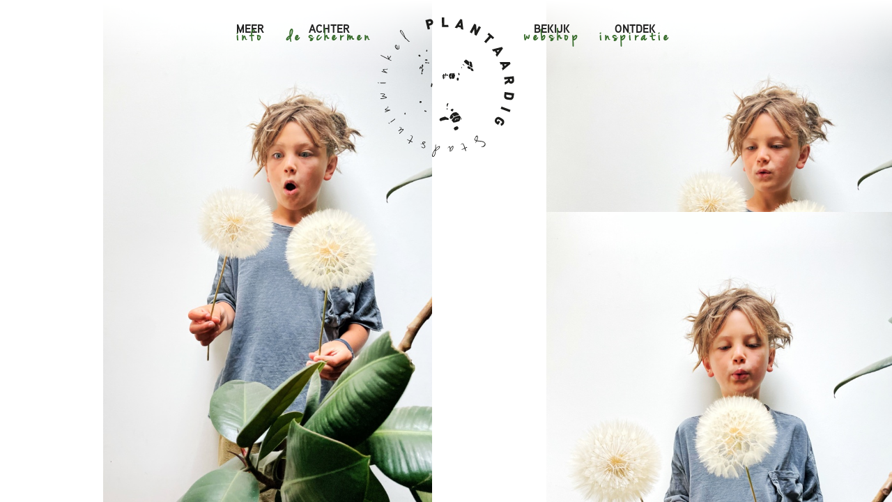

--- FILE ---
content_type: text/html; charset=UTF-8
request_url: https://plantaardigmiddelburg.nl/ontdek/echte-grote-blaasbloemen-giant-dandelion/
body_size: 4973
content:
<!doctype html>
<html lang="nl-NL">
<head>
    <meta charset="UTF-8">
    <meta http-equiv="X-UA-Compatible" content="IE=edge">
    <meta name="viewport" content="width=device-width,initial-scale=1">
    <!-- Global site tag (gtag.js) - Google Analytics -->
	<script async src="https://www.googletagmanager.com/gtag/js?id=G-48RWRPTKDK"></script>
	<script>
		window.dataLayer = window.dataLayer || [];
		function gtag(){dataLayer.push(arguments);}
		gtag('js', new Date());

		gtag('config', 'G-48RWRPTKDK');
	</script>
    <link rel="apple-touch-icon" sizes="180x180" href="https://plantaardigmiddelburg.nl/apple-touch-icon.png">
    <link rel="icon" type="image/png" sizes="32x32" href="https://plantaardigmiddelburg.nl/favicon-32x32.png">
    <link rel="icon" type="image/png" sizes="16x16" href="https://plantaardigmiddelburg.nl/favicon-16x16.png">
    <link rel="manifest" href="https://plantaardigmiddelburg.nl/site.webmanifest">
    <link rel="mask-icon" href="https://plantaardigmiddelburg.nl/safari-pinned-tab.svg" color="#000000">
    <meta name="msapplication-TileColor" content="#ffc0cb">
    <meta name="theme-color" content="#ffffff">
        <link rel="stylesheet" href="https://plantaardigmiddelburg.nl/dist/css/app.css?v=1625571340">
        <link type="text/plain" rel="author" href="https://plantaardigmiddelburg.nl/humans.txt">
    <script src="https://plantaardigmiddelburg.nl/dist/js/bundle-head.js"></script>
    <meta name='robots' content='index, follow, max-image-preview:large, max-snippet:-1, max-video-preview:-1' />

	<!-- This site is optimized with the Yoast SEO plugin v26.6 - https://yoast.com/wordpress/plugins/seo/ -->
	<title>Echte grote blaasbloemen; Giant Dandelion - Plantaardig Middelburg</title>
	<link rel="canonical" href="https://plantaardigmiddelburg.nl/kijkkamers/echte-grote-blaasbloemen-giant-dandelion/" />
	<meta property="og:locale" content="nl_NL" />
	<meta property="og:type" content="article" />
	<meta property="og:title" content="Echte grote blaasbloemen; Giant Dandelion - Plantaardig Middelburg" />
	<meta property="og:url" content="https://plantaardigmiddelburg.nl/kijkkamers/echte-grote-blaasbloemen-giant-dandelion/" />
	<meta property="og:site_name" content="Plantaardig Middelburg" />
	<meta property="article:publisher" content="https://www.facebook.com/plantaardigmiddelburg/" />
	<meta property="article:modified_time" content="2022-07-18T19:24:07+00:00" />
	<meta name="twitter:card" content="summary_large_image" />
	<script type="application/ld+json" class="yoast-schema-graph">{"@context":"https://schema.org","@graph":[{"@type":"WebPage","@id":"https://plantaardigmiddelburg.nl/kijkkamers/echte-grote-blaasbloemen-giant-dandelion/","url":"https://plantaardigmiddelburg.nl/kijkkamers/echte-grote-blaasbloemen-giant-dandelion/","name":"Echte grote blaasbloemen; Giant Dandelion - Plantaardig Middelburg","isPartOf":{"@id":"https://plantaardigmiddelburg.nl/#website"},"datePublished":"2022-07-18T19:23:36+00:00","dateModified":"2022-07-18T19:24:07+00:00","breadcrumb":{"@id":"https://plantaardigmiddelburg.nl/kijkkamers/echte-grote-blaasbloemen-giant-dandelion/#breadcrumb"},"inLanguage":"nl-NL","potentialAction":[{"@type":"ReadAction","target":["https://plantaardigmiddelburg.nl/kijkkamers/echte-grote-blaasbloemen-giant-dandelion/"]}]},{"@type":"BreadcrumbList","@id":"https://plantaardigmiddelburg.nl/kijkkamers/echte-grote-blaasbloemen-giant-dandelion/#breadcrumb","itemListElement":[{"@type":"ListItem","position":1,"name":"Home","item":"https://plantaardigmiddelburg.nl/"},{"@type":"ListItem","position":2,"name":"Echte grote blaasbloemen; Giant Dandelion"}]},{"@type":"WebSite","@id":"https://plantaardigmiddelburg.nl/#website","url":"https://plantaardigmiddelburg.nl/","name":"Plantaardig Middelburg","description":"","publisher":{"@id":"https://plantaardigmiddelburg.nl/#organization"},"potentialAction":[{"@type":"SearchAction","target":{"@type":"EntryPoint","urlTemplate":"https://plantaardigmiddelburg.nl/?s={search_term_string}"},"query-input":{"@type":"PropertyValueSpecification","valueRequired":true,"valueName":"search_term_string"}}],"inLanguage":"nl-NL"},{"@type":"Organization","@id":"https://plantaardigmiddelburg.nl/#organization","name":"Stadstuinwinkel Plantaardig Middelburg","url":"https://plantaardigmiddelburg.nl/","logo":{"@type":"ImageObject","inLanguage":"nl-NL","@id":"https://plantaardigmiddelburg.nl/#/schema/logo/image/","url":"https://plantaardigmiddelburg.nl/uploads/2021/07/logo.png","contentUrl":"https://plantaardigmiddelburg.nl/uploads/2021/07/logo.png","width":595,"height":326,"caption":"Stadstuinwinkel Plantaardig Middelburg"},"image":{"@id":"https://plantaardigmiddelburg.nl/#/schema/logo/image/"},"sameAs":["https://www.facebook.com/plantaardigmiddelburg/","https://www.instagram.com/plantaardigmiddelburg/"]}]}</script>
	<!-- / Yoast SEO plugin. -->


<link rel="alternate" title="oEmbed (JSON)" type="application/json+oembed" href="https://plantaardigmiddelburg.nl/wp-json/oembed/1.0/embed?url=https%3A%2F%2Fplantaardigmiddelburg.nl%2Fontdek%2Fechte-grote-blaasbloemen-giant-dandelion%2F" />
<link rel="alternate" title="oEmbed (XML)" type="text/xml+oembed" href="https://plantaardigmiddelburg.nl/wp-json/oembed/1.0/embed?url=https%3A%2F%2Fplantaardigmiddelburg.nl%2Fontdek%2Fechte-grote-blaasbloemen-giant-dandelion%2F&#038;format=xml" />
<style id='wp-img-auto-sizes-contain-inline-css' type='text/css'>
img:is([sizes=auto i],[sizes^="auto," i]){contain-intrinsic-size:3000px 1500px}
/*# sourceURL=wp-img-auto-sizes-contain-inline-css */
</style>
<style id='wp-block-library-inline-css' type='text/css'>
:root{--wp-block-synced-color:#7a00df;--wp-block-synced-color--rgb:122,0,223;--wp-bound-block-color:var(--wp-block-synced-color);--wp-editor-canvas-background:#ddd;--wp-admin-theme-color:#007cba;--wp-admin-theme-color--rgb:0,124,186;--wp-admin-theme-color-darker-10:#006ba1;--wp-admin-theme-color-darker-10--rgb:0,107,160.5;--wp-admin-theme-color-darker-20:#005a87;--wp-admin-theme-color-darker-20--rgb:0,90,135;--wp-admin-border-width-focus:2px}@media (min-resolution:192dpi){:root{--wp-admin-border-width-focus:1.5px}}.wp-element-button{cursor:pointer}:root .has-very-light-gray-background-color{background-color:#eee}:root .has-very-dark-gray-background-color{background-color:#313131}:root .has-very-light-gray-color{color:#eee}:root .has-very-dark-gray-color{color:#313131}:root .has-vivid-green-cyan-to-vivid-cyan-blue-gradient-background{background:linear-gradient(135deg,#00d084,#0693e3)}:root .has-purple-crush-gradient-background{background:linear-gradient(135deg,#34e2e4,#4721fb 50%,#ab1dfe)}:root .has-hazy-dawn-gradient-background{background:linear-gradient(135deg,#faaca8,#dad0ec)}:root .has-subdued-olive-gradient-background{background:linear-gradient(135deg,#fafae1,#67a671)}:root .has-atomic-cream-gradient-background{background:linear-gradient(135deg,#fdd79a,#004a59)}:root .has-nightshade-gradient-background{background:linear-gradient(135deg,#330968,#31cdcf)}:root .has-midnight-gradient-background{background:linear-gradient(135deg,#020381,#2874fc)}:root{--wp--preset--font-size--normal:16px;--wp--preset--font-size--huge:42px}.has-regular-font-size{font-size:1em}.has-larger-font-size{font-size:2.625em}.has-normal-font-size{font-size:var(--wp--preset--font-size--normal)}.has-huge-font-size{font-size:var(--wp--preset--font-size--huge)}.has-text-align-center{text-align:center}.has-text-align-left{text-align:left}.has-text-align-right{text-align:right}.has-fit-text{white-space:nowrap!important}#end-resizable-editor-section{display:none}.aligncenter{clear:both}.items-justified-left{justify-content:flex-start}.items-justified-center{justify-content:center}.items-justified-right{justify-content:flex-end}.items-justified-space-between{justify-content:space-between}.screen-reader-text{border:0;clip-path:inset(50%);height:1px;margin:-1px;overflow:hidden;padding:0;position:absolute;width:1px;word-wrap:normal!important}.screen-reader-text:focus{background-color:#ddd;clip-path:none;color:#444;display:block;font-size:1em;height:auto;left:5px;line-height:normal;padding:15px 23px 14px;text-decoration:none;top:5px;width:auto;z-index:100000}html :where(.has-border-color){border-style:solid}html :where([style*=border-top-color]){border-top-style:solid}html :where([style*=border-right-color]){border-right-style:solid}html :where([style*=border-bottom-color]){border-bottom-style:solid}html :where([style*=border-left-color]){border-left-style:solid}html :where([style*=border-width]){border-style:solid}html :where([style*=border-top-width]){border-top-style:solid}html :where([style*=border-right-width]){border-right-style:solid}html :where([style*=border-bottom-width]){border-bottom-style:solid}html :where([style*=border-left-width]){border-left-style:solid}html :where(img[class*=wp-image-]){height:auto;max-width:100%}:where(figure){margin:0 0 1em}html :where(.is-position-sticky){--wp-admin--admin-bar--position-offset:var(--wp-admin--admin-bar--height,0px)}@media screen and (max-width:600px){html :where(.is-position-sticky){--wp-admin--admin-bar--position-offset:0px}}

/*# sourceURL=wp-block-library-inline-css */
</style><style id='global-styles-inline-css' type='text/css'>
:root{--wp--preset--aspect-ratio--square: 1;--wp--preset--aspect-ratio--4-3: 4/3;--wp--preset--aspect-ratio--3-4: 3/4;--wp--preset--aspect-ratio--3-2: 3/2;--wp--preset--aspect-ratio--2-3: 2/3;--wp--preset--aspect-ratio--16-9: 16/9;--wp--preset--aspect-ratio--9-16: 9/16;--wp--preset--color--black: #000000;--wp--preset--color--cyan-bluish-gray: #abb8c3;--wp--preset--color--white: #ffffff;--wp--preset--color--pale-pink: #f78da7;--wp--preset--color--vivid-red: #cf2e2e;--wp--preset--color--luminous-vivid-orange: #ff6900;--wp--preset--color--luminous-vivid-amber: #fcb900;--wp--preset--color--light-green-cyan: #7bdcb5;--wp--preset--color--vivid-green-cyan: #00d084;--wp--preset--color--pale-cyan-blue: #8ed1fc;--wp--preset--color--vivid-cyan-blue: #0693e3;--wp--preset--color--vivid-purple: #9b51e0;--wp--preset--gradient--vivid-cyan-blue-to-vivid-purple: linear-gradient(135deg,rgb(6,147,227) 0%,rgb(155,81,224) 100%);--wp--preset--gradient--light-green-cyan-to-vivid-green-cyan: linear-gradient(135deg,rgb(122,220,180) 0%,rgb(0,208,130) 100%);--wp--preset--gradient--luminous-vivid-amber-to-luminous-vivid-orange: linear-gradient(135deg,rgb(252,185,0) 0%,rgb(255,105,0) 100%);--wp--preset--gradient--luminous-vivid-orange-to-vivid-red: linear-gradient(135deg,rgb(255,105,0) 0%,rgb(207,46,46) 100%);--wp--preset--gradient--very-light-gray-to-cyan-bluish-gray: linear-gradient(135deg,rgb(238,238,238) 0%,rgb(169,184,195) 100%);--wp--preset--gradient--cool-to-warm-spectrum: linear-gradient(135deg,rgb(74,234,220) 0%,rgb(151,120,209) 20%,rgb(207,42,186) 40%,rgb(238,44,130) 60%,rgb(251,105,98) 80%,rgb(254,248,76) 100%);--wp--preset--gradient--blush-light-purple: linear-gradient(135deg,rgb(255,206,236) 0%,rgb(152,150,240) 100%);--wp--preset--gradient--blush-bordeaux: linear-gradient(135deg,rgb(254,205,165) 0%,rgb(254,45,45) 50%,rgb(107,0,62) 100%);--wp--preset--gradient--luminous-dusk: linear-gradient(135deg,rgb(255,203,112) 0%,rgb(199,81,192) 50%,rgb(65,88,208) 100%);--wp--preset--gradient--pale-ocean: linear-gradient(135deg,rgb(255,245,203) 0%,rgb(182,227,212) 50%,rgb(51,167,181) 100%);--wp--preset--gradient--electric-grass: linear-gradient(135deg,rgb(202,248,128) 0%,rgb(113,206,126) 100%);--wp--preset--gradient--midnight: linear-gradient(135deg,rgb(2,3,129) 0%,rgb(40,116,252) 100%);--wp--preset--font-size--small: 13px;--wp--preset--font-size--medium: 20px;--wp--preset--font-size--large: 36px;--wp--preset--font-size--x-large: 42px;--wp--preset--spacing--20: 0.44rem;--wp--preset--spacing--30: 0.67rem;--wp--preset--spacing--40: 1rem;--wp--preset--spacing--50: 1.5rem;--wp--preset--spacing--60: 2.25rem;--wp--preset--spacing--70: 3.38rem;--wp--preset--spacing--80: 5.06rem;--wp--preset--shadow--natural: 6px 6px 9px rgba(0, 0, 0, 0.2);--wp--preset--shadow--deep: 12px 12px 50px rgba(0, 0, 0, 0.4);--wp--preset--shadow--sharp: 6px 6px 0px rgba(0, 0, 0, 0.2);--wp--preset--shadow--outlined: 6px 6px 0px -3px rgb(255, 255, 255), 6px 6px rgb(0, 0, 0);--wp--preset--shadow--crisp: 6px 6px 0px rgb(0, 0, 0);}:where(.is-layout-flex){gap: 0.5em;}:where(.is-layout-grid){gap: 0.5em;}body .is-layout-flex{display: flex;}.is-layout-flex{flex-wrap: wrap;align-items: center;}.is-layout-flex > :is(*, div){margin: 0;}body .is-layout-grid{display: grid;}.is-layout-grid > :is(*, div){margin: 0;}:where(.wp-block-columns.is-layout-flex){gap: 2em;}:where(.wp-block-columns.is-layout-grid){gap: 2em;}:where(.wp-block-post-template.is-layout-flex){gap: 1.25em;}:where(.wp-block-post-template.is-layout-grid){gap: 1.25em;}.has-black-color{color: var(--wp--preset--color--black) !important;}.has-cyan-bluish-gray-color{color: var(--wp--preset--color--cyan-bluish-gray) !important;}.has-white-color{color: var(--wp--preset--color--white) !important;}.has-pale-pink-color{color: var(--wp--preset--color--pale-pink) !important;}.has-vivid-red-color{color: var(--wp--preset--color--vivid-red) !important;}.has-luminous-vivid-orange-color{color: var(--wp--preset--color--luminous-vivid-orange) !important;}.has-luminous-vivid-amber-color{color: var(--wp--preset--color--luminous-vivid-amber) !important;}.has-light-green-cyan-color{color: var(--wp--preset--color--light-green-cyan) !important;}.has-vivid-green-cyan-color{color: var(--wp--preset--color--vivid-green-cyan) !important;}.has-pale-cyan-blue-color{color: var(--wp--preset--color--pale-cyan-blue) !important;}.has-vivid-cyan-blue-color{color: var(--wp--preset--color--vivid-cyan-blue) !important;}.has-vivid-purple-color{color: var(--wp--preset--color--vivid-purple) !important;}.has-black-background-color{background-color: var(--wp--preset--color--black) !important;}.has-cyan-bluish-gray-background-color{background-color: var(--wp--preset--color--cyan-bluish-gray) !important;}.has-white-background-color{background-color: var(--wp--preset--color--white) !important;}.has-pale-pink-background-color{background-color: var(--wp--preset--color--pale-pink) !important;}.has-vivid-red-background-color{background-color: var(--wp--preset--color--vivid-red) !important;}.has-luminous-vivid-orange-background-color{background-color: var(--wp--preset--color--luminous-vivid-orange) !important;}.has-luminous-vivid-amber-background-color{background-color: var(--wp--preset--color--luminous-vivid-amber) !important;}.has-light-green-cyan-background-color{background-color: var(--wp--preset--color--light-green-cyan) !important;}.has-vivid-green-cyan-background-color{background-color: var(--wp--preset--color--vivid-green-cyan) !important;}.has-pale-cyan-blue-background-color{background-color: var(--wp--preset--color--pale-cyan-blue) !important;}.has-vivid-cyan-blue-background-color{background-color: var(--wp--preset--color--vivid-cyan-blue) !important;}.has-vivid-purple-background-color{background-color: var(--wp--preset--color--vivid-purple) !important;}.has-black-border-color{border-color: var(--wp--preset--color--black) !important;}.has-cyan-bluish-gray-border-color{border-color: var(--wp--preset--color--cyan-bluish-gray) !important;}.has-white-border-color{border-color: var(--wp--preset--color--white) !important;}.has-pale-pink-border-color{border-color: var(--wp--preset--color--pale-pink) !important;}.has-vivid-red-border-color{border-color: var(--wp--preset--color--vivid-red) !important;}.has-luminous-vivid-orange-border-color{border-color: var(--wp--preset--color--luminous-vivid-orange) !important;}.has-luminous-vivid-amber-border-color{border-color: var(--wp--preset--color--luminous-vivid-amber) !important;}.has-light-green-cyan-border-color{border-color: var(--wp--preset--color--light-green-cyan) !important;}.has-vivid-green-cyan-border-color{border-color: var(--wp--preset--color--vivid-green-cyan) !important;}.has-pale-cyan-blue-border-color{border-color: var(--wp--preset--color--pale-cyan-blue) !important;}.has-vivid-cyan-blue-border-color{border-color: var(--wp--preset--color--vivid-cyan-blue) !important;}.has-vivid-purple-border-color{border-color: var(--wp--preset--color--vivid-purple) !important;}.has-vivid-cyan-blue-to-vivid-purple-gradient-background{background: var(--wp--preset--gradient--vivid-cyan-blue-to-vivid-purple) !important;}.has-light-green-cyan-to-vivid-green-cyan-gradient-background{background: var(--wp--preset--gradient--light-green-cyan-to-vivid-green-cyan) !important;}.has-luminous-vivid-amber-to-luminous-vivid-orange-gradient-background{background: var(--wp--preset--gradient--luminous-vivid-amber-to-luminous-vivid-orange) !important;}.has-luminous-vivid-orange-to-vivid-red-gradient-background{background: var(--wp--preset--gradient--luminous-vivid-orange-to-vivid-red) !important;}.has-very-light-gray-to-cyan-bluish-gray-gradient-background{background: var(--wp--preset--gradient--very-light-gray-to-cyan-bluish-gray) !important;}.has-cool-to-warm-spectrum-gradient-background{background: var(--wp--preset--gradient--cool-to-warm-spectrum) !important;}.has-blush-light-purple-gradient-background{background: var(--wp--preset--gradient--blush-light-purple) !important;}.has-blush-bordeaux-gradient-background{background: var(--wp--preset--gradient--blush-bordeaux) !important;}.has-luminous-dusk-gradient-background{background: var(--wp--preset--gradient--luminous-dusk) !important;}.has-pale-ocean-gradient-background{background: var(--wp--preset--gradient--pale-ocean) !important;}.has-electric-grass-gradient-background{background: var(--wp--preset--gradient--electric-grass) !important;}.has-midnight-gradient-background{background: var(--wp--preset--gradient--midnight) !important;}.has-small-font-size{font-size: var(--wp--preset--font-size--small) !important;}.has-medium-font-size{font-size: var(--wp--preset--font-size--medium) !important;}.has-large-font-size{font-size: var(--wp--preset--font-size--large) !important;}.has-x-large-font-size{font-size: var(--wp--preset--font-size--x-large) !important;}
/*# sourceURL=global-styles-inline-css */
</style>

<style id='classic-theme-styles-inline-css' type='text/css'>
/*! This file is auto-generated */
.wp-block-button__link{color:#fff;background-color:#32373c;border-radius:9999px;box-shadow:none;text-decoration:none;padding:calc(.667em + 2px) calc(1.333em + 2px);font-size:1.125em}.wp-block-file__button{background:#32373c;color:#fff;text-decoration:none}
/*# sourceURL=/wp-includes/css/classic-themes.min.css */
</style>
<link rel="https://api.w.org/" href="https://plantaardigmiddelburg.nl/wp-json/" /><script type="text/javascript">
/* <![CDATA[ */
var codepress = {
ajaxurl: "https:\/\/plantaardigmiddelburg.nl\/wordpress\/wp-admin\/admin-ajax.php",
};
/* ]]> */
</script><meta name="csrf-token" content="yUj6NlSpj9J3w3zy1YFAaoyiPq5wjJfkD8FroFSZ"></head>

<body class="wp-singular room-template-default single single-room postid-830 wp-theme-maatwerk">
<!--[if IE]>
<div class="alert alert-warning">
	You are using an <strong>outdated</strong> browser. Please <a href="http://browsehappy.com/">upgrade your browser</a> to improve your experience.</div>
<![endif]-->

<div id="site">
    <nav id="nav-main">
    <div class="logo">
        <div class="square">
            <a href="https://plantaardigmiddelburg.nl/">
                <img src="https://plantaardigmiddelburg.nl/dist/img/logo.svg" alt="stadstuinwinkel plantaardig middelburg" width="274" height="150">
            </a>
        </div>

        <div class="round">
            <a href="https://plantaardigmiddelburg.nl/">
                <img src="https://plantaardigmiddelburg.nl/dist/img/logo-round.svg" alt="stadstuinwinkel plantaardig middelburg" width="200" height="200">
            </a>
        </div>
    </div>

    <div class="menu">
        <ul><li><a href="https://plantaardigmiddelburg.nl/meer/" class="" title="info">Meer</a></li><li><a href="https://plantaardigmiddelburg.nl/achter/" class="" title="de schermen">Achter</a></li><li><a href="#" class="spacer">Dummy</a></li><li><a href="https://plantaardigmiddelburg.nl/bekijk/" class="" title="webshop">Bekijk</a></li><li><a href="https://plantaardigmiddelburg.nl/ontdek/" class="" title="inspiratie">Ontdek</a></li></ul>
    </div>

    <div class="hamburger">
        <a href="#" class="toggler">
            <span></span>
        </a>
    </div>
</nav>

<nav id="nav-mobile">
    <figure class="bg"></figure>
    <div class="wrapper">
        <header>

        </header>
        <div class="content">
            <ul><li><a href="https://plantaardigmiddelburg.nl/" class="">Home</a></li><li><a href="https://plantaardigmiddelburg.nl/meer/" class="">Meer</a></li><li><a href="https://plantaardigmiddelburg.nl/achter/" class="">Achter</a></li><li><a href="https://plantaardigmiddelburg.nl/bekijk/" class="">Bekijk</a></li><li><a href="https://plantaardigmiddelburg.nl/ontdek/" class="">Ontdek</a></li></ul>
        </div>
    </div>
</nav>
                                        <article class="room__screen">
    <div class="screen__triple">
        <figure class="image_first">
        <img src="https://plantaardigmiddelburg.nl/uploads/2022/07/FACB7B75-9421-4E6C-A45A-5CC210B2060C-670x1024.jpeg" alt="" width="670" height="1024">

            </figure>
            <figure class="image_second">
        <img src="https://plantaardigmiddelburg.nl/uploads/2022/07/769D6947-F648-4AE8-A763-7A75F08C7800-768x1024.jpeg" alt="" width="768" height="1024">

            </figure>
            <figure class="image_third">
        <img src="https://plantaardigmiddelburg.nl/uploads/2022/07/EAEB04B5-8C90-4FD2-81A8-BB471CC13F35-768x1024.jpeg" alt="" width="768" height="1024">

            </figure>


    </div>

    </article>
                        </div>

<script src="https://plantaardigmiddelburg.nl/dist/js/manifest.js?=1625571321"></script>
<script src="https://plantaardigmiddelburg.nl/dist/js/vendor.js?=1625571321"></script>
<script src="https://plantaardigmiddelburg.nl/dist/js/app.js?v=1625571321"></script>
                <script>
                    $(function () {
                        $('[data-toggle="tooltip"]').tooltip()
                    });
                </script>
            <script type="speculationrules">
{"prefetch":[{"source":"document","where":{"and":[{"href_matches":"/*"},{"not":{"href_matches":["/wordpress/wp-*.php","/wordpress/wp-admin/*","/uploads/*","/*","/plugins/*","/themes/maatwerk/*","/*\\?(.+)"]}},{"not":{"selector_matches":"a[rel~=\"nofollow\"]"}},{"not":{"selector_matches":".no-prefetch, .no-prefetch a"}}]},"eagerness":"conservative"}]}
</script>
</body>
</html>

--- FILE ---
content_type: text/css
request_url: https://plantaardigmiddelburg.nl/dist/css/app.css?v=1625571340
body_size: 38906
content:
@import url(https://use.typekit.net/dec5fln.css);
@charset "UTF-8";
/**
 * Configuration
 */
@font-face {
  font-family: "jenna_sue_proregular";
  src: url("../fonts/jenna_sue_pro-webfont.woff2") format("woff2"), url("../fonts/jenna_sue_pro-webfont.woff") format("woff");
  font-weight: normal;
  font-style: normal;
}
/*
 |------------------------------------------------------------------------------------------------------------------
 | FONTAWESOME
 |------------------------------------------------------------------------------------------------------------------
 */
/*
 |------------------------------------------------------------------------------------------------------------------
 | Twitter's Bootstrap
 |------------------------------------------------------------------------------------------------------------------
 */
/*!
 * Bootstrap v4.6.2 (https://getbootstrap.com/)
 * Copyright 2011-2022 The Bootstrap Authors
 * Copyright 2011-2022 Twitter, Inc.
 * Licensed under MIT (https://github.com/twbs/bootstrap/blob/main/LICENSE)
 */
:root {
  --blue: #007bff;
  --indigo: #6610f2;
  --purple: #6f42c1;
  --pink: #ffc0cb;
  --red: #dc3545;
  --orange: #fd7e14;
  --yellow: #ffc107;
  --green: #366B2A;
  --teal: #20c997;
  --cyan: #17a2b8;
  --white: #fff;
  --gray: #6c757d;
  --gray-dark: #343a40;
  --primary: #366B2A;
  --secondary: #6c757d;
  --success: #366B2A;
  --info: #17a2b8;
  --warning: #ffc107;
  --danger: #dc3545;
  --light: #f8f9fa;
  --dark: #343a40;
  --breakpoint-xs: 0;
  --breakpoint-sm: 576px;
  --breakpoint-md: 768px;
  --breakpoint-lg: 992px;
  --breakpoint-xl: 1200px;
  --font-family-sans-serif: -apple-system, BlinkMacSystemFont, "Segoe UI", Roboto, "Helvetica Neue", Arial, "Noto Sans", "Liberation Sans", sans-serif, "Apple Color Emoji", "Segoe UI Emoji", "Segoe UI Symbol", "Noto Color Emoji";
  --font-family-monospace: SFMono-Regular, Menlo, Monaco, Consolas, "Liberation Mono", "Courier New", monospace;
}

*,
*::before,
*::after {
  box-sizing: border-box;
}

html {
  font-family: sans-serif;
  line-height: 1.15;
  -webkit-text-size-adjust: 100%;
  -webkit-tap-highlight-color: rgba(34, 34, 34, 0);
}

article, aside, figcaption, figure, footer, header, hgroup, main, nav, section {
  display: block;
}

body {
  margin: 0;
  font-family: aaux-next, sans-serif;
  font-size: 1rem;
  font-weight: 500;
  line-height: 1.5;
  color: #212529;
  text-align: left;
  background-color: #fff;
}

[tabindex="-1"]:focus:not(:focus-visible) {
  outline: 0 !important;
}

hr {
  box-sizing: content-box;
  height: 0;
  overflow: visible;
}

h1, h2, h3, h4, h5, h6 {
  margin-top: 0;
  margin-bottom: 0.5rem;
}

p {
  margin-top: 0;
  margin-bottom: 1rem;
}

abbr[title],
abbr[data-original-title] {
  text-decoration: underline;
  -webkit-text-decoration: underline dotted;
          text-decoration: underline dotted;
  cursor: help;
  border-bottom: 0;
  -webkit-text-decoration-skip-ink: none;
          text-decoration-skip-ink: none;
}

address {
  margin-bottom: 1rem;
  font-style: normal;
  line-height: inherit;
}

ol,
ul,
dl {
  margin-top: 0;
  margin-bottom: 1rem;
}

ol ol,
ul ul,
ol ul,
ul ol {
  margin-bottom: 0;
}

dt {
  font-weight: 700;
}

dd {
  margin-bottom: 0.5rem;
  margin-left: 0;
}

blockquote {
  margin: 0 0 1rem;
}

b,
strong {
  font-weight: bolder;
}

small {
  font-size: 80%;
}

sub,
sup {
  position: relative;
  font-size: 75%;
  line-height: 0;
  vertical-align: baseline;
}

sub {
  bottom: -0.25em;
}

sup {
  top: -0.5em;
}

a {
  color: #366B2A;
  text-decoration: none;
  background-color: transparent;
}
a:hover {
  color: #1a3414;
  text-decoration: underline;
}

a:not([href]):not([class]) {
  color: inherit;
  text-decoration: none;
}
a:not([href]):not([class]):hover {
  color: inherit;
  text-decoration: none;
}

pre,
code,
kbd,
samp {
  font-family: SFMono-Regular, Menlo, Monaco, Consolas, "Liberation Mono", "Courier New", monospace;
  font-size: 1em;
}

pre {
  margin-top: 0;
  margin-bottom: 1rem;
  overflow: auto;
  -ms-overflow-style: scrollbar;
}

figure {
  margin: 0 0 1rem;
}

img {
  vertical-align: middle;
  border-style: none;
}

svg {
  overflow: hidden;
  vertical-align: middle;
}

table {
  border-collapse: collapse;
}

caption {
  padding-top: 0.75rem;
  padding-bottom: 0.75rem;
  color: #6c757d;
  text-align: left;
  caption-side: bottom;
}

th {
  text-align: inherit;
  text-align: -webkit-match-parent;
}

label {
  display: inline-block;
  margin-bottom: 0.5rem;
}

button {
  border-radius: 0;
}

button:focus:not(:focus-visible) {
  outline: 0;
}

input,
button,
select,
optgroup,
textarea {
  margin: 0;
  font-family: inherit;
  font-size: inherit;
  line-height: inherit;
}

button,
input {
  overflow: visible;
}

button,
select {
  text-transform: none;
}

[role=button] {
  cursor: pointer;
}

select {
  word-wrap: normal;
}

button,
[type=button],
[type=reset],
[type=submit] {
  -webkit-appearance: button;
}

button:not(:disabled),
[type=button]:not(:disabled),
[type=reset]:not(:disabled),
[type=submit]:not(:disabled) {
  cursor: pointer;
}

button::-moz-focus-inner,
[type=button]::-moz-focus-inner,
[type=reset]::-moz-focus-inner,
[type=submit]::-moz-focus-inner {
  padding: 0;
  border-style: none;
}

input[type=radio],
input[type=checkbox] {
  box-sizing: border-box;
  padding: 0;
}

textarea {
  overflow: auto;
  resize: vertical;
}

fieldset {
  min-width: 0;
  padding: 0;
  margin: 0;
  border: 0;
}

legend {
  display: block;
  width: 100%;
  max-width: 100%;
  padding: 0;
  margin-bottom: 0.5rem;
  font-size: 1.5rem;
  line-height: inherit;
  color: inherit;
  white-space: normal;
}

progress {
  vertical-align: baseline;
}

[type=number]::-webkit-inner-spin-button,
[type=number]::-webkit-outer-spin-button {
  height: auto;
}

[type=search] {
  outline-offset: -2px;
  -webkit-appearance: none;
}

[type=search]::-webkit-search-decoration {
  -webkit-appearance: none;
}

::-webkit-file-upload-button {
  font: inherit;
  -webkit-appearance: button;
}

output {
  display: inline-block;
}

summary {
  display: list-item;
  cursor: pointer;
}

template {
  display: none;
}

[hidden] {
  display: none !important;
}

h1, h2, h3, h4, h5, h6,
.h1,
.bs4-grid-helper, .h2, .h3, .h4, .h5, .room__featured .content footer a, .h6 {
  margin-bottom: 0.5rem;
  font-weight: 800;
  line-height: 1.2;
}

h1, .h1, .bs4-grid-helper {
  font-size: 2.5rem;
}

h2, .h2 {
  font-size: 2rem;
}

h3, .h3 {
  font-size: 1.75rem;
}

h4, .h4 {
  font-size: 1.5rem;
}

h5, .h5, .room__featured .content footer a {
  font-size: 1.25rem;
}

h6, .h6 {
  font-size: 1rem;
}

.lead {
  font-size: 1.25rem;
  font-weight: 300;
}

.display-1 {
  font-size: 6rem;
  font-weight: 300;
  line-height: 1.2;
}

.display-2 {
  font-size: 5.5rem;
  font-weight: 300;
  line-height: 1.2;
}

.display-3 {
  font-size: 4.5rem;
  font-weight: 300;
  line-height: 1.2;
}

.display-4 {
  font-size: 3.5rem;
  font-weight: 300;
  line-height: 1.2;
}

hr {
  margin-top: 1rem;
  margin-bottom: 1rem;
  border: 0;
  border-top: 1px solid rgba(34, 34, 34, 0.1);
}

small,
.small {
  font-size: 0.875em;
  font-weight: 400;
}

mark,
.mark {
  padding: 0.2em;
  background-color: #fcf8e3;
}

.list-unstyled {
  padding-left: 0;
  list-style: none;
}

.list-inline, footer[role=contentinfo] section.bottom .copyright ul {
  padding-left: 0;
  list-style: none;
}

.list-inline-item, footer[role=contentinfo] section.bottom .copyright ul li {
  display: inline-block;
}
.list-inline-item:not(:last-child), footer[role=contentinfo] section.bottom .copyright ul li:not(:last-child) {
  margin-right: 0.5rem;
}

.initialism {
  font-size: 90%;
  text-transform: uppercase;
}

.blockquote {
  margin-bottom: 1rem;
  font-size: 1.25rem;
}

.blockquote-footer {
  display: block;
  font-size: 0.875em;
  color: #6c757d;
}
.blockquote-footer::before {
  content: "— ";
}

.img-fluid {
  max-width: 100%;
  height: auto;
}

.img-thumbnail {
  padding: 0.25rem;
  background-color: #fff;
  border: 1px solid #dee2e6;
  border-radius: 0.25rem;
  max-width: 100%;
  height: auto;
}

.figure {
  display: inline-block;
}

.figure-img {
  margin-bottom: 0.5rem;
  line-height: 1;
}

.figure-caption {
  font-size: 90%;
  color: #6c757d;
}

code {
  font-size: 87.5%;
  color: #ffc0cb;
  word-wrap: break-word;
}
a > code {
  color: inherit;
}

kbd {
  padding: 0.2rem 0.4rem;
  font-size: 87.5%;
  color: #fff;
  background-color: #212529;
  border-radius: 0.2rem;
}
kbd kbd {
  padding: 0;
  font-size: 100%;
  font-weight: 700;
}

pre {
  display: block;
  font-size: 87.5%;
  color: #212529;
}
pre code {
  font-size: inherit;
  color: inherit;
  word-break: normal;
}

.pre-scrollable {
  max-height: 340px;
  overflow-y: scroll;
}

.container, body.single-product .product__related, body.home article.intro, .team__grid, .inspiration__rooms, .product__list, main[role=main] article.page,
.container-fluid,
body.single-product article.product,
.container-xl,
.container-lg,
.container-md,
.container-sm {
  width: 100%;
  padding-right: 15px;
  padding-left: 15px;
  margin-right: auto;
  margin-left: auto;
}

@media (min-width: 576px) {
  .container-sm, .container, body.single-product .product__related, body.home article.intro, .team__grid, .inspiration__rooms, .product__list, main[role=main] article.page {
    max-width: 540px;
  }
}
@media (min-width: 768px) {
  .container-md, .container-sm, .container, body.single-product .product__related, body.home article.intro, .team__grid, .inspiration__rooms, .product__list, main[role=main] article.page {
    max-width: 720px;
  }
}
@media (min-width: 992px) {
  .container-lg, .container-md, .container-sm, .container, body.single-product .product__related, body.home article.intro, .team__grid, .inspiration__rooms, .product__list, main[role=main] article.page {
    max-width: 960px;
  }
}
@media (min-width: 1200px) {
  .container-xl, .container-lg, .container-md, .container-sm, .container, body.single-product .product__related, body.home article.intro, .team__grid, .inspiration__rooms, .product__list, main[role=main] article.page {
    max-width: 1140px;
  }
}
.row {
  display: flex;
  flex-wrap: wrap;
  margin-right: -15px;
  margin-left: -15px;
}

.no-gutters {
  margin-right: 0;
  margin-left: 0;
}
.no-gutters > .col,
.no-gutters > [class*=col-] {
  padding-right: 0;
  padding-left: 0;
}

.col-xl,
.col-xl-auto, .col-xl-12, .col-xl-11, .col-xl-10, .col-xl-9, .col-xl-8, main[role=main] article.page .content, .col-xl-7, .col-xl-6, .col-xl-5, .col-xl-4, .col-xl-3, .team__grid .member, .col-xl-2, .col-xl-1, .col-lg,
.col-lg-auto, .col-lg-12, .col-lg-11, .col-lg-10, .col-lg-9, .col-lg-8, body.home section.product__list footer .content, body.home article.intro .content, .col-lg-7, .col-lg-6, .col-lg-5, .col-lg-4, .inspiration__rooms .item, footer[role=contentinfo] section.contact .address, footer[role=contentinfo] section.contact .hours, footer[role=contentinfo] section.contact .socials, .col-lg-3, .col-lg-2, .col-lg-1, .col-md,
.col-md-auto, .col-md-12, .col-md-11, .col-md-10, .col-md-9, .col-md-8, footer[role=contentinfo] section.bottom .copyright, .col-md-7, .col-md-6, body.single-product article.product .content, body.single-product article.product aside.thumbs, .col-md-5, .room__featured .content, .col-md-4, footer[role=contentinfo] section.bottom .colofon, .col-md-3, .room__featured figure, .col-md-2, .col-md-1, .col-sm,
.col-sm-auto, .col-sm-12, .col-sm-11, .col-sm-10, .col-sm-9, .col-sm-8, .col-sm-7, .col-sm-6, .col-sm-5, .col-sm-4, .col-sm-3, .col-sm-2, .col-sm-1, .col,
.col-auto, .col-12, .col-11, .col-10, .col-9, .col-8, .col-7, .col-6, .col-5, .col-4, .col-3, .col-2, .col-1 {
  position: relative;
  width: 100%;
  padding-right: 15px;
  padding-left: 15px;
}

.col {
  flex-basis: 0;
  flex-grow: 1;
  max-width: 100%;
}

.row-cols-1 > * {
  flex: 0 0 100%;
  max-width: 100%;
}

.row-cols-2 > * {
  flex: 0 0 50%;
  max-width: 50%;
}

.row-cols-3 > * {
  flex: 0 0 33.3333333333%;
  max-width: 33.3333333333%;
}

.row-cols-4 > * {
  flex: 0 0 25%;
  max-width: 25%;
}

.row-cols-5 > * {
  flex: 0 0 20%;
  max-width: 20%;
}

.row-cols-6 > * {
  flex: 0 0 16.6666666667%;
  max-width: 16.6666666667%;
}

.col-auto {
  flex: 0 0 auto;
  width: auto;
  max-width: 100%;
}

.col-1 {
  flex: 0 0 8.33333333%;
  max-width: 8.33333333%;
}

.col-2 {
  flex: 0 0 16.66666667%;
  max-width: 16.66666667%;
}

.col-3 {
  flex: 0 0 25%;
  max-width: 25%;
}

.col-4 {
  flex: 0 0 33.33333333%;
  max-width: 33.33333333%;
}

.col-5 {
  flex: 0 0 41.66666667%;
  max-width: 41.66666667%;
}

.col-6 {
  flex: 0 0 50%;
  max-width: 50%;
}

.col-7 {
  flex: 0 0 58.33333333%;
  max-width: 58.33333333%;
}

.col-8 {
  flex: 0 0 66.66666667%;
  max-width: 66.66666667%;
}

.col-9 {
  flex: 0 0 75%;
  max-width: 75%;
}

.col-10 {
  flex: 0 0 83.33333333%;
  max-width: 83.33333333%;
}

.col-11 {
  flex: 0 0 91.66666667%;
  max-width: 91.66666667%;
}

.col-12 {
  flex: 0 0 100%;
  max-width: 100%;
}

.order-first {
  order: -1;
}

.order-last {
  order: 13;
}

.order-0 {
  order: 0;
}

.order-1 {
  order: 1;
}

.order-2 {
  order: 2;
}

.order-3 {
  order: 3;
}

.order-4 {
  order: 4;
}

.order-5 {
  order: 5;
}

.order-6 {
  order: 6;
}

.order-7 {
  order: 7;
}

.order-8 {
  order: 8;
}

.order-9 {
  order: 9;
}

.order-10 {
  order: 10;
}

.order-11 {
  order: 11;
}

.order-12 {
  order: 12;
}

.offset-1 {
  margin-left: 8.33333333%;
}

.offset-2 {
  margin-left: 16.66666667%;
}

.offset-3 {
  margin-left: 25%;
}

.offset-4 {
  margin-left: 33.33333333%;
}

.offset-5 {
  margin-left: 41.66666667%;
}

.offset-6 {
  margin-left: 50%;
}

.offset-7 {
  margin-left: 58.33333333%;
}

.offset-8 {
  margin-left: 66.66666667%;
}

.offset-9 {
  margin-left: 75%;
}

.offset-10 {
  margin-left: 83.33333333%;
}

.offset-11 {
  margin-left: 91.66666667%;
}

@media (min-width: 576px) {
  .col-sm {
    flex-basis: 0;
    flex-grow: 1;
    max-width: 100%;
  }
  .row-cols-sm-1 > * {
    flex: 0 0 100%;
    max-width: 100%;
  }
  .row-cols-sm-2 > * {
    flex: 0 0 50%;
    max-width: 50%;
  }
  .row-cols-sm-3 > * {
    flex: 0 0 33.3333333333%;
    max-width: 33.3333333333%;
  }
  .row-cols-sm-4 > * {
    flex: 0 0 25%;
    max-width: 25%;
  }
  .row-cols-sm-5 > * {
    flex: 0 0 20%;
    max-width: 20%;
  }
  .row-cols-sm-6 > * {
    flex: 0 0 16.6666666667%;
    max-width: 16.6666666667%;
  }
  .col-sm-auto {
    flex: 0 0 auto;
    width: auto;
    max-width: 100%;
  }
  .col-sm-1 {
    flex: 0 0 8.33333333%;
    max-width: 8.33333333%;
  }
  .col-sm-2 {
    flex: 0 0 16.66666667%;
    max-width: 16.66666667%;
  }
  .col-sm-3 {
    flex: 0 0 25%;
    max-width: 25%;
  }
  .col-sm-4 {
    flex: 0 0 33.33333333%;
    max-width: 33.33333333%;
  }
  .col-sm-5 {
    flex: 0 0 41.66666667%;
    max-width: 41.66666667%;
  }
  .col-sm-6, .team__grid .member {
    flex: 0 0 50%;
    max-width: 50%;
  }
  .col-sm-7 {
    flex: 0 0 58.33333333%;
    max-width: 58.33333333%;
  }
  .col-sm-8 {
    flex: 0 0 66.66666667%;
    max-width: 66.66666667%;
  }
  .col-sm-9 {
    flex: 0 0 75%;
    max-width: 75%;
  }
  .col-sm-10 {
    flex: 0 0 83.33333333%;
    max-width: 83.33333333%;
  }
  .col-sm-11 {
    flex: 0 0 91.66666667%;
    max-width: 91.66666667%;
  }
  .col-sm-12 {
    flex: 0 0 100%;
    max-width: 100%;
  }
  .order-sm-first {
    order: -1;
  }
  .order-sm-last {
    order: 13;
  }
  .order-sm-0 {
    order: 0;
  }
  .order-sm-1 {
    order: 1;
  }
  .order-sm-2 {
    order: 2;
  }
  .order-sm-3 {
    order: 3;
  }
  .order-sm-4 {
    order: 4;
  }
  .order-sm-5 {
    order: 5;
  }
  .order-sm-6 {
    order: 6;
  }
  .order-sm-7 {
    order: 7;
  }
  .order-sm-8 {
    order: 8;
  }
  .order-sm-9 {
    order: 9;
  }
  .order-sm-10 {
    order: 10;
  }
  .order-sm-11 {
    order: 11;
  }
  .order-sm-12 {
    order: 12;
  }
  .offset-sm-0 {
    margin-left: 0;
  }
  .offset-sm-1 {
    margin-left: 8.33333333%;
  }
  .offset-sm-2 {
    margin-left: 16.66666667%;
  }
  .offset-sm-3 {
    margin-left: 25%;
  }
  .offset-sm-4 {
    margin-left: 33.33333333%;
  }
  .offset-sm-5 {
    margin-left: 41.66666667%;
  }
  .offset-sm-6 {
    margin-left: 50%;
  }
  .offset-sm-7 {
    margin-left: 58.33333333%;
  }
  .offset-sm-8 {
    margin-left: 66.66666667%;
  }
  .offset-sm-9 {
    margin-left: 75%;
  }
  .offset-sm-10 {
    margin-left: 83.33333333%;
  }
  .offset-sm-11 {
    margin-left: 91.66666667%;
  }
}
@media (min-width: 768px) {
  .col-md {
    flex-basis: 0;
    flex-grow: 1;
    max-width: 100%;
  }
  .row-cols-md-1 > * {
    flex: 0 0 100%;
    max-width: 100%;
  }
  .row-cols-md-2 > * {
    flex: 0 0 50%;
    max-width: 50%;
  }
  .row-cols-md-3 > * {
    flex: 0 0 33.3333333333%;
    max-width: 33.3333333333%;
  }
  .row-cols-md-4 > * {
    flex: 0 0 25%;
    max-width: 25%;
  }
  .row-cols-md-5 > * {
    flex: 0 0 20%;
    max-width: 20%;
  }
  .row-cols-md-6 > * {
    flex: 0 0 16.6666666667%;
    max-width: 16.6666666667%;
  }
  .col-md-auto {
    flex: 0 0 auto;
    width: auto;
    max-width: 100%;
  }
  .col-md-1 {
    flex: 0 0 8.33333333%;
    max-width: 8.33333333%;
  }
  .col-md-2 {
    flex: 0 0 16.66666667%;
    max-width: 16.66666667%;
  }
  .col-md-3, .room__featured figure {
    flex: 0 0 25%;
    max-width: 25%;
  }
  .col-md-4, footer[role=contentinfo] section.bottom .colofon {
    flex: 0 0 33.33333333%;
    max-width: 33.33333333%;
  }
  .col-md-5, .room__featured .content {
    flex: 0 0 41.66666667%;
    max-width: 41.66666667%;
  }
  .col-md-6, body.single-product article.product .content, body.single-product article.product aside.thumbs, .inspiration__rooms .item, footer[role=contentinfo] section.contact .address, footer[role=contentinfo] section.contact .hours, footer[role=contentinfo] section.contact .socials {
    flex: 0 0 50%;
    max-width: 50%;
  }
  .col-md-7 {
    flex: 0 0 58.33333333%;
    max-width: 58.33333333%;
  }
  .col-md-8, footer[role=contentinfo] section.bottom .copyright {
    flex: 0 0 66.66666667%;
    max-width: 66.66666667%;
  }
  .col-md-9 {
    flex: 0 0 75%;
    max-width: 75%;
  }
  .col-md-10, main[role=main] article.page .content {
    flex: 0 0 83.33333333%;
    max-width: 83.33333333%;
  }
  .col-md-11 {
    flex: 0 0 91.66666667%;
    max-width: 91.66666667%;
  }
  .col-md-12 {
    flex: 0 0 100%;
    max-width: 100%;
  }
  .order-md-first {
    order: -1;
  }
  .order-md-last {
    order: 13;
  }
  .order-md-0 {
    order: 0;
  }
  .order-md-1 {
    order: 1;
  }
  .order-md-2 {
    order: 2;
  }
  .order-md-3 {
    order: 3;
  }
  .order-md-4 {
    order: 4;
  }
  .order-md-5 {
    order: 5;
  }
  .order-md-6 {
    order: 6;
  }
  .order-md-7 {
    order: 7;
  }
  .order-md-8 {
    order: 8;
  }
  .order-md-9 {
    order: 9;
  }
  .order-md-10 {
    order: 10;
  }
  .order-md-11 {
    order: 11;
  }
  .order-md-12 {
    order: 12;
  }
  .offset-md-0 {
    margin-left: 0;
  }
  .offset-md-1 {
    margin-left: 8.33333333%;
  }
  .offset-md-2 {
    margin-left: 16.66666667%;
  }
  .offset-md-3 {
    margin-left: 25%;
  }
  .offset-md-4 {
    margin-left: 33.33333333%;
  }
  .offset-md-5 {
    margin-left: 41.66666667%;
  }
  .offset-md-6 {
    margin-left: 50%;
  }
  .offset-md-7 {
    margin-left: 58.33333333%;
  }
  .offset-md-8 {
    margin-left: 66.66666667%;
  }
  .offset-md-9 {
    margin-left: 75%;
  }
  .offset-md-10 {
    margin-left: 83.33333333%;
  }
  .offset-md-11 {
    margin-left: 91.66666667%;
  }
}
@media (min-width: 992px) {
  .col-lg {
    flex-basis: 0;
    flex-grow: 1;
    max-width: 100%;
  }
  .row-cols-lg-1 > * {
    flex: 0 0 100%;
    max-width: 100%;
  }
  .row-cols-lg-2 > * {
    flex: 0 0 50%;
    max-width: 50%;
  }
  .row-cols-lg-3 > * {
    flex: 0 0 33.3333333333%;
    max-width: 33.3333333333%;
  }
  .row-cols-lg-4 > * {
    flex: 0 0 25%;
    max-width: 25%;
  }
  .row-cols-lg-5 > * {
    flex: 0 0 20%;
    max-width: 20%;
  }
  .row-cols-lg-6 > * {
    flex: 0 0 16.6666666667%;
    max-width: 16.6666666667%;
  }
  .col-lg-auto {
    flex: 0 0 auto;
    width: auto;
    max-width: 100%;
  }
  .col-lg-1 {
    flex: 0 0 8.33333333%;
    max-width: 8.33333333%;
  }
  .col-lg-2 {
    flex: 0 0 16.66666667%;
    max-width: 16.66666667%;
  }
  .col-lg-3 {
    flex: 0 0 25%;
    max-width: 25%;
  }
  .col-lg-4, .team__grid .member, .inspiration__rooms .item, footer[role=contentinfo] section.contact .address, footer[role=contentinfo] section.contact .hours, footer[role=contentinfo] section.contact .socials {
    flex: 0 0 33.33333333%;
    max-width: 33.33333333%;
  }
  .col-lg-5 {
    flex: 0 0 41.66666667%;
    max-width: 41.66666667%;
  }
  .col-lg-6 {
    flex: 0 0 50%;
    max-width: 50%;
  }
  .col-lg-7 {
    flex: 0 0 58.33333333%;
    max-width: 58.33333333%;
  }
  .col-lg-8, body.home section.product__list footer .content, body.home article.intro .content {
    flex: 0 0 66.66666667%;
    max-width: 66.66666667%;
  }
  .col-lg-9, main[role=main] article.page .content {
    flex: 0 0 75%;
    max-width: 75%;
  }
  .col-lg-10 {
    flex: 0 0 83.33333333%;
    max-width: 83.33333333%;
  }
  .col-lg-11 {
    flex: 0 0 91.66666667%;
    max-width: 91.66666667%;
  }
  .col-lg-12 {
    flex: 0 0 100%;
    max-width: 100%;
  }
  .order-lg-first {
    order: -1;
  }
  .order-lg-last {
    order: 13;
  }
  .order-lg-0 {
    order: 0;
  }
  .order-lg-1 {
    order: 1;
  }
  .order-lg-2 {
    order: 2;
  }
  .order-lg-3 {
    order: 3;
  }
  .order-lg-4 {
    order: 4;
  }
  .order-lg-5 {
    order: 5;
  }
  .order-lg-6 {
    order: 6;
  }
  .order-lg-7 {
    order: 7;
  }
  .order-lg-8 {
    order: 8;
  }
  .order-lg-9 {
    order: 9;
  }
  .order-lg-10 {
    order: 10;
  }
  .order-lg-11 {
    order: 11;
  }
  .order-lg-12 {
    order: 12;
  }
  .offset-lg-0 {
    margin-left: 0;
  }
  .offset-lg-1 {
    margin-left: 8.33333333%;
  }
  .offset-lg-2 {
    margin-left: 16.66666667%;
  }
  .offset-lg-3 {
    margin-left: 25%;
  }
  .offset-lg-4 {
    margin-left: 33.33333333%;
  }
  .offset-lg-5 {
    margin-left: 41.66666667%;
  }
  .offset-lg-6 {
    margin-left: 50%;
  }
  .offset-lg-7 {
    margin-left: 58.33333333%;
  }
  .offset-lg-8 {
    margin-left: 66.66666667%;
  }
  .offset-lg-9 {
    margin-left: 75%;
  }
  .offset-lg-10 {
    margin-left: 83.33333333%;
  }
  .offset-lg-11 {
    margin-left: 91.66666667%;
  }
}
@media (min-width: 1200px) {
  .col-xl {
    flex-basis: 0;
    flex-grow: 1;
    max-width: 100%;
  }
  .row-cols-xl-1 > * {
    flex: 0 0 100%;
    max-width: 100%;
  }
  .row-cols-xl-2 > * {
    flex: 0 0 50%;
    max-width: 50%;
  }
  .row-cols-xl-3 > * {
    flex: 0 0 33.3333333333%;
    max-width: 33.3333333333%;
  }
  .row-cols-xl-4 > * {
    flex: 0 0 25%;
    max-width: 25%;
  }
  .row-cols-xl-5 > * {
    flex: 0 0 20%;
    max-width: 20%;
  }
  .row-cols-xl-6 > * {
    flex: 0 0 16.6666666667%;
    max-width: 16.6666666667%;
  }
  .col-xl-auto {
    flex: 0 0 auto;
    width: auto;
    max-width: 100%;
  }
  .col-xl-1 {
    flex: 0 0 8.33333333%;
    max-width: 8.33333333%;
  }
  .col-xl-2 {
    flex: 0 0 16.66666667%;
    max-width: 16.66666667%;
  }
  .col-xl-3, .team__grid .member {
    flex: 0 0 25%;
    max-width: 25%;
  }
  .col-xl-4 {
    flex: 0 0 33.33333333%;
    max-width: 33.33333333%;
  }
  .col-xl-5 {
    flex: 0 0 41.66666667%;
    max-width: 41.66666667%;
  }
  .col-xl-6 {
    flex: 0 0 50%;
    max-width: 50%;
  }
  .col-xl-7 {
    flex: 0 0 58.33333333%;
    max-width: 58.33333333%;
  }
  .col-xl-8, main[role=main] article.page .content {
    flex: 0 0 66.66666667%;
    max-width: 66.66666667%;
  }
  .col-xl-9 {
    flex: 0 0 75%;
    max-width: 75%;
  }
  .col-xl-10 {
    flex: 0 0 83.33333333%;
    max-width: 83.33333333%;
  }
  .col-xl-11 {
    flex: 0 0 91.66666667%;
    max-width: 91.66666667%;
  }
  .col-xl-12 {
    flex: 0 0 100%;
    max-width: 100%;
  }
  .order-xl-first {
    order: -1;
  }
  .order-xl-last {
    order: 13;
  }
  .order-xl-0 {
    order: 0;
  }
  .order-xl-1 {
    order: 1;
  }
  .order-xl-2 {
    order: 2;
  }
  .order-xl-3 {
    order: 3;
  }
  .order-xl-4 {
    order: 4;
  }
  .order-xl-5 {
    order: 5;
  }
  .order-xl-6 {
    order: 6;
  }
  .order-xl-7 {
    order: 7;
  }
  .order-xl-8 {
    order: 8;
  }
  .order-xl-9 {
    order: 9;
  }
  .order-xl-10 {
    order: 10;
  }
  .order-xl-11 {
    order: 11;
  }
  .order-xl-12 {
    order: 12;
  }
  .offset-xl-0 {
    margin-left: 0;
  }
  .offset-xl-1 {
    margin-left: 8.33333333%;
  }
  .offset-xl-2 {
    margin-left: 16.66666667%;
  }
  .offset-xl-3 {
    margin-left: 25%;
  }
  .offset-xl-4 {
    margin-left: 33.33333333%;
  }
  .offset-xl-5 {
    margin-left: 41.66666667%;
  }
  .offset-xl-6 {
    margin-left: 50%;
  }
  .offset-xl-7 {
    margin-left: 58.33333333%;
  }
  .offset-xl-8 {
    margin-left: 66.66666667%;
  }
  .offset-xl-9 {
    margin-left: 75%;
  }
  .offset-xl-10 {
    margin-left: 83.33333333%;
  }
  .offset-xl-11 {
    margin-left: 91.66666667%;
  }
}
.table {
  width: 100%;
  margin-bottom: 1rem;
  color: #212529;
}
.table th,
.table td {
  padding: 0.75rem;
  vertical-align: top;
  border-top: 1px solid #dee2e6;
}
.table thead th {
  vertical-align: bottom;
  border-bottom: 2px solid #dee2e6;
}
.table tbody + tbody {
  border-top: 2px solid #dee2e6;
}

.table-sm th,
.table-sm td {
  padding: 0.3rem;
}

.table-bordered {
  border: 1px solid #dee2e6;
}
.table-bordered th,
.table-bordered td {
  border: 1px solid #dee2e6;
}
.table-bordered thead th,
.table-bordered thead td {
  border-bottom-width: 2px;
}

.table-borderless th,
.table-borderless td,
.table-borderless thead th,
.table-borderless tbody + tbody {
  border: 0;
}

.table-striped tbody tr:nth-of-type(odd) {
  background-color: rgba(34, 34, 34, 0.05);
}

.table-hover tbody tr:hover {
  color: #212529;
  background-color: rgba(34, 34, 34, 0.075);
}

.table-primary,
.table-primary > th,
.table-primary > td {
  background-color: #c7d6c3;
}
.table-primary th,
.table-primary td,
.table-primary thead th,
.table-primary tbody + tbody {
  border-color: #96b290;
}

.table-hover .table-primary:hover {
  background-color: #b9ccb4;
}
.table-hover .table-primary:hover > td,
.table-hover .table-primary:hover > th {
  background-color: #b9ccb4;
}

.table-secondary,
.table-secondary > th,
.table-secondary > td {
  background-color: #d6d8db;
}
.table-secondary th,
.table-secondary td,
.table-secondary thead th,
.table-secondary tbody + tbody {
  border-color: #b3b7bb;
}

.table-hover .table-secondary:hover {
  background-color: #c8cbcf;
}
.table-hover .table-secondary:hover > td,
.table-hover .table-secondary:hover > th {
  background-color: #c8cbcf;
}

.table-success,
.table-success > th,
.table-success > td {
  background-color: #c7d6c3;
}
.table-success th,
.table-success td,
.table-success thead th,
.table-success tbody + tbody {
  border-color: #96b290;
}

.table-hover .table-success:hover {
  background-color: #b9ccb4;
}
.table-hover .table-success:hover > td,
.table-hover .table-success:hover > th {
  background-color: #b9ccb4;
}

.table-info,
.table-info > th,
.table-info > td {
  background-color: #bee5eb;
}
.table-info th,
.table-info td,
.table-info thead th,
.table-info tbody + tbody {
  border-color: #86cfda;
}

.table-hover .table-info:hover {
  background-color: #abdde5;
}
.table-hover .table-info:hover > td,
.table-hover .table-info:hover > th {
  background-color: #abdde5;
}

.table-warning,
.table-warning > th,
.table-warning > td {
  background-color: #ffeeba;
}
.table-warning th,
.table-warning td,
.table-warning thead th,
.table-warning tbody + tbody {
  border-color: #ffdf7e;
}

.table-hover .table-warning:hover {
  background-color: #ffe8a1;
}
.table-hover .table-warning:hover > td,
.table-hover .table-warning:hover > th {
  background-color: #ffe8a1;
}

.table-danger,
.table-danger > th,
.table-danger > td {
  background-color: #f5c6cb;
}
.table-danger th,
.table-danger td,
.table-danger thead th,
.table-danger tbody + tbody {
  border-color: #ed969e;
}

.table-hover .table-danger:hover {
  background-color: #f1b0b7;
}
.table-hover .table-danger:hover > td,
.table-hover .table-danger:hover > th {
  background-color: #f1b0b7;
}

.table-light,
.table-light > th,
.table-light > td {
  background-color: #fdfdfe;
}
.table-light th,
.table-light td,
.table-light thead th,
.table-light tbody + tbody {
  border-color: #fbfcfc;
}

.table-hover .table-light:hover {
  background-color: #ececf6;
}
.table-hover .table-light:hover > td,
.table-hover .table-light:hover > th {
  background-color: #ececf6;
}

.table-dark,
.table-dark > th,
.table-dark > td {
  background-color: #c6c8ca;
}
.table-dark th,
.table-dark td,
.table-dark thead th,
.table-dark tbody + tbody {
  border-color: #95999c;
}

.table-hover .table-dark:hover {
  background-color: #b9bbbe;
}
.table-hover .table-dark:hover > td,
.table-hover .table-dark:hover > th {
  background-color: #b9bbbe;
}

.table-active,
.table-active > th,
.table-active > td {
  background-color: rgba(34, 34, 34, 0.075);
}

.table-hover .table-active:hover {
  background-color: rgba(21, 21, 21, 0.075);
}
.table-hover .table-active:hover > td,
.table-hover .table-active:hover > th {
  background-color: rgba(21, 21, 21, 0.075);
}

.table .thead-dark th {
  color: #fff;
  background-color: #343a40;
  border-color: #454d55;
}
.table .thead-light th {
  color: #495057;
  background-color: #e9ecef;
  border-color: #dee2e6;
}

.table-dark {
  color: #fff;
  background-color: #343a40;
}
.table-dark th,
.table-dark td,
.table-dark thead th {
  border-color: #454d55;
}
.table-dark.table-bordered {
  border: 0;
}
.table-dark.table-striped tbody tr:nth-of-type(odd) {
  background-color: rgba(255, 255, 255, 0.05);
}
.table-dark.table-hover tbody tr:hover {
  color: #fff;
  background-color: rgba(255, 255, 255, 0.075);
}

@media (max-width: 575.98px) {
  .table-responsive-sm {
    display: block;
    width: 100%;
    overflow-x: auto;
    -webkit-overflow-scrolling: touch;
  }
  .table-responsive-sm > .table-bordered {
    border: 0;
  }
}
@media (max-width: 767.98px) {
  .table-responsive-md {
    display: block;
    width: 100%;
    overflow-x: auto;
    -webkit-overflow-scrolling: touch;
  }
  .table-responsive-md > .table-bordered {
    border: 0;
  }
}
@media (max-width: 991.98px) {
  .table-responsive-lg {
    display: block;
    width: 100%;
    overflow-x: auto;
    -webkit-overflow-scrolling: touch;
  }
  .table-responsive-lg > .table-bordered {
    border: 0;
  }
}
@media (max-width: 1199.98px) {
  .table-responsive-xl {
    display: block;
    width: 100%;
    overflow-x: auto;
    -webkit-overflow-scrolling: touch;
  }
  .table-responsive-xl > .table-bordered {
    border: 0;
  }
}
.table-responsive {
  display: block;
  width: 100%;
  overflow-x: auto;
  -webkit-overflow-scrolling: touch;
}
.table-responsive > .table-bordered {
  border: 0;
}

.form-control, .gform_wrapper .ginput_container_address select, .gform_wrapper .ginput_complex .name_prefix_select select, .gform_wrapper .ginput_container_list .gfield_list_group input, .gform_wrapper .ginput_container_time select, .gform_wrapper .ginput_container_textarea textarea, .gform_wrapper .ginput_container_multiselect select, .gform_wrapper .ginput_container_select select, .gform_wrapper .ginput_container_text input,
.gform_wrapper .ginput_container_email input,
.gform_wrapper .ginput_container_phone input,
.gform_wrapper .ginput_container_date input,
.gform_wrapper .ginput_container_number input,
.gform_wrapper .ginput_container_name input,
.gform_wrapper .ginput_container_website input,
.gform_wrapper .ginput_container_time input,
.gform_wrapper .ginput_container_address input {
  display: block;
  width: 100%;
  height: calc(1.5em + 0.75rem + 2px);
  padding: 0.375rem 0.75rem;
  font-size: 1rem;
  font-weight: 500;
  line-height: 1.5;
  color: #495057;
  background-color: #fff;
  background-clip: padding-box;
  border: 1px solid #ced4da;
  border-radius: 0.25rem;
  transition: border-color 0.15s ease-in-out, box-shadow 0.15s ease-in-out;
}
@media (prefers-reduced-motion: reduce) {
  .form-control, .gform_wrapper .ginput_container_address select, .gform_wrapper .ginput_complex .name_prefix_select select, .gform_wrapper .ginput_container_list .gfield_list_group input, .gform_wrapper .ginput_container_time select, .gform_wrapper .ginput_container_textarea textarea, .gform_wrapper .ginput_container_multiselect select, .gform_wrapper .ginput_container_select select, .gform_wrapper .ginput_container_text input,
.gform_wrapper .ginput_container_email input,
.gform_wrapper .ginput_container_phone input,
.gform_wrapper .ginput_container_date input,
.gform_wrapper .ginput_container_number input,
.gform_wrapper .ginput_container_name input,
.gform_wrapper .ginput_container_website input,
.gform_wrapper .ginput_container_time input,
.gform_wrapper .ginput_container_address input {
    transition: none;
  }
}
.form-control::-ms-expand, .gform_wrapper .ginput_container_address select::-ms-expand, .gform_wrapper .ginput_complex .name_prefix_select select::-ms-expand, .gform_wrapper .ginput_container_list .gfield_list_group input::-ms-expand, .gform_wrapper .ginput_container_time select::-ms-expand, .gform_wrapper .ginput_container_textarea textarea::-ms-expand, .gform_wrapper .ginput_container_multiselect select::-ms-expand, .gform_wrapper .ginput_container_select select::-ms-expand, .gform_wrapper .ginput_container_text input::-ms-expand,
.gform_wrapper .ginput_container_email input::-ms-expand,
.gform_wrapper .ginput_container_phone input::-ms-expand,
.gform_wrapper .ginput_container_date input::-ms-expand,
.gform_wrapper .ginput_container_number input::-ms-expand,
.gform_wrapper .ginput_container_name input::-ms-expand,
.gform_wrapper .ginput_container_website input::-ms-expand,
.gform_wrapper .ginput_container_time input::-ms-expand,
.gform_wrapper .ginput_container_address input::-ms-expand {
  background-color: transparent;
  border: 0;
}
.form-control:focus, .gform_wrapper .ginput_container_address select:focus, .gform_wrapper .ginput_complex .name_prefix_select select:focus, .gform_wrapper .ginput_container_list .gfield_list_group input:focus, .gform_wrapper .ginput_container_time select:focus, .gform_wrapper .ginput_container_textarea textarea:focus, .gform_wrapper .ginput_container_multiselect select:focus, .gform_wrapper .ginput_container_select select:focus, .gform_wrapper .ginput_container_text input:focus,
.gform_wrapper .ginput_container_email input:focus,
.gform_wrapper .ginput_container_phone input:focus,
.gform_wrapper .ginput_container_date input:focus,
.gform_wrapper .ginput_container_number input:focus,
.gform_wrapper .ginput_container_name input:focus,
.gform_wrapper .ginput_container_website input:focus,
.gform_wrapper .ginput_container_time input:focus,
.gform_wrapper .ginput_container_address input:focus {
  color: #495057;
  background-color: #fff;
  border-color: #6abd57;
  outline: 0;
  box-shadow: 0 0 0 0.2rem rgba(54, 107, 42, 0.25);
}
.form-control::-moz-placeholder, .gform_wrapper .ginput_container_address select::-moz-placeholder, .gform_wrapper .ginput_complex .name_prefix_select select::-moz-placeholder, .gform_wrapper .ginput_container_list .gfield_list_group input::-moz-placeholder, .gform_wrapper .ginput_container_time select::-moz-placeholder, .gform_wrapper .ginput_container_textarea textarea::-moz-placeholder, .gform_wrapper .ginput_container_multiselect select::-moz-placeholder, .gform_wrapper .ginput_container_select select::-moz-placeholder, .gform_wrapper .ginput_container_text input::-moz-placeholder, .gform_wrapper .ginput_container_email input::-moz-placeholder, .gform_wrapper .ginput_container_phone input::-moz-placeholder, .gform_wrapper .ginput_container_date input::-moz-placeholder, .gform_wrapper .ginput_container_number input::-moz-placeholder, .gform_wrapper .ginput_container_name input::-moz-placeholder, .gform_wrapper .ginput_container_website input::-moz-placeholder, .gform_wrapper .ginput_container_time input::-moz-placeholder, .gform_wrapper .ginput_container_address input::-moz-placeholder {
  color: #6c757d;
  opacity: 1;
}
.form-control::placeholder, .gform_wrapper .ginput_container_address select::placeholder, .gform_wrapper .ginput_complex .name_prefix_select select::placeholder, .gform_wrapper .ginput_container_list .gfield_list_group input::placeholder, .gform_wrapper .ginput_container_time select::placeholder, .gform_wrapper .ginput_container_textarea textarea::placeholder, .gform_wrapper .ginput_container_multiselect select::placeholder, .gform_wrapper .ginput_container_select select::placeholder, .gform_wrapper .ginput_container_text input::placeholder,
.gform_wrapper .ginput_container_email input::placeholder,
.gform_wrapper .ginput_container_phone input::placeholder,
.gform_wrapper .ginput_container_date input::placeholder,
.gform_wrapper .ginput_container_number input::placeholder,
.gform_wrapper .ginput_container_name input::placeholder,
.gform_wrapper .ginput_container_website input::placeholder,
.gform_wrapper .ginput_container_time input::placeholder,
.gform_wrapper .ginput_container_address input::placeholder {
  color: #6c757d;
  opacity: 1;
}
.form-control:disabled, .gform_wrapper .ginput_container_address select:disabled, .gform_wrapper .ginput_complex .name_prefix_select select:disabled, .gform_wrapper .ginput_container_list .gfield_list_group input:disabled, .gform_wrapper .ginput_container_time select:disabled, .gform_wrapper .ginput_container_textarea textarea:disabled, .gform_wrapper .ginput_container_multiselect select:disabled, .gform_wrapper .ginput_container_select select:disabled, .gform_wrapper .ginput_container_text input:disabled,
.gform_wrapper .ginput_container_email input:disabled,
.gform_wrapper .ginput_container_phone input:disabled,
.gform_wrapper .ginput_container_date input:disabled,
.gform_wrapper .ginput_container_number input:disabled,
.gform_wrapper .ginput_container_name input:disabled,
.gform_wrapper .ginput_container_website input:disabled,
.gform_wrapper .ginput_container_time input:disabled,
.gform_wrapper .ginput_container_address input:disabled, .form-control[readonly], .gform_wrapper .ginput_container_address select[readonly], .gform_wrapper .ginput_complex .name_prefix_select select[readonly], .gform_wrapper .ginput_container_list .gfield_list_group input[readonly], .gform_wrapper .ginput_container_time select[readonly], .gform_wrapper .ginput_container_textarea textarea[readonly], .gform_wrapper .ginput_container_multiselect select[readonly], .gform_wrapper .ginput_container_select select[readonly], .gform_wrapper .ginput_container_text input[readonly],
.gform_wrapper .ginput_container_email input[readonly],
.gform_wrapper .ginput_container_phone input[readonly],
.gform_wrapper .ginput_container_date input[readonly],
.gform_wrapper .ginput_container_number input[readonly],
.gform_wrapper .ginput_container_name input[readonly],
.gform_wrapper .ginput_container_website input[readonly],
.gform_wrapper .ginput_container_time input[readonly],
.gform_wrapper .ginput_container_address input[readonly] {
  background-color: #e9ecef;
  opacity: 1;
}

input[type=date].form-control, .gform_wrapper .ginput_container_list .gfield_list_group input[type=date], .gform_wrapper .ginput_container_text input[type=date],
.gform_wrapper .ginput_container_email input[type=date],
.gform_wrapper .ginput_container_phone input[type=date],
.gform_wrapper .ginput_container_date input[type=date],
.gform_wrapper .ginput_container_number input[type=date],
.gform_wrapper .ginput_container_name input[type=date],
.gform_wrapper .ginput_container_website input[type=date],
.gform_wrapper .ginput_container_time input[type=date],
.gform_wrapper .ginput_container_address input[type=date],
input[type=time].form-control,
.gform_wrapper .ginput_container_list .gfield_list_group input[type=time],
.gform_wrapper .ginput_container_text input[type=time],
.gform_wrapper .ginput_container_email input[type=time],
.gform_wrapper .ginput_container_phone input[type=time],
.gform_wrapper .ginput_container_date input[type=time],
.gform_wrapper .ginput_container_number input[type=time],
.gform_wrapper .ginput_container_name input[type=time],
.gform_wrapper .ginput_container_website input[type=time],
.gform_wrapper .ginput_container_time input[type=time],
.gform_wrapper .ginput_container_address input[type=time],
input[type=datetime-local].form-control,
.gform_wrapper .ginput_container_list .gfield_list_group input[type=datetime-local],
.gform_wrapper .ginput_container_text input[type=datetime-local],
.gform_wrapper .ginput_container_email input[type=datetime-local],
.gform_wrapper .ginput_container_phone input[type=datetime-local],
.gform_wrapper .ginput_container_date input[type=datetime-local],
.gform_wrapper .ginput_container_number input[type=datetime-local],
.gform_wrapper .ginput_container_name input[type=datetime-local],
.gform_wrapper .ginput_container_website input[type=datetime-local],
.gform_wrapper .ginput_container_time input[type=datetime-local],
.gform_wrapper .ginput_container_address input[type=datetime-local],
input[type=month].form-control,
.gform_wrapper .ginput_container_list .gfield_list_group input[type=month],
.gform_wrapper .ginput_container_text input[type=month],
.gform_wrapper .ginput_container_email input[type=month],
.gform_wrapper .ginput_container_phone input[type=month],
.gform_wrapper .ginput_container_date input[type=month],
.gform_wrapper .ginput_container_number input[type=month],
.gform_wrapper .ginput_container_name input[type=month],
.gform_wrapper .ginput_container_website input[type=month],
.gform_wrapper .ginput_container_time input[type=month],
.gform_wrapper .ginput_container_address input[type=month] {
  -webkit-appearance: none;
     -moz-appearance: none;
          appearance: none;
}

select.form-control:-moz-focusring, .gform_wrapper .ginput_container_address select:-moz-focusring, .gform_wrapper .ginput_complex .name_prefix_select select:-moz-focusring, .gform_wrapper .ginput_container_time select:-moz-focusring, .gform_wrapper .ginput_container_multiselect select:-moz-focusring, .gform_wrapper .ginput_container_select select:-moz-focusring {
  color: transparent;
  text-shadow: 0 0 0 #495057;
}
select.form-control:focus::-ms-value, .gform_wrapper .ginput_container_address select:focus::-ms-value, .gform_wrapper .ginput_complex .name_prefix_select select:focus::-ms-value, .gform_wrapper .ginput_container_time select:focus::-ms-value, .gform_wrapper .ginput_container_multiselect select:focus::-ms-value, .gform_wrapper .ginput_container_select select:focus::-ms-value {
  color: #495057;
  background-color: #fff;
}

.form-control-file, .gform_wrapper .ginput_container_fileupload input[type=file],
.form-control-range {
  display: block;
  width: 100%;
}

.col-form-label {
  padding-top: calc(0.375rem + 1px);
  padding-bottom: calc(0.375rem + 1px);
  margin-bottom: 0;
  font-size: inherit;
  line-height: 1.5;
}

.col-form-label-lg {
  padding-top: calc(0.5rem + 1px);
  padding-bottom: calc(0.5rem + 1px);
  font-size: 1.25rem;
  line-height: 1.5;
}

.col-form-label-sm {
  padding-top: calc(0.25rem + 1px);
  padding-bottom: calc(0.25rem + 1px);
  font-size: 0.875rem;
  line-height: 1.5;
}

.form-control-plaintext {
  display: block;
  width: 100%;
  padding: 0.375rem 0;
  margin-bottom: 0;
  font-size: 1rem;
  line-height: 1.5;
  color: #212529;
  background-color: transparent;
  border: solid transparent;
  border-width: 1px 0;
}
.form-control-plaintext.form-control-sm, .form-control-plaintext.form-control-lg {
  padding-right: 0;
  padding-left: 0;
}

.form-control-sm {
  height: calc(1.5em + 0.5rem + 2px);
  padding: 0.25rem 0.5rem;
  font-size: 0.875rem;
  line-height: 1.5;
  border-radius: 0.2rem;
}

.form-control-lg {
  height: calc(1.5em + 1rem + 2px);
  padding: 0.5rem 1rem;
  font-size: 1.25rem;
  line-height: 1.5;
  border-radius: 0.3rem;
}

select.form-control[size], .gform_wrapper .ginput_container_address select[size], .gform_wrapper .ginput_complex .name_prefix_select select[size], .gform_wrapper .ginput_container_time select[size], .gform_wrapper .ginput_container_multiselect select[size], .gform_wrapper .ginput_container_select select[size], select.form-control[multiple], .gform_wrapper .ginput_container_address select[multiple], .gform_wrapper .ginput_complex .name_prefix_select select[multiple], .gform_wrapper .ginput_container_time select[multiple], .gform_wrapper .ginput_container_multiselect select[multiple], .gform_wrapper .ginput_container_select select[multiple] {
  height: auto;
}

textarea.form-control, .gform_wrapper .ginput_container_textarea textarea {
  height: auto;
}

.form-group, .gform_wrapper .gfield {
  margin-bottom: 1rem;
}

.form-text, .gform_wrapper .ginput_complex label, .gform_wrapper .ginput_container_time label {
  display: block;
  margin-top: 0.25rem;
}

.form-row {
  display: flex;
  flex-wrap: wrap;
  margin-right: -5px;
  margin-left: -5px;
}
.form-row > .col,
.form-row > [class*=col-] {
  padding-right: 5px;
  padding-left: 5px;
}

.form-check, .gform_wrapper .ginput_container_list .gfield_list_group, .gform_wrapper .ginput_container_radio .gfield_radio, .gform_wrapper .gfield_checkbox {
  position: relative;
  display: block;
  padding-left: 1.25rem;
}

.form-check-input, .gform_wrapper .ginput_container_radio .gfield_radio li input, .gform_wrapper .gfield_checkbox li input {
  position: absolute;
  margin-top: 0.3rem;
  margin-left: -1.25rem;
}
.form-check-input[disabled] ~ .form-check-label, .gform_wrapper .ginput_container_radio .gfield_radio li input[disabled] ~ .form-check-label, .gform_wrapper .ginput_container_radio .gfield_radio .form-check-input[disabled] ~ li, .gform_wrapper .ginput_container_radio .gfield_radio li input[disabled] ~ li, .gform_wrapper .gfield_checkbox li input[disabled] ~ .form-check-label, .gform_wrapper .gfield_checkbox .form-check-input[disabled] ~ li, .gform_wrapper .gfield_checkbox li input[disabled] ~ li, .form-check-input:disabled ~ .form-check-label, .gform_wrapper .ginput_container_radio .gfield_radio li input:disabled ~ .form-check-label, .gform_wrapper .ginput_container_radio .gfield_radio .form-check-input:disabled ~ li, .gform_wrapper .ginput_container_radio .gfield_radio li input:disabled ~ li, .gform_wrapper .gfield_checkbox li input:disabled ~ .form-check-label, .gform_wrapper .gfield_checkbox .form-check-input:disabled ~ li, .gform_wrapper .gfield_checkbox li input:disabled ~ li {
  color: #6c757d;
}

.form-check-label, .gform_wrapper .ginput_container_radio .gfield_radio li, .gform_wrapper .gfield_checkbox li {
  margin-bottom: 0;
}

.form-check-inline {
  display: inline-flex;
  align-items: center;
  padding-left: 0;
  margin-right: 0.75rem;
}
.form-check-inline .form-check-input, .form-check-inline .gform_wrapper .ginput_container_radio .gfield_radio li input, .gform_wrapper .ginput_container_radio .gfield_radio li .form-check-inline input, .form-check-inline .gform_wrapper .gfield_checkbox li input, .gform_wrapper .gfield_checkbox li .form-check-inline input {
  position: static;
  margin-top: 0;
  margin-right: 0.3125rem;
  margin-left: 0;
}

.valid-feedback {
  display: none;
  width: 100%;
  margin-top: 0.25rem;
  font-size: 0.875em;
  color: #366B2A;
}

.valid-tooltip {
  position: absolute;
  top: 100%;
  left: 0;
  z-index: 5;
  display: none;
  max-width: 100%;
  padding: 0.25rem 0.5rem;
  margin-top: 0.1rem;
  font-size: 0.875rem;
  line-height: 1.5;
  color: #fff;
  background-color: rgba(54, 107, 42, 0.9);
  border-radius: 0.25rem;
}
.form-row > .col > .valid-tooltip, .form-row > [class*=col-] > .valid-tooltip {
  left: 5px;
}

.was-validated :valid ~ .valid-feedback,
.was-validated :valid ~ .valid-tooltip,
.is-valid ~ .valid-feedback,
.is-valid ~ .valid-tooltip {
  display: block;
}

.was-validated .form-control:valid, .was-validated .gform_wrapper .ginput_container_address select:valid, .gform_wrapper .ginput_container_address .was-validated select:valid, .was-validated .gform_wrapper .ginput_complex .name_prefix_select select:valid, .gform_wrapper .ginput_complex .name_prefix_select .was-validated select:valid, .was-validated .gform_wrapper .ginput_container_list .gfield_list_group input:valid, .gform_wrapper .ginput_container_list .gfield_list_group .was-validated input:valid, .was-validated .gform_wrapper .ginput_container_time select:valid, .gform_wrapper .ginput_container_time .was-validated select:valid, .was-validated .gform_wrapper .ginput_container_textarea textarea:valid, .gform_wrapper .ginput_container_textarea .was-validated textarea:valid, .was-validated .gform_wrapper .ginput_container_multiselect select:valid, .gform_wrapper .ginput_container_multiselect .was-validated select:valid, .was-validated .gform_wrapper .ginput_container_select select:valid, .gform_wrapper .ginput_container_select .was-validated select:valid, .was-validated .gform_wrapper .ginput_container_text input:valid, .gform_wrapper .ginput_container_text .was-validated input:valid,
.was-validated .gform_wrapper .ginput_container_email input:valid,
.gform_wrapper .ginput_container_email .was-validated input:valid,
.was-validated .gform_wrapper .ginput_container_phone input:valid,
.gform_wrapper .ginput_container_phone .was-validated input:valid,
.was-validated .gform_wrapper .ginput_container_date input:valid,
.gform_wrapper .ginput_container_date .was-validated input:valid,
.was-validated .gform_wrapper .ginput_container_number input:valid,
.gform_wrapper .ginput_container_number .was-validated input:valid,
.was-validated .gform_wrapper .ginput_container_name input:valid,
.gform_wrapper .ginput_container_name .was-validated input:valid,
.was-validated .gform_wrapper .ginput_container_website input:valid,
.gform_wrapper .ginput_container_website .was-validated input:valid,
.was-validated .gform_wrapper .ginput_container_time input:valid,
.gform_wrapper .ginput_container_time .was-validated input:valid,
.was-validated .gform_wrapper .ginput_container_address input:valid,
.gform_wrapper .ginput_container_address .was-validated input:valid, .form-control.is-valid, .gform_wrapper .ginput_container_address select.is-valid, .gform_wrapper .ginput_complex .name_prefix_select select.is-valid, .gform_wrapper .ginput_container_list .gfield_list_group input.is-valid, .gform_wrapper .ginput_container_time select.is-valid, .gform_wrapper .ginput_container_textarea textarea.is-valid, .gform_wrapper .ginput_container_multiselect select.is-valid, .gform_wrapper .ginput_container_select select.is-valid, .gform_wrapper .ginput_container_text input.is-valid,
.gform_wrapper .ginput_container_email input.is-valid,
.gform_wrapper .ginput_container_phone input.is-valid,
.gform_wrapper .ginput_container_date input.is-valid,
.gform_wrapper .ginput_container_number input.is-valid,
.gform_wrapper .ginput_container_name input.is-valid,
.gform_wrapper .ginput_container_website input.is-valid,
.gform_wrapper .ginput_container_time input.is-valid,
.gform_wrapper .ginput_container_address input.is-valid {
  border-color: #366B2A;
  padding-right: calc(1.5em + 0.75rem) !important;
  background-image: url("data:image/svg+xml,%3csvg xmlns='http://www.w3.org/2000/svg' width='8' height='8' viewBox='0 0 8 8'%3e%3cpath fill='%23366B2A' d='M2.3 6.73L.6 4.53c-.4-1.04.46-1.4 1.1-.8l1.1 1.4 3.4-3.8c.6-.63 1.6-.27 1.2.7l-4 4.6c-.43.5-.8.4-1.1.1z'/%3e%3c/svg%3e");
  background-repeat: no-repeat;
  background-position: right calc(0.375em + 0.1875rem) center;
  background-size: calc(0.75em + 0.375rem) calc(0.75em + 0.375rem);
}
.was-validated .form-control:valid:focus, .was-validated .gform_wrapper .ginput_container_address select:valid:focus, .gform_wrapper .ginput_container_address .was-validated select:valid:focus, .was-validated .gform_wrapper .ginput_complex .name_prefix_select select:valid:focus, .gform_wrapper .ginput_complex .name_prefix_select .was-validated select:valid:focus, .was-validated .gform_wrapper .ginput_container_list .gfield_list_group input:valid:focus, .gform_wrapper .ginput_container_list .gfield_list_group .was-validated input:valid:focus, .was-validated .gform_wrapper .ginput_container_time select:valid:focus, .gform_wrapper .ginput_container_time .was-validated select:valid:focus, .was-validated .gform_wrapper .ginput_container_textarea textarea:valid:focus, .gform_wrapper .ginput_container_textarea .was-validated textarea:valid:focus, .was-validated .gform_wrapper .ginput_container_multiselect select:valid:focus, .gform_wrapper .ginput_container_multiselect .was-validated select:valid:focus, .was-validated .gform_wrapper .ginput_container_select select:valid:focus, .gform_wrapper .ginput_container_select .was-validated select:valid:focus, .was-validated .gform_wrapper .ginput_container_text input:valid:focus, .gform_wrapper .ginput_container_text .was-validated input:valid:focus,
.was-validated .gform_wrapper .ginput_container_email input:valid:focus,
.gform_wrapper .ginput_container_email .was-validated input:valid:focus,
.was-validated .gform_wrapper .ginput_container_phone input:valid:focus,
.gform_wrapper .ginput_container_phone .was-validated input:valid:focus,
.was-validated .gform_wrapper .ginput_container_date input:valid:focus,
.gform_wrapper .ginput_container_date .was-validated input:valid:focus,
.was-validated .gform_wrapper .ginput_container_number input:valid:focus,
.gform_wrapper .ginput_container_number .was-validated input:valid:focus,
.was-validated .gform_wrapper .ginput_container_name input:valid:focus,
.gform_wrapper .ginput_container_name .was-validated input:valid:focus,
.was-validated .gform_wrapper .ginput_container_website input:valid:focus,
.gform_wrapper .ginput_container_website .was-validated input:valid:focus,
.was-validated .gform_wrapper .ginput_container_time input:valid:focus,
.gform_wrapper .ginput_container_time .was-validated input:valid:focus,
.was-validated .gform_wrapper .ginput_container_address input:valid:focus,
.gform_wrapper .ginput_container_address .was-validated input:valid:focus, .form-control.is-valid:focus, .gform_wrapper .ginput_container_address select.is-valid:focus, .gform_wrapper .ginput_complex .name_prefix_select select.is-valid:focus, .gform_wrapper .ginput_container_list .gfield_list_group input.is-valid:focus, .gform_wrapper .ginput_container_time select.is-valid:focus, .gform_wrapper .ginput_container_textarea textarea.is-valid:focus, .gform_wrapper .ginput_container_multiselect select.is-valid:focus, .gform_wrapper .ginput_container_select select.is-valid:focus, .gform_wrapper .ginput_container_text input.is-valid:focus,
.gform_wrapper .ginput_container_email input.is-valid:focus,
.gform_wrapper .ginput_container_phone input.is-valid:focus,
.gform_wrapper .ginput_container_date input.is-valid:focus,
.gform_wrapper .ginput_container_number input.is-valid:focus,
.gform_wrapper .ginput_container_name input.is-valid:focus,
.gform_wrapper .ginput_container_website input.is-valid:focus,
.gform_wrapper .ginput_container_time input.is-valid:focus,
.gform_wrapper .ginput_container_address input.is-valid:focus {
  border-color: #366B2A;
  box-shadow: 0 0 0 0.2rem rgba(54, 107, 42, 0.25);
}

.was-validated select.form-control:valid, .was-validated .gform_wrapper .ginput_container_address select:valid, .gform_wrapper .ginput_container_address .was-validated select:valid, .was-validated .gform_wrapper .ginput_complex .name_prefix_select select:valid, .gform_wrapper .ginput_complex .name_prefix_select .was-validated select:valid, .was-validated .gform_wrapper .ginput_container_time select:valid, .gform_wrapper .ginput_container_time .was-validated select:valid, .was-validated .gform_wrapper .ginput_container_multiselect select:valid, .gform_wrapper .ginput_container_multiselect .was-validated select:valid, .was-validated .gform_wrapper .ginput_container_select select:valid, .gform_wrapper .ginput_container_select .was-validated select:valid, select.form-control.is-valid, .gform_wrapper .ginput_container_address select.is-valid, .gform_wrapper .ginput_complex .name_prefix_select select.is-valid, .gform_wrapper .ginput_container_time select.is-valid, .gform_wrapper .ginput_container_multiselect select.is-valid, .gform_wrapper .ginput_container_select select.is-valid {
  padding-right: 3rem !important;
  background-position: right 1.5rem center;
}

.was-validated textarea.form-control:valid, .was-validated .gform_wrapper .ginput_container_textarea textarea:valid, .gform_wrapper .ginput_container_textarea .was-validated textarea:valid, textarea.form-control.is-valid, .gform_wrapper .ginput_container_textarea textarea.is-valid {
  padding-right: calc(1.5em + 0.75rem);
  background-position: top calc(0.375em + 0.1875rem) right calc(0.375em + 0.1875rem);
}

.was-validated .custom-select:valid, .custom-select.is-valid {
  border-color: #366B2A;
  padding-right: calc(0.75em + 2.3125rem) !important;
  background: url("data:image/svg+xml,%3csvg xmlns='http://www.w3.org/2000/svg' width='4' height='5' viewBox='0 0 4 5'%3e%3cpath fill='%23343a40' d='M2 0L0 2h4zm0 5L0 3h4z'/%3e%3c/svg%3e") right 0.75rem center/8px 10px no-repeat, #fff url("data:image/svg+xml,%3csvg xmlns='http://www.w3.org/2000/svg' width='8' height='8' viewBox='0 0 8 8'%3e%3cpath fill='%23366B2A' d='M2.3 6.73L.6 4.53c-.4-1.04.46-1.4 1.1-.8l1.1 1.4 3.4-3.8c.6-.63 1.6-.27 1.2.7l-4 4.6c-.43.5-.8.4-1.1.1z'/%3e%3c/svg%3e") center right 1.75rem/calc(0.75em + 0.375rem) calc(0.75em + 0.375rem) no-repeat;
}
.was-validated .custom-select:valid:focus, .custom-select.is-valid:focus {
  border-color: #366B2A;
  box-shadow: 0 0 0 0.2rem rgba(54, 107, 42, 0.25);
}

.was-validated .form-check-input:valid ~ .form-check-label, .was-validated .gform_wrapper .ginput_container_radio .gfield_radio li input:valid ~ .form-check-label, .gform_wrapper .ginput_container_radio .gfield_radio li .was-validated input:valid ~ .form-check-label, .was-validated .gform_wrapper .ginput_container_radio .gfield_radio .form-check-input:valid ~ li, .was-validated .gform_wrapper .ginput_container_radio .gfield_radio li input:valid ~ li, .gform_wrapper .ginput_container_radio .gfield_radio .was-validated .form-check-input:valid ~ li, .gform_wrapper .ginput_container_radio .gfield_radio .was-validated li input:valid ~ li, .gform_wrapper .ginput_container_radio .gfield_radio li .was-validated input:valid ~ li, .was-validated .gform_wrapper .gfield_checkbox li input:valid ~ .form-check-label, .gform_wrapper .gfield_checkbox li .was-validated input:valid ~ .form-check-label, .was-validated .gform_wrapper .gfield_checkbox .form-check-input:valid ~ li, .was-validated .gform_wrapper .gfield_checkbox li input:valid ~ li, .gform_wrapper .gfield_checkbox .was-validated .form-check-input:valid ~ li, .gform_wrapper .gfield_checkbox .was-validated li input:valid ~ li, .gform_wrapper .gfield_checkbox li .was-validated input:valid ~ li, .form-check-input.is-valid ~ .form-check-label, .gform_wrapper .ginput_container_radio .gfield_radio li input.is-valid ~ .form-check-label, .gform_wrapper .ginput_container_radio .gfield_radio .form-check-input.is-valid ~ li, .gform_wrapper .ginput_container_radio .gfield_radio li input.is-valid ~ li, .gform_wrapper .gfield_checkbox li input.is-valid ~ .form-check-label, .gform_wrapper .gfield_checkbox .form-check-input.is-valid ~ li, .gform_wrapper .gfield_checkbox li input.is-valid ~ li {
  color: #366B2A;
}
.was-validated .form-check-input:valid ~ .valid-feedback, .was-validated .gform_wrapper .ginput_container_radio .gfield_radio li input:valid ~ .valid-feedback, .gform_wrapper .ginput_container_radio .gfield_radio li .was-validated input:valid ~ .valid-feedback, .was-validated .gform_wrapper .gfield_checkbox li input:valid ~ .valid-feedback, .gform_wrapper .gfield_checkbox li .was-validated input:valid ~ .valid-feedback,
.was-validated .form-check-input:valid ~ .valid-tooltip,
.was-validated .gform_wrapper .ginput_container_radio .gfield_radio li input:valid ~ .valid-tooltip,
.gform_wrapper .ginput_container_radio .gfield_radio li .was-validated input:valid ~ .valid-tooltip,
.was-validated .gform_wrapper .gfield_checkbox li input:valid ~ .valid-tooltip,
.gform_wrapper .gfield_checkbox li .was-validated input:valid ~ .valid-tooltip, .form-check-input.is-valid ~ .valid-feedback, .gform_wrapper .ginput_container_radio .gfield_radio li input.is-valid ~ .valid-feedback, .gform_wrapper .gfield_checkbox li input.is-valid ~ .valid-feedback,
.form-check-input.is-valid ~ .valid-tooltip,
.gform_wrapper .ginput_container_radio .gfield_radio li input.is-valid ~ .valid-tooltip,
.gform_wrapper .gfield_checkbox li input.is-valid ~ .valid-tooltip {
  display: block;
}

.was-validated .custom-control-input:valid ~ .custom-control-label, .custom-control-input.is-valid ~ .custom-control-label {
  color: #366B2A;
}
.was-validated .custom-control-input:valid ~ .custom-control-label::before, .custom-control-input.is-valid ~ .custom-control-label::before {
  border-color: #366B2A;
}
.was-validated .custom-control-input:valid:checked ~ .custom-control-label::before, .custom-control-input.is-valid:checked ~ .custom-control-label::before {
  border-color: #489038;
  background-color: #489038;
}
.was-validated .custom-control-input:valid:focus ~ .custom-control-label::before, .custom-control-input.is-valid:focus ~ .custom-control-label::before {
  box-shadow: 0 0 0 0.2rem rgba(54, 107, 42, 0.25);
}
.was-validated .custom-control-input:valid:focus:not(:checked) ~ .custom-control-label::before, .custom-control-input.is-valid:focus:not(:checked) ~ .custom-control-label::before {
  border-color: #366B2A;
}

.was-validated .custom-file-input:valid ~ .custom-file-label, .custom-file-input.is-valid ~ .custom-file-label {
  border-color: #366B2A;
}
.was-validated .custom-file-input:valid:focus ~ .custom-file-label, .custom-file-input.is-valid:focus ~ .custom-file-label {
  border-color: #366B2A;
  box-shadow: 0 0 0 0.2rem rgba(54, 107, 42, 0.25);
}

.invalid-feedback {
  display: none;
  width: 100%;
  margin-top: 0.25rem;
  font-size: 0.875em;
  color: #dc3545;
}

.invalid-tooltip, .gform_wrapper .gfield_error .validation_message {
  position: absolute;
  top: 100%;
  left: 0;
  z-index: 5;
  display: none;
  max-width: 100%;
  padding: 0.25rem 0.5rem;
  margin-top: 0.1rem;
  font-size: 0.875rem;
  line-height: 1.5;
  color: #fff;
  background-color: rgba(220, 53, 69, 0.9);
  border-radius: 0.25rem;
}
.form-row > .col > .invalid-tooltip, .gform_wrapper .gfield_error .form-row > .col > .validation_message, .form-row > [class*=col-] > .invalid-tooltip, .gform_wrapper .gfield_error .form-row > [class*=col-] > .validation_message {
  left: 5px;
}

.was-validated :invalid ~ .invalid-feedback,
.was-validated :invalid ~ .invalid-tooltip,
.was-validated .gform_wrapper .gfield_error :invalid ~ .validation_message,
.gform_wrapper .gfield_error .was-validated :invalid ~ .validation_message,
.is-invalid ~ .invalid-feedback,
.gform_wrapper .gfield_error input ~ .invalid-feedback,
.gform_wrapper .gfield_error ~ .invalid-feedback,
.is-invalid ~ .invalid-tooltip,
.gform_wrapper .gfield_error .is-invalid ~ .validation_message,
.gform_wrapper .gfield_error input ~ .invalid-tooltip,
.gform_wrapper .gfield_error input ~ .validation_message,
.gform_wrapper .gfield_error ~ .invalid-tooltip,
.gform_wrapper .gfield_error .gfield_error ~ .validation_message {
  display: block;
}

.was-validated .form-control:invalid, .was-validated .gform_wrapper .ginput_container_address select:invalid, .gform_wrapper .ginput_container_address .was-validated select:invalid, .was-validated .gform_wrapper .ginput_complex .name_prefix_select select:invalid, .gform_wrapper .ginput_complex .name_prefix_select .was-validated select:invalid, .was-validated .gform_wrapper .ginput_container_list .gfield_list_group input:invalid, .gform_wrapper .ginput_container_list .gfield_list_group .was-validated input:invalid, .was-validated .gform_wrapper .ginput_container_time select:invalid, .gform_wrapper .ginput_container_time .was-validated select:invalid, .was-validated .gform_wrapper .ginput_container_textarea textarea:invalid, .gform_wrapper .ginput_container_textarea .was-validated textarea:invalid, .was-validated .gform_wrapper .ginput_container_multiselect select:invalid, .gform_wrapper .ginput_container_multiselect .was-validated select:invalid, .was-validated .gform_wrapper .ginput_container_select select:invalid, .gform_wrapper .ginput_container_select .was-validated select:invalid, .was-validated .gform_wrapper .ginput_container_text input:invalid, .gform_wrapper .ginput_container_text .was-validated input:invalid,
.was-validated .gform_wrapper .ginput_container_email input:invalid,
.gform_wrapper .ginput_container_email .was-validated input:invalid,
.was-validated .gform_wrapper .ginput_container_phone input:invalid,
.gform_wrapper .ginput_container_phone .was-validated input:invalid,
.was-validated .gform_wrapper .ginput_container_date input:invalid,
.gform_wrapper .ginput_container_date .was-validated input:invalid,
.was-validated .gform_wrapper .ginput_container_number input:invalid,
.gform_wrapper .ginput_container_number .was-validated input:invalid,
.was-validated .gform_wrapper .ginput_container_name input:invalid,
.gform_wrapper .ginput_container_name .was-validated input:invalid,
.was-validated .gform_wrapper .ginput_container_website input:invalid,
.gform_wrapper .ginput_container_website .was-validated input:invalid,
.was-validated .gform_wrapper .ginput_container_time input:invalid,
.gform_wrapper .ginput_container_time .was-validated input:invalid,
.was-validated .gform_wrapper .ginput_container_address input:invalid,
.gform_wrapper .ginput_container_address .was-validated input:invalid, .form-control.is-invalid, .gform_wrapper .gfield_error input.form-control, .gform_wrapper .ginput_container_address select.is-invalid, .gform_wrapper .ginput_complex .name_prefix_select select.is-invalid, .gform_wrapper .ginput_container_list .gfield_list_group input.is-invalid, .gform_wrapper .ginput_container_list .gfield_list_group .gfield_error input, .gform_wrapper .gfield_error .ginput_container_list .gfield_list_group input, .gform_wrapper .ginput_container_time select.is-invalid, .gform_wrapper .ginput_container_textarea textarea.is-invalid, .gform_wrapper .ginput_container_multiselect select.is-invalid, .gform_wrapper .ginput_container_select select.is-invalid, .gform_wrapper .ginput_container_text input.is-invalid, .gform_wrapper .ginput_container_text .gfield_error input, .gform_wrapper .gfield_error .ginput_container_text input,
.gform_wrapper .ginput_container_email input.is-invalid,
.gform_wrapper .ginput_container_email .gfield_error input,
.gform_wrapper .gfield_error .ginput_container_email input,
.gform_wrapper .ginput_container_phone input.is-invalid,
.gform_wrapper .ginput_container_phone .gfield_error input,
.gform_wrapper .gfield_error .ginput_container_phone input,
.gform_wrapper .ginput_container_date input.is-invalid,
.gform_wrapper .ginput_container_date .gfield_error input,
.gform_wrapper .gfield_error .ginput_container_date input,
.gform_wrapper .ginput_container_number input.is-invalid,
.gform_wrapper .ginput_container_number .gfield_error input,
.gform_wrapper .gfield_error .ginput_container_number input,
.gform_wrapper .ginput_container_name input.is-invalid,
.gform_wrapper .ginput_container_name .gfield_error input,
.gform_wrapper .gfield_error .ginput_container_name input,
.gform_wrapper .ginput_container_website input.is-invalid,
.gform_wrapper .ginput_container_website .gfield_error input,
.gform_wrapper .gfield_error .ginput_container_website input,
.gform_wrapper .ginput_container_time input.is-invalid,
.gform_wrapper .ginput_container_time .gfield_error input,
.gform_wrapper .gfield_error .ginput_container_time input,
.gform_wrapper .ginput_container_address input.is-invalid,
.gform_wrapper .ginput_container_address .gfield_error input,
.gform_wrapper .gfield_error .ginput_container_address input, .gform_wrapper .form-control.gfield_error, .gform_wrapper .ginput_container_address select.gfield_error, .gform_wrapper .ginput_complex .name_prefix_select select.gfield_error, .gform_wrapper .ginput_container_list .gfield_list_group input.gfield_error, .gform_wrapper .ginput_container_time select.gfield_error, .gform_wrapper .ginput_container_textarea textarea.gfield_error, .gform_wrapper .ginput_container_multiselect select.gfield_error, .gform_wrapper .ginput_container_select select.gfield_error, .gform_wrapper .ginput_container_text input.gfield_error,
.gform_wrapper .ginput_container_email input.gfield_error,
.gform_wrapper .ginput_container_phone input.gfield_error,
.gform_wrapper .ginput_container_date input.gfield_error,
.gform_wrapper .ginput_container_number input.gfield_error,
.gform_wrapper .ginput_container_name input.gfield_error,
.gform_wrapper .ginput_container_website input.gfield_error,
.gform_wrapper .ginput_container_time input.gfield_error,
.gform_wrapper .ginput_container_address input.gfield_error {
  border-color: #dc3545;
  padding-right: calc(1.5em + 0.75rem) !important;
  background-image: url("data:image/svg+xml,%3csvg xmlns='http://www.w3.org/2000/svg' width='12' height='12' fill='none' stroke='%23dc3545' viewBox='0 0 12 12'%3e%3ccircle cx='6' cy='6' r='4.5'/%3e%3cpath stroke-linejoin='round' d='M5.8 3.6h.4L6 6.5z'/%3e%3ccircle cx='6' cy='8.2' r='.6' fill='%23dc3545' stroke='none'/%3e%3c/svg%3e");
  background-repeat: no-repeat;
  background-position: right calc(0.375em + 0.1875rem) center;
  background-size: calc(0.75em + 0.375rem) calc(0.75em + 0.375rem);
}
.was-validated .form-control:invalid:focus, .was-validated .gform_wrapper .ginput_container_address select:invalid:focus, .gform_wrapper .ginput_container_address .was-validated select:invalid:focus, .was-validated .gform_wrapper .ginput_complex .name_prefix_select select:invalid:focus, .gform_wrapper .ginput_complex .name_prefix_select .was-validated select:invalid:focus, .was-validated .gform_wrapper .ginput_container_list .gfield_list_group input:invalid:focus, .gform_wrapper .ginput_container_list .gfield_list_group .was-validated input:invalid:focus, .was-validated .gform_wrapper .ginput_container_time select:invalid:focus, .gform_wrapper .ginput_container_time .was-validated select:invalid:focus, .was-validated .gform_wrapper .ginput_container_textarea textarea:invalid:focus, .gform_wrapper .ginput_container_textarea .was-validated textarea:invalid:focus, .was-validated .gform_wrapper .ginput_container_multiselect select:invalid:focus, .gform_wrapper .ginput_container_multiselect .was-validated select:invalid:focus, .was-validated .gform_wrapper .ginput_container_select select:invalid:focus, .gform_wrapper .ginput_container_select .was-validated select:invalid:focus, .was-validated .gform_wrapper .ginput_container_text input:invalid:focus, .gform_wrapper .ginput_container_text .was-validated input:invalid:focus,
.was-validated .gform_wrapper .ginput_container_email input:invalid:focus,
.gform_wrapper .ginput_container_email .was-validated input:invalid:focus,
.was-validated .gform_wrapper .ginput_container_phone input:invalid:focus,
.gform_wrapper .ginput_container_phone .was-validated input:invalid:focus,
.was-validated .gform_wrapper .ginput_container_date input:invalid:focus,
.gform_wrapper .ginput_container_date .was-validated input:invalid:focus,
.was-validated .gform_wrapper .ginput_container_number input:invalid:focus,
.gform_wrapper .ginput_container_number .was-validated input:invalid:focus,
.was-validated .gform_wrapper .ginput_container_name input:invalid:focus,
.gform_wrapper .ginput_container_name .was-validated input:invalid:focus,
.was-validated .gform_wrapper .ginput_container_website input:invalid:focus,
.gform_wrapper .ginput_container_website .was-validated input:invalid:focus,
.was-validated .gform_wrapper .ginput_container_time input:invalid:focus,
.gform_wrapper .ginput_container_time .was-validated input:invalid:focus,
.was-validated .gform_wrapper .ginput_container_address input:invalid:focus,
.gform_wrapper .ginput_container_address .was-validated input:invalid:focus, .form-control.is-invalid:focus, .gform_wrapper .gfield_error input.form-control:focus, .gform_wrapper .ginput_container_address select.is-invalid:focus, .gform_wrapper .ginput_complex .name_prefix_select select.is-invalid:focus, .gform_wrapper .ginput_container_list .gfield_list_group input.is-invalid:focus, .gform_wrapper .ginput_container_list .gfield_list_group .gfield_error input:focus, .gform_wrapper .gfield_error .ginput_container_list .gfield_list_group input:focus, .gform_wrapper .ginput_container_time select.is-invalid:focus, .gform_wrapper .ginput_container_textarea textarea.is-invalid:focus, .gform_wrapper .ginput_container_multiselect select.is-invalid:focus, .gform_wrapper .ginput_container_select select.is-invalid:focus, .gform_wrapper .ginput_container_text input.is-invalid:focus, .gform_wrapper .ginput_container_text .gfield_error input:focus, .gform_wrapper .gfield_error .ginput_container_text input:focus,
.gform_wrapper .ginput_container_email input.is-invalid:focus,
.gform_wrapper .ginput_container_email .gfield_error input:focus,
.gform_wrapper .gfield_error .ginput_container_email input:focus,
.gform_wrapper .ginput_container_phone input.is-invalid:focus,
.gform_wrapper .ginput_container_phone .gfield_error input:focus,
.gform_wrapper .gfield_error .ginput_container_phone input:focus,
.gform_wrapper .ginput_container_date input.is-invalid:focus,
.gform_wrapper .ginput_container_date .gfield_error input:focus,
.gform_wrapper .gfield_error .ginput_container_date input:focus,
.gform_wrapper .ginput_container_number input.is-invalid:focus,
.gform_wrapper .ginput_container_number .gfield_error input:focus,
.gform_wrapper .gfield_error .ginput_container_number input:focus,
.gform_wrapper .ginput_container_name input.is-invalid:focus,
.gform_wrapper .ginput_container_name .gfield_error input:focus,
.gform_wrapper .gfield_error .ginput_container_name input:focus,
.gform_wrapper .ginput_container_website input.is-invalid:focus,
.gform_wrapper .ginput_container_website .gfield_error input:focus,
.gform_wrapper .gfield_error .ginput_container_website input:focus,
.gform_wrapper .ginput_container_time input.is-invalid:focus,
.gform_wrapper .ginput_container_time .gfield_error input:focus,
.gform_wrapper .gfield_error .ginput_container_time input:focus,
.gform_wrapper .ginput_container_address input.is-invalid:focus,
.gform_wrapper .ginput_container_address .gfield_error input:focus,
.gform_wrapper .gfield_error .ginput_container_address input:focus, .gform_wrapper .form-control.gfield_error:focus, .gform_wrapper .ginput_container_address select.gfield_error:focus, .gform_wrapper .ginput_complex .name_prefix_select select.gfield_error:focus, .gform_wrapper .ginput_container_list .gfield_list_group input.gfield_error:focus, .gform_wrapper .ginput_container_time select.gfield_error:focus, .gform_wrapper .ginput_container_textarea textarea.gfield_error:focus, .gform_wrapper .ginput_container_multiselect select.gfield_error:focus, .gform_wrapper .ginput_container_select select.gfield_error:focus, .gform_wrapper .ginput_container_text input.gfield_error:focus,
.gform_wrapper .ginput_container_email input.gfield_error:focus,
.gform_wrapper .ginput_container_phone input.gfield_error:focus,
.gform_wrapper .ginput_container_date input.gfield_error:focus,
.gform_wrapper .ginput_container_number input.gfield_error:focus,
.gform_wrapper .ginput_container_name input.gfield_error:focus,
.gform_wrapper .ginput_container_website input.gfield_error:focus,
.gform_wrapper .ginput_container_time input.gfield_error:focus,
.gform_wrapper .ginput_container_address input.gfield_error:focus {
  border-color: #dc3545;
  box-shadow: 0 0 0 0.2rem rgba(220, 53, 69, 0.25);
}

.was-validated select.form-control:invalid, .was-validated .gform_wrapper .ginput_container_address select:invalid, .gform_wrapper .ginput_container_address .was-validated select:invalid, .was-validated .gform_wrapper .ginput_complex .name_prefix_select select:invalid, .gform_wrapper .ginput_complex .name_prefix_select .was-validated select:invalid, .was-validated .gform_wrapper .ginput_container_time select:invalid, .gform_wrapper .ginput_container_time .was-validated select:invalid, .was-validated .gform_wrapper .ginput_container_multiselect select:invalid, .gform_wrapper .ginput_container_multiselect .was-validated select:invalid, .was-validated .gform_wrapper .ginput_container_select select:invalid, .gform_wrapper .ginput_container_select .was-validated select:invalid, select.form-control.is-invalid, .gform_wrapper .ginput_container_address select.is-invalid, .gform_wrapper .ginput_complex .name_prefix_select select.is-invalid, .gform_wrapper .ginput_container_time select.is-invalid, .gform_wrapper .ginput_container_multiselect select.is-invalid, .gform_wrapper .ginput_container_select select.is-invalid, .gform_wrapper select.form-control.gfield_error, .gform_wrapper .ginput_container_address select.gfield_error, .gform_wrapper .ginput_complex .name_prefix_select select.gfield_error, .gform_wrapper .ginput_container_time select.gfield_error, .gform_wrapper .ginput_container_multiselect select.gfield_error, .gform_wrapper .ginput_container_select select.gfield_error {
  padding-right: 3rem !important;
  background-position: right 1.5rem center;
}

.was-validated textarea.form-control:invalid, .was-validated .gform_wrapper .ginput_container_textarea textarea:invalid, .gform_wrapper .ginput_container_textarea .was-validated textarea:invalid, textarea.form-control.is-invalid, .gform_wrapper .ginput_container_textarea textarea.is-invalid, .gform_wrapper textarea.form-control.gfield_error, .gform_wrapper .ginput_container_textarea textarea.gfield_error {
  padding-right: calc(1.5em + 0.75rem);
  background-position: top calc(0.375em + 0.1875rem) right calc(0.375em + 0.1875rem);
}

.was-validated .custom-select:invalid, .custom-select.is-invalid, .gform_wrapper .gfield_error input.custom-select, .gform_wrapper .custom-select.gfield_error {
  border-color: #dc3545;
  padding-right: calc(0.75em + 2.3125rem) !important;
  background: url("data:image/svg+xml,%3csvg xmlns='http://www.w3.org/2000/svg' width='4' height='5' viewBox='0 0 4 5'%3e%3cpath fill='%23343a40' d='M2 0L0 2h4zm0 5L0 3h4z'/%3e%3c/svg%3e") right 0.75rem center/8px 10px no-repeat, #fff url("data:image/svg+xml,%3csvg xmlns='http://www.w3.org/2000/svg' width='12' height='12' fill='none' stroke='%23dc3545' viewBox='0 0 12 12'%3e%3ccircle cx='6' cy='6' r='4.5'/%3e%3cpath stroke-linejoin='round' d='M5.8 3.6h.4L6 6.5z'/%3e%3ccircle cx='6' cy='8.2' r='.6' fill='%23dc3545' stroke='none'/%3e%3c/svg%3e") center right 1.75rem/calc(0.75em + 0.375rem) calc(0.75em + 0.375rem) no-repeat;
}
.was-validated .custom-select:invalid:focus, .custom-select.is-invalid:focus, .gform_wrapper .gfield_error input.custom-select:focus, .gform_wrapper .custom-select.gfield_error:focus {
  border-color: #dc3545;
  box-shadow: 0 0 0 0.2rem rgba(220, 53, 69, 0.25);
}

.was-validated .form-check-input:invalid ~ .form-check-label, .was-validated .gform_wrapper .ginput_container_radio .gfield_radio li input:invalid ~ .form-check-label, .gform_wrapper .ginput_container_radio .gfield_radio li .was-validated input:invalid ~ .form-check-label, .was-validated .gform_wrapper .ginput_container_radio .gfield_radio .form-check-input:invalid ~ li, .was-validated .gform_wrapper .ginput_container_radio .gfield_radio li input:invalid ~ li, .gform_wrapper .ginput_container_radio .gfield_radio .was-validated .form-check-input:invalid ~ li, .gform_wrapper .ginput_container_radio .gfield_radio .was-validated li input:invalid ~ li, .gform_wrapper .ginput_container_radio .gfield_radio li .was-validated input:invalid ~ li, .was-validated .gform_wrapper .gfield_checkbox li input:invalid ~ .form-check-label, .gform_wrapper .gfield_checkbox li .was-validated input:invalid ~ .form-check-label, .was-validated .gform_wrapper .gfield_checkbox .form-check-input:invalid ~ li, .was-validated .gform_wrapper .gfield_checkbox li input:invalid ~ li, .gform_wrapper .gfield_checkbox .was-validated .form-check-input:invalid ~ li, .gform_wrapper .gfield_checkbox .was-validated li input:invalid ~ li, .gform_wrapper .gfield_checkbox li .was-validated input:invalid ~ li, .form-check-input.is-invalid ~ .form-check-label, .gform_wrapper .gfield_error input.form-check-input ~ .form-check-label, .gform_wrapper .ginput_container_radio .gfield_radio li input.is-invalid ~ .form-check-label, .gform_wrapper .ginput_container_radio .gfield_radio li .gfield_error input ~ .form-check-label, .gform_wrapper .gfield_error .ginput_container_radio .gfield_radio li input ~ .form-check-label, .gform_wrapper .ginput_container_radio .gfield_radio .form-check-input.is-invalid ~ li, .gform_wrapper .ginput_container_radio .gfield_radio .gfield_error input.form-check-input ~ li, .gform_wrapper .gfield_error .ginput_container_radio .gfield_radio input.form-check-input ~ li, .gform_wrapper .ginput_container_radio .gfield_radio li input.is-invalid ~ li, .gform_wrapper .ginput_container_radio .gfield_radio li .gfield_error input ~ li, .gform_wrapper .gfield_error .ginput_container_radio .gfield_radio li input ~ li, .gform_wrapper .gfield_checkbox li input.is-invalid ~ .form-check-label, .gform_wrapper .gfield_checkbox li .gfield_error input ~ .form-check-label, .gform_wrapper .gfield_error .gfield_checkbox li input ~ .form-check-label, .gform_wrapper .gfield_checkbox .form-check-input.is-invalid ~ li, .gform_wrapper .gfield_checkbox .gfield_error input.form-check-input ~ li, .gform_wrapper .gfield_error .gfield_checkbox input.form-check-input ~ li, .gform_wrapper .gfield_checkbox li input.is-invalid ~ li, .gform_wrapper .gfield_checkbox li .gfield_error input ~ li, .gform_wrapper .gfield_error .gfield_checkbox li input ~ li, .gform_wrapper .form-check-input.gfield_error ~ .form-check-label, .gform_wrapper .ginput_container_radio .gfield_radio li input.gfield_error ~ .form-check-label, .gform_wrapper .ginput_container_radio .gfield_radio .form-check-input.gfield_error ~ li, .gform_wrapper .ginput_container_radio .gfield_radio li input.gfield_error ~ li, .gform_wrapper .gfield_checkbox li input.gfield_error ~ .form-check-label, .gform_wrapper .gfield_checkbox .form-check-input.gfield_error ~ li, .gform_wrapper .gfield_checkbox li input.gfield_error ~ li {
  color: #dc3545;
}
.was-validated .form-check-input:invalid ~ .invalid-feedback, .was-validated .gform_wrapper .ginput_container_radio .gfield_radio li input:invalid ~ .invalid-feedback, .gform_wrapper .ginput_container_radio .gfield_radio li .was-validated input:invalid ~ .invalid-feedback, .was-validated .gform_wrapper .gfield_checkbox li input:invalid ~ .invalid-feedback, .gform_wrapper .gfield_checkbox li .was-validated input:invalid ~ .invalid-feedback,
.was-validated .form-check-input:invalid ~ .invalid-tooltip,
.was-validated .gform_wrapper .gfield_error .form-check-input:invalid ~ .validation_message,
.gform_wrapper .gfield_error .was-validated .form-check-input:invalid ~ .validation_message,
.was-validated .gform_wrapper .ginput_container_radio .gfield_radio li input:invalid ~ .invalid-tooltip,
.gform_wrapper .ginput_container_radio .gfield_radio li .was-validated input:invalid ~ .invalid-tooltip,
.was-validated .gform_wrapper .gfield_checkbox li input:invalid ~ .invalid-tooltip,
.gform_wrapper .gfield_checkbox li .was-validated input:invalid ~ .invalid-tooltip, .form-check-input.is-invalid ~ .invalid-feedback, .gform_wrapper .gfield_error input.form-check-input ~ .invalid-feedback, .gform_wrapper .ginput_container_radio .gfield_radio li input.is-invalid ~ .invalid-feedback, .gform_wrapper .ginput_container_radio .gfield_radio li .gfield_error input ~ .invalid-feedback, .gform_wrapper .gfield_error .ginput_container_radio .gfield_radio li input ~ .invalid-feedback, .gform_wrapper .gfield_checkbox li input.is-invalid ~ .invalid-feedback, .gform_wrapper .gfield_checkbox li .gfield_error input ~ .invalid-feedback, .gform_wrapper .gfield_error .gfield_checkbox li input ~ .invalid-feedback, .gform_wrapper .form-check-input.gfield_error ~ .invalid-feedback, .gform_wrapper .ginput_container_radio .gfield_radio li input.gfield_error ~ .invalid-feedback, .gform_wrapper .gfield_checkbox li input.gfield_error ~ .invalid-feedback,
.form-check-input.is-invalid ~ .invalid-tooltip,
.gform_wrapper .gfield_error .form-check-input.is-invalid ~ .validation_message,
.gform_wrapper .gfield_error input.form-check-input ~ .invalid-tooltip,
.gform_wrapper .gfield_error input.form-check-input ~ .validation_message,
.gform_wrapper .ginput_container_radio .gfield_radio li input.is-invalid ~ .invalid-tooltip,
.gform_wrapper .ginput_container_radio .gfield_radio li .gfield_error input ~ .invalid-tooltip,
.gform_wrapper .ginput_container_radio .gfield_radio li .gfield_error input ~ .validation_message,
.gform_wrapper .gfield_error .ginput_container_radio .gfield_radio li input ~ .invalid-tooltip,
.gform_wrapper .gfield_error .ginput_container_radio .gfield_radio li input ~ .validation_message,
.gform_wrapper .gfield_checkbox li input.is-invalid ~ .invalid-tooltip,
.gform_wrapper .gfield_checkbox li .gfield_error input ~ .invalid-tooltip,
.gform_wrapper .gfield_checkbox li .gfield_error input ~ .validation_message,
.gform_wrapper .gfield_error .gfield_checkbox li input ~ .invalid-tooltip,
.gform_wrapper .gfield_error .gfield_checkbox li input ~ .validation_message,
.gform_wrapper .form-check-input.gfield_error ~ .invalid-tooltip,
.gform_wrapper .gfield_error .form-check-input.gfield_error ~ .validation_message,
.gform_wrapper .ginput_container_radio .gfield_radio li input.gfield_error ~ .invalid-tooltip,
.gform_wrapper .gfield_checkbox li input.gfield_error ~ .invalid-tooltip {
  display: block;
}

.was-validated .custom-control-input:invalid ~ .custom-control-label, .custom-control-input.is-invalid ~ .custom-control-label, .gform_wrapper .gfield_error input.custom-control-input ~ .custom-control-label, .gform_wrapper .custom-control-input.gfield_error ~ .custom-control-label {
  color: #dc3545;
}
.was-validated .custom-control-input:invalid ~ .custom-control-label::before, .custom-control-input.is-invalid ~ .custom-control-label::before, .gform_wrapper .gfield_error input.custom-control-input ~ .custom-control-label::before, .gform_wrapper .custom-control-input.gfield_error ~ .custom-control-label::before {
  border-color: #dc3545;
}
.was-validated .custom-control-input:invalid:checked ~ .custom-control-label::before, .custom-control-input.is-invalid:checked ~ .custom-control-label::before, .gform_wrapper .gfield_error input.custom-control-input:checked ~ .custom-control-label::before, .gform_wrapper .custom-control-input.gfield_error:checked ~ .custom-control-label::before {
  border-color: #e4606d;
  background-color: #e4606d;
}
.was-validated .custom-control-input:invalid:focus ~ .custom-control-label::before, .custom-control-input.is-invalid:focus ~ .custom-control-label::before, .gform_wrapper .gfield_error input.custom-control-input:focus ~ .custom-control-label::before, .gform_wrapper .custom-control-input.gfield_error:focus ~ .custom-control-label::before {
  box-shadow: 0 0 0 0.2rem rgba(220, 53, 69, 0.25);
}
.was-validated .custom-control-input:invalid:focus:not(:checked) ~ .custom-control-label::before, .custom-control-input.is-invalid:focus:not(:checked) ~ .custom-control-label::before, .gform_wrapper .gfield_error input.custom-control-input:focus:not(:checked) ~ .custom-control-label::before, .gform_wrapper .custom-control-input.gfield_error:focus:not(:checked) ~ .custom-control-label::before {
  border-color: #dc3545;
}

.was-validated .custom-file-input:invalid ~ .custom-file-label, .custom-file-input.is-invalid ~ .custom-file-label, .gform_wrapper .gfield_error input.custom-file-input ~ .custom-file-label, .gform_wrapper .custom-file-input.gfield_error ~ .custom-file-label {
  border-color: #dc3545;
}
.was-validated .custom-file-input:invalid:focus ~ .custom-file-label, .custom-file-input.is-invalid:focus ~ .custom-file-label, .gform_wrapper .gfield_error input.custom-file-input:focus ~ .custom-file-label, .gform_wrapper .custom-file-input.gfield_error:focus ~ .custom-file-label {
  border-color: #dc3545;
  box-shadow: 0 0 0 0.2rem rgba(220, 53, 69, 0.25);
}

.form-inline {
  display: flex;
  flex-flow: row wrap;
  align-items: center;
}
.form-inline .form-check, .form-inline .gform_wrapper .ginput_container_list .gfield_list_group, .gform_wrapper .ginput_container_list .form-inline .gfield_list_group, .form-inline .gform_wrapper .ginput_container_radio .gfield_radio, .gform_wrapper .ginput_container_radio .form-inline .gfield_radio, .form-inline .gform_wrapper .gfield_checkbox, .gform_wrapper .form-inline .gfield_checkbox {
  width: 100%;
}
@media (min-width: 576px) {
  .form-inline label {
    display: flex;
    align-items: center;
    justify-content: center;
    margin-bottom: 0;
  }
  .form-inline .form-group, .form-inline .gform_wrapper .gfield, .gform_wrapper .form-inline .gfield {
    display: flex;
    flex: 0 0 auto;
    flex-flow: row wrap;
    align-items: center;
    margin-bottom: 0;
  }
  .form-inline .form-control, .form-inline .gform_wrapper .ginput_container_address select, .gform_wrapper .ginput_container_address .form-inline select, .form-inline .gform_wrapper .ginput_complex .name_prefix_select select, .gform_wrapper .ginput_complex .name_prefix_select .form-inline select, .form-inline .gform_wrapper .ginput_container_list .gfield_list_group input, .gform_wrapper .ginput_container_list .gfield_list_group .form-inline input, .form-inline .gform_wrapper .ginput_container_time select, .gform_wrapper .ginput_container_time .form-inline select, .form-inline .gform_wrapper .ginput_container_textarea textarea, .gform_wrapper .ginput_container_textarea .form-inline textarea, .form-inline .gform_wrapper .ginput_container_multiselect select, .gform_wrapper .ginput_container_multiselect .form-inline select, .form-inline .gform_wrapper .ginput_container_select select, .gform_wrapper .ginput_container_select .form-inline select, .form-inline .gform_wrapper .ginput_container_text input, .gform_wrapper .ginput_container_text .form-inline input,
.form-inline .gform_wrapper .ginput_container_email input,
.gform_wrapper .ginput_container_email .form-inline input,
.form-inline .gform_wrapper .ginput_container_phone input,
.gform_wrapper .ginput_container_phone .form-inline input,
.form-inline .gform_wrapper .ginput_container_date input,
.gform_wrapper .ginput_container_date .form-inline input,
.form-inline .gform_wrapper .ginput_container_number input,
.gform_wrapper .ginput_container_number .form-inline input,
.form-inline .gform_wrapper .ginput_container_name input,
.gform_wrapper .ginput_container_name .form-inline input,
.form-inline .gform_wrapper .ginput_container_website input,
.gform_wrapper .ginput_container_website .form-inline input,
.form-inline .gform_wrapper .ginput_container_time input,
.gform_wrapper .ginput_container_time .form-inline input,
.form-inline .gform_wrapper .ginput_container_address input,
.gform_wrapper .ginput_container_address .form-inline input {
    display: inline-block;
    width: auto;
    vertical-align: middle;
  }
  .form-inline .form-control-plaintext {
    display: inline-block;
  }
  .form-inline .input-group,
.form-inline .custom-select {
    width: auto;
  }
  .form-inline .form-check, .form-inline .gform_wrapper .ginput_container_list .gfield_list_group, .gform_wrapper .ginput_container_list .form-inline .gfield_list_group, .form-inline .gform_wrapper .ginput_container_radio .gfield_radio, .gform_wrapper .ginput_container_radio .form-inline .gfield_radio, .form-inline .gform_wrapper .gfield_checkbox, .gform_wrapper .form-inline .gfield_checkbox {
    display: flex;
    align-items: center;
    justify-content: center;
    width: auto;
    padding-left: 0;
  }
  .form-inline .form-check-input, .form-inline .gform_wrapper .ginput_container_radio .gfield_radio li input, .gform_wrapper .ginput_container_radio .gfield_radio li .form-inline input, .form-inline .gform_wrapper .gfield_checkbox li input, .gform_wrapper .gfield_checkbox li .form-inline input {
    position: relative;
    flex-shrink: 0;
    margin-top: 0;
    margin-right: 0.25rem;
    margin-left: 0;
  }
  .form-inline .custom-control {
    align-items: center;
    justify-content: center;
  }
  .form-inline .custom-control-label {
    margin-bottom: 0;
  }
}

.btn, .gform_button {
  display: inline-block;
  font-weight: 400;
  color: #212529;
  text-align: center;
  vertical-align: middle;
  -webkit-user-select: none;
     -moz-user-select: none;
          user-select: none;
  background-color: transparent;
  border: 1px solid transparent;
  padding: 0.375rem 0.75rem;
  font-size: 1rem;
  line-height: 1.5;
  border-radius: 0;
  transition: color 0.15s ease-in-out, background-color 0.15s ease-in-out, border-color 0.15s ease-in-out, box-shadow 0.15s ease-in-out;
}
@media (prefers-reduced-motion: reduce) {
  .btn, .gform_button {
    transition: none;
  }
}
.btn:hover, .gform_button:hover {
  color: #212529;
  text-decoration: none;
}
.btn:focus, .gform_button:focus, .btn.focus, .focus.gform_button {
  outline: 0;
  box-shadow: 0 0 0 0.2rem rgba(54, 107, 42, 0.25);
}
.btn.disabled, .disabled.gform_button, .btn:disabled, .gform_button:disabled {
  opacity: 0.65;
}
.btn:not(:disabled):not(.disabled), .gform_button:not(:disabled):not(.disabled) {
  cursor: pointer;
}
a.btn.disabled, a.disabled.gform_button,
fieldset:disabled a.btn,
fieldset:disabled a.gform_button {
  pointer-events: none;
}

.btn-primary, .gform_button {
  color: #fff;
  background-color: #366B2A;
  border-color: #366B2A;
}
.btn-primary:hover, .gform_button:hover {
  color: #fff;
  background-color: #28501f;
  border-color: #24461c;
}
.btn-primary:focus, .gform_button:focus, .btn-primary.focus, .focus.gform_button {
  color: #fff;
  background-color: #28501f;
  border-color: #24461c;
  box-shadow: 0 0 0 0.2rem rgba(84, 129, 74, 0.5);
}
.btn-primary.disabled, .disabled.gform_button, .btn-primary:disabled, .gform_button:disabled {
  color: #fff;
  background-color: #366B2A;
  border-color: #366B2A;
}
.btn-primary:not(:disabled):not(.disabled):active, .gform_button:not(:disabled):not(.disabled):active, .btn-primary:not(:disabled):not(.disabled).active, .gform_button:not(:disabled):not(.disabled).active, .show > .btn-primary.dropdown-toggle, .show > .dropdown-toggle.gform_button {
  color: #fff;
  background-color: #24461c;
  border-color: #1f3d18;
}
.btn-primary:not(:disabled):not(.disabled):active:focus, .gform_button:not(:disabled):not(.disabled):active:focus, .btn-primary:not(:disabled):not(.disabled).active:focus, .gform_button:not(:disabled):not(.disabled).active:focus, .show > .btn-primary.dropdown-toggle:focus, .show > .dropdown-toggle.gform_button:focus {
  box-shadow: 0 0 0 0.2rem rgba(84, 129, 74, 0.5);
}

.btn-secondary {
  color: #fff;
  background-color: #6c757d;
  border-color: #6c757d;
}
.btn-secondary:hover {
  color: #fff;
  background-color: #5a6268;
  border-color: #545b62;
}
.btn-secondary:focus, .btn-secondary.focus {
  color: #fff;
  background-color: #5a6268;
  border-color: #545b62;
  box-shadow: 0 0 0 0.2rem rgba(130, 138, 145, 0.5);
}
.btn-secondary.disabled, .btn-secondary:disabled {
  color: #fff;
  background-color: #6c757d;
  border-color: #6c757d;
}
.btn-secondary:not(:disabled):not(.disabled):active, .btn-secondary:not(:disabled):not(.disabled).active, .show > .btn-secondary.dropdown-toggle {
  color: #fff;
  background-color: #545b62;
  border-color: #4e555b;
}
.btn-secondary:not(:disabled):not(.disabled):active:focus, .btn-secondary:not(:disabled):not(.disabled).active:focus, .show > .btn-secondary.dropdown-toggle:focus {
  box-shadow: 0 0 0 0.2rem rgba(130, 138, 145, 0.5);
}

.btn-success {
  color: #fff;
  background-color: #366B2A;
  border-color: #366B2A;
}
.btn-success:hover {
  color: #fff;
  background-color: #28501f;
  border-color: #24461c;
}
.btn-success:focus, .btn-success.focus {
  color: #fff;
  background-color: #28501f;
  border-color: #24461c;
  box-shadow: 0 0 0 0.2rem rgba(84, 129, 74, 0.5);
}
.btn-success.disabled, .btn-success:disabled {
  color: #fff;
  background-color: #366B2A;
  border-color: #366B2A;
}
.btn-success:not(:disabled):not(.disabled):active, .btn-success:not(:disabled):not(.disabled).active, .show > .btn-success.dropdown-toggle {
  color: #fff;
  background-color: #24461c;
  border-color: #1f3d18;
}
.btn-success:not(:disabled):not(.disabled):active:focus, .btn-success:not(:disabled):not(.disabled).active:focus, .show > .btn-success.dropdown-toggle:focus {
  box-shadow: 0 0 0 0.2rem rgba(84, 129, 74, 0.5);
}

.btn-info {
  color: #fff;
  background-color: #17a2b8;
  border-color: #17a2b8;
}
.btn-info:hover {
  color: #fff;
  background-color: #138496;
  border-color: #117a8b;
}
.btn-info:focus, .btn-info.focus {
  color: #fff;
  background-color: #138496;
  border-color: #117a8b;
  box-shadow: 0 0 0 0.2rem rgba(58, 176, 195, 0.5);
}
.btn-info.disabled, .btn-info:disabled {
  color: #fff;
  background-color: #17a2b8;
  border-color: #17a2b8;
}
.btn-info:not(:disabled):not(.disabled):active, .btn-info:not(:disabled):not(.disabled).active, .show > .btn-info.dropdown-toggle {
  color: #fff;
  background-color: #117a8b;
  border-color: #10707f;
}
.btn-info:not(:disabled):not(.disabled):active:focus, .btn-info:not(:disabled):not(.disabled).active:focus, .show > .btn-info.dropdown-toggle:focus {
  box-shadow: 0 0 0 0.2rem rgba(58, 176, 195, 0.5);
}

.btn-warning {
  color: #212529;
  background-color: #ffc107;
  border-color: #ffc107;
}
.btn-warning:hover {
  color: #212529;
  background-color: #e0a800;
  border-color: #d39e00;
}
.btn-warning:focus, .btn-warning.focus {
  color: #212529;
  background-color: #e0a800;
  border-color: #d39e00;
  box-shadow: 0 0 0 0.2rem rgba(222, 170, 12, 0.5);
}
.btn-warning.disabled, .btn-warning:disabled {
  color: #212529;
  background-color: #ffc107;
  border-color: #ffc107;
}
.btn-warning:not(:disabled):not(.disabled):active, .btn-warning:not(:disabled):not(.disabled).active, .show > .btn-warning.dropdown-toggle {
  color: #212529;
  background-color: #d39e00;
  border-color: #c69500;
}
.btn-warning:not(:disabled):not(.disabled):active:focus, .btn-warning:not(:disabled):not(.disabled).active:focus, .show > .btn-warning.dropdown-toggle:focus {
  box-shadow: 0 0 0 0.2rem rgba(222, 170, 12, 0.5);
}

.btn-danger {
  color: #fff;
  background-color: #dc3545;
  border-color: #dc3545;
}
.btn-danger:hover {
  color: #fff;
  background-color: #c82333;
  border-color: #bd2130;
}
.btn-danger:focus, .btn-danger.focus {
  color: #fff;
  background-color: #c82333;
  border-color: #bd2130;
  box-shadow: 0 0 0 0.2rem rgba(225, 83, 97, 0.5);
}
.btn-danger.disabled, .btn-danger:disabled {
  color: #fff;
  background-color: #dc3545;
  border-color: #dc3545;
}
.btn-danger:not(:disabled):not(.disabled):active, .btn-danger:not(:disabled):not(.disabled).active, .show > .btn-danger.dropdown-toggle {
  color: #fff;
  background-color: #bd2130;
  border-color: #b21f2d;
}
.btn-danger:not(:disabled):not(.disabled):active:focus, .btn-danger:not(:disabled):not(.disabled).active:focus, .show > .btn-danger.dropdown-toggle:focus {
  box-shadow: 0 0 0 0.2rem rgba(225, 83, 97, 0.5);
}

.btn-light {
  color: #212529;
  background-color: #f8f9fa;
  border-color: #f8f9fa;
}
.btn-light:hover {
  color: #212529;
  background-color: #e2e6ea;
  border-color: #dae0e5;
}
.btn-light:focus, .btn-light.focus {
  color: #212529;
  background-color: #e2e6ea;
  border-color: #dae0e5;
  box-shadow: 0 0 0 0.2rem rgba(216, 217, 219, 0.5);
}
.btn-light.disabled, .btn-light:disabled {
  color: #212529;
  background-color: #f8f9fa;
  border-color: #f8f9fa;
}
.btn-light:not(:disabled):not(.disabled):active, .btn-light:not(:disabled):not(.disabled).active, .show > .btn-light.dropdown-toggle {
  color: #212529;
  background-color: #dae0e5;
  border-color: #d3d9df;
}
.btn-light:not(:disabled):not(.disabled):active:focus, .btn-light:not(:disabled):not(.disabled).active:focus, .show > .btn-light.dropdown-toggle:focus {
  box-shadow: 0 0 0 0.2rem rgba(216, 217, 219, 0.5);
}

.btn-dark {
  color: #fff;
  background-color: #343a40;
  border-color: #343a40;
}
.btn-dark:hover {
  color: #fff;
  background-color: #23272b;
  border-color: #1d2124;
}
.btn-dark:focus, .btn-dark.focus {
  color: #fff;
  background-color: #23272b;
  border-color: #1d2124;
  box-shadow: 0 0 0 0.2rem rgba(82, 88, 93, 0.5);
}
.btn-dark.disabled, .btn-dark:disabled {
  color: #fff;
  background-color: #343a40;
  border-color: #343a40;
}
.btn-dark:not(:disabled):not(.disabled):active, .btn-dark:not(:disabled):not(.disabled).active, .show > .btn-dark.dropdown-toggle {
  color: #fff;
  background-color: #1d2124;
  border-color: #171a1d;
}
.btn-dark:not(:disabled):not(.disabled):active:focus, .btn-dark:not(:disabled):not(.disabled).active:focus, .show > .btn-dark.dropdown-toggle:focus {
  box-shadow: 0 0 0 0.2rem rgba(82, 88, 93, 0.5);
}

.btn-outline-primary {
  color: #366B2A;
  border-color: #366B2A;
}
.btn-outline-primary:hover {
  color: #fff;
  background-color: #366B2A;
  border-color: #366B2A;
}
.btn-outline-primary:focus, .btn-outline-primary.focus {
  box-shadow: 0 0 0 0.2rem rgba(54, 107, 42, 0.5);
}
.btn-outline-primary.disabled, .btn-outline-primary:disabled {
  color: #366B2A;
  background-color: transparent;
}
.btn-outline-primary:not(:disabled):not(.disabled):active, .btn-outline-primary:not(:disabled):not(.disabled).active, .show > .btn-outline-primary.dropdown-toggle {
  color: #fff;
  background-color: #366B2A;
  border-color: #366B2A;
}
.btn-outline-primary:not(:disabled):not(.disabled):active:focus, .btn-outline-primary:not(:disabled):not(.disabled).active:focus, .show > .btn-outline-primary.dropdown-toggle:focus {
  box-shadow: 0 0 0 0.2rem rgba(54, 107, 42, 0.5);
}

.btn-outline-secondary {
  color: #6c757d;
  border-color: #6c757d;
}
.btn-outline-secondary:hover {
  color: #fff;
  background-color: #6c757d;
  border-color: #6c757d;
}
.btn-outline-secondary:focus, .btn-outline-secondary.focus {
  box-shadow: 0 0 0 0.2rem rgba(108, 117, 125, 0.5);
}
.btn-outline-secondary.disabled, .btn-outline-secondary:disabled {
  color: #6c757d;
  background-color: transparent;
}
.btn-outline-secondary:not(:disabled):not(.disabled):active, .btn-outline-secondary:not(:disabled):not(.disabled).active, .show > .btn-outline-secondary.dropdown-toggle {
  color: #fff;
  background-color: #6c757d;
  border-color: #6c757d;
}
.btn-outline-secondary:not(:disabled):not(.disabled):active:focus, .btn-outline-secondary:not(:disabled):not(.disabled).active:focus, .show > .btn-outline-secondary.dropdown-toggle:focus {
  box-shadow: 0 0 0 0.2rem rgba(108, 117, 125, 0.5);
}

.btn-outline-success {
  color: #366B2A;
  border-color: #366B2A;
}
.btn-outline-success:hover {
  color: #fff;
  background-color: #366B2A;
  border-color: #366B2A;
}
.btn-outline-success:focus, .btn-outline-success.focus {
  box-shadow: 0 0 0 0.2rem rgba(54, 107, 42, 0.5);
}
.btn-outline-success.disabled, .btn-outline-success:disabled {
  color: #366B2A;
  background-color: transparent;
}
.btn-outline-success:not(:disabled):not(.disabled):active, .btn-outline-success:not(:disabled):not(.disabled).active, .show > .btn-outline-success.dropdown-toggle {
  color: #fff;
  background-color: #366B2A;
  border-color: #366B2A;
}
.btn-outline-success:not(:disabled):not(.disabled):active:focus, .btn-outline-success:not(:disabled):not(.disabled).active:focus, .show > .btn-outline-success.dropdown-toggle:focus {
  box-shadow: 0 0 0 0.2rem rgba(54, 107, 42, 0.5);
}

.btn-outline-info {
  color: #17a2b8;
  border-color: #17a2b8;
}
.btn-outline-info:hover {
  color: #fff;
  background-color: #17a2b8;
  border-color: #17a2b8;
}
.btn-outline-info:focus, .btn-outline-info.focus {
  box-shadow: 0 0 0 0.2rem rgba(23, 162, 184, 0.5);
}
.btn-outline-info.disabled, .btn-outline-info:disabled {
  color: #17a2b8;
  background-color: transparent;
}
.btn-outline-info:not(:disabled):not(.disabled):active, .btn-outline-info:not(:disabled):not(.disabled).active, .show > .btn-outline-info.dropdown-toggle {
  color: #fff;
  background-color: #17a2b8;
  border-color: #17a2b8;
}
.btn-outline-info:not(:disabled):not(.disabled):active:focus, .btn-outline-info:not(:disabled):not(.disabled).active:focus, .show > .btn-outline-info.dropdown-toggle:focus {
  box-shadow: 0 0 0 0.2rem rgba(23, 162, 184, 0.5);
}

.btn-outline-warning {
  color: #ffc107;
  border-color: #ffc107;
}
.btn-outline-warning:hover {
  color: #212529;
  background-color: #ffc107;
  border-color: #ffc107;
}
.btn-outline-warning:focus, .btn-outline-warning.focus {
  box-shadow: 0 0 0 0.2rem rgba(255, 193, 7, 0.5);
}
.btn-outline-warning.disabled, .btn-outline-warning:disabled {
  color: #ffc107;
  background-color: transparent;
}
.btn-outline-warning:not(:disabled):not(.disabled):active, .btn-outline-warning:not(:disabled):not(.disabled).active, .show > .btn-outline-warning.dropdown-toggle {
  color: #212529;
  background-color: #ffc107;
  border-color: #ffc107;
}
.btn-outline-warning:not(:disabled):not(.disabled):active:focus, .btn-outline-warning:not(:disabled):not(.disabled).active:focus, .show > .btn-outline-warning.dropdown-toggle:focus {
  box-shadow: 0 0 0 0.2rem rgba(255, 193, 7, 0.5);
}

.btn-outline-danger {
  color: #dc3545;
  border-color: #dc3545;
}
.btn-outline-danger:hover {
  color: #fff;
  background-color: #dc3545;
  border-color: #dc3545;
}
.btn-outline-danger:focus, .btn-outline-danger.focus {
  box-shadow: 0 0 0 0.2rem rgba(220, 53, 69, 0.5);
}
.btn-outline-danger.disabled, .btn-outline-danger:disabled {
  color: #dc3545;
  background-color: transparent;
}
.btn-outline-danger:not(:disabled):not(.disabled):active, .btn-outline-danger:not(:disabled):not(.disabled).active, .show > .btn-outline-danger.dropdown-toggle {
  color: #fff;
  background-color: #dc3545;
  border-color: #dc3545;
}
.btn-outline-danger:not(:disabled):not(.disabled):active:focus, .btn-outline-danger:not(:disabled):not(.disabled).active:focus, .show > .btn-outline-danger.dropdown-toggle:focus {
  box-shadow: 0 0 0 0.2rem rgba(220, 53, 69, 0.5);
}

.btn-outline-light {
  color: #f8f9fa;
  border-color: #f8f9fa;
}
.btn-outline-light:hover {
  color: #212529;
  background-color: #f8f9fa;
  border-color: #f8f9fa;
}
.btn-outline-light:focus, .btn-outline-light.focus {
  box-shadow: 0 0 0 0.2rem rgba(248, 249, 250, 0.5);
}
.btn-outline-light.disabled, .btn-outline-light:disabled {
  color: #f8f9fa;
  background-color: transparent;
}
.btn-outline-light:not(:disabled):not(.disabled):active, .btn-outline-light:not(:disabled):not(.disabled).active, .show > .btn-outline-light.dropdown-toggle {
  color: #212529;
  background-color: #f8f9fa;
  border-color: #f8f9fa;
}
.btn-outline-light:not(:disabled):not(.disabled):active:focus, .btn-outline-light:not(:disabled):not(.disabled).active:focus, .show > .btn-outline-light.dropdown-toggle:focus {
  box-shadow: 0 0 0 0.2rem rgba(248, 249, 250, 0.5);
}

.btn-outline-dark, body.single-product .product__header .info .btn, body.single-product .product__header .info .gform_button {
  color: #343a40;
  border-color: #343a40;
}
.btn-outline-dark:hover, body.single-product .product__header .info .btn:hover, body.single-product .product__header .info .gform_button:hover {
  color: #fff;
  background-color: #343a40;
  border-color: #343a40;
}
.btn-outline-dark:focus, body.single-product .product__header .info .btn:focus, body.single-product .product__header .info .gform_button:focus, .btn-outline-dark.focus, body.single-product .product__header .info .focus.btn, body.single-product .product__header .info .focus.gform_button {
  box-shadow: 0 0 0 0.2rem rgba(52, 58, 64, 0.5);
}
.btn-outline-dark.disabled, body.single-product .product__header .info .disabled.btn, body.single-product .product__header .info .disabled.gform_button, .btn-outline-dark:disabled, body.single-product .product__header .info .btn:disabled, body.single-product .product__header .info .gform_button:disabled {
  color: #343a40;
  background-color: transparent;
}
.btn-outline-dark:not(:disabled):not(.disabled):active, body.single-product .product__header .info .btn:not(:disabled):not(.disabled):active, body.single-product .product__header .info .gform_button:not(:disabled):not(.disabled):active, .btn-outline-dark:not(:disabled):not(.disabled).active, body.single-product .product__header .info .btn:not(:disabled):not(.disabled).active, body.single-product .product__header .info .gform_button:not(:disabled):not(.disabled).active, .show > .btn-outline-dark.dropdown-toggle, body.single-product .product__header .info .show > .dropdown-toggle.btn, body.single-product .product__header .info .show > .dropdown-toggle.gform_button {
  color: #fff;
  background-color: #343a40;
  border-color: #343a40;
}
.btn-outline-dark:not(:disabled):not(.disabled):active:focus, body.single-product .product__header .info .btn:not(:disabled):not(.disabled):active:focus, body.single-product .product__header .info .gform_button:not(:disabled):not(.disabled):active:focus, .btn-outline-dark:not(:disabled):not(.disabled).active:focus, body.single-product .product__header .info .btn:not(:disabled):not(.disabled).active:focus, body.single-product .product__header .info .gform_button:not(:disabled):not(.disabled).active:focus, .show > .btn-outline-dark.dropdown-toggle:focus, body.single-product .product__header .info .show > .dropdown-toggle.btn:focus, body.single-product .product__header .info .show > .dropdown-toggle.gform_button:focus {
  box-shadow: 0 0 0 0.2rem rgba(52, 58, 64, 0.5);
}

.btn-link {
  font-weight: 400;
  color: #366B2A;
  text-decoration: none;
}
.btn-link:hover {
  color: #1a3414;
  text-decoration: underline;
}
.btn-link:focus, .btn-link.focus {
  text-decoration: underline;
}
.btn-link:disabled, .btn-link.disabled {
  color: #6c757d;
  pointer-events: none;
}

.btn-lg, .btn-group-lg > .btn, .btn-group-lg > .gform_button {
  padding: 0.5rem 1rem;
  font-size: 1.25rem;
  line-height: 1.5;
  border-radius: 0.3rem;
}

.btn-sm, .btn-group-sm > .btn, .btn-group-sm > .gform_button {
  padding: 0.25rem 0.5rem;
  font-size: 0.875rem;
  line-height: 1.5;
  border-radius: 0.2rem;
}

.btn-block {
  display: block;
  width: 100%;
}
.btn-block + .btn-block {
  margin-top: 0.5rem;
}

input[type=submit].btn-block,
input[type=reset].btn-block,
input[type=button].btn-block {
  width: 100%;
}

.fade {
  transition: opacity 0.15s linear;
}
@media (prefers-reduced-motion: reduce) {
  .fade {
    transition: none;
  }
}
.fade:not(.show) {
  opacity: 0;
}

.collapse:not(.show) {
  display: none;
}

.collapsing {
  position: relative;
  height: 0;
  overflow: hidden;
  transition: height 0.35s ease;
}
@media (prefers-reduced-motion: reduce) {
  .collapsing {
    transition: none;
  }
}
.collapsing.width {
  width: 0;
  height: auto;
  transition: width 0.35s ease;
}
@media (prefers-reduced-motion: reduce) {
  .collapsing.width {
    transition: none;
  }
}

.dropup,
.dropright,
.dropdown,
.dropleft {
  position: relative;
}

.dropdown-toggle {
  white-space: nowrap;
}
.dropdown-toggle::after {
  display: inline-block;
  margin-left: 0.255em;
  vertical-align: 0.255em;
  content: "";
  border-top: 0.3em solid;
  border-right: 0.3em solid transparent;
  border-bottom: 0;
  border-left: 0.3em solid transparent;
}
.dropdown-toggle:empty::after {
  margin-left: 0;
}

.dropdown-menu {
  position: absolute;
  top: 100%;
  left: 0;
  z-index: 1000;
  display: none;
  float: left;
  min-width: 10rem;
  padding: 0.5rem 0;
  margin: 0.125rem 0 0;
  font-size: 1rem;
  color: #212529;
  text-align: left;
  list-style: none;
  background-color: #fff;
  background-clip: padding-box;
  border: 1px solid rgba(34, 34, 34, 0.15);
  border-radius: 0.25rem;
}

.dropdown-menu-left {
  right: auto;
  left: 0;
}

.dropdown-menu-right {
  right: 0;
  left: auto;
}

@media (min-width: 576px) {
  .dropdown-menu-sm-left {
    right: auto;
    left: 0;
  }
  .dropdown-menu-sm-right {
    right: 0;
    left: auto;
  }
}
@media (min-width: 768px) {
  .dropdown-menu-md-left {
    right: auto;
    left: 0;
  }
  .dropdown-menu-md-right {
    right: 0;
    left: auto;
  }
}
@media (min-width: 992px) {
  .dropdown-menu-lg-left {
    right: auto;
    left: 0;
  }
  .dropdown-menu-lg-right {
    right: 0;
    left: auto;
  }
}
@media (min-width: 1200px) {
  .dropdown-menu-xl-left {
    right: auto;
    left: 0;
  }
  .dropdown-menu-xl-right {
    right: 0;
    left: auto;
  }
}
.dropup .dropdown-menu {
  top: auto;
  bottom: 100%;
  margin-top: 0;
  margin-bottom: 0.125rem;
}
.dropup .dropdown-toggle::after {
  display: inline-block;
  margin-left: 0.255em;
  vertical-align: 0.255em;
  content: "";
  border-top: 0;
  border-right: 0.3em solid transparent;
  border-bottom: 0.3em solid;
  border-left: 0.3em solid transparent;
}
.dropup .dropdown-toggle:empty::after {
  margin-left: 0;
}

.dropright .dropdown-menu {
  top: 0;
  right: auto;
  left: 100%;
  margin-top: 0;
  margin-left: 0.125rem;
}
.dropright .dropdown-toggle::after {
  display: inline-block;
  margin-left: 0.255em;
  vertical-align: 0.255em;
  content: "";
  border-top: 0.3em solid transparent;
  border-right: 0;
  border-bottom: 0.3em solid transparent;
  border-left: 0.3em solid;
}
.dropright .dropdown-toggle:empty::after {
  margin-left: 0;
}
.dropright .dropdown-toggle::after {
  vertical-align: 0;
}

.dropleft .dropdown-menu {
  top: 0;
  right: 100%;
  left: auto;
  margin-top: 0;
  margin-right: 0.125rem;
}
.dropleft .dropdown-toggle::after {
  display: inline-block;
  margin-left: 0.255em;
  vertical-align: 0.255em;
  content: "";
}
.dropleft .dropdown-toggle::after {
  display: none;
}
.dropleft .dropdown-toggle::before {
  display: inline-block;
  margin-right: 0.255em;
  vertical-align: 0.255em;
  content: "";
  border-top: 0.3em solid transparent;
  border-right: 0.3em solid;
  border-bottom: 0.3em solid transparent;
}
.dropleft .dropdown-toggle:empty::after {
  margin-left: 0;
}
.dropleft .dropdown-toggle::before {
  vertical-align: 0;
}

.dropdown-menu[x-placement^=top], .dropdown-menu[x-placement^=right], .dropdown-menu[x-placement^=bottom], .dropdown-menu[x-placement^=left] {
  right: auto;
  bottom: auto;
}

.dropdown-divider {
  height: 0;
  margin: 0.5rem 0;
  overflow: hidden;
  border-top: 1px solid #e9ecef;
}

.dropdown-item {
  display: block;
  width: 100%;
  padding: 0.25rem 1.5rem;
  clear: both;
  font-weight: 400;
  color: #212529;
  text-align: inherit;
  white-space: nowrap;
  background-color: transparent;
  border: 0;
}
.dropdown-item:hover, .dropdown-item:focus {
  color: #16181b;
  text-decoration: none;
  background-color: #e9ecef;
}
.dropdown-item.active, .dropdown-item:active {
  color: #fff;
  text-decoration: none;
  background-color: #366B2A;
}
.dropdown-item.disabled, .dropdown-item:disabled {
  color: #adb5bd;
  pointer-events: none;
  background-color: transparent;
}

.dropdown-menu.show {
  display: block;
}

.dropdown-header {
  display: block;
  padding: 0.5rem 1.5rem;
  margin-bottom: 0;
  font-size: 0.875rem;
  color: #6c757d;
  white-space: nowrap;
}

.dropdown-item-text {
  display: block;
  padding: 0.25rem 1.5rem;
  color: #212529;
}

.btn-group,
.btn-group-vertical {
  position: relative;
  display: inline-flex;
  vertical-align: middle;
}
.btn-group > .btn, .btn-group > .gform_button,
.btn-group-vertical > .btn,
.btn-group-vertical > .gform_button {
  position: relative;
  flex: 1 1 auto;
}
.btn-group > .btn:hover, .btn-group > .gform_button:hover,
.btn-group-vertical > .btn:hover,
.btn-group-vertical > .gform_button:hover {
  z-index: 1;
}
.btn-group > .btn:focus, .btn-group > .gform_button:focus, .btn-group > .btn:active, .btn-group > .gform_button:active, .btn-group > .btn.active, .btn-group > .active.gform_button,
.btn-group-vertical > .btn:focus,
.btn-group-vertical > .gform_button:focus,
.btn-group-vertical > .btn:active,
.btn-group-vertical > .gform_button:active,
.btn-group-vertical > .btn.active,
.btn-group-vertical > .active.gform_button {
  z-index: 1;
}

.btn-toolbar {
  display: flex;
  flex-wrap: wrap;
  justify-content: flex-start;
}
.btn-toolbar .input-group {
  width: auto;
}

.btn-group > .btn:not(:first-child), .btn-group > .gform_button:not(:first-child),
.btn-group > .btn-group:not(:first-child) {
  margin-left: -1px;
}
.btn-group > .btn:not(:last-child):not(.dropdown-toggle), .btn-group > .gform_button:not(:last-child):not(.dropdown-toggle),
.btn-group > .btn-group:not(:last-child) > .btn,
.btn-group > .btn-group:not(:last-child) > .gform_button {
  border-top-right-radius: 0;
  border-bottom-right-radius: 0;
}
.btn-group > .btn:not(:first-child), .btn-group > .gform_button:not(:first-child),
.btn-group > .btn-group:not(:first-child) > .btn,
.btn-group > .btn-group:not(:first-child) > .gform_button {
  border-top-left-radius: 0;
  border-bottom-left-radius: 0;
}

.dropdown-toggle-split {
  padding-right: 0.5625rem;
  padding-left: 0.5625rem;
}
.dropdown-toggle-split::after, .dropup .dropdown-toggle-split::after, .dropright .dropdown-toggle-split::after {
  margin-left: 0;
}
.dropleft .dropdown-toggle-split::before {
  margin-right: 0;
}

.btn-sm + .dropdown-toggle-split, .btn-group-sm > .btn + .dropdown-toggle-split, .btn-group-sm > .gform_button + .dropdown-toggle-split {
  padding-right: 0.375rem;
  padding-left: 0.375rem;
}

.btn-lg + .dropdown-toggle-split, .btn-group-lg > .btn + .dropdown-toggle-split, .btn-group-lg > .gform_button + .dropdown-toggle-split {
  padding-right: 0.75rem;
  padding-left: 0.75rem;
}

.btn-group-vertical {
  flex-direction: column;
  align-items: flex-start;
  justify-content: center;
}
.btn-group-vertical > .btn, .btn-group-vertical > .gform_button,
.btn-group-vertical > .btn-group {
  width: 100%;
}
.btn-group-vertical > .btn:not(:first-child), .btn-group-vertical > .gform_button:not(:first-child),
.btn-group-vertical > .btn-group:not(:first-child) {
  margin-top: -1px;
}
.btn-group-vertical > .btn:not(:last-child):not(.dropdown-toggle), .btn-group-vertical > .gform_button:not(:last-child):not(.dropdown-toggle),
.btn-group-vertical > .btn-group:not(:last-child) > .btn,
.btn-group-vertical > .btn-group:not(:last-child) > .gform_button {
  border-bottom-right-radius: 0;
  border-bottom-left-radius: 0;
}
.btn-group-vertical > .btn:not(:first-child), .btn-group-vertical > .gform_button:not(:first-child),
.btn-group-vertical > .btn-group:not(:first-child) > .btn,
.btn-group-vertical > .btn-group:not(:first-child) > .gform_button {
  border-top-left-radius: 0;
  border-top-right-radius: 0;
}

.btn-group-toggle > .btn, .btn-group-toggle > .gform_button,
.btn-group-toggle > .btn-group > .btn,
.btn-group-toggle > .btn-group > .gform_button {
  margin-bottom: 0;
}
.btn-group-toggle > .btn input[type=radio], .btn-group-toggle > .gform_button input[type=radio],
.btn-group-toggle > .btn input[type=checkbox],
.btn-group-toggle > .gform_button input[type=checkbox],
.btn-group-toggle > .btn-group > .btn input[type=radio],
.btn-group-toggle > .btn-group > .btn input[type=checkbox] {
  position: absolute;
  clip: rect(0, 0, 0, 0);
  pointer-events: none;
}

.input-group {
  position: relative;
  display: flex;
  flex-wrap: wrap;
  align-items: stretch;
  width: 100%;
}
.input-group > .form-control, .gform_wrapper .ginput_container_address .input-group > select, .gform_wrapper .ginput_complex .name_prefix_select .input-group > select, .gform_wrapper .ginput_container_list .gfield_list_group .input-group > input, .gform_wrapper .ginput_container_time .input-group > select, .gform_wrapper .ginput_container_textarea .input-group > textarea, .gform_wrapper .ginput_container_multiselect .input-group > select, .gform_wrapper .ginput_container_select .input-group > select, .gform_wrapper .ginput_container_text .input-group > input,
.gform_wrapper .ginput_container_email .input-group > input,
.gform_wrapper .ginput_container_phone .input-group > input,
.gform_wrapper .ginput_container_date .input-group > input,
.gform_wrapper .ginput_container_number .input-group > input,
.gform_wrapper .ginput_container_name .input-group > input,
.gform_wrapper .ginput_container_website .input-group > input,
.gform_wrapper .ginput_container_time .input-group > input,
.gform_wrapper .ginput_container_address .input-group > input,
.input-group > .form-control-plaintext,
.input-group > .custom-select,
.input-group > .custom-file {
  position: relative;
  flex: 1 1 auto;
  width: 1%;
  min-width: 0;
  margin-bottom: 0;
}
.input-group > .form-control + .form-control, .gform_wrapper .ginput_container_address .input-group > select + .form-control, .gform_wrapper .ginput_container_address .input-group > .form-control + select, .gform_wrapper .ginput_container_address .input-group > select + select, .gform_wrapper .ginput_complex .name_prefix_select .input-group > select + .form-control, .gform_wrapper .ginput_complex .name_prefix_select .ginput_container_address .input-group > select + select, .gform_wrapper .ginput_container_address .ginput_complex .name_prefix_select .input-group > select + select, .gform_wrapper .ginput_complex .name_prefix_select .input-group > .form-control + select, .gform_wrapper .ginput_complex .name_prefix_select .ginput_container_address .input-group > select + select, .gform_wrapper .ginput_container_address .ginput_complex .name_prefix_select .input-group > select + select, .gform_wrapper .ginput_complex .name_prefix_select .input-group > select + select, .gform_wrapper .ginput_container_list .gfield_list_group .input-group > input + .form-control, .gform_wrapper .ginput_container_list .gfield_list_group .ginput_container_address .input-group > input + select, .gform_wrapper .ginput_container_address .ginput_container_list .gfield_list_group .input-group > input + select, .gform_wrapper .ginput_container_list .gfield_list_group .ginput_complex .name_prefix_select .input-group > input + select, .gform_wrapper .ginput_complex .name_prefix_select .ginput_container_list .gfield_list_group .input-group > input + select, .gform_wrapper .ginput_container_list .gfield_list_group .input-group > .form-control + input, .gform_wrapper .ginput_container_list .gfield_list_group .ginput_container_address .input-group > select + input, .gform_wrapper .ginput_container_address .ginput_container_list .gfield_list_group .input-group > select + input, .gform_wrapper .ginput_container_list .gfield_list_group .ginput_complex .name_prefix_select .input-group > select + input, .gform_wrapper .ginput_complex .name_prefix_select .ginput_container_list .gfield_list_group .input-group > select + input, .gform_wrapper .ginput_container_list .gfield_list_group .input-group > input + input, .gform_wrapper .ginput_container_time .input-group > select + .form-control, .gform_wrapper .ginput_container_time .ginput_container_address .input-group > select + select, .gform_wrapper .ginput_container_address .ginput_container_time .input-group > select + select, .gform_wrapper .ginput_container_time .ginput_complex .name_prefix_select .input-group > select + select, .gform_wrapper .ginput_complex .name_prefix_select .ginput_container_time .input-group > select + select, .gform_wrapper .ginput_container_time .ginput_container_list .gfield_list_group .input-group > select + input, .gform_wrapper .ginput_container_list .gfield_list_group .ginput_container_time .input-group > select + input, .gform_wrapper .ginput_container_time .input-group > .form-control + select, .gform_wrapper .ginput_container_time .ginput_container_address .input-group > select + select, .gform_wrapper .ginput_container_address .ginput_container_time .input-group > select + select, .gform_wrapper .ginput_container_time .ginput_complex .name_prefix_select .input-group > select + select, .gform_wrapper .ginput_complex .name_prefix_select .ginput_container_time .input-group > select + select, .gform_wrapper .ginput_container_time .ginput_container_list .gfield_list_group .input-group > input + select, .gform_wrapper .ginput_container_list .gfield_list_group .ginput_container_time .input-group > input + select, .gform_wrapper .ginput_container_time .input-group > select + select, .gform_wrapper .ginput_container_textarea .input-group > textarea + .form-control, .gform_wrapper .ginput_container_textarea .ginput_container_address .input-group > textarea + select, .gform_wrapper .ginput_container_address .ginput_container_textarea .input-group > textarea + select, .gform_wrapper .ginput_container_textarea .ginput_complex .name_prefix_select .input-group > textarea + select, .gform_wrapper .ginput_complex .name_prefix_select .ginput_container_textarea .input-group > textarea + select, .gform_wrapper .ginput_container_textarea .ginput_container_list .gfield_list_group .input-group > textarea + input, .gform_wrapper .ginput_container_list .gfield_list_group .ginput_container_textarea .input-group > textarea + input, .gform_wrapper .ginput_container_textarea .ginput_container_time .input-group > textarea + select, .gform_wrapper .ginput_container_time .ginput_container_textarea .input-group > textarea + select, .gform_wrapper .ginput_container_textarea .input-group > .form-control + textarea, .gform_wrapper .ginput_container_textarea .ginput_container_address .input-group > select + textarea, .gform_wrapper .ginput_container_address .ginput_container_textarea .input-group > select + textarea, .gform_wrapper .ginput_container_textarea .ginput_complex .name_prefix_select .input-group > select + textarea, .gform_wrapper .ginput_complex .name_prefix_select .ginput_container_textarea .input-group > select + textarea, .gform_wrapper .ginput_container_textarea .ginput_container_list .gfield_list_group .input-group > input + textarea, .gform_wrapper .ginput_container_list .gfield_list_group .ginput_container_textarea .input-group > input + textarea, .gform_wrapper .ginput_container_textarea .ginput_container_time .input-group > select + textarea, .gform_wrapper .ginput_container_time .ginput_container_textarea .input-group > select + textarea, .gform_wrapper .ginput_container_textarea .input-group > textarea + textarea, .gform_wrapper .ginput_container_multiselect .input-group > select + .form-control, .gform_wrapper .ginput_container_multiselect .ginput_container_address .input-group > select + select, .gform_wrapper .ginput_container_address .ginput_container_multiselect .input-group > select + select, .gform_wrapper .ginput_container_multiselect .ginput_complex .name_prefix_select .input-group > select + select, .gform_wrapper .ginput_complex .name_prefix_select .ginput_container_multiselect .input-group > select + select, .gform_wrapper .ginput_container_multiselect .ginput_container_list .gfield_list_group .input-group > select + input, .gform_wrapper .ginput_container_list .gfield_list_group .ginput_container_multiselect .input-group > select + input, .gform_wrapper .ginput_container_multiselect .ginput_container_time .input-group > select + select, .gform_wrapper .ginput_container_time .ginput_container_multiselect .input-group > select + select, .gform_wrapper .ginput_container_multiselect .ginput_container_textarea .input-group > select + textarea, .gform_wrapper .ginput_container_textarea .ginput_container_multiselect .input-group > select + textarea, .gform_wrapper .ginput_container_multiselect .input-group > .form-control + select, .gform_wrapper .ginput_container_multiselect .ginput_container_address .input-group > select + select, .gform_wrapper .ginput_container_address .ginput_container_multiselect .input-group > select + select, .gform_wrapper .ginput_container_multiselect .ginput_complex .name_prefix_select .input-group > select + select, .gform_wrapper .ginput_complex .name_prefix_select .ginput_container_multiselect .input-group > select + select, .gform_wrapper .ginput_container_multiselect .ginput_container_list .gfield_list_group .input-group > input + select, .gform_wrapper .ginput_container_list .gfield_list_group .ginput_container_multiselect .input-group > input + select, .gform_wrapper .ginput_container_multiselect .ginput_container_time .input-group > select + select, .gform_wrapper .ginput_container_time .ginput_container_multiselect .input-group > select + select, .gform_wrapper .ginput_container_multiselect .ginput_container_textarea .input-group > textarea + select, .gform_wrapper .ginput_container_textarea .ginput_container_multiselect .input-group > textarea + select, .gform_wrapper .ginput_container_multiselect .input-group > select + select, .gform_wrapper .ginput_container_select .input-group > select + .form-control, .gform_wrapper .ginput_container_select .ginput_container_address .input-group > select + select, .gform_wrapper .ginput_container_address .ginput_container_select .input-group > select + select, .gform_wrapper .ginput_container_select .ginput_complex .name_prefix_select .input-group > select + select, .gform_wrapper .ginput_complex .name_prefix_select .ginput_container_select .input-group > select + select, .gform_wrapper .ginput_container_select .ginput_container_list .gfield_list_group .input-group > select + input, .gform_wrapper .ginput_container_list .gfield_list_group .ginput_container_select .input-group > select + input, .gform_wrapper .ginput_container_select .ginput_container_time .input-group > select + select, .gform_wrapper .ginput_container_time .ginput_container_select .input-group > select + select, .gform_wrapper .ginput_container_select .ginput_container_textarea .input-group > select + textarea, .gform_wrapper .ginput_container_textarea .ginput_container_select .input-group > select + textarea, .gform_wrapper .ginput_container_select .ginput_container_multiselect .input-group > select + select, .gform_wrapper .ginput_container_multiselect .ginput_container_select .input-group > select + select, .gform_wrapper .ginput_container_select .input-group > .form-control + select, .gform_wrapper .ginput_container_select .ginput_container_address .input-group > select + select, .gform_wrapper .ginput_container_address .ginput_container_select .input-group > select + select, .gform_wrapper .ginput_container_select .ginput_complex .name_prefix_select .input-group > select + select, .gform_wrapper .ginput_complex .name_prefix_select .ginput_container_select .input-group > select + select, .gform_wrapper .ginput_container_select .ginput_container_list .gfield_list_group .input-group > input + select, .gform_wrapper .ginput_container_list .gfield_list_group .ginput_container_select .input-group > input + select, .gform_wrapper .ginput_container_select .ginput_container_time .input-group > select + select, .gform_wrapper .ginput_container_time .ginput_container_select .input-group > select + select, .gform_wrapper .ginput_container_select .ginput_container_textarea .input-group > textarea + select, .gform_wrapper .ginput_container_textarea .ginput_container_select .input-group > textarea + select, .gform_wrapper .ginput_container_select .ginput_container_multiselect .input-group > select + select, .gform_wrapper .ginput_container_multiselect .ginput_container_select .input-group > select + select, .gform_wrapper .ginput_container_select .input-group > select + select, .gform_wrapper .ginput_container_text .input-group > input + .form-control, .gform_wrapper .ginput_container_text .ginput_container_address .input-group > input + select, .gform_wrapper .ginput_container_address .ginput_container_text .input-group > input + select, .gform_wrapper .ginput_container_text .ginput_complex .name_prefix_select .input-group > input + select, .gform_wrapper .ginput_complex .name_prefix_select .ginput_container_text .input-group > input + select, .gform_wrapper .ginput_container_text .ginput_container_list .gfield_list_group .input-group > input + input, .gform_wrapper .ginput_container_list .gfield_list_group .ginput_container_text .input-group > input + input, .gform_wrapper .ginput_container_text .ginput_container_time .input-group > input + select, .gform_wrapper .ginput_container_time .ginput_container_text .input-group > input + select, .gform_wrapper .ginput_container_text .ginput_container_textarea .input-group > input + textarea, .gform_wrapper .ginput_container_textarea .ginput_container_text .input-group > input + textarea, .gform_wrapper .ginput_container_text .ginput_container_multiselect .input-group > input + select, .gform_wrapper .ginput_container_multiselect .ginput_container_text .input-group > input + select, .gform_wrapper .ginput_container_text .ginput_container_select .input-group > input + select, .gform_wrapper .ginput_container_select .ginput_container_text .input-group > input + select,
.gform_wrapper .ginput_container_email .input-group > input + .form-control,
.gform_wrapper .ginput_container_email .ginput_container_address .input-group > input + select,
.gform_wrapper .ginput_container_address .ginput_container_email .input-group > input + select,
.gform_wrapper .ginput_container_email .ginput_complex .name_prefix_select .input-group > input + select,
.gform_wrapper .ginput_complex .name_prefix_select .ginput_container_email .input-group > input + select,
.gform_wrapper .ginput_container_email .ginput_container_list .gfield_list_group .input-group > input + input,
.gform_wrapper .ginput_container_list .gfield_list_group .ginput_container_email .input-group > input + input,
.gform_wrapper .ginput_container_email .ginput_container_time .input-group > input + select,
.gform_wrapper .ginput_container_time .ginput_container_email .input-group > input + select,
.gform_wrapper .ginput_container_email .ginput_container_textarea .input-group > input + textarea,
.gform_wrapper .ginput_container_textarea .ginput_container_email .input-group > input + textarea,
.gform_wrapper .ginput_container_email .ginput_container_multiselect .input-group > input + select,
.gform_wrapper .ginput_container_multiselect .ginput_container_email .input-group > input + select,
.gform_wrapper .ginput_container_email .ginput_container_select .input-group > input + select,
.gform_wrapper .ginput_container_select .ginput_container_email .input-group > input + select,
.gform_wrapper .ginput_container_phone .input-group > input + .form-control,
.gform_wrapper .ginput_container_phone .ginput_container_address .input-group > input + select,
.gform_wrapper .ginput_container_address .ginput_container_phone .input-group > input + select,
.gform_wrapper .ginput_container_phone .ginput_complex .name_prefix_select .input-group > input + select,
.gform_wrapper .ginput_complex .name_prefix_select .ginput_container_phone .input-group > input + select,
.gform_wrapper .ginput_container_phone .ginput_container_list .gfield_list_group .input-group > input + input,
.gform_wrapper .ginput_container_list .gfield_list_group .ginput_container_phone .input-group > input + input,
.gform_wrapper .ginput_container_phone .ginput_container_time .input-group > input + select,
.gform_wrapper .ginput_container_time .ginput_container_phone .input-group > input + select,
.gform_wrapper .ginput_container_phone .ginput_container_textarea .input-group > input + textarea,
.gform_wrapper .ginput_container_textarea .ginput_container_phone .input-group > input + textarea,
.gform_wrapper .ginput_container_phone .ginput_container_multiselect .input-group > input + select,
.gform_wrapper .ginput_container_multiselect .ginput_container_phone .input-group > input + select,
.gform_wrapper .ginput_container_phone .ginput_container_select .input-group > input + select,
.gform_wrapper .ginput_container_select .ginput_container_phone .input-group > input + select,
.gform_wrapper .ginput_container_date .input-group > input + .form-control,
.gform_wrapper .ginput_container_date .ginput_container_address .input-group > input + select,
.gform_wrapper .ginput_container_address .ginput_container_date .input-group > input + select,
.gform_wrapper .ginput_container_date .ginput_complex .name_prefix_select .input-group > input + select,
.gform_wrapper .ginput_complex .name_prefix_select .ginput_container_date .input-group > input + select,
.gform_wrapper .ginput_container_date .ginput_container_list .gfield_list_group .input-group > input + input,
.gform_wrapper .ginput_container_list .gfield_list_group .ginput_container_date .input-group > input + input,
.gform_wrapper .ginput_container_date .ginput_container_time .input-group > input + select,
.gform_wrapper .ginput_container_time .ginput_container_date .input-group > input + select,
.gform_wrapper .ginput_container_date .ginput_container_textarea .input-group > input + textarea,
.gform_wrapper .ginput_container_textarea .ginput_container_date .input-group > input + textarea,
.gform_wrapper .ginput_container_date .ginput_container_multiselect .input-group > input + select,
.gform_wrapper .ginput_container_multiselect .ginput_container_date .input-group > input + select,
.gform_wrapper .ginput_container_date .ginput_container_select .input-group > input + select,
.gform_wrapper .ginput_container_select .ginput_container_date .input-group > input + select,
.gform_wrapper .ginput_container_number .input-group > input + .form-control,
.gform_wrapper .ginput_container_number .ginput_container_address .input-group > input + select,
.gform_wrapper .ginput_container_address .ginput_container_number .input-group > input + select,
.gform_wrapper .ginput_container_number .ginput_complex .name_prefix_select .input-group > input + select,
.gform_wrapper .ginput_complex .name_prefix_select .ginput_container_number .input-group > input + select,
.gform_wrapper .ginput_container_number .ginput_container_list .gfield_list_group .input-group > input + input,
.gform_wrapper .ginput_container_list .gfield_list_group .ginput_container_number .input-group > input + input,
.gform_wrapper .ginput_container_number .ginput_container_time .input-group > input + select,
.gform_wrapper .ginput_container_time .ginput_container_number .input-group > input + select,
.gform_wrapper .ginput_container_number .ginput_container_textarea .input-group > input + textarea,
.gform_wrapper .ginput_container_textarea .ginput_container_number .input-group > input + textarea,
.gform_wrapper .ginput_container_number .ginput_container_multiselect .input-group > input + select,
.gform_wrapper .ginput_container_multiselect .ginput_container_number .input-group > input + select,
.gform_wrapper .ginput_container_number .ginput_container_select .input-group > input + select,
.gform_wrapper .ginput_container_select .ginput_container_number .input-group > input + select,
.gform_wrapper .ginput_container_name .input-group > input + .form-control,
.gform_wrapper .ginput_container_name .ginput_container_address .input-group > input + select,
.gform_wrapper .ginput_container_address .ginput_container_name .input-group > input + select,
.gform_wrapper .ginput_container_name .ginput_complex .name_prefix_select .input-group > input + select,
.gform_wrapper .ginput_complex .name_prefix_select .ginput_container_name .input-group > input + select,
.gform_wrapper .ginput_container_name .ginput_container_list .gfield_list_group .input-group > input + input,
.gform_wrapper .ginput_container_list .gfield_list_group .ginput_container_name .input-group > input + input,
.gform_wrapper .ginput_container_name .ginput_container_time .input-group > input + select,
.gform_wrapper .ginput_container_time .ginput_container_name .input-group > input + select,
.gform_wrapper .ginput_container_name .ginput_container_textarea .input-group > input + textarea,
.gform_wrapper .ginput_container_textarea .ginput_container_name .input-group > input + textarea,
.gform_wrapper .ginput_container_name .ginput_container_multiselect .input-group > input + select,
.gform_wrapper .ginput_container_multiselect .ginput_container_name .input-group > input + select,
.gform_wrapper .ginput_container_name .ginput_container_select .input-group > input + select,
.gform_wrapper .ginput_container_select .ginput_container_name .input-group > input + select,
.gform_wrapper .ginput_container_website .input-group > input + .form-control,
.gform_wrapper .ginput_container_website .ginput_container_address .input-group > input + select,
.gform_wrapper .ginput_container_address .ginput_container_website .input-group > input + select,
.gform_wrapper .ginput_container_website .ginput_complex .name_prefix_select .input-group > input + select,
.gform_wrapper .ginput_complex .name_prefix_select .ginput_container_website .input-group > input + select,
.gform_wrapper .ginput_container_website .ginput_container_list .gfield_list_group .input-group > input + input,
.gform_wrapper .ginput_container_list .gfield_list_group .ginput_container_website .input-group > input + input,
.gform_wrapper .ginput_container_website .ginput_container_time .input-group > input + select,
.gform_wrapper .ginput_container_time .ginput_container_website .input-group > input + select,
.gform_wrapper .ginput_container_website .ginput_container_textarea .input-group > input + textarea,
.gform_wrapper .ginput_container_textarea .ginput_container_website .input-group > input + textarea,
.gform_wrapper .ginput_container_website .ginput_container_multiselect .input-group > input + select,
.gform_wrapper .ginput_container_multiselect .ginput_container_website .input-group > input + select,
.gform_wrapper .ginput_container_website .ginput_container_select .input-group > input + select,
.gform_wrapper .ginput_container_select .ginput_container_website .input-group > input + select,
.gform_wrapper .ginput_container_time .input-group > input + .form-control,
.gform_wrapper .ginput_container_time .ginput_container_address .input-group > input + select,
.gform_wrapper .ginput_container_address .ginput_container_time .input-group > input + select,
.gform_wrapper .ginput_container_time .ginput_complex .name_prefix_select .input-group > input + select,
.gform_wrapper .ginput_complex .name_prefix_select .ginput_container_time .input-group > input + select,
.gform_wrapper .ginput_container_time .ginput_container_list .gfield_list_group .input-group > input + input,
.gform_wrapper .ginput_container_list .gfield_list_group .ginput_container_time .input-group > input + input,
.gform_wrapper .ginput_container_time .input-group > input + select,
.gform_wrapper .ginput_container_time .ginput_container_textarea .input-group > input + textarea,
.gform_wrapper .ginput_container_textarea .ginput_container_time .input-group > input + textarea,
.gform_wrapper .ginput_container_time .ginput_container_multiselect .input-group > input + select,
.gform_wrapper .ginput_container_multiselect .ginput_container_time .input-group > input + select,
.gform_wrapper .ginput_container_time .ginput_container_select .input-group > input + select,
.gform_wrapper .ginput_container_select .ginput_container_time .input-group > input + select,
.gform_wrapper .ginput_container_address .input-group > input + .form-control,
.gform_wrapper .ginput_container_address .input-group > input + select,
.gform_wrapper .ginput_container_address .ginput_complex .name_prefix_select .input-group > input + select,
.gform_wrapper .ginput_complex .name_prefix_select .ginput_container_address .input-group > input + select,
.gform_wrapper .ginput_container_address .ginput_container_list .gfield_list_group .input-group > input + input,
.gform_wrapper .ginput_container_list .gfield_list_group .ginput_container_address .input-group > input + input,
.gform_wrapper .ginput_container_address .ginput_container_time .input-group > input + select,
.gform_wrapper .ginput_container_time .ginput_container_address .input-group > input + select,
.gform_wrapper .ginput_container_address .ginput_container_textarea .input-group > input + textarea,
.gform_wrapper .ginput_container_textarea .ginput_container_address .input-group > input + textarea,
.gform_wrapper .ginput_container_address .ginput_container_multiselect .input-group > input + select,
.gform_wrapper .ginput_container_multiselect .ginput_container_address .input-group > input + select,
.gform_wrapper .ginput_container_address .ginput_container_select .input-group > input + select,
.gform_wrapper .ginput_container_select .ginput_container_address .input-group > input + select, .gform_wrapper .ginput_container_text .input-group > .form-control + input, .gform_wrapper .ginput_container_text .ginput_container_address .input-group > select + input, .gform_wrapper .ginput_container_address .ginput_container_text .input-group > select + input, .gform_wrapper .ginput_container_text .ginput_complex .name_prefix_select .input-group > select + input, .gform_wrapper .ginput_complex .name_prefix_select .ginput_container_text .input-group > select + input, .gform_wrapper .ginput_container_text .ginput_container_list .gfield_list_group .input-group > input + input, .gform_wrapper .ginput_container_list .gfield_list_group .ginput_container_text .input-group > input + input, .gform_wrapper .ginput_container_text .ginput_container_time .input-group > select + input, .gform_wrapper .ginput_container_time .ginput_container_text .input-group > select + input, .gform_wrapper .ginput_container_text .ginput_container_textarea .input-group > textarea + input, .gform_wrapper .ginput_container_textarea .ginput_container_text .input-group > textarea + input, .gform_wrapper .ginput_container_text .ginput_container_multiselect .input-group > select + input, .gform_wrapper .ginput_container_multiselect .ginput_container_text .input-group > select + input, .gform_wrapper .ginput_container_text .ginput_container_select .input-group > select + input, .gform_wrapper .ginput_container_select .ginput_container_text .input-group > select + input, .gform_wrapper .ginput_container_text .input-group > input + input,
.gform_wrapper .ginput_container_email .ginput_container_text .input-group > input + input,
.gform_wrapper .ginput_container_text .ginput_container_email .input-group > input + input,
.gform_wrapper .ginput_container_phone .ginput_container_text .input-group > input + input,
.gform_wrapper .ginput_container_text .ginput_container_phone .input-group > input + input,
.gform_wrapper .ginput_container_date .ginput_container_text .input-group > input + input,
.gform_wrapper .ginput_container_text .ginput_container_date .input-group > input + input,
.gform_wrapper .ginput_container_number .ginput_container_text .input-group > input + input,
.gform_wrapper .ginput_container_text .ginput_container_number .input-group > input + input,
.gform_wrapper .ginput_container_name .ginput_container_text .input-group > input + input,
.gform_wrapper .ginput_container_text .ginput_container_name .input-group > input + input,
.gform_wrapper .ginput_container_website .ginput_container_text .input-group > input + input,
.gform_wrapper .ginput_container_text .ginput_container_website .input-group > input + input,
.gform_wrapper .ginput_container_time .ginput_container_text .input-group > input + input,
.gform_wrapper .ginput_container_text .ginput_container_time .input-group > input + input,
.gform_wrapper .ginput_container_address .ginput_container_text .input-group > input + input,
.gform_wrapper .ginput_container_text .ginput_container_address .input-group > input + input,
.gform_wrapper .ginput_container_email .input-group > .form-control + input,
.gform_wrapper .ginput_container_email .ginput_container_address .input-group > select + input,
.gform_wrapper .ginput_container_address .ginput_container_email .input-group > select + input,
.gform_wrapper .ginput_container_email .ginput_complex .name_prefix_select .input-group > select + input,
.gform_wrapper .ginput_complex .name_prefix_select .ginput_container_email .input-group > select + input,
.gform_wrapper .ginput_container_email .ginput_container_list .gfield_list_group .input-group > input + input,
.gform_wrapper .ginput_container_list .gfield_list_group .ginput_container_email .input-group > input + input,
.gform_wrapper .ginput_container_email .ginput_container_time .input-group > select + input,
.gform_wrapper .ginput_container_time .ginput_container_email .input-group > select + input,
.gform_wrapper .ginput_container_email .ginput_container_textarea .input-group > textarea + input,
.gform_wrapper .ginput_container_textarea .ginput_container_email .input-group > textarea + input,
.gform_wrapper .ginput_container_email .ginput_container_multiselect .input-group > select + input,
.gform_wrapper .ginput_container_multiselect .ginput_container_email .input-group > select + input,
.gform_wrapper .ginput_container_email .ginput_container_select .input-group > select + input,
.gform_wrapper .ginput_container_select .ginput_container_email .input-group > select + input,
.gform_wrapper .ginput_container_text .ginput_container_email .input-group > input + input,
.gform_wrapper .ginput_container_email .ginput_container_text .input-group > input + input,
.gform_wrapper .ginput_container_email .input-group > input + input,
.gform_wrapper .ginput_container_phone .ginput_container_email .input-group > input + input,
.gform_wrapper .ginput_container_email .ginput_container_phone .input-group > input + input,
.gform_wrapper .ginput_container_date .ginput_container_email .input-group > input + input,
.gform_wrapper .ginput_container_email .ginput_container_date .input-group > input + input,
.gform_wrapper .ginput_container_number .ginput_container_email .input-group > input + input,
.gform_wrapper .ginput_container_email .ginput_container_number .input-group > input + input,
.gform_wrapper .ginput_container_name .ginput_container_email .input-group > input + input,
.gform_wrapper .ginput_container_email .ginput_container_name .input-group > input + input,
.gform_wrapper .ginput_container_website .ginput_container_email .input-group > input + input,
.gform_wrapper .ginput_container_email .ginput_container_website .input-group > input + input,
.gform_wrapper .ginput_container_time .ginput_container_email .input-group > input + input,
.gform_wrapper .ginput_container_email .ginput_container_time .input-group > input + input,
.gform_wrapper .ginput_container_address .ginput_container_email .input-group > input + input,
.gform_wrapper .ginput_container_email .ginput_container_address .input-group > input + input,
.gform_wrapper .ginput_container_phone .input-group > .form-control + input,
.gform_wrapper .ginput_container_phone .ginput_container_address .input-group > select + input,
.gform_wrapper .ginput_container_address .ginput_container_phone .input-group > select + input,
.gform_wrapper .ginput_container_phone .ginput_complex .name_prefix_select .input-group > select + input,
.gform_wrapper .ginput_complex .name_prefix_select .ginput_container_phone .input-group > select + input,
.gform_wrapper .ginput_container_phone .ginput_container_list .gfield_list_group .input-group > input + input,
.gform_wrapper .ginput_container_list .gfield_list_group .ginput_container_phone .input-group > input + input,
.gform_wrapper .ginput_container_phone .ginput_container_time .input-group > select + input,
.gform_wrapper .ginput_container_time .ginput_container_phone .input-group > select + input,
.gform_wrapper .ginput_container_phone .ginput_container_textarea .input-group > textarea + input,
.gform_wrapper .ginput_container_textarea .ginput_container_phone .input-group > textarea + input,
.gform_wrapper .ginput_container_phone .ginput_container_multiselect .input-group > select + input,
.gform_wrapper .ginput_container_multiselect .ginput_container_phone .input-group > select + input,
.gform_wrapper .ginput_container_phone .ginput_container_select .input-group > select + input,
.gform_wrapper .ginput_container_select .ginput_container_phone .input-group > select + input,
.gform_wrapper .ginput_container_text .ginput_container_phone .input-group > input + input,
.gform_wrapper .ginput_container_phone .ginput_container_text .input-group > input + input,
.gform_wrapper .ginput_container_email .ginput_container_phone .input-group > input + input,
.gform_wrapper .ginput_container_phone .ginput_container_email .input-group > input + input,
.gform_wrapper .ginput_container_phone .input-group > input + input,
.gform_wrapper .ginput_container_date .ginput_container_phone .input-group > input + input,
.gform_wrapper .ginput_container_phone .ginput_container_date .input-group > input + input,
.gform_wrapper .ginput_container_number .ginput_container_phone .input-group > input + input,
.gform_wrapper .ginput_container_phone .ginput_container_number .input-group > input + input,
.gform_wrapper .ginput_container_name .ginput_container_phone .input-group > input + input,
.gform_wrapper .ginput_container_phone .ginput_container_name .input-group > input + input,
.gform_wrapper .ginput_container_website .ginput_container_phone .input-group > input + input,
.gform_wrapper .ginput_container_phone .ginput_container_website .input-group > input + input,
.gform_wrapper .ginput_container_time .ginput_container_phone .input-group > input + input,
.gform_wrapper .ginput_container_phone .ginput_container_time .input-group > input + input,
.gform_wrapper .ginput_container_address .ginput_container_phone .input-group > input + input,
.gform_wrapper .ginput_container_phone .ginput_container_address .input-group > input + input,
.gform_wrapper .ginput_container_date .input-group > .form-control + input,
.gform_wrapper .ginput_container_date .ginput_container_address .input-group > select + input,
.gform_wrapper .ginput_container_address .ginput_container_date .input-group > select + input,
.gform_wrapper .ginput_container_date .ginput_complex .name_prefix_select .input-group > select + input,
.gform_wrapper .ginput_complex .name_prefix_select .ginput_container_date .input-group > select + input,
.gform_wrapper .ginput_container_date .ginput_container_list .gfield_list_group .input-group > input + input,
.gform_wrapper .ginput_container_list .gfield_list_group .ginput_container_date .input-group > input + input,
.gform_wrapper .ginput_container_date .ginput_container_time .input-group > select + input,
.gform_wrapper .ginput_container_time .ginput_container_date .input-group > select + input,
.gform_wrapper .ginput_container_date .ginput_container_textarea .input-group > textarea + input,
.gform_wrapper .ginput_container_textarea .ginput_container_date .input-group > textarea + input,
.gform_wrapper .ginput_container_date .ginput_container_multiselect .input-group > select + input,
.gform_wrapper .ginput_container_multiselect .ginput_container_date .input-group > select + input,
.gform_wrapper .ginput_container_date .ginput_container_select .input-group > select + input,
.gform_wrapper .ginput_container_select .ginput_container_date .input-group > select + input,
.gform_wrapper .ginput_container_text .ginput_container_date .input-group > input + input,
.gform_wrapper .ginput_container_date .ginput_container_text .input-group > input + input,
.gform_wrapper .ginput_container_email .ginput_container_date .input-group > input + input,
.gform_wrapper .ginput_container_date .ginput_container_email .input-group > input + input,
.gform_wrapper .ginput_container_phone .ginput_container_date .input-group > input + input,
.gform_wrapper .ginput_container_date .ginput_container_phone .input-group > input + input,
.gform_wrapper .ginput_container_date .input-group > input + input,
.gform_wrapper .ginput_container_number .ginput_container_date .input-group > input + input,
.gform_wrapper .ginput_container_date .ginput_container_number .input-group > input + input,
.gform_wrapper .ginput_container_name .ginput_container_date .input-group > input + input,
.gform_wrapper .ginput_container_date .ginput_container_name .input-group > input + input,
.gform_wrapper .ginput_container_website .ginput_container_date .input-group > input + input,
.gform_wrapper .ginput_container_date .ginput_container_website .input-group > input + input,
.gform_wrapper .ginput_container_time .ginput_container_date .input-group > input + input,
.gform_wrapper .ginput_container_date .ginput_container_time .input-group > input + input,
.gform_wrapper .ginput_container_address .ginput_container_date .input-group > input + input,
.gform_wrapper .ginput_container_date .ginput_container_address .input-group > input + input,
.gform_wrapper .ginput_container_number .input-group > .form-control + input,
.gform_wrapper .ginput_container_number .ginput_container_address .input-group > select + input,
.gform_wrapper .ginput_container_address .ginput_container_number .input-group > select + input,
.gform_wrapper .ginput_container_number .ginput_complex .name_prefix_select .input-group > select + input,
.gform_wrapper .ginput_complex .name_prefix_select .ginput_container_number .input-group > select + input,
.gform_wrapper .ginput_container_number .ginput_container_list .gfield_list_group .input-group > input + input,
.gform_wrapper .ginput_container_list .gfield_list_group .ginput_container_number .input-group > input + input,
.gform_wrapper .ginput_container_number .ginput_container_time .input-group > select + input,
.gform_wrapper .ginput_container_time .ginput_container_number .input-group > select + input,
.gform_wrapper .ginput_container_number .ginput_container_textarea .input-group > textarea + input,
.gform_wrapper .ginput_container_textarea .ginput_container_number .input-group > textarea + input,
.gform_wrapper .ginput_container_number .ginput_container_multiselect .input-group > select + input,
.gform_wrapper .ginput_container_multiselect .ginput_container_number .input-group > select + input,
.gform_wrapper .ginput_container_number .ginput_container_select .input-group > select + input,
.gform_wrapper .ginput_container_select .ginput_container_number .input-group > select + input,
.gform_wrapper .ginput_container_text .ginput_container_number .input-group > input + input,
.gform_wrapper .ginput_container_number .ginput_container_text .input-group > input + input,
.gform_wrapper .ginput_container_email .ginput_container_number .input-group > input + input,
.gform_wrapper .ginput_container_number .ginput_container_email .input-group > input + input,
.gform_wrapper .ginput_container_phone .ginput_container_number .input-group > input + input,
.gform_wrapper .ginput_container_number .ginput_container_phone .input-group > input + input,
.gform_wrapper .ginput_container_date .ginput_container_number .input-group > input + input,
.gform_wrapper .ginput_container_number .ginput_container_date .input-group > input + input,
.gform_wrapper .ginput_container_number .input-group > input + input,
.gform_wrapper .ginput_container_name .ginput_container_number .input-group > input + input,
.gform_wrapper .ginput_container_number .ginput_container_name .input-group > input + input,
.gform_wrapper .ginput_container_website .ginput_container_number .input-group > input + input,
.gform_wrapper .ginput_container_number .ginput_container_website .input-group > input + input,
.gform_wrapper .ginput_container_time .ginput_container_number .input-group > input + input,
.gform_wrapper .ginput_container_number .ginput_container_time .input-group > input + input,
.gform_wrapper .ginput_container_address .ginput_container_number .input-group > input + input,
.gform_wrapper .ginput_container_number .ginput_container_address .input-group > input + input,
.gform_wrapper .ginput_container_name .input-group > .form-control + input,
.gform_wrapper .ginput_container_name .ginput_container_address .input-group > select + input,
.gform_wrapper .ginput_container_address .ginput_container_name .input-group > select + input,
.gform_wrapper .ginput_container_name .ginput_complex .name_prefix_select .input-group > select + input,
.gform_wrapper .ginput_complex .name_prefix_select .ginput_container_name .input-group > select + input,
.gform_wrapper .ginput_container_name .ginput_container_list .gfield_list_group .input-group > input + input,
.gform_wrapper .ginput_container_list .gfield_list_group .ginput_container_name .input-group > input + input,
.gform_wrapper .ginput_container_name .ginput_container_time .input-group > select + input,
.gform_wrapper .ginput_container_time .ginput_container_name .input-group > select + input,
.gform_wrapper .ginput_container_name .ginput_container_textarea .input-group > textarea + input,
.gform_wrapper .ginput_container_textarea .ginput_container_name .input-group > textarea + input,
.gform_wrapper .ginput_container_name .ginput_container_multiselect .input-group > select + input,
.gform_wrapper .ginput_container_multiselect .ginput_container_name .input-group > select + input,
.gform_wrapper .ginput_container_name .ginput_container_select .input-group > select + input,
.gform_wrapper .ginput_container_select .ginput_container_name .input-group > select + input,
.gform_wrapper .ginput_container_text .ginput_container_name .input-group > input + input,
.gform_wrapper .ginput_container_name .ginput_container_text .input-group > input + input,
.gform_wrapper .ginput_container_email .ginput_container_name .input-group > input + input,
.gform_wrapper .ginput_container_name .ginput_container_email .input-group > input + input,
.gform_wrapper .ginput_container_phone .ginput_container_name .input-group > input + input,
.gform_wrapper .ginput_container_name .ginput_container_phone .input-group > input + input,
.gform_wrapper .ginput_container_date .ginput_container_name .input-group > input + input,
.gform_wrapper .ginput_container_name .ginput_container_date .input-group > input + input,
.gform_wrapper .ginput_container_number .ginput_container_name .input-group > input + input,
.gform_wrapper .ginput_container_name .ginput_container_number .input-group > input + input,
.gform_wrapper .ginput_container_name .input-group > input + input,
.gform_wrapper .ginput_container_website .ginput_container_name .input-group > input + input,
.gform_wrapper .ginput_container_name .ginput_container_website .input-group > input + input,
.gform_wrapper .ginput_container_time .ginput_container_name .input-group > input + input,
.gform_wrapper .ginput_container_name .ginput_container_time .input-group > input + input,
.gform_wrapper .ginput_container_address .ginput_container_name .input-group > input + input,
.gform_wrapper .ginput_container_name .ginput_container_address .input-group > input + input,
.gform_wrapper .ginput_container_website .input-group > .form-control + input,
.gform_wrapper .ginput_container_website .ginput_container_address .input-group > select + input,
.gform_wrapper .ginput_container_address .ginput_container_website .input-group > select + input,
.gform_wrapper .ginput_container_website .ginput_complex .name_prefix_select .input-group > select + input,
.gform_wrapper .ginput_complex .name_prefix_select .ginput_container_website .input-group > select + input,
.gform_wrapper .ginput_container_website .ginput_container_list .gfield_list_group .input-group > input + input,
.gform_wrapper .ginput_container_list .gfield_list_group .ginput_container_website .input-group > input + input,
.gform_wrapper .ginput_container_website .ginput_container_time .input-group > select + input,
.gform_wrapper .ginput_container_time .ginput_container_website .input-group > select + input,
.gform_wrapper .ginput_container_website .ginput_container_textarea .input-group > textarea + input,
.gform_wrapper .ginput_container_textarea .ginput_container_website .input-group > textarea + input,
.gform_wrapper .ginput_container_website .ginput_container_multiselect .input-group > select + input,
.gform_wrapper .ginput_container_multiselect .ginput_container_website .input-group > select + input,
.gform_wrapper .ginput_container_website .ginput_container_select .input-group > select + input,
.gform_wrapper .ginput_container_select .ginput_container_website .input-group > select + input,
.gform_wrapper .ginput_container_text .ginput_container_website .input-group > input + input,
.gform_wrapper .ginput_container_website .ginput_container_text .input-group > input + input,
.gform_wrapper .ginput_container_email .ginput_container_website .input-group > input + input,
.gform_wrapper .ginput_container_website .ginput_container_email .input-group > input + input,
.gform_wrapper .ginput_container_phone .ginput_container_website .input-group > input + input,
.gform_wrapper .ginput_container_website .ginput_container_phone .input-group > input + input,
.gform_wrapper .ginput_container_date .ginput_container_website .input-group > input + input,
.gform_wrapper .ginput_container_website .ginput_container_date .input-group > input + input,
.gform_wrapper .ginput_container_number .ginput_container_website .input-group > input + input,
.gform_wrapper .ginput_container_website .ginput_container_number .input-group > input + input,
.gform_wrapper .ginput_container_name .ginput_container_website .input-group > input + input,
.gform_wrapper .ginput_container_website .ginput_container_name .input-group > input + input,
.gform_wrapper .ginput_container_website .input-group > input + input,
.gform_wrapper .ginput_container_time .ginput_container_website .input-group > input + input,
.gform_wrapper .ginput_container_website .ginput_container_time .input-group > input + input,
.gform_wrapper .ginput_container_address .ginput_container_website .input-group > input + input,
.gform_wrapper .ginput_container_website .ginput_container_address .input-group > input + input,
.gform_wrapper .ginput_container_time .input-group > .form-control + input,
.gform_wrapper .ginput_container_time .ginput_container_address .input-group > select + input,
.gform_wrapper .ginput_container_address .ginput_container_time .input-group > select + input,
.gform_wrapper .ginput_container_time .ginput_complex .name_prefix_select .input-group > select + input,
.gform_wrapper .ginput_complex .name_prefix_select .ginput_container_time .input-group > select + input,
.gform_wrapper .ginput_container_time .ginput_container_list .gfield_list_group .input-group > input + input,
.gform_wrapper .ginput_container_list .gfield_list_group .ginput_container_time .input-group > input + input,
.gform_wrapper .ginput_container_time .input-group > select + input,
.gform_wrapper .ginput_container_time .ginput_container_textarea .input-group > textarea + input,
.gform_wrapper .ginput_container_textarea .ginput_container_time .input-group > textarea + input,
.gform_wrapper .ginput_container_time .ginput_container_multiselect .input-group > select + input,
.gform_wrapper .ginput_container_multiselect .ginput_container_time .input-group > select + input,
.gform_wrapper .ginput_container_time .ginput_container_select .input-group > select + input,
.gform_wrapper .ginput_container_select .ginput_container_time .input-group > select + input,
.gform_wrapper .ginput_container_text .ginput_container_time .input-group > input + input,
.gform_wrapper .ginput_container_time .ginput_container_text .input-group > input + input,
.gform_wrapper .ginput_container_email .ginput_container_time .input-group > input + input,
.gform_wrapper .ginput_container_time .ginput_container_email .input-group > input + input,
.gform_wrapper .ginput_container_phone .ginput_container_time .input-group > input + input,
.gform_wrapper .ginput_container_time .ginput_container_phone .input-group > input + input,
.gform_wrapper .ginput_container_date .ginput_container_time .input-group > input + input,
.gform_wrapper .ginput_container_time .ginput_container_date .input-group > input + input,
.gform_wrapper .ginput_container_number .ginput_container_time .input-group > input + input,
.gform_wrapper .ginput_container_time .ginput_container_number .input-group > input + input,
.gform_wrapper .ginput_container_name .ginput_container_time .input-group > input + input,
.gform_wrapper .ginput_container_time .ginput_container_name .input-group > input + input,
.gform_wrapper .ginput_container_website .ginput_container_time .input-group > input + input,
.gform_wrapper .ginput_container_time .ginput_container_website .input-group > input + input,
.gform_wrapper .ginput_container_time .input-group > input + input,
.gform_wrapper .ginput_container_address .ginput_container_time .input-group > input + input,
.gform_wrapper .ginput_container_time .ginput_container_address .input-group > input + input,
.gform_wrapper .ginput_container_address .input-group > .form-control + input,
.gform_wrapper .ginput_container_address .input-group > select + input,
.gform_wrapper .ginput_container_address .ginput_complex .name_prefix_select .input-group > select + input,
.gform_wrapper .ginput_complex .name_prefix_select .ginput_container_address .input-group > select + input,
.gform_wrapper .ginput_container_address .ginput_container_list .gfield_list_group .input-group > input + input,
.gform_wrapper .ginput_container_list .gfield_list_group .ginput_container_address .input-group > input + input,
.gform_wrapper .ginput_container_address .ginput_container_time .input-group > select + input,
.gform_wrapper .ginput_container_time .ginput_container_address .input-group > select + input,
.gform_wrapper .ginput_container_address .ginput_container_textarea .input-group > textarea + input,
.gform_wrapper .ginput_container_textarea .ginput_container_address .input-group > textarea + input,
.gform_wrapper .ginput_container_address .ginput_container_multiselect .input-group > select + input,
.gform_wrapper .ginput_container_multiselect .ginput_container_address .input-group > select + input,
.gform_wrapper .ginput_container_address .ginput_container_select .input-group > select + input,
.gform_wrapper .ginput_container_select .ginput_container_address .input-group > select + input,
.gform_wrapper .ginput_container_text .ginput_container_address .input-group > input + input,
.gform_wrapper .ginput_container_address .ginput_container_text .input-group > input + input,
.gform_wrapper .ginput_container_email .ginput_container_address .input-group > input + input,
.gform_wrapper .ginput_container_address .ginput_container_email .input-group > input + input,
.gform_wrapper .ginput_container_phone .ginput_container_address .input-group > input + input,
.gform_wrapper .ginput_container_address .ginput_container_phone .input-group > input + input,
.gform_wrapper .ginput_container_date .ginput_container_address .input-group > input + input,
.gform_wrapper .ginput_container_address .ginput_container_date .input-group > input + input,
.gform_wrapper .ginput_container_number .ginput_container_address .input-group > input + input,
.gform_wrapper .ginput_container_address .ginput_container_number .input-group > input + input,
.gform_wrapper .ginput_container_name .ginput_container_address .input-group > input + input,
.gform_wrapper .ginput_container_address .ginput_container_name .input-group > input + input,
.gform_wrapper .ginput_container_website .ginput_container_address .input-group > input + input,
.gform_wrapper .ginput_container_address .ginput_container_website .input-group > input + input,
.gform_wrapper .ginput_container_time .ginput_container_address .input-group > input + input,
.gform_wrapper .ginput_container_address .ginput_container_time .input-group > input + input,
.gform_wrapper .ginput_container_address .input-group > input + input,
.input-group > .form-control + .custom-select,
.gform_wrapper .ginput_container_address .input-group > select + .custom-select,
.gform_wrapper .ginput_complex .name_prefix_select .input-group > select + .custom-select,
.gform_wrapper .ginput_container_list .gfield_list_group .input-group > input + .custom-select,
.gform_wrapper .ginput_container_time .input-group > select + .custom-select,
.gform_wrapper .ginput_container_textarea .input-group > textarea + .custom-select,
.gform_wrapper .ginput_container_multiselect .input-group > select + .custom-select,
.gform_wrapper .ginput_container_select .input-group > select + .custom-select,
.gform_wrapper .ginput_container_text .input-group > input + .custom-select,
.gform_wrapper .ginput_container_email .input-group > input + .custom-select,
.gform_wrapper .ginput_container_phone .input-group > input + .custom-select,
.gform_wrapper .ginput_container_date .input-group > input + .custom-select,
.gform_wrapper .ginput_container_number .input-group > input + .custom-select,
.gform_wrapper .ginput_container_name .input-group > input + .custom-select,
.gform_wrapper .ginput_container_website .input-group > input + .custom-select,
.gform_wrapper .ginput_container_time .input-group > input + .custom-select,
.gform_wrapper .ginput_container_address .input-group > input + .custom-select,
.input-group > .form-control + .custom-file,
.gform_wrapper .ginput_container_address .input-group > select + .custom-file,
.gform_wrapper .ginput_complex .name_prefix_select .input-group > select + .custom-file,
.gform_wrapper .ginput_container_list .gfield_list_group .input-group > input + .custom-file,
.gform_wrapper .ginput_container_time .input-group > select + .custom-file,
.gform_wrapper .ginput_container_textarea .input-group > textarea + .custom-file,
.gform_wrapper .ginput_container_multiselect .input-group > select + .custom-file,
.gform_wrapper .ginput_container_select .input-group > select + .custom-file,
.gform_wrapper .ginput_container_text .input-group > input + .custom-file,
.gform_wrapper .ginput_container_email .input-group > input + .custom-file,
.gform_wrapper .ginput_container_phone .input-group > input + .custom-file,
.gform_wrapper .ginput_container_date .input-group > input + .custom-file,
.gform_wrapper .ginput_container_number .input-group > input + .custom-file,
.gform_wrapper .ginput_container_name .input-group > input + .custom-file,
.gform_wrapper .ginput_container_website .input-group > input + .custom-file,
.gform_wrapper .ginput_container_time .input-group > input + .custom-file,
.gform_wrapper .ginput_container_address .input-group > input + .custom-file,
.input-group > .form-control-plaintext + .form-control,
.gform_wrapper .ginput_container_address .input-group > .form-control-plaintext + select,
.gform_wrapper .ginput_complex .name_prefix_select .input-group > .form-control-plaintext + select,
.gform_wrapper .ginput_container_list .gfield_list_group .input-group > .form-control-plaintext + input,
.gform_wrapper .ginput_container_time .input-group > .form-control-plaintext + select,
.gform_wrapper .ginput_container_textarea .input-group > .form-control-plaintext + textarea,
.gform_wrapper .ginput_container_multiselect .input-group > .form-control-plaintext + select,
.gform_wrapper .ginput_container_select .input-group > .form-control-plaintext + select,
.gform_wrapper .ginput_container_text .input-group > .form-control-plaintext + input,
.gform_wrapper .ginput_container_email .input-group > .form-control-plaintext + input,
.gform_wrapper .ginput_container_phone .input-group > .form-control-plaintext + input,
.gform_wrapper .ginput_container_date .input-group > .form-control-plaintext + input,
.gform_wrapper .ginput_container_number .input-group > .form-control-plaintext + input,
.gform_wrapper .ginput_container_name .input-group > .form-control-plaintext + input,
.gform_wrapper .ginput_container_website .input-group > .form-control-plaintext + input,
.gform_wrapper .ginput_container_time .input-group > .form-control-plaintext + input,
.gform_wrapper .ginput_container_address .input-group > .form-control-plaintext + input,
.input-group > .form-control-plaintext + .custom-select,
.input-group > .form-control-plaintext + .custom-file,
.input-group > .custom-select + .form-control,
.gform_wrapper .ginput_container_address .input-group > .custom-select + select,
.gform_wrapper .ginput_complex .name_prefix_select .input-group > .custom-select + select,
.gform_wrapper .ginput_container_list .gfield_list_group .input-group > .custom-select + input,
.gform_wrapper .ginput_container_time .input-group > .custom-select + select,
.gform_wrapper .ginput_container_textarea .input-group > .custom-select + textarea,
.gform_wrapper .ginput_container_multiselect .input-group > .custom-select + select,
.gform_wrapper .ginput_container_select .input-group > .custom-select + select,
.gform_wrapper .ginput_container_text .input-group > .custom-select + input,
.gform_wrapper .ginput_container_email .input-group > .custom-select + input,
.gform_wrapper .ginput_container_phone .input-group > .custom-select + input,
.gform_wrapper .ginput_container_date .input-group > .custom-select + input,
.gform_wrapper .ginput_container_number .input-group > .custom-select + input,
.gform_wrapper .ginput_container_name .input-group > .custom-select + input,
.gform_wrapper .ginput_container_website .input-group > .custom-select + input,
.gform_wrapper .ginput_container_time .input-group > .custom-select + input,
.gform_wrapper .ginput_container_address .input-group > .custom-select + input,
.input-group > .custom-select + .custom-select,
.input-group > .custom-select + .custom-file,
.input-group > .custom-file + .form-control,
.gform_wrapper .ginput_container_address .input-group > .custom-file + select,
.gform_wrapper .ginput_complex .name_prefix_select .input-group > .custom-file + select,
.gform_wrapper .ginput_container_list .gfield_list_group .input-group > .custom-file + input,
.gform_wrapper .ginput_container_time .input-group > .custom-file + select,
.gform_wrapper .ginput_container_textarea .input-group > .custom-file + textarea,
.gform_wrapper .ginput_container_multiselect .input-group > .custom-file + select,
.gform_wrapper .ginput_container_select .input-group > .custom-file + select,
.gform_wrapper .ginput_container_text .input-group > .custom-file + input,
.gform_wrapper .ginput_container_email .input-group > .custom-file + input,
.gform_wrapper .ginput_container_phone .input-group > .custom-file + input,
.gform_wrapper .ginput_container_date .input-group > .custom-file + input,
.gform_wrapper .ginput_container_number .input-group > .custom-file + input,
.gform_wrapper .ginput_container_name .input-group > .custom-file + input,
.gform_wrapper .ginput_container_website .input-group > .custom-file + input,
.gform_wrapper .ginput_container_time .input-group > .custom-file + input,
.gform_wrapper .ginput_container_address .input-group > .custom-file + input,
.input-group > .custom-file + .custom-select,
.input-group > .custom-file + .custom-file {
  margin-left: -1px;
}
.input-group > .form-control:focus, .gform_wrapper .ginput_container_address .input-group > select:focus, .gform_wrapper .ginput_complex .name_prefix_select .input-group > select:focus, .gform_wrapper .ginput_container_list .gfield_list_group .input-group > input:focus, .gform_wrapper .ginput_container_time .input-group > select:focus, .gform_wrapper .ginput_container_textarea .input-group > textarea:focus, .gform_wrapper .ginput_container_multiselect .input-group > select:focus, .gform_wrapper .ginput_container_select .input-group > select:focus, .gform_wrapper .ginput_container_text .input-group > input:focus,
.gform_wrapper .ginput_container_email .input-group > input:focus,
.gform_wrapper .ginput_container_phone .input-group > input:focus,
.gform_wrapper .ginput_container_date .input-group > input:focus,
.gform_wrapper .ginput_container_number .input-group > input:focus,
.gform_wrapper .ginput_container_name .input-group > input:focus,
.gform_wrapper .ginput_container_website .input-group > input:focus,
.gform_wrapper .ginput_container_time .input-group > input:focus,
.gform_wrapper .ginput_container_address .input-group > input:focus,
.input-group > .custom-select:focus,
.input-group > .custom-file .custom-file-input:focus ~ .custom-file-label {
  z-index: 3;
}
.input-group > .custom-file .custom-file-input:focus {
  z-index: 4;
}
.input-group > .form-control:not(:first-child), .gform_wrapper .ginput_container_address .input-group > select:not(:first-child), .gform_wrapper .ginput_complex .name_prefix_select .input-group > select:not(:first-child), .gform_wrapper .ginput_container_list .gfield_list_group .input-group > input:not(:first-child), .gform_wrapper .ginput_container_time .input-group > select:not(:first-child), .gform_wrapper .ginput_container_textarea .input-group > textarea:not(:first-child), .gform_wrapper .ginput_container_multiselect .input-group > select:not(:first-child), .gform_wrapper .ginput_container_select .input-group > select:not(:first-child), .gform_wrapper .ginput_container_text .input-group > input:not(:first-child),
.gform_wrapper .ginput_container_email .input-group > input:not(:first-child),
.gform_wrapper .ginput_container_phone .input-group > input:not(:first-child),
.gform_wrapper .ginput_container_date .input-group > input:not(:first-child),
.gform_wrapper .ginput_container_number .input-group > input:not(:first-child),
.gform_wrapper .ginput_container_name .input-group > input:not(:first-child),
.gform_wrapper .ginput_container_website .input-group > input:not(:first-child),
.gform_wrapper .ginput_container_time .input-group > input:not(:first-child),
.gform_wrapper .ginput_container_address .input-group > input:not(:first-child),
.input-group > .custom-select:not(:first-child) {
  border-top-left-radius: 0;
  border-bottom-left-radius: 0;
}
.input-group > .custom-file {
  display: flex;
  align-items: center;
}
.input-group > .custom-file:not(:last-child) .custom-file-label, .input-group > .custom-file:not(:last-child) .custom-file-label::after {
  border-top-right-radius: 0;
  border-bottom-right-radius: 0;
}
.input-group > .custom-file:not(:first-child) .custom-file-label {
  border-top-left-radius: 0;
  border-bottom-left-radius: 0;
}
.input-group:not(.has-validation) > .form-control:not(:last-child), .gform_wrapper .ginput_container_address .input-group:not(.has-validation) > select:not(:last-child), .gform_wrapper .ginput_complex .name_prefix_select .input-group:not(.has-validation) > select:not(:last-child), .gform_wrapper .ginput_container_list .gfield_list_group .input-group:not(.has-validation) > input:not(:last-child), .gform_wrapper .ginput_container_time .input-group:not(.has-validation) > select:not(:last-child), .gform_wrapper .ginput_container_textarea .input-group:not(.has-validation) > textarea:not(:last-child), .gform_wrapper .ginput_container_multiselect .input-group:not(.has-validation) > select:not(:last-child), .gform_wrapper .ginput_container_select .input-group:not(.has-validation) > select:not(:last-child), .gform_wrapper .ginput_container_text .input-group:not(.has-validation) > input:not(:last-child),
.gform_wrapper .ginput_container_email .input-group:not(.has-validation) > input:not(:last-child),
.gform_wrapper .ginput_container_phone .input-group:not(.has-validation) > input:not(:last-child),
.gform_wrapper .ginput_container_date .input-group:not(.has-validation) > input:not(:last-child),
.gform_wrapper .ginput_container_number .input-group:not(.has-validation) > input:not(:last-child),
.gform_wrapper .ginput_container_name .input-group:not(.has-validation) > input:not(:last-child),
.gform_wrapper .ginput_container_website .input-group:not(.has-validation) > input:not(:last-child),
.gform_wrapper .ginput_container_time .input-group:not(.has-validation) > input:not(:last-child),
.gform_wrapper .ginput_container_address .input-group:not(.has-validation) > input:not(:last-child),
.input-group:not(.has-validation) > .custom-select:not(:last-child),
.input-group:not(.has-validation) > .custom-file:not(:last-child) .custom-file-label,
.input-group:not(.has-validation) > .custom-file:not(:last-child) .custom-file-label::after {
  border-top-right-radius: 0;
  border-bottom-right-radius: 0;
}
.input-group.has-validation > .form-control:nth-last-child(n+3), .gform_wrapper .ginput_container_address .input-group.has-validation > select:nth-last-child(n+3), .gform_wrapper .ginput_complex .name_prefix_select .input-group.has-validation > select:nth-last-child(n+3), .gform_wrapper .ginput_container_list .gfield_list_group .input-group.has-validation > input:nth-last-child(n+3), .gform_wrapper .ginput_container_time .input-group.has-validation > select:nth-last-child(n+3), .gform_wrapper .ginput_container_textarea .input-group.has-validation > textarea:nth-last-child(n+3), .gform_wrapper .ginput_container_multiselect .input-group.has-validation > select:nth-last-child(n+3), .gform_wrapper .ginput_container_select .input-group.has-validation > select:nth-last-child(n+3), .gform_wrapper .ginput_container_text .input-group.has-validation > input:nth-last-child(n+3),
.gform_wrapper .ginput_container_email .input-group.has-validation > input:nth-last-child(n+3),
.gform_wrapper .ginput_container_phone .input-group.has-validation > input:nth-last-child(n+3),
.gform_wrapper .ginput_container_date .input-group.has-validation > input:nth-last-child(n+3),
.gform_wrapper .ginput_container_number .input-group.has-validation > input:nth-last-child(n+3),
.gform_wrapper .ginput_container_name .input-group.has-validation > input:nth-last-child(n+3),
.gform_wrapper .ginput_container_website .input-group.has-validation > input:nth-last-child(n+3),
.gform_wrapper .ginput_container_time .input-group.has-validation > input:nth-last-child(n+3),
.gform_wrapper .ginput_container_address .input-group.has-validation > input:nth-last-child(n+3),
.input-group.has-validation > .custom-select:nth-last-child(n+3),
.input-group.has-validation > .custom-file:nth-last-child(n+3) .custom-file-label,
.input-group.has-validation > .custom-file:nth-last-child(n+3) .custom-file-label::after {
  border-top-right-radius: 0;
  border-bottom-right-radius: 0;
}

.input-group-prepend,
.input-group-append {
  display: flex;
}
.input-group-prepend .btn, .input-group-prepend .gform_button,
.input-group-append .btn,
.input-group-append .gform_button {
  position: relative;
  z-index: 2;
}
.input-group-prepend .btn:focus, .input-group-prepend .gform_button:focus,
.input-group-append .btn:focus,
.input-group-append .gform_button:focus {
  z-index: 3;
}
.input-group-prepend .btn + .btn, .input-group-prepend .gform_button + .btn, .input-group-prepend .btn + .gform_button, .input-group-prepend .gform_button + .gform_button,
.input-group-prepend .btn + .input-group-text,
.input-group-prepend .gform_button + .input-group-text,
.input-group-prepend .input-group-text + .input-group-text,
.input-group-prepend .input-group-text + .btn,
.input-group-prepend .input-group-text + .gform_button,
.input-group-append .btn + .btn,
.input-group-append .gform_button + .btn,
.input-group-append .btn + .gform_button,
.input-group-append .gform_button + .gform_button,
.input-group-append .btn + .input-group-text,
.input-group-append .gform_button + .input-group-text,
.input-group-append .input-group-text + .input-group-text,
.input-group-append .input-group-text + .btn,
.input-group-append .input-group-text + .gform_button {
  margin-left: -1px;
}

.input-group-prepend {
  margin-right: -1px;
}

.input-group-append {
  margin-left: -1px;
}

.input-group-text {
  display: flex;
  align-items: center;
  padding: 0.375rem 0.75rem;
  margin-bottom: 0;
  font-size: 1rem;
  font-weight: 400;
  line-height: 1.5;
  color: #495057;
  text-align: center;
  white-space: nowrap;
  background-color: #e9ecef;
  border: 1px solid #ced4da;
  border-radius: 0.25rem;
}
.input-group-text input[type=radio],
.input-group-text input[type=checkbox] {
  margin-top: 0;
}

.input-group-lg > .form-control:not(textarea), .gform_wrapper .ginput_container_address .input-group-lg > select:not(textarea), .gform_wrapper .ginput_complex .name_prefix_select .input-group-lg > select:not(textarea), .gform_wrapper .ginput_container_list .gfield_list_group .input-group-lg > input:not(textarea), .gform_wrapper .ginput_container_time .input-group-lg > select:not(textarea), .gform_wrapper .ginput_container_textarea .input-group-lg > textarea:not(textarea), .gform_wrapper .ginput_container_multiselect .input-group-lg > select:not(textarea), .gform_wrapper .ginput_container_select .input-group-lg > select:not(textarea), .gform_wrapper .ginput_container_text .input-group-lg > input:not(textarea),
.gform_wrapper .ginput_container_email .input-group-lg > input:not(textarea),
.gform_wrapper .ginput_container_phone .input-group-lg > input:not(textarea),
.gform_wrapper .ginput_container_date .input-group-lg > input:not(textarea),
.gform_wrapper .ginput_container_number .input-group-lg > input:not(textarea),
.gform_wrapper .ginput_container_name .input-group-lg > input:not(textarea),
.gform_wrapper .ginput_container_website .input-group-lg > input:not(textarea),
.gform_wrapper .ginput_container_time .input-group-lg > input:not(textarea),
.gform_wrapper .ginput_container_address .input-group-lg > input:not(textarea),
.input-group-lg > .custom-select {
  height: calc(1.5em + 1rem + 2px);
}

.input-group-lg > .form-control, .gform_wrapper .ginput_container_address .input-group-lg > select, .gform_wrapper .ginput_complex .name_prefix_select .input-group-lg > select, .gform_wrapper .ginput_container_list .gfield_list_group .input-group-lg > input, .gform_wrapper .ginput_container_time .input-group-lg > select, .gform_wrapper .ginput_container_textarea .input-group-lg > textarea, .gform_wrapper .ginput_container_multiselect .input-group-lg > select, .gform_wrapper .ginput_container_select .input-group-lg > select, .gform_wrapper .ginput_container_text .input-group-lg > input,
.gform_wrapper .ginput_container_email .input-group-lg > input,
.gform_wrapper .ginput_container_phone .input-group-lg > input,
.gform_wrapper .ginput_container_date .input-group-lg > input,
.gform_wrapper .ginput_container_number .input-group-lg > input,
.gform_wrapper .ginput_container_name .input-group-lg > input,
.gform_wrapper .ginput_container_website .input-group-lg > input,
.gform_wrapper .ginput_container_time .input-group-lg > input,
.gform_wrapper .ginput_container_address .input-group-lg > input,
.input-group-lg > .custom-select,
.input-group-lg > .input-group-prepend > .input-group-text,
.input-group-lg > .input-group-append > .input-group-text,
.input-group-lg > .input-group-prepend > .btn,
.input-group-lg > .input-group-prepend > .gform_button,
.input-group-lg > .input-group-append > .btn,
.input-group-lg > .input-group-append > .gform_button {
  padding: 0.5rem 1rem;
  font-size: 1.25rem;
  line-height: 1.5;
  border-radius: 0.3rem;
}

.input-group-sm > .form-control:not(textarea), .gform_wrapper .ginput_container_address .input-group-sm > select:not(textarea), .gform_wrapper .ginput_complex .name_prefix_select .input-group-sm > select:not(textarea), .gform_wrapper .ginput_container_list .gfield_list_group .input-group-sm > input:not(textarea), .gform_wrapper .ginput_container_time .input-group-sm > select:not(textarea), .gform_wrapper .ginput_container_textarea .input-group-sm > textarea:not(textarea), .gform_wrapper .ginput_container_multiselect .input-group-sm > select:not(textarea), .gform_wrapper .ginput_container_select .input-group-sm > select:not(textarea), .gform_wrapper .ginput_container_text .input-group-sm > input:not(textarea),
.gform_wrapper .ginput_container_email .input-group-sm > input:not(textarea),
.gform_wrapper .ginput_container_phone .input-group-sm > input:not(textarea),
.gform_wrapper .ginput_container_date .input-group-sm > input:not(textarea),
.gform_wrapper .ginput_container_number .input-group-sm > input:not(textarea),
.gform_wrapper .ginput_container_name .input-group-sm > input:not(textarea),
.gform_wrapper .ginput_container_website .input-group-sm > input:not(textarea),
.gform_wrapper .ginput_container_time .input-group-sm > input:not(textarea),
.gform_wrapper .ginput_container_address .input-group-sm > input:not(textarea),
.input-group-sm > .custom-select {
  height: calc(1.5em + 0.5rem + 2px);
}

.input-group-sm > .form-control, .gform_wrapper .ginput_container_address .input-group-sm > select, .gform_wrapper .ginput_complex .name_prefix_select .input-group-sm > select, .gform_wrapper .ginput_container_list .gfield_list_group .input-group-sm > input, .gform_wrapper .ginput_container_time .input-group-sm > select, .gform_wrapper .ginput_container_textarea .input-group-sm > textarea, .gform_wrapper .ginput_container_multiselect .input-group-sm > select, .gform_wrapper .ginput_container_select .input-group-sm > select, .gform_wrapper .ginput_container_text .input-group-sm > input,
.gform_wrapper .ginput_container_email .input-group-sm > input,
.gform_wrapper .ginput_container_phone .input-group-sm > input,
.gform_wrapper .ginput_container_date .input-group-sm > input,
.gform_wrapper .ginput_container_number .input-group-sm > input,
.gform_wrapper .ginput_container_name .input-group-sm > input,
.gform_wrapper .ginput_container_website .input-group-sm > input,
.gform_wrapper .ginput_container_time .input-group-sm > input,
.gform_wrapper .ginput_container_address .input-group-sm > input,
.input-group-sm > .custom-select,
.input-group-sm > .input-group-prepend > .input-group-text,
.input-group-sm > .input-group-append > .input-group-text,
.input-group-sm > .input-group-prepend > .btn,
.input-group-sm > .input-group-prepend > .gform_button,
.input-group-sm > .input-group-append > .btn,
.input-group-sm > .input-group-append > .gform_button {
  padding: 0.25rem 0.5rem;
  font-size: 0.875rem;
  line-height: 1.5;
  border-radius: 0.2rem;
}

.input-group-lg > .custom-select,
.input-group-sm > .custom-select {
  padding-right: 1.75rem;
}

.input-group > .input-group-prepend > .btn, .input-group > .input-group-prepend > .gform_button,
.input-group > .input-group-prepend > .input-group-text,
.input-group:not(.has-validation) > .input-group-append:not(:last-child) > .btn,
.input-group:not(.has-validation) > .input-group-append:not(:last-child) > .gform_button,
.input-group:not(.has-validation) > .input-group-append:not(:last-child) > .input-group-text,
.input-group.has-validation > .input-group-append:nth-last-child(n+3) > .btn,
.input-group.has-validation > .input-group-append:nth-last-child(n+3) > .gform_button,
.input-group.has-validation > .input-group-append:nth-last-child(n+3) > .input-group-text,
.input-group > .input-group-append:last-child > .btn:not(:last-child):not(.dropdown-toggle),
.input-group > .input-group-append:last-child > .gform_button:not(:last-child):not(.dropdown-toggle),
.input-group > .input-group-append:last-child > .input-group-text:not(:last-child) {
  border-top-right-radius: 0;
  border-bottom-right-radius: 0;
}

.input-group > .input-group-append > .btn, .input-group > .input-group-append > .gform_button,
.input-group > .input-group-append > .input-group-text,
.input-group > .input-group-prepend:not(:first-child) > .btn,
.input-group > .input-group-prepend:not(:first-child) > .gform_button,
.input-group > .input-group-prepend:not(:first-child) > .input-group-text,
.input-group > .input-group-prepend:first-child > .btn:not(:first-child),
.input-group > .input-group-prepend:first-child > .gform_button:not(:first-child),
.input-group > .input-group-prepend:first-child > .input-group-text:not(:first-child) {
  border-top-left-radius: 0;
  border-bottom-left-radius: 0;
}

.custom-control {
  position: relative;
  z-index: 1;
  display: block;
  min-height: 1.5rem;
  padding-left: 1.5rem;
  -webkit-print-color-adjust: exact;
          print-color-adjust: exact;
}

.custom-control-inline {
  display: inline-flex;
  margin-right: 1rem;
}

.custom-control-input {
  position: absolute;
  left: 0;
  z-index: -1;
  width: 1rem;
  height: 1.25rem;
  opacity: 0;
}
.custom-control-input:checked ~ .custom-control-label::before {
  color: #fff;
  border-color: #366B2A;
  background-color: #366B2A;
}
.custom-control-input:focus ~ .custom-control-label::before {
  box-shadow: 0 0 0 0.2rem rgba(54, 107, 42, 0.25);
}
.custom-control-input:focus:not(:checked) ~ .custom-control-label::before {
  border-color: #6abd57;
}
.custom-control-input:not(:disabled):active ~ .custom-control-label::before {
  color: #fff;
  background-color: #8bcc7c;
  border-color: #8bcc7c;
}
.custom-control-input[disabled] ~ .custom-control-label, .custom-control-input:disabled ~ .custom-control-label {
  color: #6c757d;
}
.custom-control-input[disabled] ~ .custom-control-label::before, .custom-control-input:disabled ~ .custom-control-label::before {
  background-color: #e9ecef;
}

.custom-control-label {
  position: relative;
  margin-bottom: 0;
  vertical-align: top;
}
.custom-control-label::before {
  position: absolute;
  top: 0.25rem;
  left: -1.5rem;
  display: block;
  width: 1rem;
  height: 1rem;
  pointer-events: none;
  content: "";
  background-color: #fff;
  border: 1px solid #adb5bd;
}
.custom-control-label::after {
  position: absolute;
  top: 0.25rem;
  left: -1.5rem;
  display: block;
  width: 1rem;
  height: 1rem;
  content: "";
  background: 50%/50% 50% no-repeat;
}

.custom-checkbox .custom-control-label::before {
  border-radius: 0.25rem;
}
.custom-checkbox .custom-control-input:checked ~ .custom-control-label::after {
  background-image: url("data:image/svg+xml,%3csvg xmlns='http://www.w3.org/2000/svg' width='8' height='8' viewBox='0 0 8 8'%3e%3cpath fill='%23fff' d='M6.564.75l-3.59 3.612-1.538-1.55L0 4.26l2.974 2.99L8 2.193z'/%3e%3c/svg%3e");
}
.custom-checkbox .custom-control-input:indeterminate ~ .custom-control-label::before {
  border-color: #366B2A;
  background-color: #366B2A;
}
.custom-checkbox .custom-control-input:indeterminate ~ .custom-control-label::after {
  background-image: url("data:image/svg+xml,%3csvg xmlns='http://www.w3.org/2000/svg' width='4' height='4' viewBox='0 0 4 4'%3e%3cpath stroke='%23fff' d='M0 2h4'/%3e%3c/svg%3e");
}
.custom-checkbox .custom-control-input:disabled:checked ~ .custom-control-label::before {
  background-color: rgba(54, 107, 42, 0.5);
}
.custom-checkbox .custom-control-input:disabled:indeterminate ~ .custom-control-label::before {
  background-color: rgba(54, 107, 42, 0.5);
}

.custom-radio .custom-control-label::before {
  border-radius: 50%;
}
.custom-radio .custom-control-input:checked ~ .custom-control-label::after {
  background-image: url("data:image/svg+xml,%3csvg xmlns='http://www.w3.org/2000/svg' width='12' height='12' viewBox='-4 -4 8 8'%3e%3ccircle r='3' fill='%23fff'/%3e%3c/svg%3e");
}
.custom-radio .custom-control-input:disabled:checked ~ .custom-control-label::before {
  background-color: rgba(54, 107, 42, 0.5);
}

.custom-switch {
  padding-left: 2.25rem;
}
.custom-switch .custom-control-label::before {
  left: -2.25rem;
  width: 1.75rem;
  pointer-events: all;
  border-radius: 0.5rem;
}
.custom-switch .custom-control-label::after {
  top: calc(0.25rem + 2px);
  left: calc(-2.25rem + 2px);
  width: calc(1rem - 4px);
  height: calc(1rem - 4px);
  background-color: #adb5bd;
  border-radius: 0.5rem;
  transition: transform 0.15s ease-in-out, background-color 0.15s ease-in-out, border-color 0.15s ease-in-out, box-shadow 0.15s ease-in-out;
}
@media (prefers-reduced-motion: reduce) {
  .custom-switch .custom-control-label::after {
    transition: none;
  }
}
.custom-switch .custom-control-input:checked ~ .custom-control-label::after {
  background-color: #fff;
  transform: translateX(0.75rem);
}
.custom-switch .custom-control-input:disabled:checked ~ .custom-control-label::before {
  background-color: rgba(54, 107, 42, 0.5);
}

.custom-select {
  display: inline-block;
  width: 100%;
  height: calc(1.5em + 0.75rem + 2px);
  padding: 0.375rem 1.75rem 0.375rem 0.75rem;
  font-size: 1rem;
  font-weight: 500;
  line-height: 1.5;
  color: #495057;
  vertical-align: middle;
  background: #fff url("data:image/svg+xml,%3csvg xmlns='http://www.w3.org/2000/svg' width='4' height='5' viewBox='0 0 4 5'%3e%3cpath fill='%23343a40' d='M2 0L0 2h4zm0 5L0 3h4z'/%3e%3c/svg%3e") right 0.75rem center/8px 10px no-repeat;
  border: 1px solid #ced4da;
  border-radius: 0.25rem;
  -webkit-appearance: none;
     -moz-appearance: none;
          appearance: none;
}
.custom-select:focus {
  border-color: #6abd57;
  outline: 0;
  box-shadow: 0 0 0 0.2rem rgba(54, 107, 42, 0.25);
}
.custom-select:focus::-ms-value {
  color: #495057;
  background-color: #fff;
}
.custom-select[multiple], .custom-select[size]:not([size="1"]) {
  height: auto;
  padding-right: 0.75rem;
  background-image: none;
}
.custom-select:disabled {
  color: #6c757d;
  background-color: #e9ecef;
}
.custom-select::-ms-expand {
  display: none;
}
.custom-select:-moz-focusring {
  color: transparent;
  text-shadow: 0 0 0 #495057;
}

.custom-select-sm {
  height: calc(1.5em + 0.5rem + 2px);
  padding-top: 0.25rem;
  padding-bottom: 0.25rem;
  padding-left: 0.5rem;
  font-size: 0.875rem;
}

.custom-select-lg {
  height: calc(1.5em + 1rem + 2px);
  padding-top: 0.5rem;
  padding-bottom: 0.5rem;
  padding-left: 1rem;
  font-size: 1.25rem;
}

.custom-file {
  position: relative;
  display: inline-block;
  width: 100%;
  height: calc(1.5em + 0.75rem + 2px);
  margin-bottom: 0;
}

.custom-file-input {
  position: relative;
  z-index: 2;
  width: 100%;
  height: calc(1.5em + 0.75rem + 2px);
  margin: 0;
  overflow: hidden;
  opacity: 0;
}
.custom-file-input:focus ~ .custom-file-label {
  border-color: #6abd57;
  box-shadow: 0 0 0 0.2rem rgba(54, 107, 42, 0.25);
}
.custom-file-input[disabled] ~ .custom-file-label, .custom-file-input:disabled ~ .custom-file-label {
  background-color: #e9ecef;
}
.custom-file-input:lang(en) ~ .custom-file-label::after {
  content: "Browse";
}
.custom-file-input ~ .custom-file-label[data-browse]::after {
  content: attr(data-browse);
}

.custom-file-label {
  position: absolute;
  top: 0;
  right: 0;
  left: 0;
  z-index: 1;
  height: calc(1.5em + 0.75rem + 2px);
  padding: 0.375rem 0.75rem;
  overflow: hidden;
  font-weight: 500;
  line-height: 1.5;
  color: #495057;
  background-color: #fff;
  border: 1px solid #ced4da;
  border-radius: 0.25rem;
}
.custom-file-label::after {
  position: absolute;
  top: 0;
  right: 0;
  bottom: 0;
  z-index: 3;
  display: block;
  height: calc(1.5em + 0.75rem);
  padding: 0.375rem 0.75rem;
  line-height: 1.5;
  color: #495057;
  content: "Browse";
  background-color: #e9ecef;
  border-left: inherit;
  border-radius: 0 0.25rem 0.25rem 0;
}

.custom-range {
  width: 100%;
  height: 1.4rem;
  padding: 0;
  background-color: transparent;
  -webkit-appearance: none;
     -moz-appearance: none;
          appearance: none;
}
.custom-range:focus {
  outline: 0;
}
.custom-range:focus::-webkit-slider-thumb {
  box-shadow: 0 0 0 1px #fff, 0 0 0 0.2rem rgba(54, 107, 42, 0.25);
}
.custom-range:focus::-moz-range-thumb {
  box-shadow: 0 0 0 1px #fff, 0 0 0 0.2rem rgba(54, 107, 42, 0.25);
}
.custom-range:focus::-ms-thumb {
  box-shadow: 0 0 0 1px #fff, 0 0 0 0.2rem rgba(54, 107, 42, 0.25);
}
.custom-range::-moz-focus-outer {
  border: 0;
}
.custom-range::-webkit-slider-thumb {
  width: 1rem;
  height: 1rem;
  margin-top: -0.25rem;
  background-color: #366B2A;
  border: 0;
  border-radius: 1rem;
  -webkit-transition: background-color 0.15s ease-in-out, border-color 0.15s ease-in-out, box-shadow 0.15s ease-in-out;
  transition: background-color 0.15s ease-in-out, border-color 0.15s ease-in-out, box-shadow 0.15s ease-in-out;
  -webkit-appearance: none;
          appearance: none;
}
@media (prefers-reduced-motion: reduce) {
  .custom-range::-webkit-slider-thumb {
    -webkit-transition: none;
    transition: none;
  }
}
.custom-range::-webkit-slider-thumb:active {
  background-color: #8bcc7c;
}
.custom-range::-webkit-slider-runnable-track {
  width: 100%;
  height: 0.5rem;
  color: transparent;
  cursor: pointer;
  background-color: #dee2e6;
  border-color: transparent;
  border-radius: 1rem;
}
.custom-range::-moz-range-thumb {
  width: 1rem;
  height: 1rem;
  background-color: #366B2A;
  border: 0;
  border-radius: 1rem;
  -moz-transition: background-color 0.15s ease-in-out, border-color 0.15s ease-in-out, box-shadow 0.15s ease-in-out;
  transition: background-color 0.15s ease-in-out, border-color 0.15s ease-in-out, box-shadow 0.15s ease-in-out;
  -moz-appearance: none;
       appearance: none;
}
@media (prefers-reduced-motion: reduce) {
  .custom-range::-moz-range-thumb {
    -moz-transition: none;
    transition: none;
  }
}
.custom-range::-moz-range-thumb:active {
  background-color: #8bcc7c;
}
.custom-range::-moz-range-track {
  width: 100%;
  height: 0.5rem;
  color: transparent;
  cursor: pointer;
  background-color: #dee2e6;
  border-color: transparent;
  border-radius: 1rem;
}
.custom-range::-ms-thumb {
  width: 1rem;
  height: 1rem;
  margin-top: 0;
  margin-right: 0.2rem;
  margin-left: 0.2rem;
  background-color: #366B2A;
  border: 0;
  border-radius: 1rem;
  -ms-transition: background-color 0.15s ease-in-out, border-color 0.15s ease-in-out, box-shadow 0.15s ease-in-out;
  transition: background-color 0.15s ease-in-out, border-color 0.15s ease-in-out, box-shadow 0.15s ease-in-out;
  appearance: none;
}
@media (prefers-reduced-motion: reduce) {
  .custom-range::-ms-thumb {
    -ms-transition: none;
    transition: none;
  }
}
.custom-range::-ms-thumb:active {
  background-color: #8bcc7c;
}
.custom-range::-ms-track {
  width: 100%;
  height: 0.5rem;
  color: transparent;
  cursor: pointer;
  background-color: transparent;
  border-color: transparent;
  border-width: 0.5rem;
}
.custom-range::-ms-fill-lower {
  background-color: #dee2e6;
  border-radius: 1rem;
}
.custom-range::-ms-fill-upper {
  margin-right: 15px;
  background-color: #dee2e6;
  border-radius: 1rem;
}
.custom-range:disabled::-webkit-slider-thumb {
  background-color: #adb5bd;
}
.custom-range:disabled::-webkit-slider-runnable-track {
  cursor: default;
}
.custom-range:disabled::-moz-range-thumb {
  background-color: #adb5bd;
}
.custom-range:disabled::-moz-range-track {
  cursor: default;
}
.custom-range:disabled::-ms-thumb {
  background-color: #adb5bd;
}

.custom-control-label::before,
.custom-file-label,
.custom-select {
  transition: background-color 0.15s ease-in-out, border-color 0.15s ease-in-out, box-shadow 0.15s ease-in-out;
}
@media (prefers-reduced-motion: reduce) {
  .custom-control-label::before,
.custom-file-label,
.custom-select {
    transition: none;
  }
}

.nav {
  display: flex;
  flex-wrap: wrap;
  padding-left: 0;
  margin-bottom: 0;
  list-style: none;
}

.nav-link {
  display: block;
  padding: 0.5rem 1rem;
}
.nav-link:hover, .nav-link:focus {
  text-decoration: none;
}
.nav-link.disabled {
  color: #6c757d;
  pointer-events: none;
  cursor: default;
}

.nav-tabs {
  border-bottom: 1px solid #dee2e6;
}
.nav-tabs .nav-link {
  margin-bottom: -1px;
  background-color: transparent;
  border: 1px solid transparent;
  border-top-left-radius: 0.25rem;
  border-top-right-radius: 0.25rem;
}
.nav-tabs .nav-link:hover, .nav-tabs .nav-link:focus {
  isolation: isolate;
  border-color: #e9ecef #e9ecef #dee2e6;
}
.nav-tabs .nav-link.disabled {
  color: #6c757d;
  background-color: transparent;
  border-color: transparent;
}
.nav-tabs .nav-link.active,
.nav-tabs .nav-item.show .nav-link {
  color: #495057;
  background-color: #fff;
  border-color: #dee2e6 #dee2e6 #fff;
}
.nav-tabs .dropdown-menu {
  margin-top: -1px;
  border-top-left-radius: 0;
  border-top-right-radius: 0;
}

.nav-pills .nav-link {
  background: none;
  border: 0;
  border-radius: 0.25rem;
}
.nav-pills .nav-link.active,
.nav-pills .show > .nav-link {
  color: #fff;
  background-color: #366B2A;
}

.nav-fill > .nav-link,
.nav-fill .nav-item {
  flex: 1 1 auto;
  text-align: center;
}

.nav-justified > .nav-link,
.nav-justified .nav-item {
  flex-basis: 0;
  flex-grow: 1;
  text-align: center;
}

.tab-content > .tab-pane {
  display: none;
}
.tab-content > .active {
  display: block;
}

.navbar {
  position: relative;
  display: flex;
  flex-wrap: wrap;
  align-items: center;
  justify-content: space-between;
  padding: 0.5rem 1rem;
}
.navbar .container, .navbar body.single-product .product__related, body.single-product .navbar .product__related, .navbar body.home article.intro, body.home .navbar article.intro, .navbar .team__grid, .navbar .inspiration__rooms, .navbar .product__list, .navbar main[role=main] article.page, main[role=main] .navbar article.page,
.navbar .container-fluid,
.navbar body.single-product article.product,
body.single-product .navbar article.product,
.navbar .container-sm,
.navbar .container-md,
.navbar .container-lg,
.navbar .container-xl {
  display: flex;
  flex-wrap: wrap;
  align-items: center;
  justify-content: space-between;
}
.navbar-brand {
  display: inline-block;
  padding-top: 0.3125rem;
  padding-bottom: 0.3125rem;
  margin-right: 1rem;
  font-size: 1.25rem;
  line-height: inherit;
  white-space: nowrap;
}
.navbar-brand:hover, .navbar-brand:focus {
  text-decoration: none;
}

.navbar-nav {
  display: flex;
  flex-direction: column;
  padding-left: 0;
  margin-bottom: 0;
  list-style: none;
}
.navbar-nav .nav-link {
  padding-right: 0;
  padding-left: 0;
}
.navbar-nav .dropdown-menu {
  position: static;
  float: none;
}

.navbar-text {
  display: inline-block;
  padding-top: 0.5rem;
  padding-bottom: 0.5rem;
}

.navbar-collapse {
  flex-basis: 100%;
  flex-grow: 1;
  align-items: center;
}

.navbar-toggler {
  padding: 0.25rem 0.75rem;
  font-size: 1.25rem;
  line-height: 1;
  background-color: transparent;
  border: 1px solid transparent;
  border-radius: 0;
}
.navbar-toggler:hover, .navbar-toggler:focus {
  text-decoration: none;
}

.navbar-toggler-icon {
  display: inline-block;
  width: 1.5em;
  height: 1.5em;
  vertical-align: middle;
  content: "";
  background: 50%/100% 100% no-repeat;
}

.navbar-nav-scroll {
  max-height: 75vh;
  overflow-y: auto;
}

@media (max-width: 575.98px) {
  .navbar-expand-sm > .container, body.single-product .navbar-expand-sm > .product__related, body.home .navbar-expand-sm > article.intro, .navbar-expand-sm > .team__grid, .navbar-expand-sm > .inspiration__rooms, .navbar-expand-sm > .product__list, main[role=main] .navbar-expand-sm > article.page,
.navbar-expand-sm > .container-fluid,
body.single-product .navbar-expand-sm > article.product,
.navbar-expand-sm > .container-sm,
.navbar-expand-sm > .container-md,
.navbar-expand-sm > .container-lg,
.navbar-expand-sm > .container-xl {
    padding-right: 0;
    padding-left: 0;
  }
}
@media (min-width: 576px) {
  .navbar-expand-sm {
    flex-flow: row nowrap;
    justify-content: flex-start;
  }
  .navbar-expand-sm .navbar-nav {
    flex-direction: row;
  }
  .navbar-expand-sm .navbar-nav .dropdown-menu {
    position: absolute;
  }
  .navbar-expand-sm .navbar-nav .nav-link {
    padding-right: 0.5rem;
    padding-left: 0.5rem;
  }
  .navbar-expand-sm > .container, body.single-product .navbar-expand-sm > .product__related, body.home .navbar-expand-sm > article.intro, .navbar-expand-sm > .team__grid, .navbar-expand-sm > .inspiration__rooms, .navbar-expand-sm > .product__list, main[role=main] .navbar-expand-sm > article.page,
.navbar-expand-sm > .container-fluid,
body.single-product .navbar-expand-sm > article.product,
.navbar-expand-sm > .container-sm,
.navbar-expand-sm > .container-md,
.navbar-expand-sm > .container-lg,
.navbar-expand-sm > .container-xl {
    flex-wrap: nowrap;
  }
  .navbar-expand-sm .navbar-nav-scroll {
    overflow: visible;
  }
  .navbar-expand-sm .navbar-collapse {
    display: flex !important;
    flex-basis: auto;
  }
  .navbar-expand-sm .navbar-toggler {
    display: none;
  }
}
@media (max-width: 767.98px) {
  .navbar-expand-md > .container, body.single-product .navbar-expand-md > .product__related, body.home .navbar-expand-md > article.intro, .navbar-expand-md > .team__grid, .navbar-expand-md > .inspiration__rooms, .navbar-expand-md > .product__list, main[role=main] .navbar-expand-md > article.page,
.navbar-expand-md > .container-fluid,
body.single-product .navbar-expand-md > article.product,
.navbar-expand-md > .container-sm,
.navbar-expand-md > .container-md,
.navbar-expand-md > .container-lg,
.navbar-expand-md > .container-xl {
    padding-right: 0;
    padding-left: 0;
  }
}
@media (min-width: 768px) {
  .navbar-expand-md {
    flex-flow: row nowrap;
    justify-content: flex-start;
  }
  .navbar-expand-md .navbar-nav {
    flex-direction: row;
  }
  .navbar-expand-md .navbar-nav .dropdown-menu {
    position: absolute;
  }
  .navbar-expand-md .navbar-nav .nav-link {
    padding-right: 0.5rem;
    padding-left: 0.5rem;
  }
  .navbar-expand-md > .container, body.single-product .navbar-expand-md > .product__related, body.home .navbar-expand-md > article.intro, .navbar-expand-md > .team__grid, .navbar-expand-md > .inspiration__rooms, .navbar-expand-md > .product__list, main[role=main] .navbar-expand-md > article.page,
.navbar-expand-md > .container-fluid,
body.single-product .navbar-expand-md > article.product,
.navbar-expand-md > .container-sm,
.navbar-expand-md > .container-md,
.navbar-expand-md > .container-lg,
.navbar-expand-md > .container-xl {
    flex-wrap: nowrap;
  }
  .navbar-expand-md .navbar-nav-scroll {
    overflow: visible;
  }
  .navbar-expand-md .navbar-collapse {
    display: flex !important;
    flex-basis: auto;
  }
  .navbar-expand-md .navbar-toggler {
    display: none;
  }
}
@media (max-width: 991.98px) {
  .navbar-expand-lg > .container, body.single-product .navbar-expand-lg > .product__related, body.home .navbar-expand-lg > article.intro, .navbar-expand-lg > .team__grid, .navbar-expand-lg > .inspiration__rooms, .navbar-expand-lg > .product__list, main[role=main] .navbar-expand-lg > article.page,
.navbar-expand-lg > .container-fluid,
body.single-product .navbar-expand-lg > article.product,
.navbar-expand-lg > .container-sm,
.navbar-expand-lg > .container-md,
.navbar-expand-lg > .container-lg,
.navbar-expand-lg > .container-xl {
    padding-right: 0;
    padding-left: 0;
  }
}
@media (min-width: 992px) {
  .navbar-expand-lg {
    flex-flow: row nowrap;
    justify-content: flex-start;
  }
  .navbar-expand-lg .navbar-nav {
    flex-direction: row;
  }
  .navbar-expand-lg .navbar-nav .dropdown-menu {
    position: absolute;
  }
  .navbar-expand-lg .navbar-nav .nav-link {
    padding-right: 0.5rem;
    padding-left: 0.5rem;
  }
  .navbar-expand-lg > .container, body.single-product .navbar-expand-lg > .product__related, body.home .navbar-expand-lg > article.intro, .navbar-expand-lg > .team__grid, .navbar-expand-lg > .inspiration__rooms, .navbar-expand-lg > .product__list, main[role=main] .navbar-expand-lg > article.page,
.navbar-expand-lg > .container-fluid,
body.single-product .navbar-expand-lg > article.product,
.navbar-expand-lg > .container-sm,
.navbar-expand-lg > .container-md,
.navbar-expand-lg > .container-lg,
.navbar-expand-lg > .container-xl {
    flex-wrap: nowrap;
  }
  .navbar-expand-lg .navbar-nav-scroll {
    overflow: visible;
  }
  .navbar-expand-lg .navbar-collapse {
    display: flex !important;
    flex-basis: auto;
  }
  .navbar-expand-lg .navbar-toggler {
    display: none;
  }
}
@media (max-width: 1199.98px) {
  .navbar-expand-xl > .container, body.single-product .navbar-expand-xl > .product__related, body.home .navbar-expand-xl > article.intro, .navbar-expand-xl > .team__grid, .navbar-expand-xl > .inspiration__rooms, .navbar-expand-xl > .product__list, main[role=main] .navbar-expand-xl > article.page,
.navbar-expand-xl > .container-fluid,
body.single-product .navbar-expand-xl > article.product,
.navbar-expand-xl > .container-sm,
.navbar-expand-xl > .container-md,
.navbar-expand-xl > .container-lg,
.navbar-expand-xl > .container-xl {
    padding-right: 0;
    padding-left: 0;
  }
}
@media (min-width: 1200px) {
  .navbar-expand-xl {
    flex-flow: row nowrap;
    justify-content: flex-start;
  }
  .navbar-expand-xl .navbar-nav {
    flex-direction: row;
  }
  .navbar-expand-xl .navbar-nav .dropdown-menu {
    position: absolute;
  }
  .navbar-expand-xl .navbar-nav .nav-link {
    padding-right: 0.5rem;
    padding-left: 0.5rem;
  }
  .navbar-expand-xl > .container, body.single-product .navbar-expand-xl > .product__related, body.home .navbar-expand-xl > article.intro, .navbar-expand-xl > .team__grid, .navbar-expand-xl > .inspiration__rooms, .navbar-expand-xl > .product__list, main[role=main] .navbar-expand-xl > article.page,
.navbar-expand-xl > .container-fluid,
body.single-product .navbar-expand-xl > article.product,
.navbar-expand-xl > .container-sm,
.navbar-expand-xl > .container-md,
.navbar-expand-xl > .container-lg,
.navbar-expand-xl > .container-xl {
    flex-wrap: nowrap;
  }
  .navbar-expand-xl .navbar-nav-scroll {
    overflow: visible;
  }
  .navbar-expand-xl .navbar-collapse {
    display: flex !important;
    flex-basis: auto;
  }
  .navbar-expand-xl .navbar-toggler {
    display: none;
  }
}
.navbar-expand {
  flex-flow: row nowrap;
  justify-content: flex-start;
}
.navbar-expand > .container, body.single-product .navbar-expand > .product__related, body.home .navbar-expand > article.intro, .navbar-expand > .team__grid, .navbar-expand > .inspiration__rooms, .navbar-expand > .product__list, main[role=main] .navbar-expand > article.page,
.navbar-expand > .container-fluid,
body.single-product .navbar-expand > article.product,
.navbar-expand > .container-sm,
.navbar-expand > .container-md,
.navbar-expand > .container-lg,
.navbar-expand > .container-xl {
  padding-right: 0;
  padding-left: 0;
}
.navbar-expand .navbar-nav {
  flex-direction: row;
}
.navbar-expand .navbar-nav .dropdown-menu {
  position: absolute;
}
.navbar-expand .navbar-nav .nav-link {
  padding-right: 0.5rem;
  padding-left: 0.5rem;
}
.navbar-expand > .container, body.single-product .navbar-expand > .product__related, body.home .navbar-expand > article.intro, .navbar-expand > .team__grid, .navbar-expand > .inspiration__rooms, .navbar-expand > .product__list, main[role=main] .navbar-expand > article.page,
.navbar-expand > .container-fluid,
body.single-product .navbar-expand > article.product,
.navbar-expand > .container-sm,
.navbar-expand > .container-md,
.navbar-expand > .container-lg,
.navbar-expand > .container-xl {
  flex-wrap: nowrap;
}
.navbar-expand .navbar-nav-scroll {
  overflow: visible;
}
.navbar-expand .navbar-collapse {
  display: flex !important;
  flex-basis: auto;
}
.navbar-expand .navbar-toggler {
  display: none;
}

.navbar-light .navbar-brand {
  color: rgba(34, 34, 34, 0.9);
}
.navbar-light .navbar-brand:hover, .navbar-light .navbar-brand:focus {
  color: rgba(34, 34, 34, 0.9);
}
.navbar-light .navbar-nav .nav-link {
  color: rgba(34, 34, 34, 0.5);
}
.navbar-light .navbar-nav .nav-link:hover, .navbar-light .navbar-nav .nav-link:focus {
  color: rgba(34, 34, 34, 0.7);
}
.navbar-light .navbar-nav .nav-link.disabled {
  color: rgba(34, 34, 34, 0.3);
}
.navbar-light .navbar-nav .show > .nav-link,
.navbar-light .navbar-nav .active > .nav-link,
.navbar-light .navbar-nav .nav-link.show,
.navbar-light .navbar-nav .nav-link.active {
  color: rgba(34, 34, 34, 0.9);
}
.navbar-light .navbar-toggler {
  color: rgba(34, 34, 34, 0.5);
  border-color: rgba(34, 34, 34, 0.1);
}
.navbar-light .navbar-toggler-icon {
  background-image: url("data:image/svg+xml,%3csvg xmlns='http://www.w3.org/2000/svg' width='30' height='30' viewBox='0 0 30 30'%3e%3cpath stroke='rgba%2834, 34, 34, 0.5%29' stroke-linecap='round' stroke-miterlimit='10' stroke-width='2' d='M4 7h22M4 15h22M4 23h22'/%3e%3c/svg%3e");
}
.navbar-light .navbar-text {
  color: rgba(34, 34, 34, 0.5);
}
.navbar-light .navbar-text a {
  color: rgba(34, 34, 34, 0.9);
}
.navbar-light .navbar-text a:hover, .navbar-light .navbar-text a:focus {
  color: rgba(34, 34, 34, 0.9);
}

.navbar-dark .navbar-brand {
  color: #fff;
}
.navbar-dark .navbar-brand:hover, .navbar-dark .navbar-brand:focus {
  color: #fff;
}
.navbar-dark .navbar-nav .nav-link {
  color: rgba(255, 255, 255, 0.5);
}
.navbar-dark .navbar-nav .nav-link:hover, .navbar-dark .navbar-nav .nav-link:focus {
  color: rgba(255, 255, 255, 0.75);
}
.navbar-dark .navbar-nav .nav-link.disabled {
  color: rgba(255, 255, 255, 0.25);
}
.navbar-dark .navbar-nav .show > .nav-link,
.navbar-dark .navbar-nav .active > .nav-link,
.navbar-dark .navbar-nav .nav-link.show,
.navbar-dark .navbar-nav .nav-link.active {
  color: #fff;
}
.navbar-dark .navbar-toggler {
  color: rgba(255, 255, 255, 0.5);
  border-color: rgba(255, 255, 255, 0.1);
}
.navbar-dark .navbar-toggler-icon {
  background-image: url("data:image/svg+xml,%3csvg xmlns='http://www.w3.org/2000/svg' width='30' height='30' viewBox='0 0 30 30'%3e%3cpath stroke='rgba%28255, 255, 255, 0.5%29' stroke-linecap='round' stroke-miterlimit='10' stroke-width='2' d='M4 7h22M4 15h22M4 23h22'/%3e%3c/svg%3e");
}
.navbar-dark .navbar-text {
  color: rgba(255, 255, 255, 0.5);
}
.navbar-dark .navbar-text a {
  color: #fff;
}
.navbar-dark .navbar-text a:hover, .navbar-dark .navbar-text a:focus {
  color: #fff;
}

.card {
  position: relative;
  display: flex;
  flex-direction: column;
  min-width: 0;
  word-wrap: break-word;
  background-color: #fff;
  background-clip: border-box;
  border: 1px solid rgba(34, 34, 34, 0.125);
  border-radius: 0.25rem;
}
.card > hr {
  margin-right: 0;
  margin-left: 0;
}
.card > .list-group {
  border-top: inherit;
  border-bottom: inherit;
}
.card > .list-group:first-child {
  border-top-width: 0;
  border-top-left-radius: calc(0.25rem - 1px);
  border-top-right-radius: calc(0.25rem - 1px);
}
.card > .list-group:last-child {
  border-bottom-width: 0;
  border-bottom-right-radius: calc(0.25rem - 1px);
  border-bottom-left-radius: calc(0.25rem - 1px);
}
.card > .card-header + .list-group,
.card > .list-group + .card-footer {
  border-top: 0;
}

.card-body {
  flex: 1 1 auto;
  min-height: 1px;
  padding: 1.25rem;
}

.card-title {
  margin-bottom: 0.75rem;
}

.card-subtitle {
  margin-top: -0.375rem;
  margin-bottom: 0;
}

.card-text:last-child {
  margin-bottom: 0;
}

.card-link:hover {
  text-decoration: none;
}
.card-link + .card-link {
  margin-left: 1.25rem;
}

.card-header {
  padding: 0.75rem 1.25rem;
  margin-bottom: 0;
  background-color: rgba(34, 34, 34, 0.03);
  border-bottom: 1px solid rgba(34, 34, 34, 0.125);
}
.card-header:first-child {
  border-radius: calc(0.25rem - 1px) calc(0.25rem - 1px) 0 0;
}

.card-footer {
  padding: 0.75rem 1.25rem;
  background-color: rgba(34, 34, 34, 0.03);
  border-top: 1px solid rgba(34, 34, 34, 0.125);
}
.card-footer:last-child {
  border-radius: 0 0 calc(0.25rem - 1px) calc(0.25rem - 1px);
}

.card-header-tabs {
  margin-right: -0.625rem;
  margin-bottom: -0.75rem;
  margin-left: -0.625rem;
  border-bottom: 0;
}

.card-header-pills {
  margin-right: -0.625rem;
  margin-left: -0.625rem;
}

.card-img-overlay {
  position: absolute;
  top: 0;
  right: 0;
  bottom: 0;
  left: 0;
  padding: 1.25rem;
  border-radius: calc(0.25rem - 1px);
}

.card-img,
.card-img-top,
.card-img-bottom {
  flex-shrink: 0;
  width: 100%;
}

.card-img,
.card-img-top {
  border-top-left-radius: calc(0.25rem - 1px);
  border-top-right-radius: calc(0.25rem - 1px);
}

.card-img,
.card-img-bottom {
  border-bottom-right-radius: calc(0.25rem - 1px);
  border-bottom-left-radius: calc(0.25rem - 1px);
}

.card-deck .card {
  margin-bottom: 15px;
}
@media (min-width: 576px) {
  .card-deck {
    display: flex;
    flex-flow: row wrap;
    margin-right: -15px;
    margin-left: -15px;
  }
  .card-deck .card {
    flex: 1 0 0%;
    margin-right: 15px;
    margin-bottom: 0;
    margin-left: 15px;
  }
}

.card-group > .card {
  margin-bottom: 15px;
}
@media (min-width: 576px) {
  .card-group {
    display: flex;
    flex-flow: row wrap;
  }
  .card-group > .card {
    flex: 1 0 0%;
    margin-bottom: 0;
  }
  .card-group > .card + .card {
    margin-left: 0;
    border-left: 0;
  }
  .card-group > .card:not(:last-child) {
    border-top-right-radius: 0;
    border-bottom-right-radius: 0;
  }
  .card-group > .card:not(:last-child) .card-img-top,
.card-group > .card:not(:last-child) .card-header {
    border-top-right-radius: 0;
  }
  .card-group > .card:not(:last-child) .card-img-bottom,
.card-group > .card:not(:last-child) .card-footer {
    border-bottom-right-radius: 0;
  }
  .card-group > .card:not(:first-child) {
    border-top-left-radius: 0;
    border-bottom-left-radius: 0;
  }
  .card-group > .card:not(:first-child) .card-img-top,
.card-group > .card:not(:first-child) .card-header {
    border-top-left-radius: 0;
  }
  .card-group > .card:not(:first-child) .card-img-bottom,
.card-group > .card:not(:first-child) .card-footer {
    border-bottom-left-radius: 0;
  }
}

.card-columns .card {
  margin-bottom: 0.75rem;
}
@media (min-width: 576px) {
  .card-columns {
    -moz-column-count: 3;
         column-count: 3;
    -moz-column-gap: 1.25rem;
         column-gap: 1.25rem;
    orphans: 1;
    widows: 1;
  }
  .card-columns .card {
    display: inline-block;
    width: 100%;
  }
}

.accordion {
  overflow-anchor: none;
}
.accordion > .card {
  overflow: hidden;
}
.accordion > .card:not(:last-of-type) {
  border-bottom: 0;
  border-bottom-right-radius: 0;
  border-bottom-left-radius: 0;
}
.accordion > .card:not(:first-of-type) {
  border-top-left-radius: 0;
  border-top-right-radius: 0;
}
.accordion > .card > .card-header {
  border-radius: 0;
  margin-bottom: -1px;
}

.breadcrumb {
  display: flex;
  flex-wrap: wrap;
  padding: 0.75rem 1rem;
  margin-bottom: 1rem;
  list-style: none;
  background-color: #e9ecef;
  border-radius: 0.25rem;
}

.breadcrumb-item + .breadcrumb-item {
  padding-left: 0.5rem;
}
.breadcrumb-item + .breadcrumb-item::before {
  float: left;
  padding-right: 0.5rem;
  color: #6c757d;
  content: "/";
}
.breadcrumb-item + .breadcrumb-item:hover::before {
  text-decoration: underline;
}
.breadcrumb-item + .breadcrumb-item:hover::before {
  text-decoration: none;
}
.breadcrumb-item.active {
  color: #6c757d;
}

.pagination {
  display: flex;
  padding-left: 0;
  list-style: none;
  border-radius: 0.25rem;
}

.page-link {
  position: relative;
  display: block;
  padding: 0.5rem 0.75rem;
  margin-left: -1px;
  line-height: 1.25;
  color: #366B2A;
  background-color: #fff;
  border: 1px solid #dee2e6;
}
.page-link:hover {
  z-index: 2;
  color: #1a3414;
  text-decoration: none;
  background-color: #e9ecef;
  border-color: #dee2e6;
}
.page-link:focus {
  z-index: 3;
  outline: 0;
  box-shadow: 0 0 0 0.2rem rgba(54, 107, 42, 0.25);
}

.page-item:first-child .page-link {
  margin-left: 0;
  border-top-left-radius: 0.25rem;
  border-bottom-left-radius: 0.25rem;
}
.page-item:last-child .page-link {
  border-top-right-radius: 0.25rem;
  border-bottom-right-radius: 0.25rem;
}
.page-item.active .page-link {
  z-index: 3;
  color: #fff;
  background-color: #366B2A;
  border-color: #366B2A;
}
.page-item.disabled .page-link {
  color: #6c757d;
  pointer-events: none;
  cursor: auto;
  background-color: #fff;
  border-color: #dee2e6;
}

.pagination-lg .page-link {
  padding: 0.75rem 1.5rem;
  font-size: 1.25rem;
  line-height: 1.5;
}
.pagination-lg .page-item:first-child .page-link {
  border-top-left-radius: 0.3rem;
  border-bottom-left-radius: 0.3rem;
}
.pagination-lg .page-item:last-child .page-link {
  border-top-right-radius: 0.3rem;
  border-bottom-right-radius: 0.3rem;
}

.pagination-sm .page-link {
  padding: 0.25rem 0.5rem;
  font-size: 0.875rem;
  line-height: 1.5;
}
.pagination-sm .page-item:first-child .page-link {
  border-top-left-radius: 0.2rem;
  border-bottom-left-radius: 0.2rem;
}
.pagination-sm .page-item:last-child .page-link {
  border-top-right-radius: 0.2rem;
  border-bottom-right-radius: 0.2rem;
}

.badge {
  display: inline-block;
  padding: 0.25em 0.4em;
  font-size: 75%;
  font-weight: 700;
  line-height: 1;
  text-align: center;
  white-space: nowrap;
  vertical-align: baseline;
  border-radius: 0.25rem;
  transition: color 0.15s ease-in-out, background-color 0.15s ease-in-out, border-color 0.15s ease-in-out, box-shadow 0.15s ease-in-out;
}
@media (prefers-reduced-motion: reduce) {
  .badge {
    transition: none;
  }
}
a.badge:hover, a.badge:focus {
  text-decoration: none;
}

.badge:empty {
  display: none;
}

.btn .badge, .gform_button .badge {
  position: relative;
  top: -1px;
}

.badge-pill {
  padding-right: 0.6em;
  padding-left: 0.6em;
  border-radius: 10rem;
}

.badge-primary {
  color: #fff;
  background-color: #366B2A;
}
a.badge-primary:hover, a.badge-primary:focus {
  color: #fff;
  background-color: #24461c;
}
a.badge-primary:focus, a.badge-primary.focus {
  outline: 0;
  box-shadow: 0 0 0 0.2rem rgba(54, 107, 42, 0.5);
}

.badge-secondary {
  color: #fff;
  background-color: #6c757d;
}
a.badge-secondary:hover, a.badge-secondary:focus {
  color: #fff;
  background-color: #545b62;
}
a.badge-secondary:focus, a.badge-secondary.focus {
  outline: 0;
  box-shadow: 0 0 0 0.2rem rgba(108, 117, 125, 0.5);
}

.badge-success {
  color: #fff;
  background-color: #366B2A;
}
a.badge-success:hover, a.badge-success:focus {
  color: #fff;
  background-color: #24461c;
}
a.badge-success:focus, a.badge-success.focus {
  outline: 0;
  box-shadow: 0 0 0 0.2rem rgba(54, 107, 42, 0.5);
}

.badge-info {
  color: #fff;
  background-color: #17a2b8;
}
a.badge-info:hover, a.badge-info:focus {
  color: #fff;
  background-color: #117a8b;
}
a.badge-info:focus, a.badge-info.focus {
  outline: 0;
  box-shadow: 0 0 0 0.2rem rgba(23, 162, 184, 0.5);
}

.badge-warning {
  color: #212529;
  background-color: #ffc107;
}
a.badge-warning:hover, a.badge-warning:focus {
  color: #212529;
  background-color: #d39e00;
}
a.badge-warning:focus, a.badge-warning.focus {
  outline: 0;
  box-shadow: 0 0 0 0.2rem rgba(255, 193, 7, 0.5);
}

.badge-danger {
  color: #fff;
  background-color: #dc3545;
}
a.badge-danger:hover, a.badge-danger:focus {
  color: #fff;
  background-color: #bd2130;
}
a.badge-danger:focus, a.badge-danger.focus {
  outline: 0;
  box-shadow: 0 0 0 0.2rem rgba(220, 53, 69, 0.5);
}

.badge-light {
  color: #212529;
  background-color: #f8f9fa;
}
a.badge-light:hover, a.badge-light:focus {
  color: #212529;
  background-color: #dae0e5;
}
a.badge-light:focus, a.badge-light.focus {
  outline: 0;
  box-shadow: 0 0 0 0.2rem rgba(248, 249, 250, 0.5);
}

.badge-dark {
  color: #fff;
  background-color: #343a40;
}
a.badge-dark:hover, a.badge-dark:focus {
  color: #fff;
  background-color: #1d2124;
}
a.badge-dark:focus, a.badge-dark.focus {
  outline: 0;
  box-shadow: 0 0 0 0.2rem rgba(52, 58, 64, 0.5);
}

.jumbotron {
  padding: 2rem 1rem;
  margin-bottom: 2rem;
  background-color: #e9ecef;
  border-radius: 0.3rem;
}
@media (min-width: 576px) {
  .jumbotron {
    padding: 4rem 2rem;
  }
}

.jumbotron-fluid {
  padding-right: 0;
  padding-left: 0;
  border-radius: 0;
}

.alert {
  position: relative;
  padding: 0.75rem 1.25rem;
  margin-bottom: 1rem;
  border: 1px solid transparent;
  border-radius: 0.25rem;
}

.alert-heading {
  color: inherit;
}

.alert-link {
  font-weight: 700;
}

.alert-dismissible {
  padding-right: 4rem;
}
.alert-dismissible .close {
  position: absolute;
  top: 0;
  right: 0;
  z-index: 2;
  padding: 0.75rem 1.25rem;
  color: inherit;
}

.alert-primary {
  color: #2c4826;
  background-color: #d7e1d4;
  border-color: #c7d6c3;
}
.alert-primary hr {
  border-top-color: #b9ccb4;
}
.alert-primary .alert-link {
  color: #182714;
}

.alert-secondary {
  color: #484d51;
  background-color: #e2e3e5;
  border-color: #d6d8db;
}
.alert-secondary hr {
  border-top-color: #c8cbcf;
}
.alert-secondary .alert-link {
  color: #303336;
}

.alert-success {
  color: #2c4826;
  background-color: #d7e1d4;
  border-color: #c7d6c3;
}
.alert-success hr {
  border-top-color: #b9ccb4;
}
.alert-success .alert-link {
  color: #182714;
}

.alert-info {
  color: #1c6570;
  background-color: #d1ecf1;
  border-color: #bee5eb;
}
.alert-info hr {
  border-top-color: #abdde5;
}
.alert-info .alert-link {
  color: #124047;
}

.alert-warning {
  color: #957514;
  background-color: #fff3cd;
  border-color: #ffeeba;
}
.alert-warning hr {
  border-top-color: #ffe8a1;
}
.alert-warning .alert-link {
  color: #68520e;
}

.alert-danger {
  color: #832c34;
  background-color: #f8d7da;
  border-color: #f5c6cb;
}
.alert-danger hr {
  border-top-color: #f1b0b7;
}
.alert-danger .alert-link {
  color: #5d1f25;
}

.alert-light {
  color: #919292;
  background-color: #fefefe;
  border-color: #fdfdfe;
}
.alert-light hr {
  border-top-color: #ececf6;
}
.alert-light .alert-link {
  color: #777979;
}

.alert-dark {
  color: #2b2e32;
  background-color: #d6d8d9;
  border-color: #c6c8ca;
}
.alert-dark hr {
  border-top-color: #b9bbbe;
}
.alert-dark .alert-link {
  color: #131517;
}

@keyframes progress-bar-stripes {
  from {
    background-position: 1rem 0;
  }
  to {
    background-position: 0 0;
  }
}
.progress {
  display: flex;
  height: 1rem;
  overflow: hidden;
  line-height: 0;
  font-size: 0.75rem;
  background-color: #e9ecef;
  border-radius: 0.25rem;
}

.progress-bar {
  display: flex;
  flex-direction: column;
  justify-content: center;
  overflow: hidden;
  color: #fff;
  text-align: center;
  white-space: nowrap;
  background-color: #366B2A;
  transition: width 0.6s ease;
}
@media (prefers-reduced-motion: reduce) {
  .progress-bar {
    transition: none;
  }
}

.progress-bar-striped {
  background-image: linear-gradient(45deg, rgba(255, 255, 255, 0.15) 25%, transparent 25%, transparent 50%, rgba(255, 255, 255, 0.15) 50%, rgba(255, 255, 255, 0.15) 75%, transparent 75%, transparent);
  background-size: 1rem 1rem;
}

.progress-bar-animated {
  animation: 1s linear infinite progress-bar-stripes;
}
@media (prefers-reduced-motion: reduce) {
  .progress-bar-animated {
    animation: none;
  }
}

.media {
  display: flex;
  align-items: flex-start;
}

.media-body {
  flex: 1;
}

.list-group {
  display: flex;
  flex-direction: column;
  padding-left: 0;
  margin-bottom: 0;
  border-radius: 0.25rem;
}

.list-group-item-action {
  width: 100%;
  color: #495057;
  text-align: inherit;
}
.list-group-item-action:hover, .list-group-item-action:focus {
  z-index: 1;
  color: #495057;
  text-decoration: none;
  background-color: #f8f9fa;
}
.list-group-item-action:active {
  color: #212529;
  background-color: #e9ecef;
}

.list-group-item {
  position: relative;
  display: block;
  padding: 0.75rem 1.25rem;
  background-color: #fff;
  border: 1px solid rgba(34, 34, 34, 0.125);
}
.list-group-item:first-child {
  border-top-left-radius: inherit;
  border-top-right-radius: inherit;
}
.list-group-item:last-child {
  border-bottom-right-radius: inherit;
  border-bottom-left-radius: inherit;
}
.list-group-item.disabled, .list-group-item:disabled {
  color: #6c757d;
  pointer-events: none;
  background-color: #fff;
}
.list-group-item.active {
  z-index: 2;
  color: #fff;
  background-color: #366B2A;
  border-color: #366B2A;
}
.list-group-item + .list-group-item {
  border-top-width: 0;
}
.list-group-item + .list-group-item.active {
  margin-top: -1px;
  border-top-width: 1px;
}

.list-group-horizontal {
  flex-direction: row;
}
.list-group-horizontal > .list-group-item:first-child {
  border-bottom-left-radius: 0.25rem;
  border-top-right-radius: 0;
}
.list-group-horizontal > .list-group-item:last-child {
  border-top-right-radius: 0.25rem;
  border-bottom-left-radius: 0;
}
.list-group-horizontal > .list-group-item.active {
  margin-top: 0;
}
.list-group-horizontal > .list-group-item + .list-group-item {
  border-top-width: 1px;
  border-left-width: 0;
}
.list-group-horizontal > .list-group-item + .list-group-item.active {
  margin-left: -1px;
  border-left-width: 1px;
}

@media (min-width: 576px) {
  .list-group-horizontal-sm {
    flex-direction: row;
  }
  .list-group-horizontal-sm > .list-group-item:first-child {
    border-bottom-left-radius: 0.25rem;
    border-top-right-radius: 0;
  }
  .list-group-horizontal-sm > .list-group-item:last-child {
    border-top-right-radius: 0.25rem;
    border-bottom-left-radius: 0;
  }
  .list-group-horizontal-sm > .list-group-item.active {
    margin-top: 0;
  }
  .list-group-horizontal-sm > .list-group-item + .list-group-item {
    border-top-width: 1px;
    border-left-width: 0;
  }
  .list-group-horizontal-sm > .list-group-item + .list-group-item.active {
    margin-left: -1px;
    border-left-width: 1px;
  }
}
@media (min-width: 768px) {
  .list-group-horizontal-md {
    flex-direction: row;
  }
  .list-group-horizontal-md > .list-group-item:first-child {
    border-bottom-left-radius: 0.25rem;
    border-top-right-radius: 0;
  }
  .list-group-horizontal-md > .list-group-item:last-child {
    border-top-right-radius: 0.25rem;
    border-bottom-left-radius: 0;
  }
  .list-group-horizontal-md > .list-group-item.active {
    margin-top: 0;
  }
  .list-group-horizontal-md > .list-group-item + .list-group-item {
    border-top-width: 1px;
    border-left-width: 0;
  }
  .list-group-horizontal-md > .list-group-item + .list-group-item.active {
    margin-left: -1px;
    border-left-width: 1px;
  }
}
@media (min-width: 992px) {
  .list-group-horizontal-lg {
    flex-direction: row;
  }
  .list-group-horizontal-lg > .list-group-item:first-child {
    border-bottom-left-radius: 0.25rem;
    border-top-right-radius: 0;
  }
  .list-group-horizontal-lg > .list-group-item:last-child {
    border-top-right-radius: 0.25rem;
    border-bottom-left-radius: 0;
  }
  .list-group-horizontal-lg > .list-group-item.active {
    margin-top: 0;
  }
  .list-group-horizontal-lg > .list-group-item + .list-group-item {
    border-top-width: 1px;
    border-left-width: 0;
  }
  .list-group-horizontal-lg > .list-group-item + .list-group-item.active {
    margin-left: -1px;
    border-left-width: 1px;
  }
}
@media (min-width: 1200px) {
  .list-group-horizontal-xl {
    flex-direction: row;
  }
  .list-group-horizontal-xl > .list-group-item:first-child {
    border-bottom-left-radius: 0.25rem;
    border-top-right-radius: 0;
  }
  .list-group-horizontal-xl > .list-group-item:last-child {
    border-top-right-radius: 0.25rem;
    border-bottom-left-radius: 0;
  }
  .list-group-horizontal-xl > .list-group-item.active {
    margin-top: 0;
  }
  .list-group-horizontal-xl > .list-group-item + .list-group-item {
    border-top-width: 1px;
    border-left-width: 0;
  }
  .list-group-horizontal-xl > .list-group-item + .list-group-item.active {
    margin-left: -1px;
    border-left-width: 1px;
  }
}
.list-group-flush {
  border-radius: 0;
}
.list-group-flush > .list-group-item {
  border-width: 0 0 1px;
}
.list-group-flush > .list-group-item:last-child {
  border-bottom-width: 0;
}

.list-group-item-primary {
  color: #2c4826;
  background-color: #c7d6c3;
}
.list-group-item-primary.list-group-item-action:hover, .list-group-item-primary.list-group-item-action:focus {
  color: #2c4826;
  background-color: #b9ccb4;
}
.list-group-item-primary.list-group-item-action.active {
  color: #fff;
  background-color: #2c4826;
  border-color: #2c4826;
}

.list-group-item-secondary {
  color: #484d51;
  background-color: #d6d8db;
}
.list-group-item-secondary.list-group-item-action:hover, .list-group-item-secondary.list-group-item-action:focus {
  color: #484d51;
  background-color: #c8cbcf;
}
.list-group-item-secondary.list-group-item-action.active {
  color: #fff;
  background-color: #484d51;
  border-color: #484d51;
}

.list-group-item-success {
  color: #2c4826;
  background-color: #c7d6c3;
}
.list-group-item-success.list-group-item-action:hover, .list-group-item-success.list-group-item-action:focus {
  color: #2c4826;
  background-color: #b9ccb4;
}
.list-group-item-success.list-group-item-action.active {
  color: #fff;
  background-color: #2c4826;
  border-color: #2c4826;
}

.list-group-item-info {
  color: #1c6570;
  background-color: #bee5eb;
}
.list-group-item-info.list-group-item-action:hover, .list-group-item-info.list-group-item-action:focus {
  color: #1c6570;
  background-color: #abdde5;
}
.list-group-item-info.list-group-item-action.active {
  color: #fff;
  background-color: #1c6570;
  border-color: #1c6570;
}

.list-group-item-warning {
  color: #957514;
  background-color: #ffeeba;
}
.list-group-item-warning.list-group-item-action:hover, .list-group-item-warning.list-group-item-action:focus {
  color: #957514;
  background-color: #ffe8a1;
}
.list-group-item-warning.list-group-item-action.active {
  color: #fff;
  background-color: #957514;
  border-color: #957514;
}

.list-group-item-danger {
  color: #832c34;
  background-color: #f5c6cb;
}
.list-group-item-danger.list-group-item-action:hover, .list-group-item-danger.list-group-item-action:focus {
  color: #832c34;
  background-color: #f1b0b7;
}
.list-group-item-danger.list-group-item-action.active {
  color: #fff;
  background-color: #832c34;
  border-color: #832c34;
}

.list-group-item-light {
  color: #919292;
  background-color: #fdfdfe;
}
.list-group-item-light.list-group-item-action:hover, .list-group-item-light.list-group-item-action:focus {
  color: #919292;
  background-color: #ececf6;
}
.list-group-item-light.list-group-item-action.active {
  color: #fff;
  background-color: #919292;
  border-color: #919292;
}

.list-group-item-dark {
  color: #2b2e32;
  background-color: #c6c8ca;
}
.list-group-item-dark.list-group-item-action:hover, .list-group-item-dark.list-group-item-action:focus {
  color: #2b2e32;
  background-color: #b9bbbe;
}
.list-group-item-dark.list-group-item-action.active {
  color: #fff;
  background-color: #2b2e32;
  border-color: #2b2e32;
}

.close {
  float: right;
  font-size: 1.5rem;
  font-weight: 700;
  line-height: 1;
  color: #222;
  text-shadow: 0 1px 0 #fff;
  opacity: 0.5;
}
.close:hover {
  color: #222;
  text-decoration: none;
}
.close:not(:disabled):not(.disabled):hover, .close:not(:disabled):not(.disabled):focus {
  opacity: 0.75;
}

button.close {
  padding: 0;
  background-color: transparent;
  border: 0;
}

a.close.disabled {
  pointer-events: none;
}

.toast {
  flex-basis: 350px;
  max-width: 350px;
  font-size: 0.875rem;
  background-color: rgba(255, 255, 255, 0.85);
  background-clip: padding-box;
  border: 1px solid rgba(0, 0, 0, 0.1);
  box-shadow: 0 0.25rem 0.75rem rgba(34, 34, 34, 0.1);
  opacity: 0;
  border-radius: 0.25rem;
}
.toast:not(:last-child) {
  margin-bottom: 0.75rem;
}
.toast.showing {
  opacity: 1;
}
.toast.show {
  display: block;
  opacity: 1;
}
.toast.hide {
  display: none;
}

.toast-header {
  display: flex;
  align-items: center;
  padding: 0.25rem 0.75rem;
  color: #6c757d;
  background-color: rgba(255, 255, 255, 0.85);
  background-clip: padding-box;
  border-bottom: 1px solid rgba(0, 0, 0, 0.05);
  border-top-left-radius: calc(0.25rem - 1px);
  border-top-right-radius: calc(0.25rem - 1px);
}

.toast-body {
  padding: 0.75rem;
}

.modal-open {
  overflow: hidden;
}
.modal-open .modal {
  overflow-x: hidden;
  overflow-y: auto;
}

.modal {
  position: fixed;
  top: 0;
  left: 0;
  z-index: 1050;
  display: none;
  width: 100%;
  height: 100%;
  overflow: hidden;
  outline: 0;
}

.modal-dialog {
  position: relative;
  width: auto;
  margin: 0.5rem;
  pointer-events: none;
}
.modal.fade .modal-dialog {
  transition: transform 0.3s ease-out;
  transform: translate(0, -50px);
}
@media (prefers-reduced-motion: reduce) {
  .modal.fade .modal-dialog {
    transition: none;
  }
}
.modal.show .modal-dialog {
  transform: none;
}
.modal.modal-static .modal-dialog {
  transform: scale(1.02);
}

.modal-dialog-scrollable {
  display: flex;
  max-height: calc(100% - 1rem);
}
.modal-dialog-scrollable .modal-content {
  max-height: calc(100vh - 1rem);
  overflow: hidden;
}
.modal-dialog-scrollable .modal-header,
.modal-dialog-scrollable .modal-footer {
  flex-shrink: 0;
}
.modal-dialog-scrollable .modal-body {
  overflow-y: auto;
}

.modal-dialog-centered {
  display: flex;
  align-items: center;
  min-height: calc(100% - 1rem);
}
.modal-dialog-centered::before {
  display: block;
  height: calc(100vh - 1rem);
  height: -moz-min-content;
  height: min-content;
  content: "";
}
.modal-dialog-centered.modal-dialog-scrollable {
  flex-direction: column;
  justify-content: center;
  height: 100%;
}
.modal-dialog-centered.modal-dialog-scrollable .modal-content {
  max-height: none;
}
.modal-dialog-centered.modal-dialog-scrollable::before {
  content: none;
}

.modal-content {
  position: relative;
  display: flex;
  flex-direction: column;
  width: 100%;
  pointer-events: auto;
  background-color: #fff;
  background-clip: padding-box;
  border: 1px solid rgba(34, 34, 34, 0.2);
  border-radius: 0.3rem;
  outline: 0;
}

.modal-backdrop {
  position: fixed;
  top: 0;
  left: 0;
  z-index: 1040;
  width: 100vw;
  height: 100vh;
  background-color: #222;
}
.modal-backdrop.fade {
  opacity: 0;
}
.modal-backdrop.show {
  opacity: 0.5;
}

.modal-header {
  display: flex;
  align-items: flex-start;
  justify-content: space-between;
  padding: 1rem 1rem;
  border-bottom: 1px solid #dee2e6;
  border-top-left-radius: calc(0.3rem - 1px);
  border-top-right-radius: calc(0.3rem - 1px);
}
.modal-header .close {
  padding: 1rem 1rem;
  margin: -1rem -1rem -1rem auto;
}

.modal-title {
  margin-bottom: 0;
  line-height: 1.5;
}

.modal-body {
  position: relative;
  flex: 1 1 auto;
  padding: 1rem;
}

.modal-footer {
  display: flex;
  flex-wrap: wrap;
  align-items: center;
  justify-content: flex-end;
  padding: 0.75rem;
  border-top: 1px solid #dee2e6;
  border-bottom-right-radius: calc(0.3rem - 1px);
  border-bottom-left-radius: calc(0.3rem - 1px);
}
.modal-footer > * {
  margin: 0.25rem;
}

.modal-scrollbar-measure {
  position: absolute;
  top: -9999px;
  width: 50px;
  height: 50px;
  overflow: scroll;
}

@media (min-width: 576px) {
  .modal-dialog {
    max-width: 500px;
    margin: 1.75rem auto;
  }
  .modal-dialog-scrollable {
    max-height: calc(100% - 3.5rem);
  }
  .modal-dialog-scrollable .modal-content {
    max-height: calc(100vh - 3.5rem);
  }
  .modal-dialog-centered {
    min-height: calc(100% - 3.5rem);
  }
  .modal-dialog-centered::before {
    height: calc(100vh - 3.5rem);
    height: -moz-min-content;
    height: min-content;
  }
  .modal-sm {
    max-width: 300px;
  }
}
@media (min-width: 992px) {
  .modal-lg,
.modal-xl {
    max-width: 800px;
  }
}
@media (min-width: 1200px) {
  .modal-xl {
    max-width: 1140px;
  }
}
.tooltip {
  position: absolute;
  z-index: 1070;
  display: block;
  margin: 0;
  font-family: aaux-next, sans-serif;
  font-style: normal;
  font-weight: 400;
  line-height: 1.5;
  text-align: left;
  text-align: start;
  text-decoration: none;
  text-shadow: none;
  text-transform: none;
  letter-spacing: normal;
  word-break: normal;
  white-space: normal;
  word-spacing: normal;
  line-break: auto;
  font-size: 0.875rem;
  word-wrap: break-word;
  opacity: 0;
}
.tooltip.show {
  opacity: 0.9;
}
.tooltip .arrow {
  position: absolute;
  display: block;
  width: 0.8rem;
  height: 0.4rem;
}
.tooltip .arrow::before {
  position: absolute;
  content: "";
  border-color: transparent;
  border-style: solid;
}

.bs-tooltip-top, .bs-tooltip-auto[x-placement^=top] {
  padding: 0.4rem 0;
}
.bs-tooltip-top .arrow, .bs-tooltip-auto[x-placement^=top] .arrow {
  bottom: 0;
}
.bs-tooltip-top .arrow::before, .bs-tooltip-auto[x-placement^=top] .arrow::before {
  top: 0;
  border-width: 0.4rem 0.4rem 0;
  border-top-color: #222;
}

.bs-tooltip-right, .bs-tooltip-auto[x-placement^=right] {
  padding: 0 0.4rem;
}
.bs-tooltip-right .arrow, .bs-tooltip-auto[x-placement^=right] .arrow {
  left: 0;
  width: 0.4rem;
  height: 0.8rem;
}
.bs-tooltip-right .arrow::before, .bs-tooltip-auto[x-placement^=right] .arrow::before {
  right: 0;
  border-width: 0.4rem 0.4rem 0.4rem 0;
  border-right-color: #222;
}

.bs-tooltip-bottom, .bs-tooltip-auto[x-placement^=bottom] {
  padding: 0.4rem 0;
}
.bs-tooltip-bottom .arrow, .bs-tooltip-auto[x-placement^=bottom] .arrow {
  top: 0;
}
.bs-tooltip-bottom .arrow::before, .bs-tooltip-auto[x-placement^=bottom] .arrow::before {
  bottom: 0;
  border-width: 0 0.4rem 0.4rem;
  border-bottom-color: #222;
}

.bs-tooltip-left, .bs-tooltip-auto[x-placement^=left] {
  padding: 0 0.4rem;
}
.bs-tooltip-left .arrow, .bs-tooltip-auto[x-placement^=left] .arrow {
  right: 0;
  width: 0.4rem;
  height: 0.8rem;
}
.bs-tooltip-left .arrow::before, .bs-tooltip-auto[x-placement^=left] .arrow::before {
  left: 0;
  border-width: 0.4rem 0 0.4rem 0.4rem;
  border-left-color: #222;
}

.tooltip-inner {
  max-width: 200px;
  padding: 0.25rem 0.5rem;
  color: #fff;
  text-align: center;
  background-color: #222;
  border-radius: 0.25rem;
}

.popover {
  position: absolute;
  top: 0;
  left: 0;
  z-index: 1060;
  display: block;
  max-width: 276px;
  font-family: aaux-next, sans-serif;
  font-style: normal;
  font-weight: 400;
  line-height: 1.5;
  text-align: left;
  text-align: start;
  text-decoration: none;
  text-shadow: none;
  text-transform: none;
  letter-spacing: normal;
  word-break: normal;
  white-space: normal;
  word-spacing: normal;
  line-break: auto;
  font-size: 0.875rem;
  word-wrap: break-word;
  background-color: #fff;
  background-clip: padding-box;
  border: 1px solid rgba(34, 34, 34, 0.2);
  border-radius: 0.3rem;
}
.popover .arrow {
  position: absolute;
  display: block;
  width: 1rem;
  height: 0.5rem;
  margin: 0 0.3rem;
}
.popover .arrow::before, .popover .arrow::after {
  position: absolute;
  display: block;
  content: "";
  border-color: transparent;
  border-style: solid;
}

.bs-popover-top, .bs-popover-auto[x-placement^=top] {
  margin-bottom: 0.5rem;
}
.bs-popover-top > .arrow, .bs-popover-auto[x-placement^=top] > .arrow {
  bottom: calc(-0.5rem - 1px);
}
.bs-popover-top > .arrow::before, .bs-popover-auto[x-placement^=top] > .arrow::before {
  bottom: 0;
  border-width: 0.5rem 0.5rem 0;
  border-top-color: rgba(34, 34, 34, 0.25);
}
.bs-popover-top > .arrow::after, .bs-popover-auto[x-placement^=top] > .arrow::after {
  bottom: 1px;
  border-width: 0.5rem 0.5rem 0;
  border-top-color: #fff;
}

.bs-popover-right, .bs-popover-auto[x-placement^=right] {
  margin-left: 0.5rem;
}
.bs-popover-right > .arrow, .bs-popover-auto[x-placement^=right] > .arrow {
  left: calc(-0.5rem - 1px);
  width: 0.5rem;
  height: 1rem;
  margin: 0.3rem 0;
}
.bs-popover-right > .arrow::before, .bs-popover-auto[x-placement^=right] > .arrow::before {
  left: 0;
  border-width: 0.5rem 0.5rem 0.5rem 0;
  border-right-color: rgba(34, 34, 34, 0.25);
}
.bs-popover-right > .arrow::after, .bs-popover-auto[x-placement^=right] > .arrow::after {
  left: 1px;
  border-width: 0.5rem 0.5rem 0.5rem 0;
  border-right-color: #fff;
}

.bs-popover-bottom, .bs-popover-auto[x-placement^=bottom] {
  margin-top: 0.5rem;
}
.bs-popover-bottom > .arrow, .bs-popover-auto[x-placement^=bottom] > .arrow {
  top: calc(-0.5rem - 1px);
}
.bs-popover-bottom > .arrow::before, .bs-popover-auto[x-placement^=bottom] > .arrow::before {
  top: 0;
  border-width: 0 0.5rem 0.5rem 0.5rem;
  border-bottom-color: rgba(34, 34, 34, 0.25);
}
.bs-popover-bottom > .arrow::after, .bs-popover-auto[x-placement^=bottom] > .arrow::after {
  top: 1px;
  border-width: 0 0.5rem 0.5rem 0.5rem;
  border-bottom-color: #fff;
}
.bs-popover-bottom .popover-header::before, .bs-popover-auto[x-placement^=bottom] .popover-header::before {
  position: absolute;
  top: 0;
  left: 50%;
  display: block;
  width: 1rem;
  margin-left: -0.5rem;
  content: "";
  border-bottom: 1px solid #f7f7f7;
}

.bs-popover-left, .bs-popover-auto[x-placement^=left] {
  margin-right: 0.5rem;
}
.bs-popover-left > .arrow, .bs-popover-auto[x-placement^=left] > .arrow {
  right: calc(-0.5rem - 1px);
  width: 0.5rem;
  height: 1rem;
  margin: 0.3rem 0;
}
.bs-popover-left > .arrow::before, .bs-popover-auto[x-placement^=left] > .arrow::before {
  right: 0;
  border-width: 0.5rem 0 0.5rem 0.5rem;
  border-left-color: rgba(34, 34, 34, 0.25);
}
.bs-popover-left > .arrow::after, .bs-popover-auto[x-placement^=left] > .arrow::after {
  right: 1px;
  border-width: 0.5rem 0 0.5rem 0.5rem;
  border-left-color: #fff;
}

.popover-header {
  padding: 0.5rem 0.75rem;
  margin-bottom: 0;
  font-size: 1rem;
  background-color: #f7f7f7;
  border-bottom: 1px solid #ebebeb;
  border-top-left-radius: calc(0.3rem - 1px);
  border-top-right-radius: calc(0.3rem - 1px);
}
.popover-header:empty {
  display: none;
}

.popover-body {
  padding: 0.5rem 0.75rem;
  color: #212529;
}

.carousel {
  position: relative;
}

.carousel.pointer-event {
  touch-action: pan-y;
}

.carousel-inner {
  position: relative;
  width: 100%;
  overflow: hidden;
}
.carousel-inner::after {
  display: block;
  clear: both;
  content: "";
}

.carousel-item {
  position: relative;
  display: none;
  float: left;
  width: 100%;
  margin-right: -100%;
  -webkit-backface-visibility: hidden;
          backface-visibility: hidden;
  transition: transform 0.6s ease-in-out;
}
@media (prefers-reduced-motion: reduce) {
  .carousel-item {
    transition: none;
  }
}

.carousel-item.active,
.carousel-item-next,
.carousel-item-prev {
  display: block;
}

.carousel-item-next:not(.carousel-item-left),
.active.carousel-item-right {
  transform: translateX(100%);
}

.carousel-item-prev:not(.carousel-item-right),
.active.carousel-item-left {
  transform: translateX(-100%);
}

.carousel-fade .carousel-item {
  opacity: 0;
  transition-property: opacity;
  transform: none;
}
.carousel-fade .carousel-item.active,
.carousel-fade .carousel-item-next.carousel-item-left,
.carousel-fade .carousel-item-prev.carousel-item-right {
  z-index: 1;
  opacity: 1;
}
.carousel-fade .active.carousel-item-left,
.carousel-fade .active.carousel-item-right {
  z-index: 0;
  opacity: 0;
  transition: opacity 0s 0.6s;
}
@media (prefers-reduced-motion: reduce) {
  .carousel-fade .active.carousel-item-left,
.carousel-fade .active.carousel-item-right {
    transition: none;
  }
}

.carousel-control-prev,
.carousel-control-next {
  position: absolute;
  top: 0;
  bottom: 0;
  z-index: 1;
  display: flex;
  align-items: center;
  justify-content: center;
  width: 15%;
  padding: 0;
  color: #fff;
  text-align: center;
  background: none;
  border: 0;
  opacity: 0.5;
  transition: opacity 0.15s ease;
}
@media (prefers-reduced-motion: reduce) {
  .carousel-control-prev,
.carousel-control-next {
    transition: none;
  }
}
.carousel-control-prev:hover, .carousel-control-prev:focus,
.carousel-control-next:hover,
.carousel-control-next:focus {
  color: #fff;
  text-decoration: none;
  outline: 0;
  opacity: 0.9;
}

.carousel-control-prev {
  left: 0;
}

.carousel-control-next {
  right: 0;
}

.carousel-control-prev-icon,
.carousel-control-next-icon {
  display: inline-block;
  width: 20px;
  height: 20px;
  background: 50%/100% 100% no-repeat;
}

.carousel-control-prev-icon {
  background-image: url("data:image/svg+xml,%3csvg xmlns='http://www.w3.org/2000/svg' fill='%23fff' width='8' height='8' viewBox='0 0 8 8'%3e%3cpath d='M5.25 0l-4 4 4 4 1.5-1.5L4.25 4l2.5-2.5L5.25 0z'/%3e%3c/svg%3e");
}

.carousel-control-next-icon {
  background-image: url("data:image/svg+xml,%3csvg xmlns='http://www.w3.org/2000/svg' fill='%23fff' width='8' height='8' viewBox='0 0 8 8'%3e%3cpath d='M2.75 0l-1.5 1.5L3.75 4l-2.5 2.5L2.75 8l4-4-4-4z'/%3e%3c/svg%3e");
}

.carousel-indicators {
  position: absolute;
  right: 0;
  bottom: 0;
  left: 0;
  z-index: 15;
  display: flex;
  justify-content: center;
  padding-left: 0;
  margin-right: 15%;
  margin-left: 15%;
  list-style: none;
}
.carousel-indicators li {
  box-sizing: content-box;
  flex: 0 1 auto;
  width: 30px;
  height: 3px;
  margin-right: 3px;
  margin-left: 3px;
  text-indent: -999px;
  cursor: pointer;
  background-color: #fff;
  background-clip: padding-box;
  border-top: 10px solid transparent;
  border-bottom: 10px solid transparent;
  opacity: 0.5;
  transition: opacity 0.6s ease;
}
@media (prefers-reduced-motion: reduce) {
  .carousel-indicators li {
    transition: none;
  }
}
.carousel-indicators .active {
  opacity: 1;
}

.carousel-caption {
  position: absolute;
  right: 15%;
  bottom: 20px;
  left: 15%;
  z-index: 10;
  padding-top: 20px;
  padding-bottom: 20px;
  color: #fff;
  text-align: center;
}

@keyframes spinner-border {
  to {
    transform: rotate(360deg);
  }
}
.spinner-border {
  display: inline-block;
  width: 2rem;
  height: 2rem;
  vertical-align: -0.125em;
  border: 0.25em solid currentcolor;
  border-right-color: transparent;
  border-radius: 50%;
  animation: 0.75s linear infinite spinner-border;
}

.spinner-border-sm {
  width: 1rem;
  height: 1rem;
  border-width: 0.2em;
}

@keyframes spinner-grow {
  0% {
    transform: scale(0);
  }
  50% {
    opacity: 1;
    transform: none;
  }
}
.spinner-grow {
  display: inline-block;
  width: 2rem;
  height: 2rem;
  vertical-align: -0.125em;
  background-color: currentcolor;
  border-radius: 50%;
  opacity: 0;
  animation: 0.75s linear infinite spinner-grow;
}

.spinner-grow-sm {
  width: 1rem;
  height: 1rem;
}

@media (prefers-reduced-motion: reduce) {
  .spinner-border,
.spinner-grow {
    animation-duration: 1.5s;
  }
}
.align-baseline {
  vertical-align: baseline !important;
}

.align-top {
  vertical-align: top !important;
}

.align-middle {
  vertical-align: middle !important;
}

.align-bottom {
  vertical-align: bottom !important;
}

.align-text-bottom {
  vertical-align: text-bottom !important;
}

.align-text-top {
  vertical-align: text-top !important;
}

.bg-primary {
  background-color: #366B2A !important;
}

a.bg-primary:hover, a.bg-primary:focus,
button.bg-primary:hover,
button.bg-primary:focus {
  background-color: #24461c !important;
}

.bg-secondary {
  background-color: #6c757d !important;
}

a.bg-secondary:hover, a.bg-secondary:focus,
button.bg-secondary:hover,
button.bg-secondary:focus {
  background-color: #545b62 !important;
}

.bg-success {
  background-color: #366B2A !important;
}

a.bg-success:hover, a.bg-success:focus,
button.bg-success:hover,
button.bg-success:focus {
  background-color: #24461c !important;
}

.bg-info {
  background-color: #17a2b8 !important;
}

a.bg-info:hover, a.bg-info:focus,
button.bg-info:hover,
button.bg-info:focus {
  background-color: #117a8b !important;
}

.bg-warning {
  background-color: #ffc107 !important;
}

a.bg-warning:hover, a.bg-warning:focus,
button.bg-warning:hover,
button.bg-warning:focus {
  background-color: #d39e00 !important;
}

.bg-danger {
  background-color: #dc3545 !important;
}

a.bg-danger:hover, a.bg-danger:focus,
button.bg-danger:hover,
button.bg-danger:focus {
  background-color: #bd2130 !important;
}

.bg-light {
  background-color: #f8f9fa !important;
}

a.bg-light:hover, a.bg-light:focus,
button.bg-light:hover,
button.bg-light:focus {
  background-color: #dae0e5 !important;
}

.bg-dark {
  background-color: #343a40 !important;
}

a.bg-dark:hover, a.bg-dark:focus,
button.bg-dark:hover,
button.bg-dark:focus {
  background-color: #1d2124 !important;
}

.bg-white {
  background-color: #fff !important;
}

.bg-transparent {
  background-color: transparent !important;
}

.border {
  border: 1px solid #dee2e6 !important;
}

.border-top {
  border-top: 1px solid #dee2e6 !important;
}

.border-right {
  border-right: 1px solid #dee2e6 !important;
}

.border-bottom {
  border-bottom: 1px solid #dee2e6 !important;
}

.border-left {
  border-left: 1px solid #dee2e6 !important;
}

.border-0 {
  border: 0 !important;
}

.border-top-0 {
  border-top: 0 !important;
}

.border-right-0 {
  border-right: 0 !important;
}

.border-bottom-0 {
  border-bottom: 0 !important;
}

.border-left-0 {
  border-left: 0 !important;
}

.border-primary {
  border-color: #366B2A !important;
}

.border-secondary {
  border-color: #6c757d !important;
}

.border-success {
  border-color: #366B2A !important;
}

.border-info {
  border-color: #17a2b8 !important;
}

.border-warning {
  border-color: #ffc107 !important;
}

.border-danger {
  border-color: #dc3545 !important;
}

.border-light {
  border-color: #f8f9fa !important;
}

.border-dark {
  border-color: #343a40 !important;
}

.border-white {
  border-color: #fff !important;
}

.rounded-sm {
  border-radius: 0.2rem !important;
}

.rounded {
  border-radius: 0.25rem !important;
}

.rounded-top {
  border-top-left-radius: 0.25rem !important;
  border-top-right-radius: 0.25rem !important;
}

.rounded-right {
  border-top-right-radius: 0.25rem !important;
  border-bottom-right-radius: 0.25rem !important;
}

.rounded-bottom {
  border-bottom-right-radius: 0.25rem !important;
  border-bottom-left-radius: 0.25rem !important;
}

.rounded-left {
  border-top-left-radius: 0.25rem !important;
  border-bottom-left-radius: 0.25rem !important;
}

.rounded-lg {
  border-radius: 0.3rem !important;
}

.rounded-circle {
  border-radius: 50% !important;
}

.rounded-pill {
  border-radius: 50rem !important;
}

.rounded-0 {
  border-radius: 0 !important;
}

.clearfix::after {
  display: block;
  clear: both;
  content: "";
}

.d-none, .bs4-grid-helper .show-sm, .bs4-grid-helper .show-md, .bs4-grid-helper .show-lg, .bs4-grid-helper .show-xl {
  display: none !important;
}

.d-inline {
  display: inline !important;
}

.d-inline-block {
  display: inline-block !important;
}

.d-block, .bs4-grid-helper .show-xs {
  display: block !important;
}

.d-table {
  display: table !important;
}

.d-table-row {
  display: table-row !important;
}

.d-table-cell {
  display: table-cell !important;
}

.d-flex {
  display: flex !important;
}

.d-inline-flex {
  display: inline-flex !important;
}

@media (min-width: 576px) {
  .d-sm-none, .bs4-grid-helper .show-xs {
    display: none !important;
  }
  .d-sm-inline {
    display: inline !important;
  }
  .d-sm-inline-block {
    display: inline-block !important;
  }
  .d-sm-block, .bs4-grid-helper .show-sm {
    display: block !important;
  }
  .d-sm-table {
    display: table !important;
  }
  .d-sm-table-row {
    display: table-row !important;
  }
  .d-sm-table-cell {
    display: table-cell !important;
  }
  .d-sm-flex {
    display: flex !important;
  }
  .d-sm-inline-flex {
    display: inline-flex !important;
  }
}
@media (min-width: 768px) {
  .d-md-none, .bs4-grid-helper .show-sm {
    display: none !important;
  }
  .d-md-inline {
    display: inline !important;
  }
  .d-md-inline-block {
    display: inline-block !important;
  }
  .d-md-block, .bs4-grid-helper .show-md {
    display: block !important;
  }
  .d-md-table {
    display: table !important;
  }
  .d-md-table-row {
    display: table-row !important;
  }
  .d-md-table-cell {
    display: table-cell !important;
  }
  .d-md-flex {
    display: flex !important;
  }
  .d-md-inline-flex {
    display: inline-flex !important;
  }
}
@media (min-width: 992px) {
  .d-lg-none, .bs4-grid-helper .show-md {
    display: none !important;
  }
  .d-lg-inline {
    display: inline !important;
  }
  .d-lg-inline-block {
    display: inline-block !important;
  }
  .d-lg-block, .bs4-grid-helper .show-lg {
    display: block !important;
  }
  .d-lg-table {
    display: table !important;
  }
  .d-lg-table-row {
    display: table-row !important;
  }
  .d-lg-table-cell {
    display: table-cell !important;
  }
  .d-lg-flex {
    display: flex !important;
  }
  .d-lg-inline-flex {
    display: inline-flex !important;
  }
}
@media (min-width: 1200px) {
  .d-xl-none, .bs4-grid-helper .show-lg {
    display: none !important;
  }
  .d-xl-inline {
    display: inline !important;
  }
  .d-xl-inline-block {
    display: inline-block !important;
  }
  .d-xl-block, .bs4-grid-helper .show-xl {
    display: block !important;
  }
  .d-xl-table {
    display: table !important;
  }
  .d-xl-table-row {
    display: table-row !important;
  }
  .d-xl-table-cell {
    display: table-cell !important;
  }
  .d-xl-flex {
    display: flex !important;
  }
  .d-xl-inline-flex {
    display: inline-flex !important;
  }
}
@media print {
  .d-print-none {
    display: none !important;
  }
  .d-print-inline {
    display: inline !important;
  }
  .d-print-inline-block {
    display: inline-block !important;
  }
  .d-print-block {
    display: block !important;
  }
  .d-print-table {
    display: table !important;
  }
  .d-print-table-row {
    display: table-row !important;
  }
  .d-print-table-cell {
    display: table-cell !important;
  }
  .d-print-flex {
    display: flex !important;
  }
  .d-print-inline-flex {
    display: inline-flex !important;
  }
}
.embed-responsive {
  position: relative;
  display: block;
  width: 100%;
  padding: 0;
  overflow: hidden;
}
.embed-responsive::before {
  display: block;
  content: "";
}
.embed-responsive .embed-responsive-item,
.embed-responsive iframe,
.embed-responsive embed,
.embed-responsive object,
.embed-responsive video {
  position: absolute;
  top: 0;
  bottom: 0;
  left: 0;
  width: 100%;
  height: 100%;
  border: 0;
}

.embed-responsive-21by9::before {
  padding-top: 42.85714286%;
}

.embed-responsive-16by9::before {
  padding-top: 56.25%;
}

.embed-responsive-4by3::before {
  padding-top: 75%;
}

.embed-responsive-1by1::before {
  padding-top: 100%;
}

.flex-row {
  flex-direction: row !important;
}

.flex-column {
  flex-direction: column !important;
}

.flex-row-reverse {
  flex-direction: row-reverse !important;
}

.flex-column-reverse {
  flex-direction: column-reverse !important;
}

.flex-wrap {
  flex-wrap: wrap !important;
}

.flex-nowrap {
  flex-wrap: nowrap !important;
}

.flex-wrap-reverse {
  flex-wrap: wrap-reverse !important;
}

.flex-fill {
  flex: 1 1 auto !important;
}

.flex-grow-0 {
  flex-grow: 0 !important;
}

.flex-grow-1 {
  flex-grow: 1 !important;
}

.flex-shrink-0 {
  flex-shrink: 0 !important;
}

.flex-shrink-1 {
  flex-shrink: 1 !important;
}

.justify-content-start {
  justify-content: flex-start !important;
}

.justify-content-end {
  justify-content: flex-end !important;
}

.justify-content-center {
  justify-content: center !important;
}

.justify-content-between {
  justify-content: space-between !important;
}

.justify-content-around {
  justify-content: space-around !important;
}

.align-items-start {
  align-items: flex-start !important;
}

.align-items-end {
  align-items: flex-end !important;
}

.align-items-center {
  align-items: center !important;
}

.align-items-baseline {
  align-items: baseline !important;
}

.align-items-stretch {
  align-items: stretch !important;
}

.align-content-start {
  align-content: flex-start !important;
}

.align-content-end {
  align-content: flex-end !important;
}

.align-content-center {
  align-content: center !important;
}

.align-content-between {
  align-content: space-between !important;
}

.align-content-around {
  align-content: space-around !important;
}

.align-content-stretch {
  align-content: stretch !important;
}

.align-self-auto {
  align-self: auto !important;
}

.align-self-start {
  align-self: flex-start !important;
}

.align-self-end {
  align-self: flex-end !important;
}

.align-self-center {
  align-self: center !important;
}

.align-self-baseline {
  align-self: baseline !important;
}

.align-self-stretch {
  align-self: stretch !important;
}

@media (min-width: 576px) {
  .flex-sm-row {
    flex-direction: row !important;
  }
  .flex-sm-column {
    flex-direction: column !important;
  }
  .flex-sm-row-reverse {
    flex-direction: row-reverse !important;
  }
  .flex-sm-column-reverse {
    flex-direction: column-reverse !important;
  }
  .flex-sm-wrap {
    flex-wrap: wrap !important;
  }
  .flex-sm-nowrap {
    flex-wrap: nowrap !important;
  }
  .flex-sm-wrap-reverse {
    flex-wrap: wrap-reverse !important;
  }
  .flex-sm-fill {
    flex: 1 1 auto !important;
  }
  .flex-sm-grow-0 {
    flex-grow: 0 !important;
  }
  .flex-sm-grow-1 {
    flex-grow: 1 !important;
  }
  .flex-sm-shrink-0 {
    flex-shrink: 0 !important;
  }
  .flex-sm-shrink-1 {
    flex-shrink: 1 !important;
  }
  .justify-content-sm-start {
    justify-content: flex-start !important;
  }
  .justify-content-sm-end {
    justify-content: flex-end !important;
  }
  .justify-content-sm-center {
    justify-content: center !important;
  }
  .justify-content-sm-between {
    justify-content: space-between !important;
  }
  .justify-content-sm-around {
    justify-content: space-around !important;
  }
  .align-items-sm-start {
    align-items: flex-start !important;
  }
  .align-items-sm-end {
    align-items: flex-end !important;
  }
  .align-items-sm-center {
    align-items: center !important;
  }
  .align-items-sm-baseline {
    align-items: baseline !important;
  }
  .align-items-sm-stretch {
    align-items: stretch !important;
  }
  .align-content-sm-start {
    align-content: flex-start !important;
  }
  .align-content-sm-end {
    align-content: flex-end !important;
  }
  .align-content-sm-center {
    align-content: center !important;
  }
  .align-content-sm-between {
    align-content: space-between !important;
  }
  .align-content-sm-around {
    align-content: space-around !important;
  }
  .align-content-sm-stretch {
    align-content: stretch !important;
  }
  .align-self-sm-auto {
    align-self: auto !important;
  }
  .align-self-sm-start {
    align-self: flex-start !important;
  }
  .align-self-sm-end {
    align-self: flex-end !important;
  }
  .align-self-sm-center {
    align-self: center !important;
  }
  .align-self-sm-baseline {
    align-self: baseline !important;
  }
  .align-self-sm-stretch {
    align-self: stretch !important;
  }
}
@media (min-width: 768px) {
  .flex-md-row {
    flex-direction: row !important;
  }
  .flex-md-column {
    flex-direction: column !important;
  }
  .flex-md-row-reverse {
    flex-direction: row-reverse !important;
  }
  .flex-md-column-reverse {
    flex-direction: column-reverse !important;
  }
  .flex-md-wrap {
    flex-wrap: wrap !important;
  }
  .flex-md-nowrap {
    flex-wrap: nowrap !important;
  }
  .flex-md-wrap-reverse {
    flex-wrap: wrap-reverse !important;
  }
  .flex-md-fill {
    flex: 1 1 auto !important;
  }
  .flex-md-grow-0 {
    flex-grow: 0 !important;
  }
  .flex-md-grow-1 {
    flex-grow: 1 !important;
  }
  .flex-md-shrink-0 {
    flex-shrink: 0 !important;
  }
  .flex-md-shrink-1 {
    flex-shrink: 1 !important;
  }
  .justify-content-md-start {
    justify-content: flex-start !important;
  }
  .justify-content-md-end {
    justify-content: flex-end !important;
  }
  .justify-content-md-center {
    justify-content: center !important;
  }
  .justify-content-md-between {
    justify-content: space-between !important;
  }
  .justify-content-md-around {
    justify-content: space-around !important;
  }
  .align-items-md-start {
    align-items: flex-start !important;
  }
  .align-items-md-end {
    align-items: flex-end !important;
  }
  .align-items-md-center {
    align-items: center !important;
  }
  .align-items-md-baseline {
    align-items: baseline !important;
  }
  .align-items-md-stretch {
    align-items: stretch !important;
  }
  .align-content-md-start {
    align-content: flex-start !important;
  }
  .align-content-md-end {
    align-content: flex-end !important;
  }
  .align-content-md-center {
    align-content: center !important;
  }
  .align-content-md-between {
    align-content: space-between !important;
  }
  .align-content-md-around {
    align-content: space-around !important;
  }
  .align-content-md-stretch {
    align-content: stretch !important;
  }
  .align-self-md-auto {
    align-self: auto !important;
  }
  .align-self-md-start {
    align-self: flex-start !important;
  }
  .align-self-md-end {
    align-self: flex-end !important;
  }
  .align-self-md-center {
    align-self: center !important;
  }
  .align-self-md-baseline {
    align-self: baseline !important;
  }
  .align-self-md-stretch {
    align-self: stretch !important;
  }
}
@media (min-width: 992px) {
  .flex-lg-row {
    flex-direction: row !important;
  }
  .flex-lg-column {
    flex-direction: column !important;
  }
  .flex-lg-row-reverse {
    flex-direction: row-reverse !important;
  }
  .flex-lg-column-reverse {
    flex-direction: column-reverse !important;
  }
  .flex-lg-wrap {
    flex-wrap: wrap !important;
  }
  .flex-lg-nowrap {
    flex-wrap: nowrap !important;
  }
  .flex-lg-wrap-reverse {
    flex-wrap: wrap-reverse !important;
  }
  .flex-lg-fill {
    flex: 1 1 auto !important;
  }
  .flex-lg-grow-0 {
    flex-grow: 0 !important;
  }
  .flex-lg-grow-1 {
    flex-grow: 1 !important;
  }
  .flex-lg-shrink-0 {
    flex-shrink: 0 !important;
  }
  .flex-lg-shrink-1 {
    flex-shrink: 1 !important;
  }
  .justify-content-lg-start {
    justify-content: flex-start !important;
  }
  .justify-content-lg-end {
    justify-content: flex-end !important;
  }
  .justify-content-lg-center {
    justify-content: center !important;
  }
  .justify-content-lg-between {
    justify-content: space-between !important;
  }
  .justify-content-lg-around {
    justify-content: space-around !important;
  }
  .align-items-lg-start {
    align-items: flex-start !important;
  }
  .align-items-lg-end {
    align-items: flex-end !important;
  }
  .align-items-lg-center {
    align-items: center !important;
  }
  .align-items-lg-baseline {
    align-items: baseline !important;
  }
  .align-items-lg-stretch {
    align-items: stretch !important;
  }
  .align-content-lg-start {
    align-content: flex-start !important;
  }
  .align-content-lg-end {
    align-content: flex-end !important;
  }
  .align-content-lg-center {
    align-content: center !important;
  }
  .align-content-lg-between {
    align-content: space-between !important;
  }
  .align-content-lg-around {
    align-content: space-around !important;
  }
  .align-content-lg-stretch {
    align-content: stretch !important;
  }
  .align-self-lg-auto {
    align-self: auto !important;
  }
  .align-self-lg-start {
    align-self: flex-start !important;
  }
  .align-self-lg-end {
    align-self: flex-end !important;
  }
  .align-self-lg-center {
    align-self: center !important;
  }
  .align-self-lg-baseline {
    align-self: baseline !important;
  }
  .align-self-lg-stretch {
    align-self: stretch !important;
  }
}
@media (min-width: 1200px) {
  .flex-xl-row {
    flex-direction: row !important;
  }
  .flex-xl-column {
    flex-direction: column !important;
  }
  .flex-xl-row-reverse {
    flex-direction: row-reverse !important;
  }
  .flex-xl-column-reverse {
    flex-direction: column-reverse !important;
  }
  .flex-xl-wrap {
    flex-wrap: wrap !important;
  }
  .flex-xl-nowrap {
    flex-wrap: nowrap !important;
  }
  .flex-xl-wrap-reverse {
    flex-wrap: wrap-reverse !important;
  }
  .flex-xl-fill {
    flex: 1 1 auto !important;
  }
  .flex-xl-grow-0 {
    flex-grow: 0 !important;
  }
  .flex-xl-grow-1 {
    flex-grow: 1 !important;
  }
  .flex-xl-shrink-0 {
    flex-shrink: 0 !important;
  }
  .flex-xl-shrink-1 {
    flex-shrink: 1 !important;
  }
  .justify-content-xl-start {
    justify-content: flex-start !important;
  }
  .justify-content-xl-end {
    justify-content: flex-end !important;
  }
  .justify-content-xl-center {
    justify-content: center !important;
  }
  .justify-content-xl-between {
    justify-content: space-between !important;
  }
  .justify-content-xl-around {
    justify-content: space-around !important;
  }
  .align-items-xl-start {
    align-items: flex-start !important;
  }
  .align-items-xl-end {
    align-items: flex-end !important;
  }
  .align-items-xl-center {
    align-items: center !important;
  }
  .align-items-xl-baseline {
    align-items: baseline !important;
  }
  .align-items-xl-stretch {
    align-items: stretch !important;
  }
  .align-content-xl-start {
    align-content: flex-start !important;
  }
  .align-content-xl-end {
    align-content: flex-end !important;
  }
  .align-content-xl-center {
    align-content: center !important;
  }
  .align-content-xl-between {
    align-content: space-between !important;
  }
  .align-content-xl-around {
    align-content: space-around !important;
  }
  .align-content-xl-stretch {
    align-content: stretch !important;
  }
  .align-self-xl-auto {
    align-self: auto !important;
  }
  .align-self-xl-start {
    align-self: flex-start !important;
  }
  .align-self-xl-end {
    align-self: flex-end !important;
  }
  .align-self-xl-center {
    align-self: center !important;
  }
  .align-self-xl-baseline {
    align-self: baseline !important;
  }
  .align-self-xl-stretch {
    align-self: stretch !important;
  }
}
.float-left {
  float: left !important;
}

.float-right {
  float: right !important;
}

.float-none {
  float: none !important;
}

@media (min-width: 576px) {
  .float-sm-left {
    float: left !important;
  }
  .float-sm-right {
    float: right !important;
  }
  .float-sm-none {
    float: none !important;
  }
}
@media (min-width: 768px) {
  .float-md-left {
    float: left !important;
  }
  .float-md-right {
    float: right !important;
  }
  .float-md-none {
    float: none !important;
  }
}
@media (min-width: 992px) {
  .float-lg-left {
    float: left !important;
  }
  .float-lg-right {
    float: right !important;
  }
  .float-lg-none {
    float: none !important;
  }
}
@media (min-width: 1200px) {
  .float-xl-left {
    float: left !important;
  }
  .float-xl-right {
    float: right !important;
  }
  .float-xl-none {
    float: none !important;
  }
}
.user-select-all {
  -webkit-user-select: all !important;
     -moz-user-select: all !important;
          user-select: all !important;
}

.user-select-auto {
  -webkit-user-select: auto !important;
     -moz-user-select: auto !important;
          user-select: auto !important;
}

.user-select-none {
  -webkit-user-select: none !important;
     -moz-user-select: none !important;
          user-select: none !important;
}

.overflow-auto {
  overflow: auto !important;
}

.overflow-hidden {
  overflow: hidden !important;
}

.position-static {
  position: static !important;
}

.position-relative {
  position: relative !important;
}

.position-absolute {
  position: absolute !important;
}

.position-fixed {
  position: fixed !important;
}

.position-sticky {
  position: sticky !important;
}

.fixed-top {
  position: fixed;
  top: 0;
  right: 0;
  left: 0;
  z-index: 1030;
}

.fixed-bottom {
  position: fixed;
  right: 0;
  bottom: 0;
  left: 0;
  z-index: 1030;
}

@supports (position: sticky) {
  .sticky-top {
    position: sticky;
    top: 0;
    z-index: 1020;
  }
}

.sr-only {
  position: absolute;
  width: 1px;
  height: 1px;
  padding: 0;
  margin: -1px;
  overflow: hidden;
  clip: rect(0, 0, 0, 0);
  white-space: nowrap;
  border: 0;
}

.sr-only-focusable:active, .sr-only-focusable:focus {
  position: static;
  width: auto;
  height: auto;
  overflow: visible;
  clip: auto;
  white-space: normal;
}

.shadow-sm {
  box-shadow: 0 0.125rem 0.25rem rgba(34, 34, 34, 0.075) !important;
}

.shadow {
  box-shadow: 0 0.5rem 1rem rgba(34, 34, 34, 0.15) !important;
}

.shadow-lg {
  box-shadow: 0 1rem 3rem rgba(34, 34, 34, 0.175) !important;
}

.shadow-none {
  box-shadow: none !important;
}

.w-25 {
  width: 25% !important;
}

.w-50 {
  width: 50% !important;
}

.w-75 {
  width: 75% !important;
}

.w-100 {
  width: 100% !important;
}

.w-auto {
  width: auto !important;
}

.h-25 {
  height: 25% !important;
}

.h-50 {
  height: 50% !important;
}

.h-75 {
  height: 75% !important;
}

.h-100 {
  height: 100% !important;
}

.h-auto {
  height: auto !important;
}

.mw-100 {
  max-width: 100% !important;
}

.mh-100 {
  max-height: 100% !important;
}

.min-vw-100 {
  min-width: 100vw !important;
}

.min-vh-100 {
  min-height: 100vh !important;
}

.vw-100 {
  width: 100vw !important;
}

.vh-100 {
  height: 100vh !important;
}

.m-0 {
  margin: 0 !important;
}

.mt-0,
.my-0 {
  margin-top: 0 !important;
}

.mr-0,
.mx-0 {
  margin-right: 0 !important;
}

.mb-0,
.my-0 {
  margin-bottom: 0 !important;
}

.ml-0,
.mx-0 {
  margin-left: 0 !important;
}

.m-1 {
  margin: 0.25rem !important;
}

.mt-1,
.my-1 {
  margin-top: 0.25rem !important;
}

.mr-1,
.mx-1 {
  margin-right: 0.25rem !important;
}

.mb-1,
.my-1 {
  margin-bottom: 0.25rem !important;
}

.ml-1,
.mx-1 {
  margin-left: 0.25rem !important;
}

.m-2 {
  margin: 0.5rem !important;
}

.mt-2,
.my-2 {
  margin-top: 0.5rem !important;
}

.mr-2,
.mx-2 {
  margin-right: 0.5rem !important;
}

.mb-2,
.my-2 {
  margin-bottom: 0.5rem !important;
}

.ml-2,
.mx-2 {
  margin-left: 0.5rem !important;
}

.m-3 {
  margin: 1rem !important;
}

.mt-3,
.my-3 {
  margin-top: 1rem !important;
}

.mr-3,
.mx-3 {
  margin-right: 1rem !important;
}

.mb-3,
.my-3 {
  margin-bottom: 1rem !important;
}

.ml-3,
.mx-3 {
  margin-left: 1rem !important;
}

.m-4 {
  margin: 1.5rem !important;
}

.mt-4,
.my-4 {
  margin-top: 1.5rem !important;
}

.mr-4,
.mx-4 {
  margin-right: 1.5rem !important;
}

.mb-4,
.my-4 {
  margin-bottom: 1.5rem !important;
}

.ml-4,
.mx-4 {
  margin-left: 1.5rem !important;
}

.m-5 {
  margin: 3rem !important;
}

.mt-5,
.my-5 {
  margin-top: 3rem !important;
}

.mr-5,
.mx-5 {
  margin-right: 3rem !important;
}

.mb-5,
.my-5 {
  margin-bottom: 3rem !important;
}

.ml-5,
.mx-5 {
  margin-left: 3rem !important;
}

.p-0 {
  padding: 0 !important;
}

.pt-0,
.py-0 {
  padding-top: 0 !important;
}

.pr-0,
.px-0 {
  padding-right: 0 !important;
}

.pb-0,
.py-0 {
  padding-bottom: 0 !important;
}

.pl-0,
.px-0 {
  padding-left: 0 !important;
}

.p-1 {
  padding: 0.25rem !important;
}

.pt-1,
.py-1 {
  padding-top: 0.25rem !important;
}

.pr-1,
.px-1 {
  padding-right: 0.25rem !important;
}

.pb-1,
.py-1 {
  padding-bottom: 0.25rem !important;
}

.pl-1,
.px-1 {
  padding-left: 0.25rem !important;
}

.p-2 {
  padding: 0.5rem !important;
}

.pt-2,
.py-2 {
  padding-top: 0.5rem !important;
}

.pr-2,
.px-2 {
  padding-right: 0.5rem !important;
}

.pb-2,
.py-2 {
  padding-bottom: 0.5rem !important;
}

.pl-2,
.px-2 {
  padding-left: 0.5rem !important;
}

.p-3 {
  padding: 1rem !important;
}

.pt-3,
.py-3 {
  padding-top: 1rem !important;
}

.pr-3,
.px-3 {
  padding-right: 1rem !important;
}

.pb-3,
.py-3 {
  padding-bottom: 1rem !important;
}

.pl-3,
.px-3 {
  padding-left: 1rem !important;
}

.p-4 {
  padding: 1.5rem !important;
}

.pt-4,
.py-4 {
  padding-top: 1.5rem !important;
}

.pr-4,
.px-4 {
  padding-right: 1.5rem !important;
}

.pb-4,
.py-4 {
  padding-bottom: 1.5rem !important;
}

.pl-4,
.px-4 {
  padding-left: 1.5rem !important;
}

.p-5 {
  padding: 3rem !important;
}

.pt-5,
.py-5 {
  padding-top: 3rem !important;
}

.pr-5,
.px-5 {
  padding-right: 3rem !important;
}

.pb-5,
.py-5 {
  padding-bottom: 3rem !important;
}

.pl-5,
.px-5 {
  padding-left: 3rem !important;
}

.m-n1 {
  margin: -0.25rem !important;
}

.mt-n1,
.my-n1 {
  margin-top: -0.25rem !important;
}

.mr-n1,
.mx-n1 {
  margin-right: -0.25rem !important;
}

.mb-n1,
.my-n1 {
  margin-bottom: -0.25rem !important;
}

.ml-n1,
.mx-n1 {
  margin-left: -0.25rem !important;
}

.m-n2 {
  margin: -0.5rem !important;
}

.mt-n2,
.my-n2 {
  margin-top: -0.5rem !important;
}

.mr-n2,
.mx-n2 {
  margin-right: -0.5rem !important;
}

.mb-n2,
.my-n2 {
  margin-bottom: -0.5rem !important;
}

.ml-n2,
.mx-n2 {
  margin-left: -0.5rem !important;
}

.m-n3 {
  margin: -1rem !important;
}

.mt-n3,
.my-n3 {
  margin-top: -1rem !important;
}

.mr-n3,
.mx-n3 {
  margin-right: -1rem !important;
}

.mb-n3,
.my-n3 {
  margin-bottom: -1rem !important;
}

.ml-n3,
.mx-n3 {
  margin-left: -1rem !important;
}

.m-n4 {
  margin: -1.5rem !important;
}

.mt-n4,
.my-n4 {
  margin-top: -1.5rem !important;
}

.mr-n4,
.mx-n4 {
  margin-right: -1.5rem !important;
}

.mb-n4,
.my-n4 {
  margin-bottom: -1.5rem !important;
}

.ml-n4,
.mx-n4 {
  margin-left: -1.5rem !important;
}

.m-n5 {
  margin: -3rem !important;
}

.mt-n5,
.my-n5 {
  margin-top: -3rem !important;
}

.mr-n5,
.mx-n5 {
  margin-right: -3rem !important;
}

.mb-n5,
.my-n5 {
  margin-bottom: -3rem !important;
}

.ml-n5,
.mx-n5 {
  margin-left: -3rem !important;
}

.m-auto {
  margin: auto !important;
}

.mt-auto,
.my-auto {
  margin-top: auto !important;
}

.mr-auto,
.mx-auto {
  margin-right: auto !important;
}

.mb-auto,
.my-auto {
  margin-bottom: auto !important;
}

.ml-auto,
.mx-auto {
  margin-left: auto !important;
}

@media (min-width: 576px) {
  .m-sm-0 {
    margin: 0 !important;
  }
  .mt-sm-0,
.my-sm-0 {
    margin-top: 0 !important;
  }
  .mr-sm-0,
.mx-sm-0 {
    margin-right: 0 !important;
  }
  .mb-sm-0,
.my-sm-0 {
    margin-bottom: 0 !important;
  }
  .ml-sm-0,
.mx-sm-0 {
    margin-left: 0 !important;
  }
  .m-sm-1 {
    margin: 0.25rem !important;
  }
  .mt-sm-1,
.my-sm-1 {
    margin-top: 0.25rem !important;
  }
  .mr-sm-1,
.mx-sm-1 {
    margin-right: 0.25rem !important;
  }
  .mb-sm-1,
.my-sm-1 {
    margin-bottom: 0.25rem !important;
  }
  .ml-sm-1,
.mx-sm-1 {
    margin-left: 0.25rem !important;
  }
  .m-sm-2 {
    margin: 0.5rem !important;
  }
  .mt-sm-2,
.my-sm-2 {
    margin-top: 0.5rem !important;
  }
  .mr-sm-2,
.mx-sm-2 {
    margin-right: 0.5rem !important;
  }
  .mb-sm-2,
.my-sm-2 {
    margin-bottom: 0.5rem !important;
  }
  .ml-sm-2,
.mx-sm-2 {
    margin-left: 0.5rem !important;
  }
  .m-sm-3 {
    margin: 1rem !important;
  }
  .mt-sm-3,
.my-sm-3 {
    margin-top: 1rem !important;
  }
  .mr-sm-3,
.mx-sm-3 {
    margin-right: 1rem !important;
  }
  .mb-sm-3,
.my-sm-3 {
    margin-bottom: 1rem !important;
  }
  .ml-sm-3,
.mx-sm-3 {
    margin-left: 1rem !important;
  }
  .m-sm-4 {
    margin: 1.5rem !important;
  }
  .mt-sm-4,
.my-sm-4 {
    margin-top: 1.5rem !important;
  }
  .mr-sm-4,
.mx-sm-4 {
    margin-right: 1.5rem !important;
  }
  .mb-sm-4,
.my-sm-4 {
    margin-bottom: 1.5rem !important;
  }
  .ml-sm-4,
.mx-sm-4 {
    margin-left: 1.5rem !important;
  }
  .m-sm-5 {
    margin: 3rem !important;
  }
  .mt-sm-5,
.my-sm-5 {
    margin-top: 3rem !important;
  }
  .mr-sm-5,
.mx-sm-5 {
    margin-right: 3rem !important;
  }
  .mb-sm-5,
.my-sm-5 {
    margin-bottom: 3rem !important;
  }
  .ml-sm-5,
.mx-sm-5 {
    margin-left: 3rem !important;
  }
  .p-sm-0 {
    padding: 0 !important;
  }
  .pt-sm-0,
.py-sm-0 {
    padding-top: 0 !important;
  }
  .pr-sm-0,
.px-sm-0 {
    padding-right: 0 !important;
  }
  .pb-sm-0,
.py-sm-0 {
    padding-bottom: 0 !important;
  }
  .pl-sm-0,
.px-sm-0 {
    padding-left: 0 !important;
  }
  .p-sm-1 {
    padding: 0.25rem !important;
  }
  .pt-sm-1,
.py-sm-1 {
    padding-top: 0.25rem !important;
  }
  .pr-sm-1,
.px-sm-1 {
    padding-right: 0.25rem !important;
  }
  .pb-sm-1,
.py-sm-1 {
    padding-bottom: 0.25rem !important;
  }
  .pl-sm-1,
.px-sm-1 {
    padding-left: 0.25rem !important;
  }
  .p-sm-2 {
    padding: 0.5rem !important;
  }
  .pt-sm-2,
.py-sm-2 {
    padding-top: 0.5rem !important;
  }
  .pr-sm-2,
.px-sm-2 {
    padding-right: 0.5rem !important;
  }
  .pb-sm-2,
.py-sm-2 {
    padding-bottom: 0.5rem !important;
  }
  .pl-sm-2,
.px-sm-2 {
    padding-left: 0.5rem !important;
  }
  .p-sm-3 {
    padding: 1rem !important;
  }
  .pt-sm-3,
.py-sm-3 {
    padding-top: 1rem !important;
  }
  .pr-sm-3,
.px-sm-3 {
    padding-right: 1rem !important;
  }
  .pb-sm-3,
.py-sm-3 {
    padding-bottom: 1rem !important;
  }
  .pl-sm-3,
.px-sm-3 {
    padding-left: 1rem !important;
  }
  .p-sm-4 {
    padding: 1.5rem !important;
  }
  .pt-sm-4,
.py-sm-4 {
    padding-top: 1.5rem !important;
  }
  .pr-sm-4,
.px-sm-4 {
    padding-right: 1.5rem !important;
  }
  .pb-sm-4,
.py-sm-4 {
    padding-bottom: 1.5rem !important;
  }
  .pl-sm-4,
.px-sm-4 {
    padding-left: 1.5rem !important;
  }
  .p-sm-5 {
    padding: 3rem !important;
  }
  .pt-sm-5,
.py-sm-5 {
    padding-top: 3rem !important;
  }
  .pr-sm-5,
.px-sm-5 {
    padding-right: 3rem !important;
  }
  .pb-sm-5,
.py-sm-5 {
    padding-bottom: 3rem !important;
  }
  .pl-sm-5,
.px-sm-5 {
    padding-left: 3rem !important;
  }
  .m-sm-n1 {
    margin: -0.25rem !important;
  }
  .mt-sm-n1,
.my-sm-n1 {
    margin-top: -0.25rem !important;
  }
  .mr-sm-n1,
.mx-sm-n1 {
    margin-right: -0.25rem !important;
  }
  .mb-sm-n1,
.my-sm-n1 {
    margin-bottom: -0.25rem !important;
  }
  .ml-sm-n1,
.mx-sm-n1 {
    margin-left: -0.25rem !important;
  }
  .m-sm-n2 {
    margin: -0.5rem !important;
  }
  .mt-sm-n2,
.my-sm-n2 {
    margin-top: -0.5rem !important;
  }
  .mr-sm-n2,
.mx-sm-n2 {
    margin-right: -0.5rem !important;
  }
  .mb-sm-n2,
.my-sm-n2 {
    margin-bottom: -0.5rem !important;
  }
  .ml-sm-n2,
.mx-sm-n2 {
    margin-left: -0.5rem !important;
  }
  .m-sm-n3 {
    margin: -1rem !important;
  }
  .mt-sm-n3,
.my-sm-n3 {
    margin-top: -1rem !important;
  }
  .mr-sm-n3,
.mx-sm-n3 {
    margin-right: -1rem !important;
  }
  .mb-sm-n3,
.my-sm-n3 {
    margin-bottom: -1rem !important;
  }
  .ml-sm-n3,
.mx-sm-n3 {
    margin-left: -1rem !important;
  }
  .m-sm-n4 {
    margin: -1.5rem !important;
  }
  .mt-sm-n4,
.my-sm-n4 {
    margin-top: -1.5rem !important;
  }
  .mr-sm-n4,
.mx-sm-n4 {
    margin-right: -1.5rem !important;
  }
  .mb-sm-n4,
.my-sm-n4 {
    margin-bottom: -1.5rem !important;
  }
  .ml-sm-n4,
.mx-sm-n4 {
    margin-left: -1.5rem !important;
  }
  .m-sm-n5 {
    margin: -3rem !important;
  }
  .mt-sm-n5,
.my-sm-n5 {
    margin-top: -3rem !important;
  }
  .mr-sm-n5,
.mx-sm-n5 {
    margin-right: -3rem !important;
  }
  .mb-sm-n5,
.my-sm-n5 {
    margin-bottom: -3rem !important;
  }
  .ml-sm-n5,
.mx-sm-n5 {
    margin-left: -3rem !important;
  }
  .m-sm-auto {
    margin: auto !important;
  }
  .mt-sm-auto,
.my-sm-auto {
    margin-top: auto !important;
  }
  .mr-sm-auto,
.mx-sm-auto {
    margin-right: auto !important;
  }
  .mb-sm-auto,
.my-sm-auto {
    margin-bottom: auto !important;
  }
  .ml-sm-auto,
.mx-sm-auto {
    margin-left: auto !important;
  }
}
@media (min-width: 768px) {
  .m-md-0 {
    margin: 0 !important;
  }
  .mt-md-0,
.my-md-0 {
    margin-top: 0 !important;
  }
  .mr-md-0,
.mx-md-0 {
    margin-right: 0 !important;
  }
  .mb-md-0,
.my-md-0 {
    margin-bottom: 0 !important;
  }
  .ml-md-0,
.mx-md-0 {
    margin-left: 0 !important;
  }
  .m-md-1 {
    margin: 0.25rem !important;
  }
  .mt-md-1,
.my-md-1 {
    margin-top: 0.25rem !important;
  }
  .mr-md-1,
.mx-md-1 {
    margin-right: 0.25rem !important;
  }
  .mb-md-1,
.my-md-1 {
    margin-bottom: 0.25rem !important;
  }
  .ml-md-1,
.mx-md-1 {
    margin-left: 0.25rem !important;
  }
  .m-md-2 {
    margin: 0.5rem !important;
  }
  .mt-md-2,
.my-md-2 {
    margin-top: 0.5rem !important;
  }
  .mr-md-2,
.mx-md-2 {
    margin-right: 0.5rem !important;
  }
  .mb-md-2,
.my-md-2 {
    margin-bottom: 0.5rem !important;
  }
  .ml-md-2,
.mx-md-2 {
    margin-left: 0.5rem !important;
  }
  .m-md-3 {
    margin: 1rem !important;
  }
  .mt-md-3,
.my-md-3 {
    margin-top: 1rem !important;
  }
  .mr-md-3,
.mx-md-3 {
    margin-right: 1rem !important;
  }
  .mb-md-3,
.my-md-3 {
    margin-bottom: 1rem !important;
  }
  .ml-md-3,
.mx-md-3 {
    margin-left: 1rem !important;
  }
  .m-md-4 {
    margin: 1.5rem !important;
  }
  .mt-md-4,
.my-md-4 {
    margin-top: 1.5rem !important;
  }
  .mr-md-4,
.mx-md-4 {
    margin-right: 1.5rem !important;
  }
  .mb-md-4,
.my-md-4 {
    margin-bottom: 1.5rem !important;
  }
  .ml-md-4,
.mx-md-4 {
    margin-left: 1.5rem !important;
  }
  .m-md-5 {
    margin: 3rem !important;
  }
  .mt-md-5,
.my-md-5 {
    margin-top: 3rem !important;
  }
  .mr-md-5,
.mx-md-5 {
    margin-right: 3rem !important;
  }
  .mb-md-5,
.my-md-5 {
    margin-bottom: 3rem !important;
  }
  .ml-md-5,
.mx-md-5 {
    margin-left: 3rem !important;
  }
  .p-md-0 {
    padding: 0 !important;
  }
  .pt-md-0,
.py-md-0 {
    padding-top: 0 !important;
  }
  .pr-md-0,
.px-md-0 {
    padding-right: 0 !important;
  }
  .pb-md-0,
.py-md-0 {
    padding-bottom: 0 !important;
  }
  .pl-md-0,
.px-md-0 {
    padding-left: 0 !important;
  }
  .p-md-1 {
    padding: 0.25rem !important;
  }
  .pt-md-1,
.py-md-1 {
    padding-top: 0.25rem !important;
  }
  .pr-md-1,
.px-md-1 {
    padding-right: 0.25rem !important;
  }
  .pb-md-1,
.py-md-1 {
    padding-bottom: 0.25rem !important;
  }
  .pl-md-1,
.px-md-1 {
    padding-left: 0.25rem !important;
  }
  .p-md-2 {
    padding: 0.5rem !important;
  }
  .pt-md-2,
.py-md-2 {
    padding-top: 0.5rem !important;
  }
  .pr-md-2,
.px-md-2 {
    padding-right: 0.5rem !important;
  }
  .pb-md-2,
.py-md-2 {
    padding-bottom: 0.5rem !important;
  }
  .pl-md-2,
.px-md-2 {
    padding-left: 0.5rem !important;
  }
  .p-md-3 {
    padding: 1rem !important;
  }
  .pt-md-3,
.py-md-3 {
    padding-top: 1rem !important;
  }
  .pr-md-3,
.px-md-3 {
    padding-right: 1rem !important;
  }
  .pb-md-3,
.py-md-3 {
    padding-bottom: 1rem !important;
  }
  .pl-md-3,
.px-md-3 {
    padding-left: 1rem !important;
  }
  .p-md-4 {
    padding: 1.5rem !important;
  }
  .pt-md-4,
.py-md-4 {
    padding-top: 1.5rem !important;
  }
  .pr-md-4,
.px-md-4 {
    padding-right: 1.5rem !important;
  }
  .pb-md-4,
.py-md-4 {
    padding-bottom: 1.5rem !important;
  }
  .pl-md-4,
.px-md-4 {
    padding-left: 1.5rem !important;
  }
  .p-md-5 {
    padding: 3rem !important;
  }
  .pt-md-5,
.py-md-5 {
    padding-top: 3rem !important;
  }
  .pr-md-5,
.px-md-5 {
    padding-right: 3rem !important;
  }
  .pb-md-5,
.py-md-5 {
    padding-bottom: 3rem !important;
  }
  .pl-md-5,
.px-md-5 {
    padding-left: 3rem !important;
  }
  .m-md-n1 {
    margin: -0.25rem !important;
  }
  .mt-md-n1,
.my-md-n1 {
    margin-top: -0.25rem !important;
  }
  .mr-md-n1,
.mx-md-n1 {
    margin-right: -0.25rem !important;
  }
  .mb-md-n1,
.my-md-n1 {
    margin-bottom: -0.25rem !important;
  }
  .ml-md-n1,
.mx-md-n1 {
    margin-left: -0.25rem !important;
  }
  .m-md-n2 {
    margin: -0.5rem !important;
  }
  .mt-md-n2,
.my-md-n2 {
    margin-top: -0.5rem !important;
  }
  .mr-md-n2,
.mx-md-n2 {
    margin-right: -0.5rem !important;
  }
  .mb-md-n2,
.my-md-n2 {
    margin-bottom: -0.5rem !important;
  }
  .ml-md-n2,
.mx-md-n2 {
    margin-left: -0.5rem !important;
  }
  .m-md-n3 {
    margin: -1rem !important;
  }
  .mt-md-n3,
.my-md-n3 {
    margin-top: -1rem !important;
  }
  .mr-md-n3,
.mx-md-n3 {
    margin-right: -1rem !important;
  }
  .mb-md-n3,
.my-md-n3 {
    margin-bottom: -1rem !important;
  }
  .ml-md-n3,
.mx-md-n3 {
    margin-left: -1rem !important;
  }
  .m-md-n4 {
    margin: -1.5rem !important;
  }
  .mt-md-n4,
.my-md-n4 {
    margin-top: -1.5rem !important;
  }
  .mr-md-n4,
.mx-md-n4 {
    margin-right: -1.5rem !important;
  }
  .mb-md-n4,
.my-md-n4 {
    margin-bottom: -1.5rem !important;
  }
  .ml-md-n4,
.mx-md-n4 {
    margin-left: -1.5rem !important;
  }
  .m-md-n5 {
    margin: -3rem !important;
  }
  .mt-md-n5,
.my-md-n5 {
    margin-top: -3rem !important;
  }
  .mr-md-n5,
.mx-md-n5 {
    margin-right: -3rem !important;
  }
  .mb-md-n5,
.my-md-n5 {
    margin-bottom: -3rem !important;
  }
  .ml-md-n5,
.mx-md-n5 {
    margin-left: -3rem !important;
  }
  .m-md-auto {
    margin: auto !important;
  }
  .mt-md-auto,
.my-md-auto {
    margin-top: auto !important;
  }
  .mr-md-auto,
.mx-md-auto {
    margin-right: auto !important;
  }
  .mb-md-auto,
.my-md-auto {
    margin-bottom: auto !important;
  }
  .ml-md-auto,
.mx-md-auto {
    margin-left: auto !important;
  }
}
@media (min-width: 992px) {
  .m-lg-0 {
    margin: 0 !important;
  }
  .mt-lg-0,
.my-lg-0 {
    margin-top: 0 !important;
  }
  .mr-lg-0,
.mx-lg-0 {
    margin-right: 0 !important;
  }
  .mb-lg-0,
.my-lg-0 {
    margin-bottom: 0 !important;
  }
  .ml-lg-0,
.mx-lg-0 {
    margin-left: 0 !important;
  }
  .m-lg-1 {
    margin: 0.25rem !important;
  }
  .mt-lg-1,
.my-lg-1 {
    margin-top: 0.25rem !important;
  }
  .mr-lg-1,
.mx-lg-1 {
    margin-right: 0.25rem !important;
  }
  .mb-lg-1,
.my-lg-1 {
    margin-bottom: 0.25rem !important;
  }
  .ml-lg-1,
.mx-lg-1 {
    margin-left: 0.25rem !important;
  }
  .m-lg-2 {
    margin: 0.5rem !important;
  }
  .mt-lg-2,
.my-lg-2 {
    margin-top: 0.5rem !important;
  }
  .mr-lg-2,
.mx-lg-2 {
    margin-right: 0.5rem !important;
  }
  .mb-lg-2,
.my-lg-2 {
    margin-bottom: 0.5rem !important;
  }
  .ml-lg-2,
.mx-lg-2 {
    margin-left: 0.5rem !important;
  }
  .m-lg-3 {
    margin: 1rem !important;
  }
  .mt-lg-3,
.my-lg-3 {
    margin-top: 1rem !important;
  }
  .mr-lg-3,
.mx-lg-3 {
    margin-right: 1rem !important;
  }
  .mb-lg-3,
.my-lg-3 {
    margin-bottom: 1rem !important;
  }
  .ml-lg-3,
.mx-lg-3 {
    margin-left: 1rem !important;
  }
  .m-lg-4 {
    margin: 1.5rem !important;
  }
  .mt-lg-4,
.my-lg-4 {
    margin-top: 1.5rem !important;
  }
  .mr-lg-4,
.mx-lg-4 {
    margin-right: 1.5rem !important;
  }
  .mb-lg-4,
.my-lg-4 {
    margin-bottom: 1.5rem !important;
  }
  .ml-lg-4,
.mx-lg-4 {
    margin-left: 1.5rem !important;
  }
  .m-lg-5 {
    margin: 3rem !important;
  }
  .mt-lg-5,
.my-lg-5 {
    margin-top: 3rem !important;
  }
  .mr-lg-5,
.mx-lg-5 {
    margin-right: 3rem !important;
  }
  .mb-lg-5,
.my-lg-5 {
    margin-bottom: 3rem !important;
  }
  .ml-lg-5,
.mx-lg-5 {
    margin-left: 3rem !important;
  }
  .p-lg-0 {
    padding: 0 !important;
  }
  .pt-lg-0,
.py-lg-0 {
    padding-top: 0 !important;
  }
  .pr-lg-0,
.px-lg-0 {
    padding-right: 0 !important;
  }
  .pb-lg-0,
.py-lg-0 {
    padding-bottom: 0 !important;
  }
  .pl-lg-0,
.px-lg-0 {
    padding-left: 0 !important;
  }
  .p-lg-1 {
    padding: 0.25rem !important;
  }
  .pt-lg-1,
.py-lg-1 {
    padding-top: 0.25rem !important;
  }
  .pr-lg-1,
.px-lg-1 {
    padding-right: 0.25rem !important;
  }
  .pb-lg-1,
.py-lg-1 {
    padding-bottom: 0.25rem !important;
  }
  .pl-lg-1,
.px-lg-1 {
    padding-left: 0.25rem !important;
  }
  .p-lg-2 {
    padding: 0.5rem !important;
  }
  .pt-lg-2,
.py-lg-2 {
    padding-top: 0.5rem !important;
  }
  .pr-lg-2,
.px-lg-2 {
    padding-right: 0.5rem !important;
  }
  .pb-lg-2,
.py-lg-2 {
    padding-bottom: 0.5rem !important;
  }
  .pl-lg-2,
.px-lg-2 {
    padding-left: 0.5rem !important;
  }
  .p-lg-3 {
    padding: 1rem !important;
  }
  .pt-lg-3,
.py-lg-3 {
    padding-top: 1rem !important;
  }
  .pr-lg-3,
.px-lg-3 {
    padding-right: 1rem !important;
  }
  .pb-lg-3,
.py-lg-3 {
    padding-bottom: 1rem !important;
  }
  .pl-lg-3,
.px-lg-3 {
    padding-left: 1rem !important;
  }
  .p-lg-4 {
    padding: 1.5rem !important;
  }
  .pt-lg-4,
.py-lg-4 {
    padding-top: 1.5rem !important;
  }
  .pr-lg-4,
.px-lg-4 {
    padding-right: 1.5rem !important;
  }
  .pb-lg-4,
.py-lg-4 {
    padding-bottom: 1.5rem !important;
  }
  .pl-lg-4,
.px-lg-4 {
    padding-left: 1.5rem !important;
  }
  .p-lg-5 {
    padding: 3rem !important;
  }
  .pt-lg-5,
.py-lg-5 {
    padding-top: 3rem !important;
  }
  .pr-lg-5,
.px-lg-5 {
    padding-right: 3rem !important;
  }
  .pb-lg-5,
.py-lg-5 {
    padding-bottom: 3rem !important;
  }
  .pl-lg-5,
.px-lg-5 {
    padding-left: 3rem !important;
  }
  .m-lg-n1 {
    margin: -0.25rem !important;
  }
  .mt-lg-n1,
.my-lg-n1 {
    margin-top: -0.25rem !important;
  }
  .mr-lg-n1,
.mx-lg-n1 {
    margin-right: -0.25rem !important;
  }
  .mb-lg-n1,
.my-lg-n1 {
    margin-bottom: -0.25rem !important;
  }
  .ml-lg-n1,
.mx-lg-n1 {
    margin-left: -0.25rem !important;
  }
  .m-lg-n2 {
    margin: -0.5rem !important;
  }
  .mt-lg-n2,
.my-lg-n2 {
    margin-top: -0.5rem !important;
  }
  .mr-lg-n2,
.mx-lg-n2 {
    margin-right: -0.5rem !important;
  }
  .mb-lg-n2,
.my-lg-n2 {
    margin-bottom: -0.5rem !important;
  }
  .ml-lg-n2,
.mx-lg-n2 {
    margin-left: -0.5rem !important;
  }
  .m-lg-n3 {
    margin: -1rem !important;
  }
  .mt-lg-n3,
.my-lg-n3 {
    margin-top: -1rem !important;
  }
  .mr-lg-n3,
.mx-lg-n3 {
    margin-right: -1rem !important;
  }
  .mb-lg-n3,
.my-lg-n3 {
    margin-bottom: -1rem !important;
  }
  .ml-lg-n3,
.mx-lg-n3 {
    margin-left: -1rem !important;
  }
  .m-lg-n4 {
    margin: -1.5rem !important;
  }
  .mt-lg-n4,
.my-lg-n4 {
    margin-top: -1.5rem !important;
  }
  .mr-lg-n4,
.mx-lg-n4 {
    margin-right: -1.5rem !important;
  }
  .mb-lg-n4,
.my-lg-n4 {
    margin-bottom: -1.5rem !important;
  }
  .ml-lg-n4,
.mx-lg-n4 {
    margin-left: -1.5rem !important;
  }
  .m-lg-n5 {
    margin: -3rem !important;
  }
  .mt-lg-n5,
.my-lg-n5 {
    margin-top: -3rem !important;
  }
  .mr-lg-n5,
.mx-lg-n5 {
    margin-right: -3rem !important;
  }
  .mb-lg-n5,
.my-lg-n5 {
    margin-bottom: -3rem !important;
  }
  .ml-lg-n5,
.mx-lg-n5 {
    margin-left: -3rem !important;
  }
  .m-lg-auto {
    margin: auto !important;
  }
  .mt-lg-auto,
.my-lg-auto {
    margin-top: auto !important;
  }
  .mr-lg-auto,
.mx-lg-auto {
    margin-right: auto !important;
  }
  .mb-lg-auto,
.my-lg-auto {
    margin-bottom: auto !important;
  }
  .ml-lg-auto,
.mx-lg-auto {
    margin-left: auto !important;
  }
}
@media (min-width: 1200px) {
  .m-xl-0 {
    margin: 0 !important;
  }
  .mt-xl-0,
.my-xl-0 {
    margin-top: 0 !important;
  }
  .mr-xl-0,
.mx-xl-0 {
    margin-right: 0 !important;
  }
  .mb-xl-0,
.my-xl-0 {
    margin-bottom: 0 !important;
  }
  .ml-xl-0,
.mx-xl-0 {
    margin-left: 0 !important;
  }
  .m-xl-1 {
    margin: 0.25rem !important;
  }
  .mt-xl-1,
.my-xl-1 {
    margin-top: 0.25rem !important;
  }
  .mr-xl-1,
.mx-xl-1 {
    margin-right: 0.25rem !important;
  }
  .mb-xl-1,
.my-xl-1 {
    margin-bottom: 0.25rem !important;
  }
  .ml-xl-1,
.mx-xl-1 {
    margin-left: 0.25rem !important;
  }
  .m-xl-2 {
    margin: 0.5rem !important;
  }
  .mt-xl-2,
.my-xl-2 {
    margin-top: 0.5rem !important;
  }
  .mr-xl-2,
.mx-xl-2 {
    margin-right: 0.5rem !important;
  }
  .mb-xl-2,
.my-xl-2 {
    margin-bottom: 0.5rem !important;
  }
  .ml-xl-2,
.mx-xl-2 {
    margin-left: 0.5rem !important;
  }
  .m-xl-3 {
    margin: 1rem !important;
  }
  .mt-xl-3,
.my-xl-3 {
    margin-top: 1rem !important;
  }
  .mr-xl-3,
.mx-xl-3 {
    margin-right: 1rem !important;
  }
  .mb-xl-3,
.my-xl-3 {
    margin-bottom: 1rem !important;
  }
  .ml-xl-3,
.mx-xl-3 {
    margin-left: 1rem !important;
  }
  .m-xl-4 {
    margin: 1.5rem !important;
  }
  .mt-xl-4,
.my-xl-4 {
    margin-top: 1.5rem !important;
  }
  .mr-xl-4,
.mx-xl-4 {
    margin-right: 1.5rem !important;
  }
  .mb-xl-4,
.my-xl-4 {
    margin-bottom: 1.5rem !important;
  }
  .ml-xl-4,
.mx-xl-4 {
    margin-left: 1.5rem !important;
  }
  .m-xl-5 {
    margin: 3rem !important;
  }
  .mt-xl-5,
.my-xl-5 {
    margin-top: 3rem !important;
  }
  .mr-xl-5,
.mx-xl-5 {
    margin-right: 3rem !important;
  }
  .mb-xl-5,
.my-xl-5 {
    margin-bottom: 3rem !important;
  }
  .ml-xl-5,
.mx-xl-5 {
    margin-left: 3rem !important;
  }
  .p-xl-0 {
    padding: 0 !important;
  }
  .pt-xl-0,
.py-xl-0 {
    padding-top: 0 !important;
  }
  .pr-xl-0,
.px-xl-0 {
    padding-right: 0 !important;
  }
  .pb-xl-0,
.py-xl-0 {
    padding-bottom: 0 !important;
  }
  .pl-xl-0,
.px-xl-0 {
    padding-left: 0 !important;
  }
  .p-xl-1 {
    padding: 0.25rem !important;
  }
  .pt-xl-1,
.py-xl-1 {
    padding-top: 0.25rem !important;
  }
  .pr-xl-1,
.px-xl-1 {
    padding-right: 0.25rem !important;
  }
  .pb-xl-1,
.py-xl-1 {
    padding-bottom: 0.25rem !important;
  }
  .pl-xl-1,
.px-xl-1 {
    padding-left: 0.25rem !important;
  }
  .p-xl-2 {
    padding: 0.5rem !important;
  }
  .pt-xl-2,
.py-xl-2 {
    padding-top: 0.5rem !important;
  }
  .pr-xl-2,
.px-xl-2 {
    padding-right: 0.5rem !important;
  }
  .pb-xl-2,
.py-xl-2 {
    padding-bottom: 0.5rem !important;
  }
  .pl-xl-2,
.px-xl-2 {
    padding-left: 0.5rem !important;
  }
  .p-xl-3 {
    padding: 1rem !important;
  }
  .pt-xl-3,
.py-xl-3 {
    padding-top: 1rem !important;
  }
  .pr-xl-3,
.px-xl-3 {
    padding-right: 1rem !important;
  }
  .pb-xl-3,
.py-xl-3 {
    padding-bottom: 1rem !important;
  }
  .pl-xl-3,
.px-xl-3 {
    padding-left: 1rem !important;
  }
  .p-xl-4 {
    padding: 1.5rem !important;
  }
  .pt-xl-4,
.py-xl-4 {
    padding-top: 1.5rem !important;
  }
  .pr-xl-4,
.px-xl-4 {
    padding-right: 1.5rem !important;
  }
  .pb-xl-4,
.py-xl-4 {
    padding-bottom: 1.5rem !important;
  }
  .pl-xl-4,
.px-xl-4 {
    padding-left: 1.5rem !important;
  }
  .p-xl-5 {
    padding: 3rem !important;
  }
  .pt-xl-5,
.py-xl-5 {
    padding-top: 3rem !important;
  }
  .pr-xl-5,
.px-xl-5 {
    padding-right: 3rem !important;
  }
  .pb-xl-5,
.py-xl-5 {
    padding-bottom: 3rem !important;
  }
  .pl-xl-5,
.px-xl-5 {
    padding-left: 3rem !important;
  }
  .m-xl-n1 {
    margin: -0.25rem !important;
  }
  .mt-xl-n1,
.my-xl-n1 {
    margin-top: -0.25rem !important;
  }
  .mr-xl-n1,
.mx-xl-n1 {
    margin-right: -0.25rem !important;
  }
  .mb-xl-n1,
.my-xl-n1 {
    margin-bottom: -0.25rem !important;
  }
  .ml-xl-n1,
.mx-xl-n1 {
    margin-left: -0.25rem !important;
  }
  .m-xl-n2 {
    margin: -0.5rem !important;
  }
  .mt-xl-n2,
.my-xl-n2 {
    margin-top: -0.5rem !important;
  }
  .mr-xl-n2,
.mx-xl-n2 {
    margin-right: -0.5rem !important;
  }
  .mb-xl-n2,
.my-xl-n2 {
    margin-bottom: -0.5rem !important;
  }
  .ml-xl-n2,
.mx-xl-n2 {
    margin-left: -0.5rem !important;
  }
  .m-xl-n3 {
    margin: -1rem !important;
  }
  .mt-xl-n3,
.my-xl-n3 {
    margin-top: -1rem !important;
  }
  .mr-xl-n3,
.mx-xl-n3 {
    margin-right: -1rem !important;
  }
  .mb-xl-n3,
.my-xl-n3 {
    margin-bottom: -1rem !important;
  }
  .ml-xl-n3,
.mx-xl-n3 {
    margin-left: -1rem !important;
  }
  .m-xl-n4 {
    margin: -1.5rem !important;
  }
  .mt-xl-n4,
.my-xl-n4 {
    margin-top: -1.5rem !important;
  }
  .mr-xl-n4,
.mx-xl-n4 {
    margin-right: -1.5rem !important;
  }
  .mb-xl-n4,
.my-xl-n4 {
    margin-bottom: -1.5rem !important;
  }
  .ml-xl-n4,
.mx-xl-n4 {
    margin-left: -1.5rem !important;
  }
  .m-xl-n5 {
    margin: -3rem !important;
  }
  .mt-xl-n5,
.my-xl-n5 {
    margin-top: -3rem !important;
  }
  .mr-xl-n5,
.mx-xl-n5 {
    margin-right: -3rem !important;
  }
  .mb-xl-n5,
.my-xl-n5 {
    margin-bottom: -3rem !important;
  }
  .ml-xl-n5,
.mx-xl-n5 {
    margin-left: -3rem !important;
  }
  .m-xl-auto {
    margin: auto !important;
  }
  .mt-xl-auto,
.my-xl-auto {
    margin-top: auto !important;
  }
  .mr-xl-auto,
.mx-xl-auto {
    margin-right: auto !important;
  }
  .mb-xl-auto,
.my-xl-auto {
    margin-bottom: auto !important;
  }
  .ml-xl-auto,
.mx-xl-auto {
    margin-left: auto !important;
  }
}
.stretched-link::after {
  position: absolute;
  top: 0;
  right: 0;
  bottom: 0;
  left: 0;
  z-index: 1;
  pointer-events: auto;
  content: "";
  background-color: rgba(0, 0, 0, 0);
}

.text-monospace {
  font-family: SFMono-Regular, Menlo, Monaco, Consolas, "Liberation Mono", "Courier New", monospace !important;
}

.text-justify {
  text-align: justify !important;
}

.text-wrap {
  white-space: normal !important;
}

.text-nowrap {
  white-space: nowrap !important;
}

.text-truncate {
  overflow: hidden;
  text-overflow: ellipsis;
  white-space: nowrap;
}

.text-left {
  text-align: left !important;
}

.text-right {
  text-align: right !important;
}

.text-center {
  text-align: center !important;
}

@media (min-width: 576px) {
  .text-sm-left {
    text-align: left !important;
  }
  .text-sm-right {
    text-align: right !important;
  }
  .text-sm-center {
    text-align: center !important;
  }
}
@media (min-width: 768px) {
  .text-md-left {
    text-align: left !important;
  }
  .text-md-right {
    text-align: right !important;
  }
  .text-md-center {
    text-align: center !important;
  }
}
@media (min-width: 992px) {
  .text-lg-left {
    text-align: left !important;
  }
  .text-lg-right {
    text-align: right !important;
  }
  .text-lg-center {
    text-align: center !important;
  }
}
@media (min-width: 1200px) {
  .text-xl-left {
    text-align: left !important;
  }
  .text-xl-right {
    text-align: right !important;
  }
  .text-xl-center {
    text-align: center !important;
  }
}
.text-lowercase {
  text-transform: lowercase !important;
}

.text-uppercase {
  text-transform: uppercase !important;
}

.text-capitalize {
  text-transform: capitalize !important;
}

.font-weight-light {
  font-weight: 300 !important;
}

.font-weight-lighter {
  font-weight: lighter !important;
}

.font-weight-normal {
  font-weight: 400 !important;
}

.font-weight-bold {
  font-weight: 700 !important;
}

.font-weight-bolder {
  font-weight: bolder !important;
}

.font-italic {
  font-style: italic !important;
}

.text-white {
  color: #fff !important;
}

.text-primary {
  color: #366B2A !important;
}

a.text-primary:hover, a.text-primary:focus {
  color: #1a3414 !important;
}

.text-secondary {
  color: #6c757d !important;
}

a.text-secondary:hover, a.text-secondary:focus {
  color: #494f54 !important;
}

.text-success {
  color: #366B2A !important;
}

a.text-success:hover, a.text-success:focus {
  color: #1a3414 !important;
}

.text-info {
  color: #17a2b8 !important;
}

a.text-info:hover, a.text-info:focus {
  color: #0f6674 !important;
}

.text-warning {
  color: #ffc107 !important;
}

a.text-warning:hover, a.text-warning:focus {
  color: #ba8b00 !important;
}

.text-danger {
  color: #dc3545 !important;
}

a.text-danger:hover, a.text-danger:focus {
  color: #a71d2a !important;
}

.text-light {
  color: #f8f9fa !important;
}

a.text-light:hover, a.text-light:focus {
  color: #cbd3da !important;
}

.text-dark {
  color: #343a40 !important;
}

a.text-dark:hover, a.text-dark:focus {
  color: #121416 !important;
}

.text-body {
  color: #212529 !important;
}

.text-muted {
  color: #6c757d !important;
}

.text-black-50 {
  color: rgba(34, 34, 34, 0.5) !important;
}

.text-white-50 {
  color: rgba(255, 255, 255, 0.5) !important;
}

.text-hide {
  font: 0/0 a;
  color: transparent;
  text-shadow: none;
  background-color: transparent;
  border: 0;
}

.text-decoration-none {
  text-decoration: none !important;
}

.text-break {
  word-break: break-word !important;
  word-wrap: break-word !important;
}

.text-reset {
  color: inherit !important;
}

.visible {
  visibility: visible !important;
}

.invisible {
  visibility: hidden !important;
}

@media print {
  *,
*::before,
*::after {
    text-shadow: none !important;
    box-shadow: none !important;
  }
  a:not(.btn):not(.gform_button) {
    text-decoration: underline;
  }
  abbr[title]::after {
    content: " (" attr(title) ")";
  }
  pre {
    white-space: pre-wrap !important;
  }
  pre,
blockquote {
    border: 1px solid #adb5bd;
    page-break-inside: avoid;
  }
  tr,
img {
    page-break-inside: avoid;
  }
  p,
h2,
h3 {
    orphans: 3;
    widows: 3;
  }
  h2,
h3 {
    page-break-after: avoid;
  }
  @page {
    size: a3;
  }
  body {
    min-width: 992px !important;
  }
  .container, body.single-product .product__related, body.home article.intro, .team__grid, .inspiration__rooms, .product__list, main[role=main] article.page {
    min-width: 992px !important;
  }
  .navbar {
    display: none;
  }
  .badge {
    border: 1px solid #222;
  }
  .table {
    border-collapse: collapse !important;
  }
  .table td,
.table th {
    background-color: #fff !important;
  }
  .table-bordered th,
.table-bordered td {
    border: 1px solid #dee2e6 !important;
  }
  .table-dark {
    color: inherit;
  }
  .table-dark th,
.table-dark td,
.table-dark thead th,
.table-dark tbody + tbody {
    border-color: #dee2e6;
  }
  .table .thead-dark th {
    color: inherit;
    border-color: #dee2e6;
  }
}
/*
 |------------------------------------------------------------------------------------------------------------------
 | FAMILY.SCSS
 |------------------------------------------------------------------------------------------------------------------
 | Set of helper functions for working with nth-child selector.
 |
 | See for examples:
 | http://lukyvj.github.io/family.scss/
 |------------------------------------------------------------------------------------------------------------------
 */
/*
 |------------------------------------------------------------------------------------------------------------------
 | Swiper
 |------------------------------------------------------------------------------------------------------------------
 | https://idangero.us/swiper/
 |------------------------------------------------------------------------------------------------------------------
 */
/**
 * Swiper 6.8.4
 * Most modern mobile touch slider and framework with hardware accelerated transitions
 * https://swiperjs.com
 *
 * Copyright 2014-2021 Vladimir Kharlampidi
 *
 * Released under the MIT License
 *
 * Released on: August 23, 2021
 */
@font-face {
  font-family: "swiper-icons";
  src: url("data:application/font-woff;charset=utf-8;base64, [base64]//wADZ2x5ZgAAAywAAADMAAAD2MHtryVoZWFkAAABbAAAADAAAAA2E2+eoWhoZWEAAAGcAAAAHwAAACQC9gDzaG10eAAAAigAAAAZAAAArgJkABFsb2NhAAAC0AAAAFoAAABaFQAUGG1heHAAAAG8AAAAHwAAACAAcABAbmFtZQAAA/gAAAE5AAACXvFdBwlwb3N0AAAFNAAAAGIAAACE5s74hXjaY2BkYGAAYpf5Hu/j+W2+MnAzMYDAzaX6QjD6/4//Bxj5GA8AuRwMYGkAPywL13jaY2BkYGA88P8Agx4j+/8fQDYfA1AEBWgDAIB2BOoAeNpjYGRgYNBh4GdgYgABEMnIABJzYNADCQAACWgAsQB42mNgYfzCOIGBlYGB0YcxjYGBwR1Kf2WQZGhhYGBiYGVmgAFGBiQQkOaawtDAoMBQxXjg/wEGPcYDDA4wNUA2CCgwsAAAO4EL6gAAeNpj2M0gyAACqxgGNWBkZ2D4/wMA+xkDdgAAAHjaY2BgYGaAYBkGRgYQiAHyGMF8FgYHIM3DwMHABGQrMOgyWDLEM1T9/w8UBfEMgLzE////P/5//f/V/xv+r4eaAAeMbAxwIUYmIMHEgKYAYjUcsDAwsLKxc3BycfPw8jEQA/[base64]/uznmfPFBNODM2K7MTQ45YEAZqGP81AmGGcF3iPqOop0r1SPTaTbVkfUe4HXj97wYE+yNwWYxwWu4v1ugWHgo3S1XdZEVqWM7ET0cfnLGxWfkgR42o2PvWrDMBSFj/IHLaF0zKjRgdiVMwScNRAoWUoH78Y2icB/yIY09An6AH2Bdu/UB+yxopYshQiEvnvu0dURgDt8QeC8PDw7Fpji3fEA4z/PEJ6YOB5hKh4dj3EvXhxPqH/SKUY3rJ7srZ4FZnh1PMAtPhwP6fl2PMJMPDgeQ4rY8YT6Gzao0eAEA409DuggmTnFnOcSCiEiLMgxCiTI6Cq5DZUd3Qmp10vO0LaLTd2cjN4fOumlc7lUYbSQcZFkutRG7g6JKZKy0RmdLY680CDnEJ+UMkpFFe1RN7nxdVpXrC4aTtnaurOnYercZg2YVmLN/d/gczfEimrE/fs/bOuq29Zmn8tloORaXgZgGa78yO9/cnXm2BpaGvq25Dv9S4E9+5SIc9PqupJKhYFSSl47+Qcr1mYNAAAAeNptw0cKwkAAAMDZJA8Q7OUJvkLsPfZ6zFVERPy8qHh2YER+3i/BP83vIBLLySsoKimrqKqpa2hp6+jq6RsYGhmbmJqZSy0sraxtbO3sHRydnEMU4uR6yx7JJXveP7WrDycAAAAAAAH//wACeNpjYGRgYOABYhkgZgJCZgZNBkYGLQZtIJsFLMYAAAw3ALgAeNolizEKgDAQBCchRbC2sFER0YD6qVQiBCv/H9ezGI6Z5XBAw8CBK/m5iQQVauVbXLnOrMZv2oLdKFa8Pjuru2hJzGabmOSLzNMzvutpB3N42mNgZGBg4GKQYzBhYMxJLMlj4GBgAYow/P/PAJJhLM6sSoWKfWCAAwDAjgbRAAB42mNgYGBkAIIbCZo5IPrmUn0hGA0AO8EFTQAA") format("woff");
  font-weight: 400;
  font-style: normal;
}
:root {
  --swiper-theme-color: #007aff;
}

.swiper-container, .room__swiper {
  margin-left: auto;
  margin-right: auto;
  position: relative;
  overflow: hidden;
  list-style: none;
  padding: 0;
  /* Fix of Webkit flickering */
  z-index: 1;
}

.swiper-container-vertical > .swiper-wrapper, .swiper-container-vertical > .room__swiper-wrapper {
  flex-direction: column;
}

.swiper-wrapper, .room__swiper-wrapper {
  position: relative;
  width: 100%;
  height: 100%;
  z-index: 1;
  display: flex;
  transition-property: transform;
  box-sizing: content-box;
}

.swiper-container-android .swiper-slide, .swiper-container-android .room__swiper .room__screen, .room__swiper .swiper-container-android .room__screen,
.swiper-wrapper,
.room__swiper-wrapper {
  transform: translate3d(0px, 0, 0);
}

.swiper-container-multirow > .swiper-wrapper, .swiper-container-multirow > .room__swiper-wrapper {
  flex-wrap: wrap;
}

.swiper-container-multirow-column > .swiper-wrapper, .swiper-container-multirow-column > .room__swiper-wrapper {
  flex-wrap: wrap;
  flex-direction: column;
}

.swiper-container-free-mode > .swiper-wrapper, .swiper-container-free-mode > .room__swiper-wrapper {
  transition-timing-function: ease-out;
  margin: 0 auto;
}

.swiper-container-pointer-events {
  touch-action: pan-y;
}

.swiper-container-pointer-events.swiper-container-vertical {
  touch-action: pan-x;
}

.swiper-slide, .room__swiper .room__screen {
  flex-shrink: 0;
  width: 100%;
  height: 100%;
  position: relative;
  transition-property: transform;
}

.swiper-slide-invisible-blank {
  visibility: hidden;
}

/* Auto Height */
.swiper-container-autoheight,
.swiper-container-autoheight .swiper-slide,
.swiper-container-autoheight .room__swiper .room__screen,
.room__swiper .swiper-container-autoheight .room__screen {
  height: auto;
}

.swiper-container-autoheight .swiper-wrapper, .swiper-container-autoheight .room__swiper-wrapper {
  align-items: flex-start;
  transition-property: transform, height;
}

/* 3D Effects */
.swiper-container-3d {
  perspective: 1200px;
}

.swiper-container-3d .swiper-wrapper, .swiper-container-3d .room__swiper-wrapper,
.swiper-container-3d .swiper-slide,
.swiper-container-3d .room__swiper .room__screen,
.room__swiper .swiper-container-3d .room__screen,
.swiper-container-3d .swiper-slide-shadow-left,
.swiper-container-3d .swiper-slide-shadow-right,
.swiper-container-3d .swiper-slide-shadow-top,
.swiper-container-3d .swiper-slide-shadow-bottom,
.swiper-container-3d .swiper-cube-shadow {
  transform-style: preserve-3d;
}

.swiper-container-3d .swiper-slide-shadow-left,
.swiper-container-3d .swiper-slide-shadow-right,
.swiper-container-3d .swiper-slide-shadow-top,
.swiper-container-3d .swiper-slide-shadow-bottom {
  position: absolute;
  left: 0;
  top: 0;
  width: 100%;
  height: 100%;
  pointer-events: none;
  z-index: 10;
}

.swiper-container-3d .swiper-slide-shadow-left {
  background-image: linear-gradient(to left, rgba(0, 0, 0, 0.5), rgba(0, 0, 0, 0));
}

.swiper-container-3d .swiper-slide-shadow-right {
  background-image: linear-gradient(to right, rgba(0, 0, 0, 0.5), rgba(0, 0, 0, 0));
}

.swiper-container-3d .swiper-slide-shadow-top {
  background-image: linear-gradient(to top, rgba(0, 0, 0, 0.5), rgba(0, 0, 0, 0));
}

.swiper-container-3d .swiper-slide-shadow-bottom {
  background-image: linear-gradient(to bottom, rgba(0, 0, 0, 0.5), rgba(0, 0, 0, 0));
}

/* CSS Mode */
.swiper-container-css-mode > .swiper-wrapper, .swiper-container-css-mode > .room__swiper-wrapper {
  overflow: auto;
  scrollbar-width: none;
  /* For Firefox */
  -ms-overflow-style: none;
  /* For Internet Explorer and Edge */
}

.swiper-container-css-mode > .swiper-wrapper::-webkit-scrollbar, .swiper-container-css-mode > .room__swiper-wrapper::-webkit-scrollbar {
  display: none;
}

.swiper-container-css-mode > .swiper-wrapper > .swiper-slide, .room__swiper .swiper-container-css-mode > .swiper-wrapper > .room__screen, .swiper-container-css-mode > .room__swiper-wrapper > .swiper-slide, .room__swiper .swiper-container-css-mode > .room__swiper-wrapper > .room__screen {
  scroll-snap-align: start start;
}

.swiper-container-horizontal.swiper-container-css-mode > .swiper-wrapper, .swiper-container-horizontal.swiper-container-css-mode > .room__swiper-wrapper {
  scroll-snap-type: x mandatory;
}

.swiper-container-vertical.swiper-container-css-mode > .swiper-wrapper, .swiper-container-vertical.swiper-container-css-mode > .room__swiper-wrapper {
  scroll-snap-type: y mandatory;
}

:root {
  --swiper-navigation-size: 44px;
  /*
  --swiper-navigation-color: var(--swiper-theme-color);
  */
}

.swiper-button-prev,
.swiper-button-next {
  position: absolute;
  top: 50%;
  width: calc(var(--swiper-navigation-size) / 44 * 27);
  height: var(--swiper-navigation-size);
  margin-top: calc(0px - var(--swiper-navigation-size) / 2);
  z-index: 10;
  cursor: pointer;
  display: flex;
  align-items: center;
  justify-content: center;
  color: var(--swiper-navigation-color, var(--swiper-theme-color));
}

.swiper-button-prev.swiper-button-disabled,
.swiper-button-next.swiper-button-disabled {
  opacity: 0.35;
  cursor: auto;
  pointer-events: none;
}

.swiper-button-prev:after,
.swiper-button-next:after {
  font-family: swiper-icons;
  font-size: var(--swiper-navigation-size);
  text-transform: none !important;
  letter-spacing: 0;
  text-transform: none;
  font-variant: initial;
  line-height: 1;
}

.swiper-button-prev,
.swiper-container-rtl .swiper-button-next {
  left: 10px;
  right: auto;
}

.swiper-button-prev:after,
.swiper-container-rtl .swiper-button-next:after {
  content: "prev";
}

.swiper-button-next,
.swiper-container-rtl .swiper-button-prev {
  right: 10px;
  left: auto;
}

.swiper-button-next:after,
.swiper-container-rtl .swiper-button-prev:after {
  content: "next";
}

.swiper-button-prev.swiper-button-white,
.swiper-button-next.swiper-button-white {
  --swiper-navigation-color: #ffffff;
}

.swiper-button-prev.swiper-button-black,
.swiper-button-next.swiper-button-black {
  --swiper-navigation-color: #000000;
}

.swiper-button-lock {
  display: none;
}

:root {
  /*
  --swiper-pagination-color: var(--swiper-theme-color);
  */
}

.swiper-pagination {
  position: absolute;
  text-align: center;
  transition: 300ms opacity;
  transform: translate3d(0, 0, 0);
  z-index: 10;
}

.swiper-pagination.swiper-pagination-hidden {
  opacity: 0;
}

/* Common Styles */
.swiper-pagination-fraction,
.swiper-pagination-custom,
.swiper-container-horizontal > .swiper-pagination-bullets {
  bottom: 10px;
  left: 0;
  width: 100%;
}

/* Bullets */
.swiper-pagination-bullets-dynamic {
  overflow: hidden;
  font-size: 0;
}

.swiper-pagination-bullets-dynamic .swiper-pagination-bullet {
  transform: scale(0.33);
  position: relative;
}

.swiper-pagination-bullets-dynamic .swiper-pagination-bullet-active {
  transform: scale(1);
}

.swiper-pagination-bullets-dynamic .swiper-pagination-bullet-active-main {
  transform: scale(1);
}

.swiper-pagination-bullets-dynamic .swiper-pagination-bullet-active-prev {
  transform: scale(0.66);
}

.swiper-pagination-bullets-dynamic .swiper-pagination-bullet-active-prev-prev {
  transform: scale(0.33);
}

.swiper-pagination-bullets-dynamic .swiper-pagination-bullet-active-next {
  transform: scale(0.66);
}

.swiper-pagination-bullets-dynamic .swiper-pagination-bullet-active-next-next {
  transform: scale(0.33);
}

.swiper-pagination-bullet {
  width: 8px;
  height: 8px;
  display: inline-block;
  border-radius: 50%;
  background: #000;
  opacity: 0.2;
}

button.swiper-pagination-bullet {
  border: none;
  margin: 0;
  padding: 0;
  box-shadow: none;
  -webkit-appearance: none;
  -moz-appearance: none;
       appearance: none;
}

.swiper-pagination-clickable .swiper-pagination-bullet {
  cursor: pointer;
}

.swiper-pagination-bullet:only-child {
  display: none !important;
}

.swiper-pagination-bullet-active {
  opacity: 1;
  background: var(--swiper-pagination-color, var(--swiper-theme-color));
}

.swiper-container-vertical > .swiper-pagination-bullets {
  right: 10px;
  top: 50%;
  transform: translate3d(0px, -50%, 0);
}

.swiper-container-vertical > .swiper-pagination-bullets .swiper-pagination-bullet {
  margin: 6px 0;
  display: block;
}

.swiper-container-vertical > .swiper-pagination-bullets.swiper-pagination-bullets-dynamic {
  top: 50%;
  transform: translateY(-50%);
  width: 8px;
}

.swiper-container-vertical > .swiper-pagination-bullets.swiper-pagination-bullets-dynamic .swiper-pagination-bullet {
  display: inline-block;
  transition: 200ms transform, 200ms top;
}

.swiper-container-horizontal > .swiper-pagination-bullets .swiper-pagination-bullet {
  margin: 0 4px;
}

.swiper-container-horizontal > .swiper-pagination-bullets.swiper-pagination-bullets-dynamic {
  left: 50%;
  transform: translateX(-50%);
  white-space: nowrap;
}

.swiper-container-horizontal > .swiper-pagination-bullets.swiper-pagination-bullets-dynamic .swiper-pagination-bullet {
  transition: 200ms transform, 200ms left;
}

.swiper-container-horizontal.swiper-container-rtl > .swiper-pagination-bullets-dynamic .swiper-pagination-bullet {
  transition: 200ms transform, 200ms right;
}

/* Progress */
.swiper-pagination-progressbar {
  background: rgba(0, 0, 0, 0.25);
  position: absolute;
}

.swiper-pagination-progressbar .swiper-pagination-progressbar-fill {
  background: var(--swiper-pagination-color, var(--swiper-theme-color));
  position: absolute;
  left: 0;
  top: 0;
  width: 100%;
  height: 100%;
  transform: scale(0);
  transform-origin: left top;
}

.swiper-container-rtl .swiper-pagination-progressbar .swiper-pagination-progressbar-fill {
  transform-origin: right top;
}

.swiper-container-horizontal > .swiper-pagination-progressbar,
.swiper-container-vertical > .swiper-pagination-progressbar.swiper-pagination-progressbar-opposite {
  width: 100%;
  height: 4px;
  left: 0;
  top: 0;
}

.swiper-container-vertical > .swiper-pagination-progressbar,
.swiper-container-horizontal > .swiper-pagination-progressbar.swiper-pagination-progressbar-opposite {
  width: 4px;
  height: 100%;
  left: 0;
  top: 0;
}

.swiper-pagination-white {
  --swiper-pagination-color: #ffffff;
}

.swiper-pagination-black {
  --swiper-pagination-color: #000000;
}

.swiper-pagination-lock {
  display: none;
}

/* Scrollbar */
.swiper-scrollbar {
  border-radius: 10px;
  position: relative;
  -ms-touch-action: none;
  background: rgba(0, 0, 0, 0.1);
}

.swiper-container-horizontal > .swiper-scrollbar {
  position: absolute;
  left: 1%;
  bottom: 3px;
  z-index: 50;
  height: 5px;
  width: 98%;
}

.swiper-container-vertical > .swiper-scrollbar {
  position: absolute;
  right: 3px;
  top: 1%;
  z-index: 50;
  width: 5px;
  height: 98%;
}

.swiper-scrollbar-drag {
  height: 100%;
  width: 100%;
  position: relative;
  background: rgba(0, 0, 0, 0.5);
  border-radius: 10px;
  left: 0;
  top: 0;
}

.swiper-scrollbar-cursor-drag {
  cursor: move;
}

.swiper-scrollbar-lock {
  display: none;
}

.swiper-zoom-container {
  width: 100%;
  height: 100%;
  display: flex;
  justify-content: center;
  align-items: center;
  text-align: center;
}

.swiper-zoom-container > img,
.swiper-zoom-container > svg,
.swiper-zoom-container > canvas {
  max-width: 100%;
  max-height: 100%;
  -o-object-fit: contain;
     object-fit: contain;
}

.swiper-slide-zoomed {
  cursor: move;
}

/* Preloader */
:root {
  /*
  --swiper-preloader-color: var(--swiper-theme-color);
  */
}

.swiper-lazy-preloader {
  width: 42px;
  height: 42px;
  position: absolute;
  left: 50%;
  top: 50%;
  margin-left: -21px;
  margin-top: -21px;
  z-index: 10;
  transform-origin: 50%;
  animation: swiper-preloader-spin 1s infinite linear;
  box-sizing: border-box;
  border: 4px solid var(--swiper-preloader-color, var(--swiper-theme-color));
  border-radius: 50%;
  border-top-color: transparent;
}

.swiper-lazy-preloader-white {
  --swiper-preloader-color: #fff;
}

.swiper-lazy-preloader-black {
  --swiper-preloader-color: #000;
}

@keyframes swiper-preloader-spin {
  100% {
    transform: rotate(360deg);
  }
}
/* a11y */
.swiper-container .swiper-notification, .room__swiper .swiper-notification {
  position: absolute;
  left: 0;
  top: 0;
  pointer-events: none;
  opacity: 0;
  z-index: -1000;
}

.swiper-container-fade.swiper-container-free-mode .swiper-slide, .swiper-container-fade.swiper-container-free-mode .room__swiper .room__screen, .room__swiper .swiper-container-fade.swiper-container-free-mode .room__screen {
  transition-timing-function: ease-out;
}

.swiper-container-fade .swiper-slide, .swiper-container-fade .room__swiper .room__screen, .room__swiper .swiper-container-fade .room__screen {
  pointer-events: none;
  transition-property: opacity;
}

.swiper-container-fade .swiper-slide .swiper-slide, .swiper-container-fade .room__swiper .room__screen .swiper-slide, .room__swiper .swiper-container-fade .room__screen .swiper-slide, .swiper-container-fade .swiper-slide .room__swiper .room__screen, .room__swiper .swiper-container-fade .swiper-slide .room__screen, .swiper-container-fade .room__swiper .room__screen .room__screen, .room__swiper .swiper-container-fade .room__screen .room__screen {
  pointer-events: none;
}

.swiper-container-fade .swiper-slide-active,
.swiper-container-fade .swiper-slide-active .swiper-slide-active {
  pointer-events: auto;
}

.swiper-container-cube {
  overflow: visible;
}

.swiper-container-cube .swiper-slide, .swiper-container-cube .room__swiper .room__screen, .room__swiper .swiper-container-cube .room__screen {
  pointer-events: none;
  -webkit-backface-visibility: hidden;
  backface-visibility: hidden;
  z-index: 1;
  visibility: hidden;
  transform-origin: 0 0;
  width: 100%;
  height: 100%;
}

.swiper-container-cube .swiper-slide .swiper-slide, .swiper-container-cube .room__swiper .room__screen .swiper-slide, .room__swiper .swiper-container-cube .room__screen .swiper-slide, .swiper-container-cube .swiper-slide .room__swiper .room__screen, .room__swiper .swiper-container-cube .swiper-slide .room__screen, .swiper-container-cube .room__swiper .room__screen .room__screen, .room__swiper .swiper-container-cube .room__screen .room__screen {
  pointer-events: none;
}

.swiper-container-cube.swiper-container-rtl .swiper-slide, .swiper-container-cube.swiper-container-rtl .room__swiper .room__screen, .room__swiper .swiper-container-cube.swiper-container-rtl .room__screen {
  transform-origin: 100% 0;
}

.swiper-container-cube .swiper-slide-active,
.swiper-container-cube .swiper-slide-active .swiper-slide-active {
  pointer-events: auto;
}

.swiper-container-cube .swiper-slide-active,
.swiper-container-cube .swiper-slide-next,
.swiper-container-cube .swiper-slide-prev,
.swiper-container-cube .swiper-slide-next + .swiper-slide,
.swiper-container-cube .room__swiper .swiper-slide-next + .room__screen,
.room__swiper .swiper-container-cube .swiper-slide-next + .room__screen {
  pointer-events: auto;
  visibility: visible;
}

.swiper-container-cube .swiper-slide-shadow-top,
.swiper-container-cube .swiper-slide-shadow-bottom,
.swiper-container-cube .swiper-slide-shadow-left,
.swiper-container-cube .swiper-slide-shadow-right {
  z-index: 0;
  -webkit-backface-visibility: hidden;
  backface-visibility: hidden;
}

.swiper-container-cube .swiper-cube-shadow {
  position: absolute;
  left: 0;
  bottom: 0px;
  width: 100%;
  height: 100%;
  opacity: 0.6;
  z-index: 0;
}

.swiper-container-cube .swiper-cube-shadow:before {
  content: "";
  background: #000;
  position: absolute;
  left: 0;
  top: 0;
  bottom: 0;
  right: 0;
  filter: blur(50px);
}

.swiper-container-flip {
  overflow: visible;
}

.swiper-container-flip .swiper-slide, .swiper-container-flip .room__swiper .room__screen, .room__swiper .swiper-container-flip .room__screen {
  pointer-events: none;
  -webkit-backface-visibility: hidden;
  backface-visibility: hidden;
  z-index: 1;
}

.swiper-container-flip .swiper-slide .swiper-slide, .swiper-container-flip .room__swiper .room__screen .swiper-slide, .room__swiper .swiper-container-flip .room__screen .swiper-slide, .swiper-container-flip .swiper-slide .room__swiper .room__screen, .room__swiper .swiper-container-flip .swiper-slide .room__screen, .swiper-container-flip .room__swiper .room__screen .room__screen, .room__swiper .swiper-container-flip .room__screen .room__screen {
  pointer-events: none;
}

.swiper-container-flip .swiper-slide-active,
.swiper-container-flip .swiper-slide-active .swiper-slide-active {
  pointer-events: auto;
}

.swiper-container-flip .swiper-slide-shadow-top,
.swiper-container-flip .swiper-slide-shadow-bottom,
.swiper-container-flip .swiper-slide-shadow-left,
.swiper-container-flip .swiper-slide-shadow-right {
  z-index: 0;
  -webkit-backface-visibility: hidden;
  backface-visibility: hidden;
}

/*
 |------------------------------------------------------------------------------------------------------------------
 | Fancybox
 |------------------------------------------------------------------------------------------------------------------
 | https://fancyapps.com/fancybox/3/
 |------------------------------------------------------------------------------------------------------------------
 */
img.aligncenter, img.alignleft, img.alignright {
  display: block;
  padding: 0;
}
img.aligncenter {
  float: none;
  margin: 0.5em auto 1em;
}
img.alignright {
  float: right;
  margin: 0.5em 0 1em 1em;
}
img.alignleft {
  float: left;
  margin: 0.5em 1em 1em 0;
}

.wp-caption {
  padding: 5px 0;
  border: 1px solid #555;
  background: #444;
  text-align: center;
}

.wp-caption img {
  display: inline;
}

.wp-caption p.wp-caption-text {
  margin: 5px 0 0;
  padding: 0;
  text-align: center;
  font-size: 75%;
  font-weight: 100;
  font-style: italic;
  color: #ddd;
}

figure {
  margin: 0;
}

.gform_wrapper .gform_fields {
  list-style: none;
  margin: 0;
  padding: 0;
}
.gform_wrapper select {
  -webkit-appearance: none;
  -moz-appearance: none;
  appearance: none;
  -webkit-border-radius: 0;
  -moz-border-radius: 0;
}
.gform_wrapper select::-ms-expand {
  display: none;
}

/*
----------------------------------------------------------------
Gravity Forms Date Picker Styles
http: //www.gravityforms.com
updated: January 31, 2014 3:32 PM
Customized styles for the jQuery UI Datepicker 1.9.2
copyright 2012 jQuery Foundation and other contributors
Released under the MIT license.
http://jquery.org/license
some styles courtesty of http://www.hongkiat.com/
Gravity Forms is a Rocketgenius project
copyright 2008 - 2014 Rocketgenius Inc.
http: //www.rocketgenius.com
NOTE: DO NOT EDIT THIS FILE! MAKE ANY MODIFICATIONS IN YOUR
THEME STYLESHEET. THIS FILE IS REPLACED DURING AUTO-UPDATES
AND ANY CHANGES MADE HERE WILL BE OVERWRITTEN.
If you need to make extensive customizations,
copy the contents of this file to your theme
style sheet for editing. Then, go to the form
settings page & set the 'output CSS' option
to no.
----------------------------------------------------------------
*/
.ui-datepicker {
  width: 216px;
  height: auto;
  margin: 5px auto 0;
  font: 9pt Arial, sans-serif;
  box-shadow: 0px 0px 10px 0px rgba(0, 0, 0, 0.5);
}

.ui-datepicker a {
  text-decoration: none;
}

.ui-datepicker table {
  width: 100%;
  border-collapse: collapse;
}

.ui-datepicker-header {
  background-color: #666; /* set the header background color */
  color: #e0e0e0;
  font-weight: bold;
  box-shadow: inset 0px 1px 1px 0px rgba(250, 250, 250, 0.2);
  text-shadow: 1px -1px 0px #000;
  filter: dropshadow(color=#000, offx=1, offy=-1);
  line-height: 30px;
  min-height: 30px !important;
  border-width: 1px 0 0 0;
  border-style: solid;
  border-color: #666;
}

.ui-datepicker-title {
  text-align: center;
}

.ui-datepicker-title select {
  margin-top: 2.5%;
}

.ui-datepicker-prev,
.ui-datepicker-next {
  display: inline-block;
  width: 30px;
  height: 30px;
  text-align: center;
  cursor: pointer;
  background-image: url("../images/datepicker/arrow.png");
  background-repeat: no-repeat;
  line-height: 600%;
  overflow: hidden;
}

.ui-datepicker-prev {
  float: left;
  background-position: center -30px;
}

.ui-datepicker-next {
  float: right;
  background-position: center 0px;
}

.ui-datepicker thead {
  background: #f7f7f7;
  background: url([data-uri]);
  background: linear-gradient(to bottom, #f7f7f7 0%, #f1f1f1 100%);
  filter: progid:DXImageTransform.Microsoft.gradient( startColorstr="#f7f7f7", endColorstr="#f1f1f1",GradientType=0 );
  border-bottom: 1px solid #bbb;
}

.ui-datepicker th {
  text-transform: uppercase;
  text-align: center;
  font-size: 6pt;
  padding: 5px 0;
  color: #666666;
  text-shadow: 1px 0px 0px #fff;
  filter: dropshadow(color=#fff, offx=1, offy=0);
}

.ui-datepicker tbody td {
  padding: 0;
  border-top: 1px solid #bbb;
  border-right: 1px solid #bbb;
}

.ui-datepicker tbody td:last-child {
  border-right: 0px;
}

.ui-datepicker tbody tr {
  border-bottom: 1px solid #bbb;
}

.ui-datepicker tbody tr:last-child {
  border-bottom: 0px;
}

.ui-datepicker td span,
.ui-datepicker td a {
  display: inline-block;
  font-weight: bold;
  text-align: center;
  width: 30px;
  height: 30px;
  line-height: 30px;
  color: #666666;
  text-shadow: 1px 1px 0px #fff;
  filter: dropshadow(color=#fff, offx=1, offy=1);
}

.ui-datepicker-calendar .ui-state-default {
  background: #ededed;
  background: url([data-uri]);
  background: linear-gradient(to bottom, #ededed 0%, #dedede 100%);
  filter: progid:DXImageTransform.Microsoft.gradient( startColorstr="#ededed", endColorstr="#dedede",GradientType=0 );
  box-shadow: inset 1px 1px 0px 0px rgba(250, 250, 250, 0.5);
}

.ui-datepicker-calendar .ui-state-hover {
  background: #f7f7f7;
}

.ui-datepicker-calendar .ui-state-active {
  background: #FFF2AA; /* set the active date background color */
  border: 1px solid #c19163; /* set the active date border color */
  color: #666; /* set the active date font color */
  box-shadow: inset 0px 0px 10px 0px rgba(0, 0, 0, 0.1);
  text-shadow: 0px 1px 0px #FFF;
  filter: dropshadow(color=#FFF, offx=0, offy=1);
  position: relative;
  margin: -1px;
}

.ui-datepicker-unselectable .ui-state-default {
  background: #f4f4f4;
  color: #b4b3b3;
}

.ui-datepicker-calendar td:first-child .ui-state-active {
  width: 29px;
  margin-left: 0;
}

.ui-datepicker-calendar td:last-child .ui-state-active {
  width: 29px;
  margin-right: 0;
}

.ui-datepicker-calendar tr:last-child .ui-state-active {
  height: 29px;
  margin-bottom: 0;
}

td.ui-datepicker-unselectable.ui-state-disabled {
  background-color: #d7d7d7;
}

table.ui-datepicker-calendar {
  margin: 0 0 0 0 !important;
}

body div#ui-datepicker-div[style] {
  z-index: 9999 !important;
}

.gform_wrapper .gfield_error .gfield_label {
  color: #dc3545;
}
.gform_wrapper .ginput_container_date {
  position: relative;
}
.gform_wrapper .ginput_container_date .ui-datepicker-trigger {
  position: absolute;
  right: 15px;
  top: 15px;
}
.gform_wrapper .gfield_checkbox {
  list-style: none;
  margin: 0;
  padding: 0;
}
.gform_wrapper .ginput_container_radio .gfield_radio {
  list-style: none;
  margin: 0;
  padding: 0;
}
.gform_wrapper .ginput_container_radio .gfield_radio li {
  position: relative;
  padding: 0 0 0 1.5rem;
}
.gform_wrapper .ginput_container_radio .gfield_radio li label {
  cursor: pointer;
}
.gform_wrapper .clear-multi {
  display: flex;
  flex-wrap: wrap;
  margin-right: -15px;
  margin-left: -15px;
}
.gform_wrapper .clear-multi .ginput_container_time {
  position: relative;
  width: 100%;
  padding-right: 15px;
  padding-left: 15px;
  flex-basis: 0;
  flex-grow: 1;
  max-width: 100%;
}
.gform_wrapper .ginput_container_time label {
  display: block;
  font-size: 80%;
}
.gform_wrapper .ginput_container_time.gfield_time_hour i {
  display: none;
}
.gform_wrapper .ginput_complex.gf_name_has_2, .gform_wrapper .ginput_complex.gf_name_has_3, .gform_wrapper .ginput_complex.gf_name_has_4, .gform_wrapper .ginput_complex.gf_name_has_5 {
  display: flex;
  flex-wrap: wrap;
  margin-right: -15px;
  margin-left: -15px;
}
.gform_wrapper .ginput_complex.gf_name_has_2 span, .gform_wrapper .ginput_complex.gf_name_has_3 span, .gform_wrapper .ginput_complex.gf_name_has_4 span, .gform_wrapper .ginput_complex.gf_name_has_5 span {
  position: relative;
  width: 100%;
  padding-right: 15px;
  padding-left: 15px;
  flex: 0 0 50%;
  max-width: 50%;
}
@media (min-width: 768px) {
  .gform_wrapper .ginput_complex.gf_name_has_2 span, .gform_wrapper .ginput_complex.gf_name_has_3 span, .gform_wrapper .ginput_complex.gf_name_has_4 span, .gform_wrapper .ginput_complex.gf_name_has_5 span {
    flex-basis: 0;
    flex-grow: 1;
    max-width: 100%;
  }
}
.gform_wrapper .ginput_complex.ginput_container_email, .gform_wrapper .ginput_complex.ginput_container_address {
  display: flex;
  flex-wrap: wrap;
  margin-right: -15px;
  margin-left: -15px;
}
.gform_wrapper .ginput_complex label {
  font-size: 80%;
}
.gform_wrapper .ginput_complex .ginput_left,
.gform_wrapper .ginput_complex .ginput_right {
  position: relative;
  width: 100%;
  padding-right: 15px;
  padding-left: 15px;
  flex: 0 0 50%;
  max-width: 50%;
}
.gform_wrapper .ginput_complex .ginput_full {
  position: relative;
  width: 100%;
  padding-right: 15px;
  padding-left: 15px;
  flex: 0 0 100%;
  max-width: 100%;
}
.gform_wrapper .validation_error {
  display: none;
}

.gform_wrapper {
  margin-bottom: 30px;
}

.gform_body {
  margin-top: 30px;
}
.gform_body ul {
  color: #222;
}

.gform_wrapper select:not([multiple]) {
  background-image: url("../img/dropdown.svg") !important;
  background-repeat: no-repeat !important;
  background-position: calc(100% - 10px) center !important;
  background-size: 10px;
  padding-right: 30px !important;
}
.gform_wrapper .gfield {
  position: relative;
}
.gform_wrapper .gfield_label {
  font-weight: bold;
  font-size: 1rem;
}
.gform_wrapper .gfield_required {
  color: #dc3545;
}
.gform_wrapper .gform_validation_container {
  display: none;
}
.gform_wrapper .textarea.small {
  max-height: 100px;
}
.gform_wrapper .gfield_total input[readonly] {
  background-color: transparent;
  border: none;
}
.gform_wrapper .gfield_price input[readonly] {
  background-color: transparent;
  border: none;
}

.gform_confirmation_wrapper {
  margin-bottom: 30px;
}

.bs4-grid-helper {
  z-index: 998;
  position: fixed;
  bottom: 0;
  left: 0;
  background-color: #dc3545;
  color: white;
  text-transform: uppercase;
  margin: 0;
  padding: 5px 10px;
}
.bs4-grid-overlay {
  z-index: 997;
  position: fixed;
  top: 0;
  width: 100%;
  display: none;
}
.bs4-grid-overlay.show {
  display: block;
}
.bs4-grid-overlay div[class^=col-] {
  border-left: 1px dashed rgba(0, 0, 0, 0.1);
  border-right: 1px dashed rgba(0, 0, 0, 0.1);
}
.bs4-grid-overlay div[class^=col-] h1 {
  background-color: rgba(255, 0, 0, 0.1);
  height: 100vh;
  margin-top: 0;
  margin-bottom: 0;
}

/**
 * Navigation
 */
#nav-main .logo .round {
  position: absolute;
  top: 25px;
  left: calc(50% - 100px);
  z-index: 999;
}
#nav-main .logo .square {
  position: fixed;
  top: 0;
  left: 0;
  transform: translateY(-100%);
  transition: transform 0.6s cubic-bezier(0.34, 1.56, 0.64, 1);
  z-index: 1010;
}
#nav-main .menu {
  position: absolute;
  z-index: 998;
  top: 0;
  left: 0;
  right: 0;
  height: 100px;
  background: linear-gradient(180deg, white 0%, rgba(255, 255, 255, 0) 100%);
}
@media (max-width: 991.98px) {
  #nav-main .menu {
    display: none;
  }
}
#nav-main .menu ul {
  display: flex;
  list-style: none;
  justify-content: center;
  padding: 0;
  margin: 25px 0 0 0;
}
#nav-main .menu a {
  position: relative;
  display: inline-block;
  color: #222;
  padding: 0.25rem 2rem;
  text-transform: uppercase;
  font-weight: 700;
  transition: color 0.25s ease-in-out;
}
#nav-main .menu a:hover {
  color: #222;
}
#nav-main .menu a::after {
  content: attr(title);
  position: absolute;
  bottom: 0;
  left: 50%;
  font-family: "jenna_sue_proregular", serif;
  text-transform: lowercase;
  line-height: 1;
  font-size: 1.5rem;
  letter-spacing: 5px;
  color: #366B2A;
  transform: translate(-50%, 35%);
  white-space: nowrap;
}
#nav-main .menu a.spacer {
  width: 200px;
  visibility: hidden;
  transition: width 0.1s ease-in-out;
}
#nav-main .hamburger {
  position: fixed;
  top: 0;
  right: 0;
  z-index: 1020;
}
@media (min-width: 992px) {
  #nav-main .hamburger {
    display: none;
  }
}
#nav-main .hamburger a {
  display: inline-block;
  margin: 10px;
  width: 30px;
  height: 30px;
  position: relative;
}
#nav-main .hamburger span {
  position: absolute;
  width: 30px;
  height: 3px;
  background-color: black;
  top: 13px;
  right: 0;
  transition: background-color 0.3s ease-in-out;
}
#nav-main .hamburger span:before, #nav-main .hamburger span:after {
  position: absolute;
  content: " ";
  width: 100%;
  height: 3px;
  right: 0;
  background-color: #222;
  transition: 0.3s ease-in-out;
}
#nav-main .hamburger span:before {
  top: -10px;
}
#nav-main .hamburger span:after {
  top: 10px;
}
#nav-main.floating .logo .square {
  transform: none;
}
#nav-main.floating .menu {
  position: fixed;
  top: 0;
  left: 0;
  right: 0;
}
#nav-main.floating .menu .spacer {
  width: 0;
  padding: 0;
}

#nav-mobile {
  position: fixed;
  top: 0;
  left: 2rem;
  right: 0;
  bottom: 0;
  z-index: 1000;
  background-color: #366B2A;
  transform: translateX(100%);
  transition: transform 0.2s ease-in-out;
}
@media (min-width: 992px) {
  #nav-mobile {
    display: none;
  }
}
#nav-mobile figure.bg {
  position: absolute;
  top: 0;
  left: 0;
  right: 0;
  bottom: 0;
  background-image: url(../img/bg.svg);
  background-repeat: no-repeat;
  background-size: cover;
  opacity: 0.125;
}
#nav-mobile .wrapper {
  position: relative;
  display: flex;
  flex-direction: column;
}
#nav-mobile header {
  height: 150px;
}
#nav-mobile .content {
  padding: 0 2rem;
}
#nav-mobile .content ul {
  list-style: none;
  padding: 0;
  margin: 0;
}
#nav-mobile .content a {
  color: white;
  text-transform: uppercase;
  font-weight: 700;
  font-size: 1.5rem;
  letter-spacing: 5px;
}

body.nav-mobile-active #nav-main .logo .square {
  transform: none;
}
body.nav-mobile-active #nav-main .hamburger span {
  background-color: transparent;
}
body.nav-mobile-active #nav-main .hamburger span:before, body.nav-mobile-active #nav-main .hamburger span:after {
  background-color: white;
  top: 0;
}
body.nav-mobile-active #nav-main .hamburger span:before {
  transform: rotate(45deg);
}
body.nav-mobile-active #nav-main .hamburger span:after {
  transform: rotate(-45deg);
}
body.nav-mobile-active #nav-mobile {
  transform: none;
}

header.header {
  position: relative;
  min-height: 250px;
}
header.header .logo {
  position: absolute;
  top: 25px;
  left: 50%;
  z-index: 900;
  width: 200px;
  height: 200px;
  transform: translateX(-50%);
}
header.header .logo img {
  width: 100%;
  height: auto;
}
header.header figure.about {
  text-align: center;
}
header.header figure.about img {
  width: 100%;
  height: auto;
  max-width: 1600px;
}

main[role=main] article.page {
  margin-bottom: 4rem;
  margin-top: 4rem;
}
main[role=main] article.page .content {
  margin-left: auto;
  margin-right: auto;
}
main[role=main] article.page .content b, main[role=main] article.page .content strong {
  letter-spacing: 5px;
}
main[role=main] h1 {
  text-transform: uppercase;
  letter-spacing: 5px;
}
main[role=main] h1 + h2 {
  font-family: "jenna_sue_proregular", serif;
  font-weight: 400;
  text-transform: lowercase;
  line-height: 1;
  font-size: 2.5rem;
  letter-spacing: 5px;
  transform: translate(2rem, -0.8rem);
}

footer[role=contentinfo] section.contact {
  background-image: url(../img/bg.svg);
  background-repeat: no-repeat;
  background-size: cover;
  background-color: rgba(192, 192, 192, 0.125);
  padding-top: 4rem;
}
@media (min-width: 992px) {
  footer[role=contentinfo] section.contact {
    padding-bottom: 4rem;
  }
}
footer[role=contentinfo] section.contact a {
  color: #222;
}
footer[role=contentinfo] section.contact .address, footer[role=contentinfo] section.contact .hours, footer[role=contentinfo] section.contact .socials {
  margin-bottom: 4rem;
}
@media (min-width: 992px) {
  footer[role=contentinfo] section.contact .address, footer[role=contentinfo] section.contact .hours, footer[role=contentinfo] section.contact .socials {
    margin-bottom: 0;
  }
}
footer[role=contentinfo] section.contact h5 {
  text-transform: uppercase;
}
footer[role=contentinfo] section.contact h5 + h6 {
  font-family: "jenna_sue_proregular", serif;
  text-transform: lowercase;
  font-weight: 400;
  color: #366B2A;
  line-height: 1;
  font-size: 2.5rem;
  letter-spacing: 5px;
  transform: translate(1.5rem, -1rem);
}
@media (min-width: 768px) {
  footer[role=contentinfo] section.contact .hours h5, footer[role=contentinfo] section.contact .socials h5 {
    visibility: hidden;
  }
}
footer[role=contentinfo] section.contact .socials ul {
  list-style: none;
  margin: 0;
  padding: 0 0 0 2rem;
}
footer[role=contentinfo] section.contact .socials ul li {
  display: inline-block;
  height: 2rem;
  width: 2rem;
}
footer[role=contentinfo] section.contact .socials ul li img {
  height: 100%;
  width: auto;
}
footer[role=contentinfo] section.bottom {
  font-size: 85%;
  padding: 1rem 0;
  color: grey;
}
footer[role=contentinfo] section.bottom a {
  color: grey;
}
footer[role=contentinfo] section.bottom .copyright {
  text-align: center;
}
@media (min-width: 768px) {
  footer[role=contentinfo] section.bottom .copyright {
    text-align: left;
  }
}
footer[role=contentinfo] section.bottom .colofon {
  text-align: center;
}
footer[role=contentinfo] section.bottom .colofon .codetikkers {
  position: relative;
  display: inline-block;
  margin-top: 2rem;
  margin-left: auto;
  margin-right: auto;
}
@media (min-width: 768px) {
  footer[role=contentinfo] section.bottom .colofon .codetikkers {
    float: right;
    margin-top: 0;
  }
}
footer[role=contentinfo] section.bottom .colofon .codetikkers a.logo {
  position: absolute;
  right: 0;
}
footer[role=contentinfo] section.bottom .colofon .codetikkers span {
  display: inline-block;
  text-align: right;
  margin-right: 55px;
}
footer[role=contentinfo] section.bottom .colofon .codetikkers span a {
  display: inline-block;
  width: 100%;
  color: #ffcd40;
  text-transform: uppercase;
  font-weight: bold;
}

.product__list {
  margin-top: 8rem;
  margin-bottom: 8rem;
}
.product__card {
  margin-top: 4rem;
}
.product__card a {
  color: #222;
}
.product__card a:hover {
  text-decoration: none;
}
.product__card h3 {
  font-size: 40px;
  letter-spacing: 5px;
  margin: 0;
}
.product__card h4 {
  position: relative;
  display: inline-block;
  margin: 0;
  text-transform: uppercase;
  color: #366B2A;
  line-height: 1;
  letter-spacing: 5px;
  transform: translateY(-0.75rem);
}
.product__card h4:after {
  position: absolute;
  display: inline-block;
  content: " ";
  background-position: center;
  background-size: contain;
  background-repeat: no-repeat;
  color: #366B2A;
  width: 20px;
  height: 20px;
}
.product__card h4:after {
  background-image: url(../img/icons/long-arrow-right.svg);
}
@media (min-width: 768px) {
  .product__card {
    display: flex;
    text-align: left;
  }
  .product__card:hover figure {
    opacity: 0.5;
  }
  .product__card figure {
    width: 350px;
    transition: 0.3s ease-in-out;
  }
  .product__card figure.thumb_square img, .product__card figure.thumb_landscape img {
    width: 100%;
    height: auto;
  }
  .product__card figure.thumb_portrait {
    text-align: right;
  }
  .product__card figure.thumb_portrait img {
    height: 100%;
    width: auto;
  }
  .product__card aside {
    flex-grow: 1;
    align-self: center;
    padding-left: 1rem;
  }
}
@media (min-width: 992px) {
  .product__card {
    position: relative;
    height: 250px;
    margin-top: 0;
  }
  .product__card figure {
    position: absolute;
    margin-top: -50px;
  }
  .product__card aside {
    position: relative;
    max-width: 50%;
    padding: 0;
  }
  .product__card:nth-child(even) aside {
    padding: 0;
    text-align: right;
  }
  .product__card:nth-child(even) h4:after {
    left: -25px;
    background-image: url(../img/icons/long-arrow-left.svg);
  }
  .product__card:nth-child(odd) figure {
    right: 0;
  }
  .product__card:nth-child(odd) aside {
    margin-left: auto;
  }
}
.product__related a:hover {
  text-decoration: none;
}
.product__related a:hover img {
  opacity: 0.5;
}
.product__related h3 {
  font-size: 40px;
  letter-spacing: 5px;
  margin: 0;
}
.product__related h4 {
  text-transform: uppercase;
  color: #366B2A;
  line-height: 1;
  letter-spacing: 5px;
  transform: translateY(-0.75rem);
}

.inspiration__rooms {
  margin-bottom: 8rem;
  text-align: center;
}
.inspiration__rooms .item {
  margin-top: 4rem;
}
.inspiration__rooms .item figure img {
  width: 100%;
  height: auto;
}
.inspiration__rooms .item figure figcaption {
  margin-top: 1rem;
}
.inspiration__rooms .item a {
  color: #222;
}
.inspiration__rooms .item a:hover {
  text-decoration: none;
}
@media (min-width: 768px) {
  .inspiration__rooms .item a:hover figure img {
    opacity: 0.5;
  }
}
.inspiration__rooms .item h3 {
  font-size: 40px;
  letter-spacing: 5px;
  margin: 0;
}
.inspiration__rooms .item h4 {
  text-transform: uppercase;
  color: #366B2A;
  line-height: 1;
  letter-spacing: 5px;
  transform: translateY(-0.75rem);
}

@media (min-width: 768px) {
  .room__swiper {
    height: 100vh;
  }
}
.room__swiper-prev, .room__swiper-next {
  position: fixed;
  bottom: 1rem;
  z-index: 10;
  line-height: 25px;
  width: 50px;
  height: 50px;
  padding: 10px;
  background-color: white;
  border: solid 1px #222;
  cursor: pointer;
}
.room__swiper-prev.swiper-button-disabled, .room__swiper-next.swiper-button-disabled {
  opacity: 0.25;
  cursor: default;
}
.room__swiper-prev img, .room__swiper-next img {
  width: 100%;
  height: auto;
  -o-object-fit: contain;
     object-fit: contain;
  -o-object-position: center;
     object-position: center;
}
.room__swiper-prev {
  right: calc(50px + 2rem);
}
.room__swiper-next {
  right: 1rem;
}
.room__screen {
  position: relative;
  overflow: hidden;
}
@media (min-width: 768px) {
  .room__screen {
    height: 100vh !important;
  }
}
.room__screen figure {
  position: relative;
  height: 100%;
  margin: 0;
}
.room__screen figure img {
  -o-object-fit: contain;
     object-fit: contain;
  -o-object-position: center;
     object-position: center;
  width: 100%;
  height: auto;
  max-height: 100vh;
}
.room__screen figure .hotspot {
  position: absolute;
  background-color: #ffc0cb;
  box-shadow: 0 0 0 0 pink;
  width: 15px;
  height: 15px;
  border: solid 2px white;
  border-radius: 50%;
  transform: scale(1);
  animation: pulse-red 2s infinite;
}
.room__screen figure .hotspot.p-one {
  left: 25%;
  top: 25%;
}
.room__screen figure .hotspot.p-two {
  right: 25%;
  top: 25%;
}
.room__screen figure .hotspot.p-three {
  left: 25%;
  bottom: 25%;
}
.room__screen figure .hotspot.p-four {
  right: 25%;
  bottom: 25%;
}
.room__screen .screen__description {
  padding: 1rem;
  background-color: white;
  border: solid 1px #222;
  margin-bottom: calc(50px + 2rem);
}
@media (min-width: 768px) {
  .room__screen .screen__description {
    position: absolute;
    left: 2rem;
    bottom: 2rem;
    width: 75%;
  }
}
.room__screen .screen__triple {
  display: grid;
  grid-row-gap: 1rem;
  grid-auto-columns: auto;
  grid-auto-rows: 40vh 40vh 40vh 40vh 40vh;
  grid-template-areas: "first" "second" "third";
}
@media (min-width: 576px) {
  .room__screen .screen__triple {
    grid-auto-columns: 50vw 50vw;
    grid-auto-rows: 60vh 40vh;
    grid-gap: 1rem;
    grid-template-areas: "first first" "second third";
  }
}
@media (min-width: 768px) {
  .room__screen .screen__triple {
    grid-auto-columns: 60vw 40vw;
    grid-auto-rows: 40vh 60vh;
    grid-template-areas: "first second" "first third";
  }
}
.room__screen .screen__triple .image_first {
  grid-area: first;
}
.room__screen .screen__quintuple {
  display: grid;
  grid-row-gap: 1rem;
  grid-auto-columns: auto;
  grid-auto-rows: 40vh 40vh 40vh 40vh 40vh;
  grid-template-areas: "first" "second" "third" "fourth" "fifth";
}
@media (min-width: 576px) {
  .room__screen .screen__quintuple {
    grid-gap: 1rem;
    grid-auto-columns: 33vw 16vw 16vw 33vw;
    grid-auto-rows: 60vh 40vh;
    grid-template-areas: "first first second second" "third fourth fourth fifth";
  }
}
@media (min-width: 768px) {
  .room__screen .screen__quintuple {
    grid-auto-columns: 60vw 40vw;
    grid-auto-rows: 33vh 16vh 16vh 33vh;
    grid-gap: 1rem;
    grid-template-areas: "first third" "first fourth" "second fourth" "second fifth";
  }
}
.room__screen .screen__quintuple .image_first {
  grid-area: first;
}
.room__screen .screen__quintuple .image_second {
  grid-area: second;
}
.room__screen .screen__quintuple .image_third {
  grid-area: third;
}
.room__screen .screen__quintuple .image_fourth {
  grid-area: fourth;
}
.room__screen .screen__quintuple .image_fifth {
  grid-area: fifth;
}
.room__featured {
  margin-top: 4rem;
  margin-bottom: 4rem;
  padding-top: 2rem;
  padding-bottom: 2rem;
  background-image: url(../img/bg.svg);
  background-repeat: no-repeat;
  background-size: cover;
  background-color: rgba(192, 192, 192, 0.125);
}
.room__featured .row {
  justify-content: center;
  align-items: center;
}
.room__featured figure img {
  width: 100%;
  height: auto;
}
.room__featured .content h3 {
  font-size: 40px;
  letter-spacing: 5px;
  margin: 0;
}
.room__featured .content h4 {
  text-transform: uppercase;
  color: #366B2A;
  line-height: 1;
  letter-spacing: 5px;
  transform: translateY(-0.75rem);
}
.room__featured .content footer {
  margin-top: 1rem;
}
.team__grid {
  margin-bottom: 2rem;
}
.team__grid .member {
  margin-bottom: 2rem;
}
.team__grid .member img {
  width: 100%;
  height: auto;
}
.team__grid .member figcaption {
  text-align: center;
  padding: 0.5rem 0;
}
.team__grid .member figcaption h3, .team__grid .member figcaption h4 {
  margin: 0;
}
.team__grid .member figcaption h3 {
  font-size: 2.75rem;
}
.team__grid .member figcaption h4 {
  font-weight: 400;
  text-transform: uppercase;
  font-size: 0.8rem;
}

body.home header.header .panels {
  display: flex;
  max-width: 2000px;
  margin-left: auto;
  margin-right: auto;
}
body.home header.header .panels .panel {
  width: 100%;
  height: 100vh;
  background-repeat: no-repeat;
}
@media (min-width: 992px) {
  body.home header.header .panels .panel {
    width: 50%;
  }
}
body.home header.header .panels .panel.left {
  background-size: cover;
  background-position: top center;
}
@media (min-width: 768px) {
  body.home header.header .panels .panel.left {
    background-position: top right;
  }
}
body.home header.header .panels .panel.right {
  display: none;
  background-size: contain;
  background-position: center;
}
@media (min-width: 992px) {
  body.home header.header .panels .panel.right {
    display: inline-block;
  }
}
body.home article.intro {
  margin-top: 4rem;
}
@media (min-width: 992px) {
  body.home article.intro {
    margin-top: -8rem;
  }
}
@media (min-width: 992px) {
  body.home article.intro .content {
    margin-left: auto;
  }
}
body.home article.intro h1 {
  margin-bottom: 0;
}
body.home section.product__list footer {
  margin-top: 4rem;
}
body.home section.product__list footer .content {
  margin-left: auto;
}

body.single-product .product__header {
  display: flex;
  flex-direction: column;
}
body.single-product .product__header .impressions figure img {
  display: inline-block;
  -o-object-fit: cover;
     object-fit: cover;
  -o-object-position: center;
     object-position: center;
  width: 100%;
  height: auto;
}
body.single-product .product__header .info {
  display: flex;
  align-items: flex-end;
}
body.single-product .product__header .info .content {
  padding: 15px;
}
body.single-product .product__header .info .btn, body.single-product .product__header .info .gform_button {
  text-transform: uppercase;
  font-weight: bold;
  font-size: 85%;
}
@media (min-width: 768px) {
  body.single-product .product__header {
    min-height: 100vh;
    flex-direction: row;
  }
  body.single-product .product__header .impressions {
    width: 50%;
    min-height: 100vh;
  }
  body.single-product .product__header .impressions figure img {
    height: 100vh;
  }
  body.single-product .product__header .info {
    width: 50%;
  }
  body.single-product .product__header .info .content {
    max-width: 768px;
    padding: calc(200px + 1rem) 2rem 4rem 2rem;
  }
}
body.single-product article.product aside.thumbs {
  display: none;
  text-align: right;
}
@media (min-width: 768px) {
  body.single-product article.product aside.thumbs {
    display: inline-block;
  }
}
body.single-product article.product aside.thumbs ul {
  list-style: none;
  padding: 0;
  margin: 0;
}
body.single-product article.product aside.thumbs li {
  display: inline-block;
  margin: 15px 0 15px 15px;
}
body.single-product article.product aside.thumbs a {
  display: inline-block;
  border: solid 1px white;
  transition: 0.3s ease-in-out;
  opacity: 0.5;
}
body.single-product article.product aside.thumbs a:hover {
  border-color: #222;
  opacity: 1;
}
body.single-product article.product .content {
  background-image: url(../img/bg.svg);
  background-repeat: no-repeat;
  background-size: cover;
  background-color: rgba(192, 192, 192, 0.125);
}
@media (min-width: 768px) {
  body.single-product article.product .content {
    padding-left: 2rem;
    padding-right: 2rem;
  }
}
body.single-product article.product .content .wrapper {
  max-width: calc(768px - 4rem);
}
body.single-product .product__related {
  margin-top: 4rem;
  margin-bottom: 8rem;
}
body.single-product .product__related .swiper-slide figure, body.single-product .product__related .room__swiper .room__screen figure, .room__swiper body.single-product .product__related .room__screen figure {
  max-width: 300px;
  margin-left: auto;
  margin-right: auto;
  text-align: center;
}
body.single-product .product__related .swiper-slide figure img, body.single-product .product__related .room__swiper .room__screen figure img, .room__swiper body.single-product .product__related .room__screen figure img {
  width: 100%;
  height: auto;
}
body.single-product .product__related .swiper-slide figure figcaption, body.single-product .product__related .room__swiper .room__screen figure figcaption, .room__swiper body.single-product .product__related .room__screen figure figcaption {
  margin-top: 1rem;
}
body.single-product .product__related .swiper-slide a, body.single-product .product__related .room__swiper .room__screen a, .room__swiper body.single-product .product__related .room__screen a {
  color: #222;
}

body.page-template-about article.page {
  margin-top: 4rem;
}

body.page-template-behind article.page {
  margin-top: 4rem;
}

body.admin-bar #nav-main {
  top: 46px;
}
@media (min-width: 768px) {
  body.admin-bar #nav-main {
    top: 32px;
  }
}
body.admin-bar nav#popout {
  top: 96px;
}
@media (min-width: 768px) {
  body.admin-bar nav#popout {
    top: 82px;
  }
}

#site {
  position: relative;
  overflow: hidden;
}

p:last-child {
  margin-bottom: 0;
}

.handwriting {
  font-family: "jenna_sue_proregular", serif;
  font-weight: 400;
  text-transform: lowercase;
  line-height: 1;
  letter-spacing: 5px;
  font-size: 2.25rem;
}

h1.handwriting {
  font-size: 40px;
}
@media (min-width: 768px) {
  h1.handwriting {
    font-size: 45px;
    letter-spacing: 10px;
  }
}
@media (min-width: 992px) {
  h1.handwriting {
    letter-spacing: 15px;
    font-size: 50px;
  }
}

html {
  scroll-behavior: smooth;
}

@keyframes pulse-red {
  0% {
    transform: scale(0.95);
    box-shadow: 0 0 0 0 rgba(0, 0, 0, 0.6);
  }
  70% {
    transform: scale(1.1);
    box-shadow: 0 0 0 20px rgba(0, 0, 0, 0);
  }
  100% {
    transform: scale(0.95);
    box-shadow: 0 0 0 0 rgba(0, 0, 0, 0);
  }
}
:root {
  --swiper-navigation-color: #ffc0cb;
}


--- FILE ---
content_type: image/svg+xml
request_url: https://plantaardigmiddelburg.nl/dist/img/logo-round.svg
body_size: 21024
content:
<svg id="Laag_1" data-name="Laag 1" xmlns="http://www.w3.org/2000/svg" viewBox="0 0 445.3 455.3"><defs><style>.cls-1{fill:#1d1d1b;}</style></defs><path class="cls-1" d="M336.5,272.9a1.4,1.4,0,0,0,1.5-.9c3-8.6-2.5-8.5-4.4-7.5h0c-1.8,1.3-.8,2.2-1.2,3s-.4,3.6,1.1,5.5h3" transform="translate(-74.4 -67.1)"/><path class="cls-1" d="M326.7,253.1h.1s-1.6-5.3-3-5h0a4,4,0,0,0,1.1,2.6l1.8,2.2" transform="translate(-74.4 -67.1)"/><path class="cls-1" d="M315.6,256a15.5,15.5,0,0,1-.4,2.1,5.3,5.3,0,0,0,0,3.3c.5,1.7.9,3.4,1.4,5.3a2.7,2.7,0,0,0,2.8.8l3.2-.5c2.7-2.7,2.9-7.4,4.3-11.1a5.3,5.3,0,0,0-2.2-3.2,4.3,4.3,0,0,1-.9-1.3,15.4,15.4,0,0,1-1.2-2.3h-4.1c-.8.1-1.1.8-1.3,1.6s-.8,2.2-1.1,3.3a13.3,13.3,0,0,0-.5,1.9" transform="translate(-74.4 -67.1)"/><path class="cls-1" d="M299.3,258.2c1,.7,4-1.3,4.2-2.5h-.1c-1-1-1.7-3.1-3.1-2.9s-2.6,4.4-1,5.4" transform="translate(-74.4 -67.1)"/><path class="cls-1" d="M292.3,262.2c0,.4.4,1.6.8,1.6s1,.9,1.4-.3-.4-1.4-.4-1.4-1.4-.3-1.8.1" transform="translate(-74.4 -67.1)"/><path class="cls-1" d="M313.7,267.9h0a3.6,3.6,0,0,0,1.2-3.3,11,11,0,0,0-1.2-3.9l-4.1.2c.6-1,.6-1.1,1.7-1s2.5-.6,2.9-2.2.4-2.4.7-4.1a5.5,5.5,0,0,0,1-4.4,4.1,4.1,0,0,0-2.7.2l-3.9,1.4a2.4,2.4,0,0,0-1.1,1.3c-.7,1.5-1.8,3.9-1.8,5.7l1.2,5.3c3.7,7.5,6.1,4.8,6.1,4.8" transform="translate(-74.4 -67.1)"/><path class="cls-1" d="M297.7,255.7c-.2-5.3-.2-5.3-1.6-7-2.3,1.7-3.5,8.2-2.1,11.6,2.2-.7,2.2-3.6,3.7-4.6" transform="translate(-74.4 -67.1)"/><path class="cls-1" d="M340.7,255.2a3,3,0,0,0,.7-3c-.6-1.7-1.4-3.5-3.2-4.1-1.7,1.9-1.6,4.6.1,6.8s1.8,1.1,2.4.3" transform="translate(-74.4 -67.1)"/><path class="cls-1" d="M286.7,259.7c-.6,2-.6,2.2-.2,3.4s.5,2.1.8,3.2a18.9,18.9,0,0,0,.6,1.8,2.4,2.4,0,0,0,3.1-1.6c.9-2.4,1-4.8-.7-6.5.6-.9,1.5-1.6,1.6-2.4s.2-3.2-1-4.5a4.5,4.5,0,0,1-1-1.8,1.8,1.8,0,0,0-1.7,1.2,15.5,15.5,0,0,1-.8,2.3c-.4,1.3-.3,2.4.9,3.1a1.3,1.3,0,0,1,.8,1.4,11.4,11.4,0,0,0-1.4-1.6c-.7-.8-1-3-2.1-2.6s-.6,3.1,1.1,4.6h0" transform="translate(-74.4 -67.1)"/><path class="cls-1" d="M249.7,294.8a3.4,3.4,0,0,0,.6-.6c2.2-3,2.3-6.6,2.2-10.1,0-1.6-1.2-2.1-3-1.7a12.7,12.7,0,0,0-.6,1.8,19.7,19.7,0,0,0-.3,2.4,20,20,0,0,1-.5,2.6c-.9,2.7-.7,3.6,1.6,5.6" transform="translate(-74.4 -67.1)"/><path class="cls-1" d="M254.8,80.4a11,11,0,0,1,0,5.1,10.5,10.5,0,0,1-2.7,4.5,11.7,11.7,0,0,1-5.3,2.8l-4.6,1.1,2.7,10.9-7.5,1.8-7.5-30.5,12.1-3a12.2,12.2,0,0,1,6,0,10.7,10.7,0,0,1,4.4,2.8,9.9,9.9,0,0,1,2.4,4.5m-7.5,1.8a3.7,3.7,0,0,0-.7-1.4,2.9,2.9,0,0,0-1.4-.8,3.1,3.1,0,0,0-1.9,0l-4.2,1,1.5,6.1,4.2-1a4.5,4.5,0,0,0,1.7-.8,3.1,3.1,0,0,0,.8-1.5,2.2,2.2,0,0,0,0-1.6" transform="translate(-74.4 -67.1)"/><polygon class="cls-1" points="230.4 31.2 209.5 31.5 209 0.1 216.7 0 217.1 24.5 230.3 24.3 230.4 31.2"/><path class="cls-1" d="M353.7,107.1l-7.9-1.9-.3-4.9-9.4-2.2-2.6,4.2-7.8-1.9L344,72.5l5.8,1.4ZM345,93.6l-.6-8.8-4.7,7.5Z" transform="translate(-74.4 -67.1)"/><polygon class="cls-1" points="322 59.8 316 56.6 314.6 37.9 307.1 51.9 300.3 48.3 315.1 20.5 321 23.7 322.5 42.4 329.9 28.4 336.7 32 322 59.8"/><polygon class="cls-1" points="375.3 70.9 369.5 65.8 353.1 84 347.4 78.8 363.8 60.6 358.1 55.4 362.7 50.3 379.9 65.8 375.3 70.9"/><path class="cls-1" d="M463.5,195.6l-4.5-6.7,3-3.8-5.4-8-4.7,1.4-4.6-6.7,32.4-8.3,3.4,5Zm2.7-15.8,5.5-6.9-8.6,2.4Z" transform="translate(-74.4 -67.1)"/><path class="cls-1" d="M482.3,240l-2.7-7.5,3.9-3-3.3-9.1-5,.2-2.7-7.6h33.4l2,5.6Zm6.5-14.6,7-5.4-8.8.3Z" transform="translate(-74.4 -67.1)"/><path class="cls-1" d="M489.5,287l-.9-8.9,11.1-6.7-.3-2.6-11.6,1.1-.8-7.6,31.3-3.2,1.2,12.4a11.3,11.3,0,0,1-.8,5.9,10,10,0,0,1-3.3,4,10.8,10.8,0,0,1-4.9,1.8,8.5,8.5,0,0,1-5.1-1,10.1,10.1,0,0,1-3.5-3.3Zm20.2-11.5a3.1,3.1,0,0,0,1.6-.6,2.9,2.9,0,0,0,1-1.2,4,4,0,0,0,.3-1.9l-.5-4.3-6.3.6.5,4.4a2.5,2.5,0,0,0,.6,1.7,3.5,3.5,0,0,0,1.3,1.1,2.6,2.6,0,0,0,1.5.2" transform="translate(-74.4 -67.1)"/><path class="cls-1" d="M500.9,335.8l-2.6-.3-3.8-.8a10.6,10.6,0,0,1-5.6-3.9c-1.8-2.3-2.4-5.3-1.9-8.8l1.7-11.5,31.1,4.5-1.7,11.5c-.5,3.5-1.9,6.2-4.3,7.9a11.1,11.1,0,0,1-3.2,1.7,12.6,12.6,0,0,1-3.3.5l-3.9-.4Zm1.1-7.6a39.5,39.5,0,0,0,5.1.6,4,4,0,0,0,2-.4,4.1,4.1,0,0,0,2.3-3.4l.5-3.4-17.5-2.5-.5,3.4a4.4,4.4,0,0,0,1.2,3.9,2.7,2.7,0,0,0,1,.6,5.6,5.6,0,0,0,1.9.5l4,.7" transform="translate(-74.4 -67.1)"/><rect class="cls-1" x="487.7" y="351.1" width="7.7" height="31.4" transform="translate(-98.4 632) rotate(-69.5)"/><path class="cls-1" d="M463.9,415.5a20.2,20.2,0,0,1-5-4,9,9,0,0,1-2.2-4.2,12.7,12.7,0,0,1,9.4-15,8.6,8.6,0,0,1,5.3.4,28.8,28.8,0,0,1,6,3.1l.9.5.8.6a34.1,34.1,0,0,1,5.4,4.1,8.6,8.6,0,0,1,2.5,4.7,10.8,10.8,0,0,1,.2,4.7,13.6,13.6,0,0,1-1.9,4.6,15,15,0,0,1-3.7,4.1,13.3,13.3,0,0,1-4.8,2l-1.6-7.3a8.9,8.9,0,0,0,2.6-.8,5.5,5.5,0,0,0,1.7-1.7,3.7,3.7,0,0,0,.5-3.3,3.7,3.7,0,0,0-.7-1.2,9.2,9.2,0,0,0-1.7-1.5,27.4,27.4,0,0,0-3.5-2.5c-1.6-.9-2.8-1.7-3.7-2.1a8.1,8.1,0,0,0-2.1-.9,3.2,3.2,0,0,0-1.3-.2,3.6,3.6,0,0,0-2.8,1.9,3.4,3.4,0,0,0-.7,1.7,4.3,4.3,0,0,0,0,1.6,3.5,3.5,0,0,0,.8,1.6,7.9,7.9,0,0,0,1.5,1.2l.3.2,2.4-3.6,5.4,3.5-6.5,10.1Z" transform="translate(-74.4 -67.1)"/><path class="cls-1" d="M414.1,489.9l-1.4-.9a3.8,3.8,0,0,1-.8-.9l1.5.2H416l1.5-.5a13.6,13.6,0,0,0,3.6-2.5,7.8,7.8,0,0,0,2.1-3.1,4.8,4.8,0,0,0,.4-3.1,4.4,4.4,0,0,0-1.7-2.8,12.5,12.5,0,0,0-3.6-2,28.3,28.3,0,0,0-4.4-1.4,39.7,39.7,0,0,0-4.8-.7l-4.6-.4-4-.3a11.2,11.2,0,0,1-2.9-.3,27.7,27.7,0,0,1-2.1,3.1,25.5,25.5,0,0,1-2.1,2.8l-.2.2q-.3.1-.3-.3a14.7,14.7,0,0,1,.6-1.4l.6-1.7c.3-.6.5-1.2.7-1.7l.7-1.5a9,9,0,0,1-3.5-1.4,3.9,3.9,0,0,1-1.5-2.3,7.2,7.2,0,0,1,.2-3.2,33,33,0,0,1,1.7-4.5,26.8,26.8,0,0,1,1.8-3.3,13.1,13.1,0,0,1,2.2-2.4,3.3,3.3,0,0,1,2.4-.8c.7.1,1.3.7,1.8,1.9a13.7,13.7,0,0,1,.2,6.7,66.3,66.3,0,0,1-2,7.6q0,.2,1.5.3l3.5.2,4.9.5a45.1,45.1,0,0,1,5.3.8,36.5,36.5,0,0,1,5,1.5,11.7,11.7,0,0,1,3.8,2.3,9.6,9.6,0,0,1,2.6,3.5,10.5,10.5,0,0,1,.6,3.3,6.7,6.7,0,0,1-.5,2.6,10.9,10.9,0,0,1-1,1.7,18,18,0,0,1-1.9,2,6.9,6.9,0,0,1-2.2,1.6,6.5,6.5,0,0,1-2.8.8,8.5,8.5,0,0,1-3.5-.2m-15.4-33.7a.7.7,0,0,0-.6-.4,2.8,2.8,0,0,0-1.3.6,8.9,8.9,0,0,0-1.7,1.7,16.4,16.4,0,0,0-2,3.2,8.2,8.2,0,0,0-.7,3,4.7,4.7,0,0,0,.4,2.4,3.6,3.6,0,0,0,1.4,1.6,4.3,4.3,0,0,0,2.3.4,22.3,22.3,0,0,0,.9-2.2,30.7,30.7,0,0,0,1.1-3.6,25,25,0,0,0,.6-3.8,5.1,5.1,0,0,0-.4-2.9" transform="translate(-74.4 -67.1)"/><path class="cls-1" d="M358.1,495.5l-4.6,1.9-4.6,1.9a.8.8,0,0,1-.9-.3c-.3-.3-.2-.6.2-.8l4.5-2.1a41.3,41.3,0,0,0,4.7-2.6l-1.2-3.5-1.2-3.5c-.5-1.1-.9-2.2-1.4-3.2a15,15,0,0,0-1.8-2.8,2.6,2.6,0,0,0-1.9-.6,2.2,2.2,0,0,0-1.4.5,6,6,0,0,0-1.1,1.2c-.2.5-.5,1-.7,1.4s-.4.4-.6.2-.2-.7.1-1.3a3,3,0,0,1,.6-1.1,4.7,4.7,0,0,1,.9-1.2l1.4-.8a4.1,4.1,0,0,1,1.9-.4,2.9,2.9,0,0,1,2.6,1.4,30.1,30.1,0,0,1,2.2,3.7c.7,1.5,1.3,3,1.9,4.7l1.7,4.4,3.5-1.6,1.5-.7a1.2,1.2,0,0,1,.7-.2l.8.3a1.3,1.3,0,0,0,.1.6.6.6,0,0,1,.1.4c.1.1,0,.2-.1.4l-.6.5a9.6,9.6,0,0,1-2.4,1l-2.9,1.2c.4,1.2.7,2.1,1,2.8l.6,1.7.6,1.4a14.5,14.5,0,0,1,.6,1.9c.1.2,0,.3-.2.5a1.5,1.5,0,0,1-.6.4h-.8a.5.5,0,0,1-.5-.3,4.5,4.5,0,0,1-.7-1.4c-.3-.6-.5-1.3-.8-2s-.4-1.4-.7-2.2a18,18,0,0,1-.5-1.9" transform="translate(-74.4 -67.1)"/><path class="cls-1" d="M309.1,504.6c0-.3.1-.7.2-1.5s.1-1.6.2-2.6.1-2,.1-3.1,0-2.1-.1-3.1a7.5,7.5,0,0,0-.4-2.4c-.1-.7-.4-1.1-.7-1.2a2.6,2.6,0,0,0-2.7.6,25.6,25.6,0,0,0-3,3.6c-.1,0-.1-.2,0-.5a2.6,2.6,0,0,1,.4-1,6.1,6.1,0,0,1,.5-1.2l.4-.7a13.1,13.1,0,0,1,1.2-1.5l1.8-1.3a4.1,4.1,0,0,1,1.8-.5,1.9,1.9,0,0,1,1.6.9,5.8,5.8,0,0,1,.5,1.7c.1.6.1,1.3.2,2v1.9a7.8,7.8,0,0,0-.1,1.3,49.2,49.2,0,0,1,2.4-4.5,14.1,14.1,0,0,1,2.8-3.4,4.7,4.7,0,0,1,2.6-1.5,2,2,0,0,1,2.1,1.3,6.3,6.3,0,0,1,.3,3.4,10.6,10.6,0,0,1-.9,3.5,37.8,37.8,0,0,1-2.2,4,16.5,16.5,0,0,1-2.6,3.2,8.3,8.3,0,0,1-3,2,6.5,6.5,0,0,1-3.4.6m9.6-15.6c-.4-.1-1,.3-1.8,1a13.1,13.1,0,0,0-2.4,3,21.5,21.5,0,0,0-2.1,4.3,14.5,14.5,0,0,0-1.1,5.1h.7a2.6,2.6,0,0,0,1-.4,17.5,17.5,0,0,0,3.4-3.8,13.6,13.6,0,0,0,2.1-3.9,12.7,12.7,0,0,0,.8-3.4c0-.9-.2-1.6-.6-1.8" transform="translate(-74.4 -67.1)"/><path class="cls-1" d="M252,514.8c.2-.6.5-1.4.7-2.1s.5-1.5.8-2.1l.7-1.7a4.2,4.2,0,0,0,.3-.9,23.9,23.9,0,0,0,1.3-2.4,34.9,34.9,0,0,1,1.8-3.1c.7-1,1.4-2.1,2.2-3.1a16.4,16.4,0,0,1,2.4-2.7,16.5,16.5,0,0,0,.2-2.9c.1-1.4.1-2.9.1-4.5s.1-3.1.1-4.7.1-2.7.2-3.5.4-.1.5.2a9.3,9.3,0,0,1,.5,1.4c.1,1.1.2,2,.2,2.9V491c0,.9,0,2,.1,3.3l3.1-2.8a27,27,0,0,1,3.6-2.6,9.5,9.5,0,0,1,3.5-1.5,2.5,2.5,0,0,1,2.6.9,2.8,2.8,0,0,1,.3,2.2,7.3,7.3,0,0,1-1,2.5,19.2,19.2,0,0,1-1.9,2.3,21.9,21.9,0,0,1-2.3,2.1,14.6,14.6,0,0,1-2.1,1.6l-1.4,1-1.5.7-1,.3-.9.2h-1.2a18.9,18.9,0,0,1-.3,3.1c-.1,1.3-.3,2.5-.5,3.8s-.4,2.4-.6,3.4a18.5,18.5,0,0,1-.6,2.5,15.2,15.2,0,0,1-.9,2.5,12.8,12.8,0,0,1-1.5,2.5,12,12,0,0,1-1.7,2.1,5.3,5.3,0,0,1-2,1.2,3.4,3.4,0,0,1-2,0,4.6,4.6,0,0,1-1.7-1.7,3.4,3.4,0,0,1-.5-2.6c.1-1,.3-2,.4-3.1m9.7-14.3a14.5,14.5,0,0,0-2.1,2.2l-1.9,2.9a16.8,16.8,0,0,0-1.9,3.8,41.1,41.1,0,0,0-1.5,4.6,16.2,16.2,0,0,0-.6,4c0,1.2.3,1.9.9,2a1.4,1.4,0,0,0,1.6-.4,7.8,7.8,0,0,0,1.5-1.6,10.7,10.7,0,0,0,1.3-2.1,15.9,15.9,0,0,0,.9-2l.6-2.1a16.2,16.2,0,0,1,.4-1.9c.1-.6.2-1.4.3-2.1s.4-1.8.7-2.9.1-1.2.1-1.8v-1.4c0-.5-.1-.8-.1-1s-.1-.3-.2-.2m9.1-4.2a13.5,13.5,0,0,0,2.7-2.6,22.2,22.2,0,0,0,1.5-2.3,1.5,1.5,0,0,1,.1-.6v-.7c-.1-.3-.1-.5-.3-.7s-.4-.3-.8-.2l-1,.3-.8.4-.7.4-1.1.7-2.2,1.6a25.4,25.4,0,0,0-2.4,2,9.1,9.1,0,0,0-1.6,2.4,2.7,2.7,0,0,0,.5,2.5,1.1,1.1,0,0,0,.8,0,1.9,1.9,0,0,0,1.1-.4,6.2,6.2,0,0,0,1.7-1,20.9,20.9,0,0,0,2.5-1.8" transform="translate(-74.4 -67.1)"/><path class="cls-1" d="M220.3,493a6.4,6.4,0,0,1-2-1.4,4.5,4.5,0,0,1-1.1-1.4,3.1,3.1,0,0,1-.5-1.2c-.1-.4-.1-.8-.2-1.2s.2,0,.5.3l.7.9a7.4,7.4,0,0,0,2.5,2,14.6,14.6,0,0,0,3.2,1,5.2,5.2,0,0,0,2.8-.4,2,2,0,0,0,1.2-1.9,5.5,5.5,0,0,0-.7-2.8,15.7,15.7,0,0,0-1.9-2.6,23.9,23.9,0,0,0-2.2-2.3l-1.8-2.1-2.2.3-1.6.3-1.5.2h-1.9a.3.3,0,0,1,.1-.2l.6-.2,1.4-.4,1.7-.4,2.8-.6a6.4,6.4,0,0,1-.6-1.6,7.6,7.6,0,0,1,.1-1.5,1.9,1.9,0,0,1,.7-1.3,9.8,9.8,0,0,1,3.5-1.8,11.8,11.8,0,0,1,3-.4,2.9,2.9,0,0,1,1.7.6,2.5,2.5,0,0,1,1.1,1.4,2.1,2.1,0,0,1-.3,1.9,6.1,6.1,0,0,1-1.7,1.4,14.5,14.5,0,0,1-2.2.9l-2.2.8a10.7,10.7,0,0,0,1.4,2,36.7,36.7,0,0,1,2.3,2.9,24.9,24.9,0,0,1,1.9,3,3.9,3.9,0,0,1,.5,2.7,4.8,4.8,0,0,1-1.2,2.2,6.1,6.1,0,0,1-2.2,1.3,6.8,6.8,0,0,1-2.8.4,6.2,6.2,0,0,1-2.9-.9m7.5-18.4a1.9,1.9,0,0,0-1.3-.5l-1.8.2-1.6.7a3.5,3.5,0,0,0-1.1.9c-.2.2-.2.6-.1,1.1a7.5,7.5,0,0,0,.7,1.2l1.7-.6,1.9-.9a5,5,0,0,0,1.3-1.1.7.7,0,0,0,.3-1" transform="translate(-74.4 -67.1)"/><path class="cls-1" d="M178.8,471.1l-4.3-2.4-4.5-2.3a.9.9,0,0,1-.3-.9c.1-.4.4-.5.8-.3l4.5,2.1a52.1,52.1,0,0,0,5,2l1.9-3.2a33.7,33.7,0,0,0,1.9-3.2,22.9,22.9,0,0,0,1.6-3.1,13.9,13.9,0,0,0,1-3.1,3,3,0,0,0-.7-1.9,2.4,2.4,0,0,0-1.3-.7,2.9,2.9,0,0,0-1.6-.1l-1.5.3q-.6.1-.6-.3c0-.3.4-.6,1.1-.8l1.2-.2a3.8,3.8,0,0,1,1.5,0,5.8,5.8,0,0,1,1.6.5,7.9,7.9,0,0,1,1.5,1.2,3.1,3.1,0,0,1,.5,2.9,23.2,23.2,0,0,1-1.5,4.1c-.7,1.4-1.4,2.9-2.3,4.4s-1.7,2.9-2.3,4.1a34.9,34.9,0,0,0,3.4,1.7l1.5.7c.3.2.5.3.6.5l.2.7-.3.5a.8.8,0,0,0-.2.4h-.4a1.3,1.3,0,0,1-.8-.2,6.7,6.7,0,0,1-2.3-1.1,19.1,19.1,0,0,0-2.8-1.5,20.3,20.3,0,0,0-1.5,2.5,8.9,8.9,0,0,0-.9,1.6l-.8,1.3-1,1.7c-.1.2-.3.2-.5.2s-.5-.1-.7-.3-.4-.3-.6-.5a.7.7,0,0,1-.1-.6,4.8,4.8,0,0,1,.6-1.4l1.1-1.9,1.2-1.9,1.1-1.6" transform="translate(-74.4 -67.1)"/><path class="cls-1" d="M155.6,433.6c-.1-.4-.6-.5-1.7-.3a16.6,16.6,0,0,0-3.6,1,24.2,24.2,0,0,0-4,1.9,10.2,10.2,0,0,0-3.1,2.5c-.2.2-.4.2-.5.1l-.6-.4-.4-.6a.9.9,0,0,1-.3-.5l2.5-2a34.7,34.7,0,0,0,2.9-2.5,18.2,18.2,0,0,0,2.4-2.5c.7-.8,1-1.5.8-2.1a1.2,1.2,0,0,0-1-1l-2-.4-1.9-.2c-.5,0-.8-.1-.8-.3a5.9,5.9,0,0,1,2-.6,9.7,9.7,0,0,1,2.4.1,7.2,7.2,0,0,1,2,.9,3.4,3.4,0,0,1,1.3,1.4,1,1,0,0,1-.1.9,4.2,4.2,0,0,1-.8,1.2,13.4,13.4,0,0,1-1.1,1.4l-1,1.3,2.2-.7,2.4-.7,2-.4a2.6,2.6,0,0,1,1.3,0,2.7,2.7,0,0,1,1.4,1.1,2.6,2.6,0,0,1,.1,1.2,1.9,1.9,0,0,1-.5,1.1l-1.7,2-2.5,2.5-2.9,2.8c-1,1-2,1.9-2.9,2.9l-2.5,2.7-.5-.6a2.1,2.1,0,0,1-.4-.6,1.9,1.9,0,0,1-.2-.7,21.6,21.6,0,0,1,3.4-3.3l6-5.5c.1,0,.3-.2.5-.5l.7-.8.6-1a2.5,2.5,0,0,0,.1-.8" transform="translate(-74.4 -67.1)"/><path class="cls-1" d="M109.3,412.9a.7.7,0,0,1,.2-1,1.7,1.7,0,0,1,1.2-.5,1.9,1.9,0,0,0,1.2.2.9.9,0,0,1,.8.4,1.3,1.3,0,0,0,.4.6c.1.1-.1.4-.6.8a3.7,3.7,0,0,1-1.5.1,3.2,3.2,0,0,1-1.7-.6m6.3-4.3a52,52,0,0,1,4.9-3.6l5.7-4.2,2.1-1.9,1.5-1.4a4.9,4.9,0,0,1,.8,1.2c0,.4.1.8.1,1.1a30.2,30.2,0,0,1-2.5,1.9l-3.7,2.8-4,2.9-3,2.3-.5-.2h-.5l-.5-.2a1.6,1.6,0,0,1-.4-.7" transform="translate(-74.4 -67.1)"/><path class="cls-1" d="M98,374.7l3-1.2,3-1.1,2.6-.9,2.3-.8-1.2.2h-4.8a20.6,20.6,0,0,1-2.6-.3l-1.9-.6a1.2,1.2,0,0,1-.8-1.1,3.2,3.2,0,0,1,.9-2.3,8.9,8.9,0,0,1,2.1-1.6l2.8-1.6a14.3,14.3,0,0,0,3-2.2,3.1,3.1,0,0,0,.8-1.5,6.6,6.6,0,0,0,.1-1.4,6.4,6.4,0,0,0-.2-.9c-.1-.3,0-.4.1-.4s1.6,1.4,1.6,2.1a3.3,3.3,0,0,1-.8,2.2,11.2,11.2,0,0,1-2.2,2.1l-2.7,2-2.2,1.5c-.6.5-.8.8-.7,1s.6.6,1.3.7a9.8,9.8,0,0,0,2.6.3h3.3l3.3-.2h2.6l1.3-.2c.2.6.4.9.4,1s0,.4-.3.9a94.1,94.1,0,0,0-9,3.3c-2.8,1.1-5.3,2.1-7.3,3.1-.3.1-.5.1-.6-.1a.6.6,0,0,1,0-.6c.1-.3.1-.5.2-.8s.1-.5,0-.6" transform="translate(-74.4 -67.1)"/><path class="cls-1" d="M100.4,328.3c0-.1-.2-.3-.5-.5a5.5,5.5,0,0,0-1.8-.7l-3.8-.8a63.8,63.8,0,0,0-6.5-.8c-.5-.1-.7-.3-.6-.7a2,2,0,0,1,1.1-.8,4.4,4.4,0,0,1,1.3-.9l2.2-1.5L94,320c.6-.6.9-1,.9-1.3s-.4-.7-1.3-.9l-3-.2H87l-2.7.2-.7-.4a2.2,2.2,0,0,1-.9-.7c-.2-.2-.2-.4-.1-.5s.6-.2,1.3-.1a24.3,24.3,0,0,1,5.3-.3,18.5,18.5,0,0,1,4.3.4,8.9,8.9,0,0,1,3,.9c.7.3,1.1.7,1.1,1.1a2,2,0,0,1-.6,1.6,18,18,0,0,1-2,1.8l-2.2,1.5-1.4,1.1a33.3,33.3,0,0,1,3.8.5l4.2.9,3.3,1.2c.9.5,1.4,1,1.4,1.5a3.9,3.9,0,0,1-1.8,1.4L98.9,331l-4.1,1-4.2.8-3.6.6-2.3.3a1,1,0,0,1-.7-.2l-.5-.5-.3-.7a1.1,1.1,0,0,1-.1-.5c-.1-.2,0-.3.4-.3l1.6-.2,3.1-.2,4.6-.7,2.1-.4,2.6-.5,2.1-.6c.6-.2.8-.4.8-.6" transform="translate(-74.4 -67.1)"/><path class="cls-1" d="M74.5,279.8c-.1-.3.1-.6.7-.6a2.1,2.1,0,0,1,1.2.3,3.8,3.8,0,0,0,.8.9c.3.1.4.4.5.8a1.3,1.3,0,0,0-.1.6c0,.2-.3.3-1,.4l-1.2-.8a3.5,3.5,0,0,1-.9-1.6m7.5.3H95.1l2.9-.2,2-.3a2.4,2.4,0,0,1-.1,1.5,4.1,4.1,0,0,1-.5.9H82.9l-.3-.4-.4-.3-.3-.5a2.5,2.5,0,0,1,.1-.8" transform="translate(-74.4 -67.1)"/><path class="cls-1" d="M87.9,242.4l3.2.9,3,.8,2.7.8,2.3.7-1-.5a9.4,9.4,0,0,1-1.8-1.2l-2.1-1.7a11.2,11.2,0,0,1-2-1.7,13.6,13.6,0,0,1-1.2-1.7,1.5,1.5,0,0,1,0-1.3,3.9,3.9,0,0,1,2.1-1.3h2.6l3.2.4a12.1,12.1,0,0,0,3.8,0,2.6,2.6,0,0,0,1.5-.7,3.1,3.1,0,0,0,.9-1.1,4.1,4.1,0,0,0,.5-.9c0-.2.1-.3.2-.2a2.9,2.9,0,0,1,.1,2.7,3.7,3.7,0,0,1-2,1.3,12.8,12.8,0,0,1-3,.4h-6q-1.1,0-1.2.3c-.1.4.2.8.7,1.4a17.3,17.3,0,0,0,1.9,1.8l2.6,2,2.7,1.8,2.2,1.4,1.2.7a6.5,6.5,0,0,0-.3,1c0,.2-.2.3-.7.5l-9.3-2.7L87,244.3c-.3-.1-.5-.2-.4-.4s.1-.3.4-.5l.6-.5a.9.9,0,0,0,.3-.5" transform="translate(-74.4 -67.1)"/><path class="cls-1" d="M109.8,201.2l1.5-1.9,1.3-1.8a17.4,17.4,0,0,0,1.3-2l1.7-2.6,1.2-.2,1.3.2a30.7,30.7,0,0,0-2,2.7l-1.7,2.5-1.6,2.6-1.8,3,4.7,2.3c1.4.6,2.6,1.3,3.7,1.9a.7.7,0,0,1-.4.5h-1.1l-.6.3c-4.7-2.5-9.1-4.8-13.1-6.7s-7.9-3.9-11.5-5.9l-2.3-1.2-2.6-1.4-2.3-1.1a3.9,3.9,0,0,0-1.4-.5,2,2,0,0,1-.2-1c.1-.2.2-.6.5-1.2l12.4,6.4,11.6,6.1a13.4,13.4,0,0,0-.7-2.7l-.9-2.9c-.3-.9-.6-1.6-.9-2.3a6.2,6.2,0,0,1-.3-1.1l1.2-.6.5-.4c.5,1.4,1,2.8,1.6,4.3a12,12,0,0,1,.9,4.5" transform="translate(-74.4 -67.1)"/><path class="cls-1" d="M130.4,160.1l.4-1a2.4,2.4,0,0,1,.8-1.1,3.2,3.2,0,0,1,2.3-1.4c.9-.1,1.8.6,2.9,2.2a14.6,14.6,0,0,1,1.9,5.4,26.8,26.8,0,0,1,.1,5.7c1.1.3,1.9.3,2.4-.3a4.4,4.4,0,0,0,1.3-2.1,12.6,12.6,0,0,0,.5-2.8v-2.6c-.1-1.1-.1-1.9-.2-2.6a20.8,20.8,0,0,0-.3-2.3c0-.2,0-.2.1-.2l.3.3.5.7a2.5,2.5,0,0,1,.4.7c.1.2.1.5.2.8s.1.8.2,1.3a16.2,16.2,0,0,0,.2,1.8c.1.8.1,1.6.2,2.3a15.5,15.5,0,0,1-.1,2.2,8.3,8.3,0,0,1-.6,2.1,8.5,8.5,0,0,1-1.6,1.9,6.7,6.7,0,0,1-1.8.8,2.7,2.7,0,0,1-1.5.2h-1l-.7-.3a8.5,8.5,0,0,1-2.5-1.8,16.7,16.7,0,0,1-3.2-4.1,16,16,0,0,1-1.1-3,6.3,6.3,0,0,1-.1-2.7m6.3,8.5a12.5,12.5,0,0,0,.2-2.1,11.3,11.3,0,0,0,0-2.6,7.8,7.8,0,0,0-.7-2.5,4.3,4.3,0,0,0-1.4-2.1,2,2,0,0,0-.9-.8h-.3a1.9,1.9,0,0,0-1.1,1.7,10.4,10.4,0,0,0,.5,2.8,14.6,14.6,0,0,0,1.6,3,10.3,10.3,0,0,0,2.1,2.5" transform="translate(-74.4 -67.1)"/><path class="cls-1" d="M164.1,132.6l1.2,1.2,2.5,2.5,3.3,3.1,3.3,3.2,2.8,2.7,1.5,1.4-.5.3h-.5l-.9-.2-1.5-.4c-2.6-2.5-4.9-4.6-6.7-6.5l-4.7-4.6a9,9,0,0,1,0,2.4,3.8,3.8,0,0,1-.1.8c-.1,0-.3-.1-.4-.4l-.3-.5a1.7,1.7,0,0,1-.2-.5.8.8,0,0,1-.1-.4c-.1-.5-.1-1-.2-1.4l-.3-1.1a3.6,3.6,0,0,0-.4-1.1l-.8-.8-.6-.7-.7-.8-.8-1-1.5-1.8-2.1-2.7-2.5-3.1c-.8-1.1-1.6-2.1-2.3-3.2a21.2,21.2,0,0,1-2-2.8,9.4,9.4,0,0,1-1.2-2,5.3,5.3,0,0,1-.7-2.8,3.6,3.6,0,0,1,.7-1.9,2.5,2.5,0,0,1,1.7-.8,3.5,3.5,0,0,1,2.3.6,10.2,10.2,0,0,1,2.5,2.3,28,28,0,0,1,2.5,3.6l2.4,4.5c.8,1.6,1.5,3.2,2.2,4.8s1.2,3,1.8,4.4,1,2.6,1.3,3.6m-2.4-2.3c-1.1-2.8-2.2-5.4-3.4-7.9s-2.4-4.7-3.6-6.6a20.9,20.9,0,0,0-3.1-4.3c-.9-.9-1.5-1.3-1.9-1a1.3,1.3,0,0,0-.9,1.6,11.3,11.3,0,0,0,1.3,3.2,20.8,20.8,0,0,0,2.6,4l3.3,4.3,3.2,3.8,2.5,2.9" transform="translate(-74.4 -67.1)"/><path class="cls-1" d="M234.5,174.7c.5-1,.5-2.3-.5-2.4s-.8,1.6-1.1,2.4a9.5,9.5,0,0,0-.7,2.9l.3.4c.8,0,1.9.9,2.6.1s1.6-2.5.7-3.4-.9,0-1.3,0" transform="translate(-74.4 -67.1)"/><path class="cls-1" d="M163.5,380.2c.5-1,.5-2.3-.4-2.4s-.9,1.6-1.2,2.4a9.5,9.5,0,0,0-.7,2.9l.3.4c.8,0,2,.9,2.6.1s1.6-2.5.7-3.4-.8,0-1.3,0" transform="translate(-74.4 -67.1)"/><path class="cls-1" d="M210.8,342.7s-.7,2.3,1,3.1a4.4,4.4,0,0,0,3.9-.5l1.7-.8h0c0-6-6.1-5.1-6.6-1.8" transform="translate(-74.4 -67.1)"/><path class="cls-1" d="M227.1,370.5h-.3c-.6.3-.3,2.8,1,3.7s5.7.5,5.7.5-.1-.3-.1-.4c-.7-2.2-1-2.4-3.4-2.9s-1.9-.6-2.9-.9" transform="translate(-74.4 -67.1)"/><path class="cls-1" d="M207.5,189.9h-.2c-.6.3-.3,2.8,1,3.8s3.1,1.9,3.7,1.1,1.9-1,1.8-1.1c-.6-2.2-.7-4-3.1-4.5s-2.3.2-3.2.7" transform="translate(-74.4 -67.1)"/><path class="cls-1" d="M241.8,216.6a1,1,0,0,0,.8-1.2c0-.5-.5-.7-1.4-.8l-2.4-.3c-1-.1-2-.5-2.8.2-2-1.1-4.3-1-6.4-1.3-.3.8-1,1.4-.8,2.2s2.2.7,3.2.9l2-.2a2.7,2.7,0,0,0,2.4-.8l.9.6,1,.7c1.3,1,1.5,1,2.9.3l.6-.3" transform="translate(-74.4 -67.1)"/><path class="cls-1" d="M229.1,207.5l.8.2,5.6.8c1.2-1.1,1.3-1.8.4-3.1a2.1,2.1,0,0,0-1.6-1l-2.3-.3h-1.1a10.7,10.7,0,0,0-2.2,1.5c-.8.6-.5,1.5.4,1.8" transform="translate(-74.4 -67.1)"/><path class="cls-1" d="M211.3,229.8c-.8,4.6-.8,4.6,0,6.3,2.3-1.1,4.6-6.4,4-9.6-2,.3-2.5,2.7-4,3.3" transform="translate(-74.4 -67.1)"/><path class="cls-1" d="M217.6,246.8a2.8,2.8,0,0,0-1.2,2.3c.2,1.7.5,3.3,2,4.2a4.7,4.7,0,0,0,1.2-5.9,1.2,1.2,0,0,0-2-.6" transform="translate(-74.4 -67.1)"/><path class="cls-1" d="M217.1,235a1.5,1.5,0,0,0,1.7-.8,7.8,7.8,0,0,0,1.1-1.8,1.9,1.9,0,0,0-.1-2.8c-.5-.4-.9-.8-.3-1.7l2,.6c.9-1.6.9-1.8.8-2.9s0-2-.1-2.9a7.9,7.9,0,0,0-.2-1.7,2.1,2.1,0,0,0-2.9.8c-1.2,1.9-1.7,3.9-.6,5.7-.8.6-1.6,1.1-1.8,1.7s-.9,2.8,0,4.1a4.3,4.3,0,0,1,.4,1.7" transform="translate(-74.4 -67.1)"/><path class="cls-1" d="M221.2,234.8c-2.5,2.1-3.2,5.2-3.8,8.3-.3,1.3.7,1.9,2.3,1.9s.6-.9.8-1.4a11.8,11.8,0,0,0,.7-2,13.3,13.3,0,0,1,.9-2.1c1.3-2.2,1.3-2.9-.3-5.1-.2.1-.5.2-.6.4" transform="translate(-74.4 -67.1)"/><path class="cls-1" d="M355.6,222l-3-2.2-1.5,1.4,6.1,3.8a3,3,0,0,0-1.6-3" transform="translate(-74.4 -67.1)"/><path class="cls-1" d="M373.2,213.7a26.9,26.9,0,0,0,1.6,4.5c.7,1.6.7,2.7-.4,3.9s-1.1,2.3.6,4a16.3,16.3,0,0,0,6.9,4.4c2-.6,1.9-2.2,1.6-3.7-.7-4-1.6-7.9-2.5-11.9a7.6,7.6,0,0,0-.4-1.1c-1.1-2.2-5.7-3.4-7.1-1.8a2.4,2.4,0,0,0-.3,1.7" transform="translate(-74.4 -67.1)"/><path class="cls-1" d="M372.5,224.2c.1-1.6.4-2.5.1-3.4a15.5,15.5,0,0,1-.4-6c.4-2-.6-3.8-2.5-5.2s-4.7-3.3-7.4-5.1l-2.5,2.3a14.6,14.6,0,0,1-1.9,1.6c-2.8,1.4-3,2.8-.3,5.4a50.2,50.2,0,0,0,10.4,8.5,43.7,43.7,0,0,0,4.5,1.9" transform="translate(-74.4 -67.1)"/><path class="cls-1" d="M377,234.5c.6-.7,1.3-1.5,2.9-.3l-3.1,2.2a9.8,9.8,0,0,0,10,6.1,19.7,19.7,0,0,0-.4-3.4c-.7-2.2-1.6-4.6-4.2-5.6a25.5,25.5,0,0,1-5.2-3.3,32.5,32.5,0,0,0-5.7-3.3c-2-.9-3.1-.4-3.6,1.4a21.7,21.7,0,0,0-.7,3.3,12.2,12.2,0,0,0,5.5,3.8c2.6,1,2.9.9,4.5-.9" transform="translate(-74.4 -67.1)"/><path class="cls-1" d="M347.9,228.2c-1.3,3.1-1.2,3.6.8,5.1.8-1.7.1-3.4-.8-5.1" transform="translate(-74.4 -67.1)"/><path class="cls-1" d="M325.1,434.5a2.4,2.4,0,0,0,2.7,1.2c14.5-3.4,9.5-11.1,6.4-12.8h-.1c-3.2-1.3-3.6.9-5.1,1-3.6.3-5.4,2.7-6.7,6.5l2.8,4.1" transform="translate(-74.4 -67.1)"/><path class="cls-1" d="M344,403.2a.1.1,0,0,0-.1.1s5.9-6.8,4.2-8.4h0a6.8,6.8,0,0,0-2.8,3.8c-.5,1.5-.9,3-1.3,4.5" transform="translate(-74.4 -67.1)"/><path class="cls-1" d="M302.7,353.2c.5-1.8,3.4-4.2,1.8-5.4-3.6-3-7.1,7.3-4.5,9.8s2.2-2.7,2.7-4.4" transform="translate(-74.4 -67.1)"/><path class="cls-1" d="M330,390.3a12.7,12.7,0,0,1-3.2,1.3,9.1,9.1,0,0,0-4.7,3.1l-6.1,6.6a4.7,4.7,0,0,0,1.4,4.6c1.2,1.2,2.2,2.5,3.5,4,6.2,1.4,12.9-2.6,19.4-4,1.4-2,2.5-3.7,2.5-5.8a6.3,6.3,0,0,1,.9-2.5c.5-1.1,1.1-2,2.1-3.7-1.3-1.9-2.5-3.8-3.9-5.6s-1.9-.8-3.2-.4-3.8.9-5.7,1.4l-3,1m6.6,6.4c1.4,1.2,1.4,1.2,1.8,2.6l-.2.2c-1.9-1.8-4.4-.9-6.9-.3s-3.8,1.4-3.9,4.5h-2c.6-1.6,1.1-3.1,1.7-5l9.5-2.1" transform="translate(-74.4 -67.1)"/><path class="cls-1" d="M319.6,373.2c.4-2.3,2.8-5.2,1.1-7s-8.2.3-8.3,3.5,5.4,4.4,7.2,3.5h0" transform="translate(-74.4 -67.1)"/><path class="cls-1" d="M280.1,405.8l7.3-2.9c1.1-.1,3,.2,4.6-.7a10.7,10.7,0,0,1,6.2-1c2.7.4,7.9,1.2,8.1-2.1s-5.7-4.6-8.7-6.1c-1.1-.6-1.9-1.8-3-2s-7.1,1.7-9.1,2.5-7.1,1.9-8.9,4.8-.1,6.5,3.5,7.5" transform="translate(-74.4 -67.1)"/><path class="cls-1" d="M300.8,367.8c2-.5,1.6-1.9,1.6-1.9s-.9-2.2-1.7-2.4-1.9,1.9-1.6,2.6-.4,2.2,1.7,1.7" transform="translate(-74.4 -67.1)"/><path class="cls-1" d="M311.8,398.3a5.9,5.9,0,0,0,5.6-1.3,16.3,16.3,0,0,0,4.3-5.1l-3.9-5.5c2.1,0,2.2-.1,3,1.5s3,2.9,5.6,2l6.3-2.7c1.8,0,4.4.2,7-2.5-.3-1.8-1.6-2.6-2.7-3.5a43.4,43.4,0,0,0-5.4-4.2,3.8,3.8,0,0,0-2.8-.4c-2.7.4-7,.9-9.5,2.7l-6.3,6.2c-7.1,11.9-1.2,12.8-1.2,12.8Z" transform="translate(-74.4 -67.1)"/></svg>

--- FILE ---
content_type: application/javascript
request_url: https://plantaardigmiddelburg.nl/dist/js/bundle-head.js
body_size: 1272
content:
(self["webpackChunk"] = self["webpackChunk"] || []).push([["/js/bundle-head"],{

/***/ "./public/wordpress/wp-includes/js/wp-embed.js":
/*!*****************************************************!*\
  !*** ./public/wordpress/wp-includes/js/wp-embed.js ***!
  \*****************************************************/
/***/ (() => {

/**
 * WordPress inline HTML embed
 *
 * @since 4.4.0
 * @output wp-includes/js/wp-embed.js
 *
 * This file cannot have ampersands in it. This is to ensure
 * it can be embedded in older versions of WordPress.
 * See https://core.trac.wordpress.org/changeset/35708.
 */
(function (window, document) {
  'use strict';

  var supportedBrowser = false,
      loaded = false;

  if (document.querySelector) {
    if (window.addEventListener) {
      supportedBrowser = true;
    }
  }
  /** @namespace wp */


  window.wp = window.wp || {};

  if (!!window.wp.receiveEmbedMessage) {
    return;
  }

  window.wp.receiveEmbedMessage = function (e) {
    var data = e.data;

    if (!data) {
      return;
    }

    if (!(data.secret || data.message || data.value)) {
      return;
    }

    if (/[^a-zA-Z0-9]/.test(data.secret)) {
      return;
    }

    var iframes = document.querySelectorAll('iframe[data-secret="' + data.secret + '"]'),
        blockquotes = document.querySelectorAll('blockquote[data-secret="' + data.secret + '"]'),
        i,
        source,
        height,
        sourceURL,
        targetURL;

    for (i = 0; i < blockquotes.length; i++) {
      blockquotes[i].style.display = 'none';
    }

    for (i = 0; i < iframes.length; i++) {
      source = iframes[i];

      if (e.source !== source.contentWindow) {
        continue;
      }

      source.removeAttribute('style');
      /* Resize the iframe on request. */

      if ('height' === data.message) {
        height = parseInt(data.value, 10);

        if (height > 1000) {
          height = 1000;
        } else if (~~height < 200) {
          height = 200;
        }

        source.height = height;
      }
      /* Link to a specific URL on request. */


      if ('link' === data.message) {
        sourceURL = document.createElement('a');
        targetURL = document.createElement('a');
        sourceURL.href = source.getAttribute('src');
        targetURL.href = data.value;
        /* Only continue if link hostname matches iframe's hostname. */

        if (targetURL.host === sourceURL.host) {
          if (document.activeElement === source) {
            window.top.location.href = data.value;
          }
        }
      }
    }
  };

  function onLoad() {
    if (loaded) {
      return;
    }

    loaded = true;
    var isIE10 = -1 !== navigator.appVersion.indexOf('MSIE 10'),
        isIE11 = !!navigator.userAgent.match(/Trident.*rv:11\./),
        iframes = document.querySelectorAll('iframe.wp-embedded-content'),
        iframeClone,
        i,
        source,
        secret;

    for (i = 0; i < iframes.length; i++) {
      source = iframes[i];

      if (!source.getAttribute('data-secret')) {
        /* Add secret to iframe */
        secret = Math.random().toString(36).substr(2, 10);
        source.src += '#?secret=' + secret;
        source.setAttribute('data-secret', secret);
      }
      /* Remove security attribute from iframes in IE10 and IE11. */


      if (isIE10 || isIE11) {
        iframeClone = source.cloneNode(true);
        iframeClone.removeAttribute('security');
        source.parentNode.replaceChild(iframeClone, source);
      }
    }
  }

  if (supportedBrowser) {
    window.addEventListener('message', window.wp.receiveEmbedMessage, false);
    document.addEventListener('DOMContentLoaded', onLoad, false);
    window.addEventListener('load', onLoad, false);
  }
})(window, document);

/***/ }),

/***/ "./resources/assets/js/head.js":
/*!*************************************!*\
  !*** ./resources/assets/js/head.js ***!
  \*************************************/
/***/ (() => {

console.log('coded with care by www.codetikkers.nl');

/***/ })

},
/******/ __webpack_require__ => { // webpackRuntimeModules
/******/ var __webpack_exec__ = (moduleId) => (__webpack_require__(__webpack_require__.s = moduleId))
/******/ var __webpack_exports__ = (__webpack_exec__("./public/wordpress/wp-includes/js/wp-embed.js"), __webpack_exec__("./resources/assets/js/head.js"));
/******/ }
]);

--- FILE ---
content_type: application/javascript
request_url: https://plantaardigmiddelburg.nl/dist/js/app.js?v=1625571321
body_size: 794
content:
(self["webpackChunk"] = self["webpackChunk"] || []).push([["/js/app"],{

/***/ "./resources/assets/js/app.js":
/*!************************************!*\
  !*** ./resources/assets/js/app.js ***!
  \************************************/
/***/ ((__unused_webpack_module, __unused_webpack_exports, __webpack_require__) => {

__webpack_require__(/*! ./bootstrap */ "./resources/assets/js/bootstrap.js");

var scrolling = false;
$(function () {
  scrollNavShow();
});
$('#nav-main .toggler').on('click', function (e) {
  $('body').toggleClass('nav-mobile-active');
  e.preventDefault();
});
$(window).on('scroll', function () {
  scrolling = true;
});
setInterval(function () {
  if (scrolling) {
    scrolling = false;
    scrollNavShow();
  }
}, 150);

function scrollNavShow() {
  if ($(window).scrollTop() > 250) {
    $('#nav-main').addClass("floating");
  } else {
    $('#nav-main').removeClass("floating");
  }
}

/***/ }),

/***/ "./resources/assets/js/bootstrap.js":
/*!******************************************!*\
  !*** ./resources/assets/js/bootstrap.js ***!
  \******************************************/
/***/ ((__unused_webpack_module, __webpack_exports__, __webpack_require__) => {

"use strict";
__webpack_require__.r(__webpack_exports__);
/* harmony import */ var swiper_core__WEBPACK_IMPORTED_MODULE_0__ = __webpack_require__(/*! swiper/core */ "./node_modules/swiper/esm/components/core/core-class.js");
/* harmony import */ var swiper_core__WEBPACK_IMPORTED_MODULE_1__ = __webpack_require__(/*! swiper/core */ "./node_modules/swiper/esm/components/navigation/navigation.js");
/* harmony import */ var swiper_core__WEBPACK_IMPORTED_MODULE_2__ = __webpack_require__(/*! swiper/core */ "./node_modules/swiper/esm/components/pagination/pagination.js");
/* harmony import */ var swiper_core__WEBPACK_IMPORTED_MODULE_3__ = __webpack_require__(/*! swiper/core */ "./node_modules/swiper/esm/components/lazy/lazy.js");
// window._ = require('lodash');
window.$ = window.jQuery = __webpack_require__(/*! jquery */ "./node_modules/jquery/dist/jquery.js"); // import Popper from 'popper.js';
// window.Popper = Popper;

__webpack_require__(/*! bootstrap */ "./node_modules/bootstrap/dist/js/bootstrap.js"); // require('@fancyapps/fancybox');
// core version + navigation, pagination modules:


 // configure Swiper to use modules

swiper_core__WEBPACK_IMPORTED_MODULE_0__["default"].use([swiper_core__WEBPACK_IMPORTED_MODULE_1__["default"], swiper_core__WEBPACK_IMPORTED_MODULE_2__["default"], swiper_core__WEBPACK_IMPORTED_MODULE_3__["default"]]); // init Swiper:

window.Swiper = swiper_core__WEBPACK_IMPORTED_MODULE_0__["default"];

/***/ }),

/***/ "./resources/assets/sass/app.scss":
/*!****************************************!*\
  !*** ./resources/assets/sass/app.scss ***!
  \****************************************/
/***/ ((__unused_webpack_module, __webpack_exports__, __webpack_require__) => {

"use strict";
__webpack_require__.r(__webpack_exports__);
// extracted by mini-css-extract-plugin


/***/ })

},
/******/ __webpack_require__ => { // webpackRuntimeModules
/******/ var __webpack_exec__ = (moduleId) => (__webpack_require__(__webpack_require__.s = moduleId))
/******/ __webpack_require__.O(0, ["css/app","/js/vendor"], () => (__webpack_exec__("./resources/assets/js/app.js"), __webpack_exec__("./resources/assets/sass/app.scss")));
/******/ var __webpack_exports__ = __webpack_require__.O();
/******/ }
]);

--- FILE ---
content_type: image/svg+xml
request_url: https://plantaardigmiddelburg.nl/dist/img/logo.svg
body_size: 87322
content:
<?xml version="1.0" encoding="utf-8"?>
<!-- Generator: Adobe Illustrator 25.0.0, SVG Export Plug-In . SVG Version: 6.00 Build 0)  -->
<svg version="1.1" id="Background" xmlns="http://www.w3.org/2000/svg" xmlns:xlink="http://www.w3.org/1999/xlink" x="0px" y="0px"
	 viewBox="0 0 595.28 325.98" style="enable-background:new 0 0 595.28 325.98;" xml:space="preserve">
<g>
	<g>
		<g>
			<path d="M154.29,268.08h-23.75l-4.32-13.78H97.72l-4.51,13.78H69.4l33.65-92.57h17.59L154.29,268.08z M120.26,235.32l-7.81-24.7
				l-8.32,24.7H120.26z"/>
			<path d="M239.64,267.71h-23.75l-4.32-13.78h-28.51l-4.51,13.78h-23.81l33.65-92.57h17.59L239.64,267.71z M205.61,234.95
				l-7.81-24.7l-8.32,24.7H205.61z"/>
			<path d="M320.41,267.34h-26.29l-16.42-34.48H270v34.48h-22.73v-92.57h36.66c6.64,0,12.33,1.39,17.06,4.16
				c4.74,2.77,8.34,6.42,10.82,10.95c2.47,4.53,3.71,9.42,3.71,14.67c0,5.8-1.47,10.76-4.4,14.89c-2.93,4.13-6.49,7.23-10.67,9.3
				L320.41,267.34z M292.8,204.58c0-1.64-0.39-3.18-1.18-4.62c-0.79-1.43-1.93-2.58-3.44-3.45c-1.51-0.87-3.26-1.3-5.25-1.3H270
				v18.67h12.92c1.99,0,3.75-0.43,5.25-1.3c1.5-0.87,2.65-2,3.44-3.42C292.4,207.75,292.8,206.22,292.8,204.58z"/>
		</g>
		<g>
			<path d="M152.5,95.85c-1.14-0.02-2.35-0.04-3.64-0.06c-0.4,1.13-0.62,2.3-1.19,3.2c-1.1,1.73-0.91,3.24-0.05,4.78
				c0.27,0.49,0.56,0.97,0.9,1.56c-0.28,0.75-0.56,1.53-0.85,2.3c-0.13-0.03-0.26-0.05-0.39-0.08c-0.29-1.84-0.58-3.68-0.85-5.38
				c-2.21-0.44-2.99,0.13-2.82,2.12c0.19,2.25,0.89,4.35,2.29,5.95c1.07,1.22,2.49,1.87,4.37,1.25c0.28-1.29,0.74-2.61,0.79-3.92
				c0.08-1.99,0.47-3.79,1.37-5.6c0.55-1.1,0.64-2.47,0.84-3.73C153.44,97.33,153.36,96.44,152.5,95.85z"/>
			<path d="M145.85,98.97c1.67-1.8,1.98-4,1.38-6.07c-0.49-1.67-0.97-3.32-1.33-5.04c-0.09-0.4-0.37-0.74-0.58-1.15
				c-0.47,0.07-0.88,0.08-1.26,0.21c-2.22,0.78-2.67,1.46-2.47,3.98c0.21,2.59,0.5,5.17,0.79,7.75c0.13,1.18,0.35,2.35,1.59,2.96
				C144.66,100.63,145.17,99.71,145.85,98.97z"/>
			<path d="M103.17,70.48c0.45,1.34,1.1,2.6,1.58,3.69c1.3,0.22,1.94-0.22,2.29-1.23c0.59-1.72,1.17-3.43,1.76-5.15
				c0.25-0.71,0.43-1.48,0.81-2.09c0.87-1.39,1.32-2.87,1.52-4.39h-3.72c-0.15,0.77-0.3,1.54-0.45,2.32
				c-1.54-0.22-1.38-1.22-1.18-2.22c0.01-0.03,0.01-0.07,0.02-0.1h-6.92c0.69,1.61,1.35,3.25,2.22,4.71
				C101.95,67.44,102.64,68.89,103.17,70.48z"/>
			<path d="M117.76,63.04c1.7,1.69,2.63,1.73,4.61,0.34c0-0.03,0.01-0.06,0.01-0.09c0.03-0.04,0.06-0.09,0.08-0.13
				c0.16-0.59,0.33-1.19,0.49-1.78c-0.9-0.05-1.81-0.07-2.74-0.07h-5.48c0.15,0.06,0.31,0.11,0.48,0.15
				C116.27,61.66,117.02,62.29,117.76,63.04z"/>
			<path d="M153.47,106.45c-0.05,0.27-0.07,0.56-0.06,0.84c1.34-3.39,2.1-6.95,2.29-10.65c-0.19,0.25-0.33,0.57-0.41,0.96
				C154.66,100.54,154.05,103.49,153.47,106.45z"/>
			<path d="M146.63,87.39c0.52,1.58,1.1,3.13,1.55,4.73c0.47,1.68,1.38,2.55,3.06,2.49c0.72-0.03,1.44,0.25,2.61,0.48
				c0.6-1.14,1.35-2.22,1.76-3.42c-0.38-4.42-1.58-8.6-3.6-12.54c-0.32,0.53-0.63,1.04-0.93,1.55
				C147.93,80.73,145.59,84.28,146.63,87.39z M151.75,81.92c0.49,0.82,0.98,1.65,1.37,2.31c-0.28,1.73-0.52,3.23-0.76,4.74
				c-0.15-0.01-0.3-0.02-0.45-0.03c0.12-1.16,0.41-2.35,0.3-3.47c-0.11-1.13-0.6-2.18-0.93-3.27
				C151.44,82.11,151.59,82.02,151.75,81.92z"/>
			<path d="M142.18,85.43c2.41-0.38,3.5-1.53,3.88-3.9c0.15-0.93,0.31-1.86,0.51-3.01c0.68,0.48,1.11,0.77,1.47,1.02
				c1.37-0.44,2.28-1.26,2.85-2.44c-2.16-3.56-4.98-6.61-8.46-9.15c-1.98,1.99-2.49,5.09-1.2,7.42
				C140.12,79.13,140.75,82.36,142.18,85.43z M146.04,71.55c0.08,1.55,1.58,2.67,0.53,4.71c-0.57-1.12-1.15-2.07-1.54-3.11
				C144.77,72.44,144.88,71.67,146.04,71.55z"/>
			<path d="M126.75,62.82c0.03,1.03,0.09,2.08,0.3,3.07c0.23,1.05,0.8,1.97,0.59,3.2c-0.07,0.41,0.25,1.07,0.58,1.3
				c1.51,1.04,3.07,2.13,5.07,1.44c1.12-0.39,1.97-0.12,2.77,0.71c0.38,0.39,0.95,0.57,1.39,0.82c0.28-0.36,0.4-0.47,0.45-0.6
				c0.83-2.34,1.14-4.65,1.18-6.95c-1.19-0.67-2.42-1.27-3.71-1.8c-0.1,0.19-0.21,0.38-0.31,0.56c-0.22-0.08-0.4-0.08-0.45-0.18
				c-0.16-0.3-0.34-0.59-0.52-0.88c-2.31-0.83-4.78-1.42-7.41-1.78C126.79,62.09,126.74,62.46,126.75,62.82z"/>
			<path d="M122.38,63.38c-0.31,2.42,0.11,4.51,2.01,6.15c0.56-0.21,1.17-0.44,1.81-0.68c-0.07-2.47-0.13-4.75-0.19-7.2
				c-0.79-0.1-1.6-0.17-2.42-0.23c-0.37,0.58-0.75,1.16-1.12,1.74c-0.02,0.06-0.03,0.12-0.05,0.19
				C122.4,63.36,122.39,63.37,122.38,63.38z"/>
			<path d="M101.7,70.95c-0.54-1.02-1.12-1.78-2.45-1.3c-0.1-1.3-0.17-2.41-0.28-3.51c-0.18-1.88-0.53-3.64-1.75-4.84h-2.19
				c-0.38,0.45-0.51,1.08-0.45,1.79c0.32,3.98,0.25,8.15,3.33,11.06c-0.3,2.19-1.35,4.42-0.22,6.56c1,1.9,1.31,4.33,3.09,5.63
				c1.45-0.96,1.56-1.15,2.02-2.37C104.6,79.25,103.84,75,101.7,70.95z"/>
			<path d="M123.72,76.07c-0.22,1.1-0.54,2.17-0.75,3.27c-0.32,1.76-0.63,3.53-0.85,5.3c1.03,0.24,1.99,0.61,2.88,1.12
				c1.69,0.97,2.98,2.27,3.87,3.88c0.24,0.44,0.44,0.88,0.62,1.34c0.43-1.06,0.81-2.15,1.27-3.19c0.54-1.22,0.37-2.35,0.02-3.49
				c-0.37-1.18-1.48-0.55-2.4-0.83c0.29-0.46,0.44-0.94,0.65-0.99c2.01-0.48,2.36-2.14,2.5-3.95c0.06-0.83,0.14-1.66,0.08-2.47
				c-0.05-0.64-0.18-1.34-0.48-1.86c-1.2-2.11-4.01-3.05-6.69-2.12C124.19,73.41,123.98,74.75,123.72,76.07z"/>
			<path d="M103.37,93.32c0.27,0.6,0.58,1.15,0.9,1.68v-3.94c-0.25-0.17-0.52-0.34-0.79-0.5C103.42,91.81,103.11,92.74,103.37,93.32
				z"/>
			<path d="M107.96,75.71c-0.19,0.7-0.1,1.74,0.27,2.26c0.67,0.92,1.65,1.56,2.62,2.43c0.74-0.71,1.45-1.16,1.83-1.81
				c0.64-1.09,1.21-2.28,1.55-3.5c0.41-1.46,1.22-2.31,2.59-2.99c0.19,0.79,0.35,1.46,0.46,1.9c-0.77,1.06-1.46,1.84-1.95,2.75
				c-0.49,0.92-0.77,1.96-1.11,2.87c-2.09,1.67-2.47,2.41-2.05,4.69h6.92c0.17,0,0.33,0.01,0.5,0.01c0.56-1.39,1.01-2.83,1.26-4.35
				c0.26-1.63,0.77-3.22,1.08-4.85c0.25-1.32,0.55-2.69,0.49-3.99c-0.13-2.56-1.95-4.68-4.08-4.97c-0.3,0.61-0.63,1.27-1.04,2.09
				c0.13-0.94,0.24-1.67,0.33-2.28c-1.16-1.61-2.13-3.22-4.27-3.06c-1.07,1.38-1.63,3-2.19,4.65c-0.51,1.49-1.11,2.94-1.69,4.4
				C108.96,73.2,108.3,74.42,107.96,75.71z"/>
			<path d="M96.37,86.98c-0.38-1.02-0.59-2.27-1.25-2.96c-2.34-2.43-2.52-5.34-2.33-8.87c0.22-3.9-0.01-7.94-1.55-11.57
				c-0.28-0.66-0.32-1.49-0.38-2.26H78.99v6.53c0.23,0.08,0.47,0.15,0.74,0.2c0.88,0.16,1.97,0.52,2.45,1.22
				c1.13,1.64,2.64,2.32,4.39,2.7c1.04,0.23,2.82,2.01,3.23,3.07c-1.04-0.13-2.15-0.26-3.44-0.42c-1.54-1.23-3.22-2.62-4.97-3.92
				c-0.74-0.55-1.55-1.05-2.4-1.39v11.84c0.9,1,1.5,2.29,2.4,3.28c0.5,0.55,1.13,1.06,1.79,1.32c0.59,0.23,1.43,0.35,1.95,0.05
				c1.41-0.83,2.61-0.59,3.61,0.09c1.51-0.01,2.32-1.98,3.96-1.22c-0.28,0.97-0.57,1.95-0.73,2.51c-1.28,1.39-2.33,2.52-3.42,3.7
				c-0.96-2.75-2.94-3.74-5.58-3.5c-1.08,0.1-1.78-0.52-2.31-1.41c-0.43-0.73-0.8-1.51-1.2-2.27c-0.14-0.25-0.29-0.48-0.46-0.68v7.5
				c2.23,3.54,5.7,3.4,9.23,2.78c1.23,2.13,3.37,2.26,5.28,2.79c3.43,0.96,4.68,0.94,6.18,0.01c-0.19-0.58-0.37-1.2-0.59-1.79
				C98.19,91.84,97.29,89.41,96.37,86.98z"/>
			<path d="M130.18,94.98c-0.01,0.72-0.09,1.43-0.23,2.11c0.01,0.03,0.02,0.06,0.03,0.09c0.14-0.69,0.21-1.4,0.21-2.13
				C130.18,95.02,130.18,95,130.18,94.98z"/>
			<path d="M137.49,75.58c-1.18-2.28-2.35-2.71-5.1-1.78c-0.02,0.51-0.26,1.23-0.04,1.61c0.77,1.34,0.46,2.69,0.11,4.1
				c-0.49,1.94-0.39,3.73,0.95,5.16c0.12,0.13,0.11,0.4,0.15,0.57c-0.56,0.53-1.29,0.93-1.55,1.54c-0.78,1.81-1.45,3.67-2.11,5.53
				c0.19,0.81,0.29,1.65,0.29,2.52c0,0.05,0,0.1,0,0.14c0,0.02,0,0.04,0,0.07c0,0.73-0.07,1.44-0.21,2.13
				c0.44,1.49,1.09,2.86,1.99,4.11c1,1.4,2.07,1.66,3.55,0.69c0.82-0.54,1.52-1.33,2.41-2.12c0.36-0.04,0.89-0.11,1.36-0.17
				c0.89-2.23,1.14-5.07,0.4-7.33c-0.59-1.84-0.98-3.57-0.31-5.59c0.27-0.8,0.11-1.78,0.04-2.66c-0.1-1.18-0.37-2.34-0.42-3.53
				C138.89,78.71,138.29,77.11,137.49,75.58z M135.69,94.42c-0.85,0.02-1.71,1.17-3.1,0.48c0.61-0.74,1.06-1.39,1.62-1.92
				c1.15-1.09,1.21-2.34,0.74-3.68c-0.33-0.93-0.74-1.81-0.8-2.99c0.74,0.84,1.48,1.68,2.07,2.36
				C136.03,90.71,135.87,92.49,135.69,94.42z"/>
			<path d="M109.94,83.01c-0.95-0.72-1.73-1.51-2.18-2.7c-0.1-0.27-0.46-0.4-0.69-0.6c-1.14,1.47-1.64,2.48-2.25,4.59h6.05
				C110.67,83.78,110.36,83.33,109.94,83.01z"/>
			<path d="M136.93,103.61c-3.87,0.39-4.3,0.75-4.26,3.73c2.43,2.25,5.62,2.36,8.63,2.94c0.44,0.08,0.97-0.24,1.53-0.4
				c-0.29-3.28-1.15-5.93-3.36-8.09C138.64,102.39,137.91,102.91,136.93,103.61z"/>
			<path d="M128.86,99.99c-0.88,1.59-2.17,2.87-3.87,3.84c-0.41,0.24-0.84,0.44-1.28,0.62c0.07,0.06,0.14,0.12,0.21,0.18
				c0.35-0.15,0.7-0.32,1.03-0.51c1.71-0.98,3.01-2.27,3.9-3.88c0.14-0.25,0.26-0.51,0.38-0.77c-0.02-0.03-0.04-0.07-0.05-0.1
				C129.08,99.58,128.97,99.79,128.86,99.99z"/>
			<path d="M124.95,104.12c-0.33,0.19-0.68,0.36-1.03,0.51c0.02,0.01,0.03,0.03,0.05,0.04c1.81,1.62,4.04,2.33,6.63,1.95
				c0.41-2.32,0.17-4.26-0.76-6.01c-0.2-0.38-0.4-0.76-0.61-1.13c-0.12,0.26-0.24,0.51-0.38,0.77
				C127.96,101.85,126.66,103.14,124.95,104.12z"/>
			<path d="M215.5,142.64h-2.07C214.34,142.86,214.96,142.89,215.5,142.64z"/>
			<path d="M193.95,102.58c-1.71-0.91-3.46-1.76-5.44-2.76c-0.28,0.77-0.71,1.43-0.73,2.07c-0.05,1.71,0.02,3.43,0.16,5.12
				c0.1,1.26,0.29,2.46-0.11,3.76c-0.46,1.48,0.02,2.99,0.73,3.99c0.81,1.12,2.19,1.73,3.29,2.53c0.68-0.48,1.14-0.8,1.61-1.13
				c0.43,1.92,1.42,3.15,2.78,3.93v-11.45c-0.46,1.39-0.83,2.93-2.22,4.52c-0.06-1.26-0.1-2.06-0.14-2.79
				c0.89-0.71,1.64-1.3,2.36-1.87v-3.03c-0.41-0.64-0.82-1.28-1.24-1.91C194.72,103.17,194.35,102.8,193.95,102.58z"/>
			<path d="M172.26,89.06c0.83-2.58,0.7-4.89,0.11-7.08c-0.61-2.28-0.88-4.57-0.88-6.99c0-1.43-0.14-2.89-0.82-4.02v18.14
				C171.2,89.07,171.74,89.01,172.26,89.06z"/>
			<path d="M174.79,104.6c0.04,1.15,0.33,2.28,0.45,3.04c1.19,0.59,1.99,1.05,2.83,1.39c0.58,0.23,1.28,0.55,1.84,0.37
				c0.77-0.25,1.09-1.14,1.07-2.04c-0.02-0.89-0.2-1.79-0.1-2.68c0.2-1.81-0.26-3.22-1.73-4.29c0.46-1.96-1.28-3.3-1.09-5.38
				c1.21,1.82,2.38,3.47,3.42,5.22c0.76,1.28,1.41,2.67,0.52,4.36c-0.2,0.39-0.28,0.87-0.35,1.31c-0.5,3.11,0.25,4.1,3.07,4.11
				c0.2,0,0.4-0.06,0.71-0.12c0.82-1.05,1-2.12,0.93-3.29c-0.11-1.93-0.34-3.87-0.24-5.81c0.18-3.39-1.44-5.88-2.7-8.59
				c-0.44-0.96-0.98-1.87-1.31-2.88c-0.52-1.61-1.2-2.13-2.71-1.68c-2.08,0.62-5.26,3.77-4.89,6.91
				C174.9,97.86,174.67,101.26,174.79,104.6z"/>
			<path d="M183.55,111.11c-0.45-0.08-0.92-0.06-1.28-0.08c-1,0.81-1.17,1.81-0.81,2.73c0.51,1.28,0.43,2.59,0.24,3.92
				c-0.19,1.27-0.18,2.47,0.92,3.75c-1.29-0.38-2.12-0.62-2.93-0.86c0.05-0.45,0.03-0.69,0.11-0.89c0.94-2.33,0.93-4.55-0.23-6.65
				c-0.13-0.24-0.16-0.56-0.25-0.84c-0.56-1.9-1.64-2.61-3.8-2.36c-1.21,2.92-1.16,5.78-0.02,8.6c0.27,0.66,0.6,1.31,0.74,2.01
				c0.31,1.58,1.09,2.71,2.46,3.16c2.37,0.77,4.77,1.42,7.16,2.09c0.21,0.06,0.5-0.14,0.79-0.23c0.05-0.38,0.08-0.66,0.13-0.96
				c0.52-3.58-0.55-6.94-0.65-10.45C186.06,111.86,185.49,111.47,183.55,111.11z"/>
			<path d="M171.11,61.31h-0.44v4.84C171.07,64.51,171.22,62.9,171.11,61.31z"/>
			<path d="M191.36,63.4c-0.7-0.56-1.21-1.36-1.78-2.09h-4.55c-0.11,0.12-0.23,0.24-0.35,0.36c-0.77,0.73-1.66,1.32-2.5,1.96
				c-0.21,0.64-0.5,1.26-0.62,1.91c-0.46,2.5-0.55,5.13-1.39,7.49c-0.82,2.31-0.73,4.19,0.12,6.21c0.4,0.96,0.14,1.96-0.71,3.25
				c-0.33-2.71,0.06-5.28-1.55-7.29c-0.91,0.43-1.77,0.84-2.62,1.25c0.46-0.84,1.06-1.7,1.73-1.81c1.78-0.28,2.28-1.69,2.56-3.17
				c0.29-1.55,0.28-3.14,0.37-4.72c0.07-1.13-0.43-1.88-1.4-2.09c-1.88-0.39-3.78-0.68-5.77-1.03c-0.66,2.27-1.59,4.26-1.24,6.39
				c0.35,2.18,0.94,4.3,1.41,6.45c0.09,0.42,0.22,0.87,0.18,1.29c-0.34,3,0.52,5.72,1.17,8.48c0.17,0.73,0.7,1.33,1.21,2.23
				c1.61-0.97,3.06-1.83,4.66-2.79c0.31,0.04,0.82,0.1,1.4,0.16c1.42-2.03,3.94-2.83,4.55-5.68c0.72,0.73,1.39,0.77,2.17,0.39
				c0.89-0.43,1.79-0.85,2.72-1.12c1.43-0.41,2.58-1.1,2.88-3.2c0.31,1.06,0.51,1.74,0.69,2.36c0.48,0.28,1.02,0.28,1.54,0.27V61.94
				c-0.11,0.24-0.22,0.49-0.38,0.84C194.29,62.35,192.7,61.59,191.36,63.4z M183.03,68.5c1.05,1.34,2.34,2.57,2.36,4.85
				C184.52,71.57,183.77,70.04,183.03,68.5z"/>
			<path d="M176.3,62.44c1.72,1.01,3.49,2.42,5.84,1.21c0.37-0.7,0.61-1.58,1.14-2.04c0.12-0.1,0.23-0.2,0.33-0.29h-10.99
				c0.13,0.47,0.27,0.94,0.4,1.42C174.18,62.62,175.18,62.54,176.3,62.44z"/>
			<path d="M173.25,99.85c0.03-2.32-0.12-4.64-0.22-6.95c-0.04-0.87-0.17-1.72-0.27-2.65c-0.73-0.14-1.43-0.27-2.1-0.29v17.43
				c0.03,0.05,0.06,0.1,0.09,0.15c-0.03,0.02-0.06,0.03-0.09,0.04v12.88c0.64,0.19,1.3,0.32,1.97,0.39c0.92-1.2,0.49-2.23,0.46-3.25
				c-0.04-1.41-0.08-2.81-0.09-4.22c-0.02-2.3,0.63-4.66-0.31-6.86c-0.17-0.39,0.07-1.02,0.12-1.54
				C172.97,103.29,173.23,101.56,173.25,99.85z"/>
			<path d="M191.13,61.46c0.3,0.12,0.66,0.09,1,0.09c1.27,0.02,2.54,0.02,3.81,0.05c0.09,0,0.17,0.17,0.29,0.3v-0.59h-5.42
				C190.92,61.36,191.02,61.41,191.13,61.46z"/>
			<path d="M192.36,119.86c-0.2,2.12,0.4,4.02,1.67,5.89c-1.41-0.52-1.32-0.56-1.66-1.58c-0.71-2.12-1.51-4.2-2.35-6.24
				c-0.29-0.71-0.74-1.45-1.86-0.91c-0.03,0.76-0.13,1.58-0.09,2.38c0.06,1.33,0.29,2.65,0.31,3.99c0.03,1.99,0.72,3.49,2.38,4.18
				c1.78,0.74,3.63,1.32,5.47,1.89v-7.74c-0.77-0.4-1.46-0.99-2.17-1.5C193.58,119.87,193.21,119.22,192.36,119.86z"/>
			<path d="M195.02,82.06c-0.31-1.25-1.04-1.84-2.2-1.77c-0.6,0.03-1.21,0.18-1.81,0.32c-2.54,0.6-4.43,2.61-6.53,4.12
				c-1.86,1.34-2,2.49-1.02,4.64c1.1,2.41,2.26,4.79,3.43,7.15c0.25,0.5,0.58,1.06,1.01,1.31c1.64,0.94,3.32,1.8,5.03,2.61
				c0.5,0.24,1.13,0.19,1.79,0.29c0.36-1.22,0.64-2.2,0.93-3.19c-0.34,2.06-0.43,3.94,0.57,5.22V92.74
				c-0.18,1.2-0.37,2.43-0.77,3.67c-0.28-1.49-0.49-2.62-0.67-3.55c-0.84-0.9-2.2-0.8-2.44-2.43c0.87,0.36,1.59,0.65,2.47,1.02
				c0.55-1.33,1.24-2.56,1.41-3.89v-1.13c-0.02-0.2-0.06-0.39-0.11-0.6C195.78,84.57,195.34,83.34,195.02,82.06z M190.07,90.75
				c-0.56-1.64-1.05-3.07-1.6-4.69c1.97,0.48,1.51,2.65,2.6,3.72C190.76,90.09,190.53,90.31,190.07,90.75z"/>
			<path d="M196.23,82.8v-2.64c-0.27,0.12-0.56,0.24-0.87,0.37C195.66,81.31,195.95,82.06,196.23,82.8z"/>
			<polygon points="283.3,129.06 283.29,129.06 284.85,129.06 284.85,129.06 			"/>
			<path d="M283.3,129.06L283.3,129.06l3.43-10.22c0.08-1.24,0.1-2.51,0.13-3.85c-1.24,0.32-2.2,0.58-3,0.79
				c-0.9,2.28-1.77,4.04-2.29,5.91c-0.93,3.29-3.19,6.05-3.65,9.71c-0.11,0.06-0.42,0.23-0.72,0.4c-0.69,2.6-0.24,5.1-0.09,7.61
				c0.07,1.07,0.58,1.77,1.78,1.98c2.21-1.49,4.27-3.2,4.39-6.56c0.02-0.64,0.34-1.29,0.52-1.93c0.35-1.28,0.7-2.55,1.05-3.83
				L283.3,129.06L283.3,129.06z"/>
			<path d="M320.74,130.9c0.45,1.11,0.82,2.27,1.31,3.62c-1.81,1.34-1.94,3.08-2.36,4.78c-0.58,2.36,1.02,3.1,1.96,4.41
				c0.72,0.07,1.39,0.21,2.06,0.18c1.62-0.1,2.19-0.7,2.32-2.53c0.08-1.12,0.05-2.24,0-3.35c-0.09-1.78-0.07-3.6-0.41-5.31
				c-0.37-1.87-1.05-3.64-1.68-5.42c-0.2-0.55-0.67-0.97-0.96-1.38C319.79,127.15,319.52,127.84,320.74,130.9z"/>
			<path d="M309.55,129.73c-1.29,2.09-2.16,4.38-2.4,6.35c-0.79,1.23-1.42,1.98-1.78,2.84c-0.46,1.11-0.68,2.32-1.06,3.46
				c-0.49,1.47-0.32,2.66,1.01,3.6c1.91,0.21,3.97,0.44,6.49,0.72c0.22-1.48,0.34-2.81,0.62-4.1c0.76-3.54,0.27-6.98-0.02-10.43
				C312.27,130.57,311.37,129.92,309.55,129.73z"/>
			<path d="M326.26,146.81c-0.53-1.76-1.42-1.94-3.28-0.73c0.17,2.83,1.33,5.26,2.56,7.56c-0.51,0.81-0.92,1.53-1.38,2.19
				c-0.42,0.61-0.19,1.82-1.61,1.97c0.37-0.71,0.56-1.19,0.84-1.59c1.01-1.37,1.11-2.69,0.34-4.16c-0.52-1-0.81-2.15-1.2-3.24
				c-0.43-1.19-0.59-2.61-1.63-2.75c-0.69-1.24-1.01-2.4-1.73-3.01c-1.35-1.16-2.93-2-4.48-3.02c-1.17,2.36-1.32,4.63-1.45,6.86
				c-0.06,1.13,0.5,2.12,1.47,2.69c0.81,0.47,1.59,0.99,2.4,1.5c1.73-0.12,1.22-2.4,2.68-2.93c-0.51,1.28-1.02,2.56-1.77,4.45
				c0.27,0.69,0.59,1.81,1.1,2.81c0.84,1.64,1.86,3.12,2.13,5.11c0.11,0.83,0.57,1.71,1.12,2.29c1.08,1.13,2.4,1.85,4.14,1.73
				c0.02-3.75,1.56-7.4-0.21-10.72C327.57,151.33,326.93,149.05,326.26,146.81z"/>
			<path d="M319.05,128.37c-3.01-0.26-4.94,1.53-4.99,4.61c-0.02,1.25,0.08,2.52,0.27,3.75c0.35,2.3,1.59,3.29,4.01,3.34
				c1.3-1.46,0.47-3.04,0.38-4.62c0.57-0.55,1.14-1.1,1.73-1.67C319.94,131.92,320.14,129.87,319.05,128.37z"/>
			<path d="M302.67,87.35c-0.07-1.21-0.75-1.95-1.84-2.13c-1.4,1.89-1.55,4.77-0.26,6.44C302.04,90.51,302.77,89.1,302.67,87.35z"/>
			<path d="M308.03,104.62c-1.27,0.69-1.55,2.07-1.85,3.35c-0.36,1.53-0.38,3.16-0.85,4.65c-0.9,2.85-1.4,5.69-1.28,8.65
				c0.12,2.92,0.49,3.43,3.29,3.76c1.57-1.91,1.86-4.37,0.92-8.09C311.66,114.27,313.42,109.1,308.03,104.62z"/>
			<path d="M315.58,112.62c-0.34-1.26-1.04-1.77-2.38-1.65c-0.24,0.48-0.61,0.97-0.74,1.52c-0.89,3.58-2.39,6.98-3.04,10.64
				c-0.6,3.36-0.26,4.28,2.51,5.43c0.42,0.18,0.89,0.27,1.43,0.43c1.02-0.88,2.05-1.76,3.2-2.73c-0.85-2.56,0.36-5.2-1.15-7.25
				C316.33,116.82,316.15,114.72,315.58,112.62z M312.36,124.03c-0.08,0-0.15-0.01-0.22-0.01c0.25-1.87,0.49-3.74,0.77-5.86
				c0.7,0.2,1.19,0.35,1.6,0.47C313.75,120.54,313.06,122.28,312.36,124.03z"/>
			<path d="M301.51,128.82c-0.02,0.08-0.05,0.16-0.07,0.24h0.15L301.51,128.82z"/>
			<path d="M308.27,129.18c-0.79-2.86-3.3-2.48-4.76-3.76c-1.04,0.51-1.42,1.41-1.7,2.36c-0.1,0.35-0.2,0.7-0.31,1.05l0.08,0.24
				h-0.15c-0.81,2.75-1.61,5.5-2.32,8.27c-0.25,0.97-0.61,2.24,0.18,2.98c1.09,1.02,2.01,2.46,3.76,2.6
				c0.72-2.46,1.39-4.76,2.12-7.25C307.37,133.96,307.25,131.15,308.27,129.18z"/>
			<path d="M261.13,127.71c1.22-1.07,2.95-1.87,3.53-3.62c0.59-1.77,1.56-3.21,2.45-4.75c0.44-0.76,0.72-1.62,1.14-2.59
				c-1.55-1.67-1.65-4.62-4.17-5.6l-0.94,2.6c-0.27,1.72-0.53,3.41-0.81,5.2c-0.46,0.18-0.76,0.06-1.02-0.18l-2.6,7.15
				C259.3,126.79,260.1,127.44,261.13,127.71z"/>
			<path d="M261.96,135.47c-0.87-2.22-2.52-3.99-2.71-6.65c-0.04-0.58-0.53-1.09-1-1.62l-3.81,10.48c0.29,0.25,0.59,0.51,0.88,0.76
				c0.35,0.3,0.74,0.59,0.98,0.99c0.88,1.47,2.36,2.84,4.15,3.64c0.41-0.85,0.74-1.78,1.26-2.56
				C262.85,138.79,262.65,137.22,261.96,135.47z"/>
			<path d="M273.2,88.69c0-0.97,0.06-1.96,0.11-2.94l-2.42,6.64c0.33,0.06,0.64,0.1,0.93,0.15
				C273.12,91.41,273.21,90.02,273.2,88.69z"/>
			<path d="M279.37,121.91c1.71-1.75,2.6-3.87,2.9-6.6c-1.7-0.77-3.38-1.53-5.45-2.47c-0.34,1.05-0.72,1.86-0.86,2.7
				c-0.59,3.61,0.09,7.11,0.24,10.65c0.02,0.59,0.43,1.14,0.67,1.72C278.93,126.62,279.76,124.5,279.37,121.91z"/>
			<polygon points="293.88,129.06 293.88,129.06 300.12,129.06 300.12,129.06 			"/>
			<path d="M293.73,129.69c0.72,0.5,1.24,0.87,1.75,1.23c-0.05,0.1-0.1,0.19-0.14,0.29c-0.68-0.2-1.36-0.4-2.22-0.65
				c-0.49,1.68-0.95,3.24-1.19,4.06c-1.47,2.66-2.98,4.46-3.75,6.95c1.1,0.77,2.22,1.39,3.16,2.25c0.93,0.85,1.69,1.92,2.65,3.05
				c1.75-2.69,3.26-5.1,2.47-8.27c0.41-0.6,1.07-1.25,1.34-2.04c0.84-2.43,1.55-4.91,2.27-7.38c0.01-0.04,0.02-0.08,0.03-0.11h-6.24
				C293.83,129.27,293.78,129.48,293.73,129.69z"/>
			<path d="M258.26,143.08c-1.62-1.03-3.09-2.21-4.32-4.02l-2.21,6.07c0.64,0.47,1.28,0.96,1.98,1.29c1.77,0.84,3.62,1.31,5.56,0.75
				C260.01,144.64,259.93,144.14,258.26,143.08z"/>
			<path d="M300.75,104.28c1.35,0.26,2.45,0.87,3.18,2.21c-0.91,0.71-1.48,0.52-2.12-0.1c-0.91-0.89-2.01-1.34-3.54-0.96
				c-0.76,2.43-0.31,4.58,0.72,6.7c0.76-0.01,1.39-0.02,2.01-0.03c0.02,0.11,0.05,0.22,0.07,0.33c-1.32,0.9-2.63,1.8-3.89,2.65
				l2.98,9.43c0.34,0.08,0.69,0.16,1.1,0.25c0.38-1.29,0.98-2.46,1-3.59c0.08-3.66,1.27-7.12,1.92-10.67c0.11-0.59,0.21-1.2,0.2-1.8
				c-0.02-1.46,0.31-2.82,1.04-4.09c0.96-1.68,1.46-3.46,1.45-5.39c0-0.43,0.17-0.88,0.31-1.3c0.83-2.49-0.79-6.86-2.94-7.88
				c-0.11-0.05-0.27-0.01-0.44-0.01c-0.15,0.1-0.35,0.19-0.5,0.35c-0.25,0.27-0.46,0.58-0.67,0.89c-1.94,2.83-2.64,6.22-3.86,9.38
				C297.9,102.96,298.51,103.85,300.75,104.28z"/>
			<path d="M272.89,116.73c1.42-2.58,1.83-8.04,0.72-10.14c-0.94-0.08-1.76-0.03-2.51-0.25c-0.73-0.22-1.37-0.71-2.2-1.17
				c-1.06,1.92-1.98,3.61-2.89,5.27c0.73,1.33,1.44,2.46,2.01,3.68C269.1,116.47,270.22,117.12,272.89,116.73z"/>
			<polygon points="286.69,129.06 286.69,129.06 292.24,129.06 292.25,129.06 			"/>
			<path d="M286.13,130.76c-0.81,2.19-1.5,4.44-1.17,6.76c0.66,0.88,1.28,1.71,2.13,2.87c1.59-2.74,3.24-5.21,3.98-8.14
				c0.29-1.14,0.61-2.19,1.18-3.19h-5.56C286.53,129.63,286.34,130.19,286.13,130.76z"/>
			<path d="M273.69,119.85c-0.51-1.66-1.57-2.4-3.09-1.86c-0.81,0.29-1.67,0.88-2.22,1.59c-0.76,0.98-1.27,2.2-1.85,3.34
				c-0.44,0.88-0.48,1.77,0.1,2.52c1.4,1.81,2.82,3.59,4.14,5.25c0.07,1.51,0.14,2.87,0.2,4.23c-1.18-3.65-2.99-6.72-5.86-9.28
				c-1.31,1.14-2.6,2.26-3.97,3.45c0.86,3.47,1.75,6.59,4.3,8.9c2.44,2.21,5.39,2.85,8.42,4.02c1.85-4.33,1.45-8.2-0.12-12.04
				C274.51,126.28,274.5,122.49,273.69,119.85z"/>
			<path d="M282.9,98.24c-2.72-0.15-4.01,2.44-5.33,4.2c-1.78,2.38-1.17,5.38-0.63,8.43c0.68-0.41,1.35-0.59,1.68-1.05
				c1.22-1.75,2.33-3.59,3.5-5.38c0.04-0.07,0.24-0.03,0.47-0.04c-0.13,1.46-0.49,2.71-1.58,3.8c-0.91,0.91-1.59,2.1-2.29,3.04
				c0.23,1.58,1.04,1.81,1.82,2c1.02,0.26,2.15,0.78,3.1,0.5c1.17-0.35,2.81-1.09,2.79-2.71c-0.03-3.09-0.36-6.2-3.05-8.05
				C283.73,101.34,283.91,99.72,282.9,98.24z"/>
			<path d="M270.6,149.25c0.33-0.06,0.51-0.12,0.7-0.12c1.88,0.09,2.48-0.4,2.87-2.37c0.27-1.35-0.2-2.75-1.32-3.38
				c-1-0.56-2.08-0.97-3.15-1.35c-0.38-0.14-0.86,0.01-1.38,0.04c-0.09,1.89-0.17,3.58-0.26,5.43c-0.68,0.06-1.56,0.15-2.74,0.26
				c1.22-2.1,2.79-3.63,1.99-6.14c-0.16-0.18-0.44-0.6-0.82-0.87c-1.73-1.26-3.03-0.82-3.89,1.41c-0.41,1.04-0.65,2.17-0.9,3.27
				c-0.33,1.48,0.16,2.59,1.19,3.48c1.84,1.59,4.1,2,6.36,2.42c0.56,0.11,1.15,0.06,1.93,0.09
				C270.93,150.52,270.78,149.93,270.6,149.25z"/>
			<path d="M276.16,97.95c0.14,0.61,0.74,1.07,1.24,1.74c1.11-1,2.11-1.72,2.9-2.66c1.47-1.74,3.04-3.43,3.76-5.77
				c0.36-1.15,0.31-2.06-0.98-2.77c-1.42,1.16-2.94,2.38-4.73,3.84c-0.05-1.33-0.09-2.31-0.14-3.36c0.76,0.17,1.34,0.3,1.58,0.36
				c2.93-1.03,3.62-3.19,3.55-5.82c-0.01-0.45,0.04-0.9,0.02-1.35c-0.09-2.02-0.62-3.86-1.33-5.76c-1.45,0.9-2.69,1.71-3.97,2.43
				c-1.22,0.69-1.81,1.71-2.14,3.18c-0.8,3.52-0.72,7.04-0.67,10.53C275.28,94.36,275.74,96.18,276.16,97.95z"/>
			<path d="M284.73,95.12c-0.43,1.36-0.16,2.68,1.05,3.43c1.49-0.03,2.16-1.33,3.08-2.36c2.44-0.15,3.83-2.04,5.1-4.11
				c-0.61-2.86-3.31-2.4-4.76-3.92C286.83,89.96,285.58,92.43,284.73,95.12z"/>
			<polygon points="291.93,103.43 291.93,103.44 292.73,101.08 293.83,104.57 293.84,104.56 292.73,101.06 			"/>
			<polygon points="291.55,104.58 291.54,104.58 289.38,111 289.38,111 			"/>
			<path d="M291.12,104.31c-0.6-1.14-0.81-2.43-0.61-4.16c0.75,1.03,1.05,2.12,1.42,3.29l0.8-2.37l1.11,3.51
				c1.7-0.65,2.7-2.1,3.15-4.18c0.14-0.64,0.57-1.22,0.83-1.85c0.66-1.58,1.43-3.15,1.14-4.88c-0.99-0.9-1.97-0.76-2.87,0.03
				c-2.01,1.77-3.96,3.62-5.98,5.47c-1.12,0.38-2.35,0.79-3.46,1.16c-0.75,1.39-0.76,2.52-0.32,3.8c0.54,1.56,0.82,3.25,1.25,4.88
				c0.22,0.82,0.52,1.61,0.77,2.38c0.36-0.11,0.71-0.23,1.02-0.37l2.16-6.42C291.33,104.5,291.18,104.43,291.12,104.31z"/>
			<path d="M288.51,113.44l0.15-0.46c-0.03,0.01-0.06,0.02-0.1,0.03C288.55,113.16,288.53,113.3,288.51,113.44z"/>
			<path d="M294.62,106.95l2.21,7c0.38-0.47,0.68-1.04,0.99-1.68c-0.39-0.8-0.82-1.67-1.28-2.61c0.14-1.16,0.3-2.39,0.48-3.84
				C296.06,105.99,295.26,106.37,294.62,106.95z"/>
			<path d="M295.89,78.4c-2.57,2.35-4.44,5-5.25,8.28c0.49,1.37,1.62,1.43,2.43,1.99c0.86,0.6,1.54,1.49,2.3,2.25
				c2.98-0.83,4.13-2.7,3.67-5.92c-0.04-0.29-0.1-0.59-0.07-0.89C299.27,81.32,297.88,79.76,295.89,78.4z"/>
			<path d="M281.99,72.64c0.6-0.87,0.84-2.1,1.03-3.19c0.1-0.57-0.13-1.41-0.5-1.79c-0.66-0.67-1.48-0.96-2.29-0.92l-4.42,12.15
				c0,0,0,0,0,0.01C278.42,77.15,280.35,75.03,281.99,72.64z"/>
			<path d="M266.73,107.01c0.8-1.84,1.41-3.76,2.17-5.87c0.17,1.1,0.32,2.08,0.47,3c2.62,1.91,2.81,1.94,4.64,0.81
				c0.72-3.71,0.27-7.2-1.34-10.43c-0.81-0.14-1.53-0.49-2.26-0.77l-5.65,15.55c0.11-0.01,0.23-0.02,0.36-0.05
				C265.62,108.57,266.35,107.88,266.73,107.01z"/>
			<polygon points="311.97,162.15 313.24,166.18 313.24,166.18 311.97,162.15 			"/>
			<path d="M313.68,164.4c-0.62-1.21-1.1-1.92-1.71-2.26l1.27,4.04h1.29C314.22,165.52,313.96,164.95,313.68,164.4z"/>
			<polygon points="308.35,150.59 311.36,160.21 311.36,160.21 308.35,150.59 			"/>
			<path d="M311.82,155.66c0.37-1.59,0.3-3.27,0.41-4.71c-0.64-1.83-1.83-2.39-3.38-2.42c-0.66-0.02-1.3-0.26-1.95-0.4
				c-0.7-0.15-1.41-0.29-2.35-0.49c-0.24,1.12-0.8,2.2-0.58,2.92h4.4l0.01,0.02h0l3.01,9.62
				C312.33,158.71,311.47,157.14,311.82,155.66z"/>
			<path d="M319.62,160.85c-0.16-0.55-0.28-1.29-0.58-1.93c-0.78-1.68-1.66-3.26-2.3-5.05c-0.42-1.19-1.51-2.08-3.09-2.21
				c-0.04,2.17,0.04,4.18-0.14,6.17c-0.19,2.15,0.84,3.88,1.23,5.81c0.18,0.89,0.57,1.72,1.04,2.53h2.75
				c-0.54-1.18-1.08-2.35-1.66-3.59C318.02,162.83,319.1,162.61,319.62,160.85z"/>
			<path d="M318.85,164.74c0.15,0.52,0.32,1.03,0.58,1.44h1.82c0.27-1.44-0.02-2.05-1.28-3.51
				C318.83,163.74,318.64,164,318.85,164.74z"/>
			<path d="M327.31,144.79c-0.08,0.18-0.06,0.47,0.01,0.66c0.66,1.9,0.81,4.04,2,5.69c1.12,0.33,2.2,0.64,3.2,0.94
				c0.72-0.47,1.35-0.97,1.91-1.5l-5.98-16.45c-0.18,0.06-0.33,0.14-0.39,0.26c-0.3,0.63-0.53,1.38-0.53,2.07
				C327.48,139.23,328.6,141.95,327.31,144.79z"/>
			<path d="M322.48,166.18h2.12c-0.61-0.21-1.31-0.33-2.08-0.34C322.5,165.96,322.49,166.07,322.48,166.18z"/>
			<path d="M333.48,159.53c-0.5-1.58-1.01-3.16-1.47-4.61c-1.07-0.32-1.96-0.57-3.06-0.9c-0.21,1.02-0.5,1.89-0.53,2.74
				c-0.09,2.77-0.13,5.55-0.08,8.31c0.01,0.37,0.07,0.74,0.16,1.11h4.81c0.21-0.14,0.42-0.28,0.63-0.43
				c-0.25-2.15-0.49-4.15-0.73-6.16C333.3,159.58,333.39,159.55,333.48,159.53z"/>
			<path d="M276.02,150.61h1.1c0,0-0.01-0.01-0.01-0.02h-1.09L276.02,150.61z"/>
			<path d="M273.74,150.14c-0.58,0.57-1.22,1.19-2,1.96c1.04,0.9,2.09,1.47,3.16,1.85l1.1-3.35h0.02l0.01-0.02h1.09
				c-0.51-1.17-1.14-2.34-2.05-3.47C274.56,148.28,274.16,149.19,273.74,150.14z"/>
			<path d="M284.1,138.82c-1.86,1.85-3.55,3.54-5.32,5.31c-0.33,3.04,0.72,5.44,2.77,6.44h1.91c0.87-0.85,1.1-2.12,1.16-3.25
				c0.08-1.55,0.44-2.95,0.98-4.35c0.43-1.11,0.35-2.03-0.46-2.81C284.81,139.82,284.55,139.4,284.1,138.82z"/>
			<path d="M283.73,65.72c0.31-1.47,0.62-2.94,0.92-4.42h-2.45l-1.64,4.52c0.89,0.2,1.75,0.4,2.58,0.59
				C283.45,66.06,283.69,65.91,283.73,65.72z"/>
			<path d="M284.85,150.61h8.89c0,0,0-0.01,0-0.02h-8.88C284.85,150.6,284.85,150.6,284.85,150.61z"/>
			<path d="M290.89,145.01c-0.72-0.62-1.47-1.16-2.55-0.96c-0.38,0.07-0.81-0.4-1.37-0.7c-0.71,2.42-1.4,4.79-2.12,7.24h8.88
				C293.58,148.53,292.64,146.52,290.89,145.01z"/>
			<path d="M295.11,150.61h7.3c0,0-0.01-0.01-0.01-0.02h-7.29C295.11,150.6,295.11,150.6,295.11,150.61z"/>
			<path d="M302.93,145.53c-1.46-1.19-2.86-2.33-4.28-3.48c-0.27,0.33-0.46,0.47-0.54,0.66c-0.72,1.73-1.24,3.54-2.42,5.05
				c-0.4,0.51-0.51,1.41-0.56,2.13c-0.02,0.23-0.02,0.46-0.02,0.7h7.29c-0.12-0.18-0.24-0.36-0.38-0.53
				C303.33,147.57,303.33,147.57,302.93,145.53z"/>
			<path d="M335.7,159.93c-0.99,2.1-0.64,4.13,1.06,6.25h3.39l-4.89-13.45c-0.25,0.11-0.53,0.16-0.87,0.14
				C333.11,155.82,334,158,335.7,159.93z"/>
			<path d="M309.69,96.8c-0.23,0.6-0.35,0.88-0.45,1.16c-1.38,4.27-1.09,5.37,1.99,8.02c0.45,0.39,0.88,0.88,1.14,1.44
				c0.59,1.28,1.43,2.03,2.8,1.93c1.11-0.52,1.6-1.46,1.75-2.67c0.14-1.06,0.23-2.12,0.39-3.17l-2.05-5.63
				c-0.09-0.04-0.18-0.07-0.28-0.1c-1.21-0.41-2.44-0.75-3.68-1.03C310.82,96.65,310.28,96.78,309.69,96.8z"/>
			<path d="M299.66,77.99c2.11-2.56,4.08-5.29,5.2-8.73l-2.89-7.95h-1.81c-0.1,0.37-0.19,0.74-0.27,1.12
				c-0.33,1.39-0.44,2.82-0.73,4.22c-0.55,2.66-1.26,5.3-1.71,7.98C297.13,76.63,297.49,77.02,299.66,77.99z"/>
			<path d="M319.13,108.51l-1.02-2.81c-0.03,0.71,0.01,1.32,0.14,1.73C318.38,107.86,318.75,108.2,319.13,108.51z"/>
			<path d="M285.65,68.49c-2.36,2.84-3.19,9.41-0.32,11.28c2.68-0.71,2.79-3.86,4.31-5.9c0.68,2.08,0.68,2.15-0.09,4.17
				c-2.1,0.31-3.27,2.28-4.26,3.94c-1.1,1.83-0.49,4,0.25,6.19c1.76-1.11,3.03-2.34,4.01-3.97c0.65-1.09,1.41-2.1,2.08-3.17
				c1.63-2.58,3.66-5,3.06-7.9c0.77-1.33,1.57-2.21,1.79-3.21c0.5-2.2,0.81-4.45,1.01-6.69c0.06-0.71-0.08-1.36-0.37-1.92h-10.61
				c-0.17,1.37-0.23,2.74-0.31,4.09c-0.03,0.46,0.19,1.17,0.5,1.35c1.78,1,3.12,3.03,5.6,2.55c0.17,0.61,0.31,1.14,0.46,1.71
				c-1.13,0.28-2.12,0.52-3.01,0.74C288.34,70.63,286.98,69.55,285.65,68.49z M292.54,67.41c-0.5-1.94-0.44-3.51,0.14-5.09
				c0.17-0.02,0.33-0.03,0.5-0.05c0.21,0.96,0.41,1.93,0.64,2.99C293.46,65.87,293.09,66.49,292.54,67.41z"/>
			<path d="M327.67,132l-2.5-6.88c0.19,2.36,1.01,4.73,2.39,6.88C327.6,132,327.64,132,327.67,132z"/>
			<path d="M316.94,112.99c0.41,1.61,0.87,3.2,1.33,4.88c-1.6,3.14-1.72,6.61-0.03,8.32c1.26-0.66,2.64-1.34,3.97-2.12
				c0.39-0.23,0.83-0.73,0.93-1.18c0.15-0.67,0.32-1.34,0.48-2.01l-3.92-10.78c-0.55-0.32-1.04-0.6-1.49-0.86
				C316.77,110.34,316.59,111.6,316.94,112.99z"/>
			<path d="M301.64,77.69c-1.33,2.23-1.24,3.62,0.43,5.3c0.91,0.92,1.84,1.82,2.82,2.64c0.32,0.27,0.84,0.27,1.38,0.43
				c1.07-1.45,2.14-2.83,3.17-4.22l-3.79-10.43c-0.49,0.45-0.9,1-1.27,1.64C303.48,74.61,302.56,76.15,301.64,77.69z"/>
			<path d="M307.51,89.66c0.76,3.15,2.59,4.95,5.48,5.58c0.56,0.12,1.02,0.2,1.39,0.21l-4.33-11.91c-0.81,1.12-1.52,2.37-2.28,3.54
				C307.24,87.89,307.29,88.75,307.51,89.66z"/>
			<path d="M406.08,61.31v3.47c0.01,0,0.02-0.01,0.03-0.01c0,0,0.01,0,0.01-0.01v-3.45H406.08z"/>
			<path d="M408.13,62.27c0.1-0.32,0.21-0.64,0.31-0.96h-2.31v3.45C407.19,64.29,407.77,63.39,408.13,62.27z"/>
			<path d="M368.76,112.71c0.3-1.03,0.59-2.02,0.91-3.1c-0.14-0.25-0.18-0.41-0.27-0.5c-1.26-1.1-1.62-2.84-1.99-4.41
				c-0.18-0.75,0.67-1.9,1.1-2.84c0.62-1.36,0.58-1.63-0.72-3.19c-0.77,0.53-1.57,1.09-2.24,1.55
				C364.88,105.04,366.46,111.13,368.76,112.71z"/>
			<path d="M359.36,161.93c-0.15-3.69-0.9-5.86-2.78-8.14c-0.63,0.05-1.36,0.11-1.84,0.14c-1.05,1.11-1.89,2-2.75,2.89
				c-0.69,0.72-0.96,1.55-0.54,2.44c0.61,1.28,1.27,2.52,1.95,3.75c0.52,0.93,1.32,1.15,2.28,0.71
				C356.93,163.14,358.18,162.51,359.36,161.93z"/>
			<path d="M361.74,143.79c1.78,2.94,4.47,2.1,7.1,2.07c0.53-1.72,0.17-2.98-0.14-4.25c-0.17-0.69-0.35-1.42-0.32-2.14
				c0.18-3.92-0.92-7.45-2.09-10.97c-0.31-0.94-0.96-1.26-1.86-1.32c-1.53-0.1-2.92,0.31-3.99,1.17c-1.04-0.3-1.85-0.54-2.72-0.8
				c-1.37,2.43-2.72,4.73-3.98,7.08c-0.49,0.92-0.38,1.94,0.25,2.72c1.66,2.04,3.3,4.1,5.05,6.03
				C359.76,144.17,360.8,144.28,361.74,143.79z M360.75,131.17c1.23,1.83,2.03,3.9,4.19,5.03c-0.97,0.53-1.54,0.3-1.87-0.19
				c-0.81-1.21-1.55-2.48-2.26-3.77C360.66,131.97,360.76,131.53,360.75,131.17z"/>
			<path d="M427.99,162.91c-1.06,0.47-1.64,1.46-1.41,2.5h5.06v-3.7c-0.03,0.01-0.06,0.01-0.1,0.02
				C430.34,162,429.14,162.4,427.99,162.91z"/>
			<path d="M363.49,147.42c0.13,4.11,0.26,8.13,0.39,12.33c2.7,0.59,4.99,2.28,7.67,1.03c0.92-2.32,0.59-4.29,0.07-6.18
				c-0.62-2.23-1.4-4.4-2.17-6.56c-0.13-0.36-0.52-0.71-0.87-0.81C366.99,146.74,365.38,146.16,363.49,147.42z"/>
			<path d="M359.43,145.71c-2.07,3.27-1.48,10.3,1.29,14.63c1.76-0.64,2.06-0.88,2.05-2.93c-0.02-3.49-0.22-6.98-0.34-10.28
				C360.96,145.82,360.96,145.82,359.43,145.71z"/>
			<path d="M370.61,67.54c-0.77,0.44-1.69,0.51-2.54,0.78c-0.33,0.1-0.64,0.28-0.94,0.47c-0.87,0.54-1.04,1.4-0.86,2.33
				c0.34,1.73,3.07,3.06,4.57,2.2c0.67-0.38,1.29-0.9,1.88-1.44c2.13-1.98,2.18-4.08,0.07-6.3C372,66.31,371.38,67.1,370.61,67.54z"
				/>
			<path d="M367.44,80.55c-2.13,0.22-2.64,2.83-4.23,3.46c-0.88,4.84-0.88,4.84,0.02,6.66C365.68,89.55,368.09,83.89,367.44,80.55z"
				/>
			<path d="M369.83,101.99c-0.74,0.62-1.36,1.48-1.22,2.51c0.24,1.74,0.55,3.5,2.15,4.4c1.92-1.41,2.3-3.89,1.24-6.22
				C371.56,101.72,370.57,101.38,369.83,101.99z"/>
			<path d="M371.41,75.55c-1.25,1.96-1.8,4.11-0.63,5.97c-0.77,0.73-1.65,1.18-1.9,1.88c-0.5,1.39-0.86,2.89,0.02,4.28
				c0.31,0.48,0.34,1.18,0.48,1.79c0.72,0.19,1.32-0.05,1.78-0.75c0.4-0.63,0.79-1.27,1.18-1.91c0.67-1.1,0.77-2.09-0.17-2.98
				c-0.45-0.42-0.89-0.93-0.25-1.86c0.68,0.2,1.41,0.41,2.1,0.61c0.94-1.7,0.95-1.89,0.85-3.07c-0.09-1.02-0.05-2.06-0.11-3.09
				c-0.04-0.64-0.15-1.27-0.22-1.75C373.13,73.95,372.06,74.54,371.41,75.55z"/>
			<path d="M427.81,145.52c-1.75,2.35-2.06,4.84-1.12,7.12c-0.76,3.08-3.4,5.17-2.83,8.35c1.31,1.48,2.73,1.72,4.47,0.82
				c1.04-0.54,2.13-0.94,3.32-1.4v-20.8c-0.69-0.68-1.45-1.28-2.55-1.26C427.88,140.66,427.45,143.03,427.81,145.52z"/>
			<path d="M370.18,90.8c-0.3-0.48-0.54-0.87-0.79-1.26c0,0,0,0.01,0,0.01c-0.52-0.4-1.05-0.8-1.74-1.33
				c-0.85,1.6-1.6,3.01-2.36,4.45c-0.42-0.44-0.71-0.75-1.03-1.09c-1.2,1.89-0.95,3.51,1.02,7.01
				C368.18,96.84,369.3,93.86,370.18,90.8z"/>
			<path d="M366.87,74.67c-0.6-0.45-1.23-0.92-2-1.5c-0.86,1-1.6,1.87-2.34,2.74c-0.12-0.09-0.25-0.17-0.37-0.26
				c0.63-2.08,2.58-3.84,1.68-6.52c-0.41-0.27-1.01-0.67-1.56-1.03c-2.17,2.13-2.68,3.45-2.3,6.14c0.25,1.76,0.58,3.5,1.02,5.2
				c0.28,1.09,0.81,2.08,1.4,3.52c1.53-1.99,2.78-3.62,3.8-4.94C366.46,76.75,366.63,75.88,366.87,74.67z"/>
			<path d="M380.27,79.52c-1.21,1.39-2.34,2.85-3.5,4.29c-2.02,2.52-1.97,5.22,0.11,7.29c0.77,0.76,1.63,0.64,2.26-0.32
				c1.34-2.05,1.35-3.74,0.03-5.65c-0.06-0.08,0.02-0.28,0.05-0.51c1.23-0.77,1.8,0.18,2.45,1c-0.03,0.41,0.03,0.81-0.08,1.15
				c-0.51,1.48-0.97,3-1.63,4.42c-0.98,2.09-0.94,2.98,0.55,4.23c1.31-0.76,2.13-2.13,3.13-3.29c1.16-1.35,1.52-2.95,1.26-4.63
				c-0.24-1.59-0.44-3.25-1.73-4.2c-0.15-1.81,0.47-3.75-1.15-5.24C381.43,78.54,380.77,78.95,380.27,79.52z"/>
			<path d="M373.72,96.55c0.29-0.77,0.51-1.59,0.92-2.27c1.37-2.28,1.36-3.06-0.29-5.36c-0.23,0.12-0.5,0.21-0.71,0.39
				c-2.61,2.28-3.37,5.54-3.99,8.78c-0.27,1.39,0.72,2.08,2.4,2.07c0.29-0.47,0.66-0.95,0.9-1.49
				C373.26,97.99,373.45,97.25,373.72,96.55z"/>
			<path d="M406.08,67.26v5.6c0.01,0.01,0.03,0.01,0.05,0.01v-5.61C406.11,67.27,406.09,67.27,406.08,67.26z"/>
			<path d="M407.87,72.47c1.18-0.97,2.47-1.77,3.59-2.8c1.12-1.03,2.11-2.23,3.13-3.39c0.62-0.71,1.1-1.58,1.77-2.2
				c0.87-0.81,1.58-1.72,2.1-2.76h-8.14c-0.15,0.79-0.31,1.6-0.48,2.45c-0.28,0.32-0.81,0.83-1.25,1.43
				c-0.47,0.65-0.85,1.38-1.25,2.06c-0.47,0.01-0.85,0.03-1.21,0.02v5.61C406.67,73.06,407.26,72.97,407.87,72.47z"/>
			<path d="M380.04,106.81c0.14,0.14,0.25,0.31,0.35,0.43c0.02,0.65,0.04,1.23,0.07,1.92c0.92,0.27,1.79,0.52,2.81,0.82
				c1.57-2.04,2.58-4.3,2.93-6.77c0.14-0.96,0.23-1.87,0.54-2.81c0.85-2.53,0.69-4.85-1.03-6.76c-0.27,0.12-0.52,0.14-0.65,0.29
				c-2.32,2.57-4.5,5.27-5.85,8.6C378.36,104.65,378.54,105.34,380.04,106.81z"/>
			<path d="M379.26,97.14c-0.33-0.55-0.59-1.14-0.98-1.61c-1.35-1.63-2.56-1.33-3.31,0.8c-0.58,1.63-1.13,3.28-1.7,4.91
				c-0.35,1-0.38,1.9,0.57,2.8C376.35,102.47,378.23,100.32,379.26,97.14z"/>
			<path d="M394.65,124.23c0.71-0.93,1.31-1.96,2.02-2.89c1.62-2.09,1.16-4.41-1.39-5.6c-1,1.78-1.93,3.46-2.7,4.84
				c-1.29,0.53-2.33,0.96-3.53,1.46c-0.11-0.45-0.23-0.96-0.26-1.08c1.78-1.66,3.38-3,4.8-4.54c1.46-1.58,1.42-3.3,0.01-5.02
				c-4.49,3.01-7.19,7.43-8.92,12.92c1.49,1.67,2.9,3.24,4.35,4.87c1.36-1,2.61-1.83,3.76-2.81
				C393.5,125.79,394.08,124.99,394.65,124.23z"/>
			<path d="M350.39,138.62v17.98c0.01,0.01,0.01,0.01,0.02,0.02v-17.99C350.4,138.62,350.39,138.62,350.39,138.62z"/>
			<path d="M353.57,152.6c-0.08-1.71-0.46-3.65-2.73-4.13c2.47-1.63,0.86-3.57,0.88-5.46c1.26,1.17,1.22,1.18,1.41,2.56
				c0.24,1.74,0.43,3.51,0.88,5.18c0.43,1.57,1.08,1.75,2.84,1.28c0.34-1.99,0.64-3.99,1.03-5.98c0.2-1-0.03-1.81-0.57-2.47
				c-1.58-1.93-3.2-3.81-4.83-5.69c-0.12-0.14-0.37-0.12-0.62-0.2c-0.34,0.32-0.7,0.66-1.04,0.98c-0.14-0.02-0.28-0.03-0.42-0.05
				v17.99c0.13,0.1,0.27,0.2,0.41,0.3C352.19,155.74,353.66,154.5,353.57,152.6z"/>
			<path d="M350.39,116.21v10.4c0.01,0.14,0.01,0.29,0.02,0.43c-0.01,0-0.01,0-0.02,0v9.07c0.01,0,0.01,0,0.02-0.01v-19.91
				C350.4,116.2,350.39,116.2,350.39,116.21z"/>
			<path d="M354.34,131.76c0.79-1.44,1.54-2.94,2.04-4.5c0.24-0.75-0.01-1.73-0.21-2.55c-0.37-1.48-0.84-2.92-1.32-4.36
				c-0.2-0.6-0.39-1.3-0.79-1.71c-1-1.02-2.12-1.89-3.19-2.82c-0.16,0.12-0.31,0.24-0.46,0.37v19.91c0.5-0.13,0.95-0.24,1.28-0.33
				C352.72,134.24,353.62,133.06,354.34,131.76z"/>
			<path d="M406.56,146.96c1.54-1.24,1.71-3.28,2.46-4.92c-0.01-1.11,0.04-2.2,0.2-3.28c0.22-1.48,0.59-2.97-0.64-4.11
				c0.57-0.54,1-0.92,1.41-1.33c0.46-0.47,0.89-0.99,1.37-1.44c1.93-1.78,2.05-2.14,1.37-4.64c-0.09-0.35-0.23-0.7-0.28-1.06
				c-0.16-1.15-0.87-1.6-1.82-1.64c-0.83-0.04-1.27,0.62-1.66,2.03c-0.35,1.3-0.81,2.57-1.22,3.85c-0.49,1.55-1.33,3.08-0.55,4.59
				c-2.42,3.01-2.84,6.63-3.94,10.02C404.45,145.84,405.12,147.07,406.56,146.96z"/>
			<path d="M415.42,80.01c0.25-0.83,0.62-1.69,1.13-2.36c0.68-0.9,1.02-1.84,0.95-2.93c-0.08-1.19-0.1-2.41-0.36-3.54
				c-0.18-0.8-0.7-1.48-1.19-2.45c-0.78,0.56-1.35,0.93-1.87,1.37c-0.82,0.69-1.62,1.41-2.42,2.14c-0.81,0.74-1.65,1.45-2.39,2.27
				c-0.79,0.86-1.22,1.99-0.99,3.13c0.54,2.69,1.57,5.12,3.34,7.07c0.07,0.08,0.26,0.04,0.51,0.08
				C413.69,83.63,414.81,82.07,415.42,80.01z"/>
			<path d="M350.39,74.19v11.1c0.01,0,0.01,0,0.02,0v-11.1C350.4,74.19,350.39,74.19,350.39,74.19z"/>
			<path d="M358.63,88.67c0.09-0.68,0.22-1.12,0.2-1.54c-0.14-3.23-0.75-6.31-1.85-9.25c-0.57-1.52-1.54-2.53-2.95-3.01
				c-1.17-0.4-2.36-0.73-3.62-0.68v11.1c0.67-0.08,1.36-0.17,2.06-0.24C353.99,87.09,356.09,88.12,358.63,88.67z"/>
			<path d="M408.78,149.84c1.01,0.93,2.03,0.73,3.19-0.64c0.19-0.23,0.33-0.5,0.51-0.73c0.88-1.08,1.68-2.26,2.68-3.18
				c1.77-1.63,2.79-3.61,3.2-6.35c-1.96-1.88-2.26-5.22-3.94-7.32c-0.42,0.02-0.5-0.01-0.55,0.02c-2.29,1.28-4.33,5.41-3.96,8.02
				c0.15,1.08,0.98,1.53,1.98,1.01c0.71-0.37,1.37-0.87,2.05-1.31c0.08,0.11,0.17,0.23,0.25,0.34c-0.57,0.74-1.14,1.47-1.69,2.19
				c-0.6,0.12-1.13,0.23-1.87,0.38c-0.42,0.6-0.81,1.14-1.18,1.7c-0.41,0.62-0.78,1.28-1.19,1.89
				C407.15,147.54,407.26,148.44,408.78,149.84z"/>
			<path d="M350.39,160.57v4.84h0.02v-4.8C350.4,160.6,350.39,160.58,350.39,160.57z"/>
			<path d="M352.43,163.84c-0.75-1.02-1.47-2.06-2.02-3.23v4.8h2.7C353.03,164.87,352.81,164.35,352.43,163.84z"/>
			<path d="M350.39,86.1v7.67c0.01,0.01,0.01,0.02,0.02,0.03V86.1C350.4,86.1,350.39,86.1,350.39,86.1z"/>
			<path d="M350.39,96.11v7.58c0.01-0.01,0.01-0.01,0.02-0.02v-7.49C350.4,96.16,350.39,96.13,350.39,96.11z"/>
			<path d="M351.49,102.27c1.44,2.28,7.02,4.42,10.18,3.85c0.04-3.26,0.08-6.5-1.77-9.2c1.05-3.39-0.32-6.75-3.14-7.96
				c-1.03-0.44-1.99-1.09-2.94-1.7c-1.05-0.68-2.14-1.23-3.42-1.15v7.71c0.43,0.64,0.9,1.25,1.37,1.86
				c-0.12,1.18-0.24,2.36-0.36,3.54c-0.08,0.02-0.17,0.05-0.25,0.07c-0.09-0.33-0.22-0.66-0.26-1c-0.1-0.74-0.27-1.44-0.49-2.1v7.49
				C350.82,103.33,351.18,102.87,351.49,102.27z"/>
			<path d="M427.6,71.68c-0.25,0.24-0.33,0.67-0.5,1c-1.95,3.73-2.46,7.91-3.65,11.88c-0.23,0.78-0.29,1.64-0.3,2.46
				c-0.03,2.09,1.13,2.84,2.81,1.71c1.28-0.86,2.42-2.01,3.62-3.03c0.65-0.46,1.34-0.86,2.07-1.19V71.81
				c-1.22,0.75-1.7,1.84-1.53,3.4c0.21,1.92-0.67,3.55-1.49,5.21c-0.37-3.31,1.56-6.43,0.92-9.88c0.78-0.01,1.44-0.45,2.1-0.78
				v-7.41c-0.84,1.12-1.42,2.42-1.72,3.87C429.51,68.22,429.11,70.18,427.6,71.68z"/>
			<path d="M350.39,105.58v5.87c0.01,0.04,0.01,0.08,0.02,0.12v-6C350.4,105.57,350.39,105.58,350.39,105.58z"/>
			<path d="M352.69,115.53c1.2,0.89,2.35,1.84,3.49,2.74c-0.71,3.09,0.88,5.22,1.61,7.53c2.5,1.38,4.89,0.38,7.4,0.03
				c0.14-0.99,0.45-1.84,0.34-2.59c-0.61-4.16-1.3-8.3-2.02-12.44c-0.51-2.97-3.04-3.79-5.7-2.8c-1.3-1.46-2.89-2.46-4.75-2.95
				c-0.92-0.24-1.81-0.26-2.65,0.52v6C350.69,113.22,351.4,114.57,352.69,115.53z"/>
			<path d="M415.7,92.99c1.69-0.67,3.11-1.76,3.79-3.65c0.79-2.19,1.41-4.45,2.08-6.69c0.28-0.94,0.45-1.91,0.77-2.84
				c0.49-1.42,1.05-2.82,1.62-4.21c1.19-2.89,1.29-6.16,3.24-8.82c0.83-1.13,1.31-2.88,0.62-4.3c-0.19-0.39-0.39-0.78-0.6-1.17
				h-7.38c-0.42,0.83-0.89,1.64-1.31,2.48c-0.37,0.73-0.75,1.47-1.06,2.24c-0.37,0.92-0.32,1.86,0.3,2.5c1,1.02,1.07,2.22,0.81,3.66
				c-0.13,0.71,0.08,1.47,0.16,2.21c0.09,0.8,0.22,1.6,0.35,2.47c-2.16,2.32-3.7,4.9-3.2,8.45c-0.61-0.18-0.9-0.3-1.21-0.35
				c-1.26-0.21-2.01,0.35-2.14,1.74c-0.07,0.73-0.07,1.56,0.2,2.18C413.39,90.46,414.21,91.97,415.7,92.99z M422.39,66.92
				c0.55,1.02,0.74,1.94,0.01,2.64c-0.42,0.39-1.16,0.36-2.11,0.62C421.13,68.88,421.7,68,422.39,66.92z"/>
			<path d="M425.93,98.07c1.54-0.73,3.04-1.61,3.99-3.32c0.42-0.76,0.8-1.48,1.72-1.55v-6.21c-1.67,1.22-3.35,2.42-4.97,3.71
				C424.43,92.48,424.07,95.77,425.93,98.07z"/>
			<path d="M429.5,98.21c-3.44,1.05-3.96,1.84-2.92,5.26c0.78,2.56,1.86,5,2.89,7.45c0.28,0.67,0.84,1.18,1.32,1.81
				c0.4-0.3,0.66-0.64,0.85-0.98v-9.53c-0.05,0.1-0.1,0.21-0.15,0.32C431.21,100.5,430.97,98.89,429.5,98.21z"/>
			<path d="M415.27,107.11c2.58-0.39,3.11-0.94,3.58-3.81c0.09-0.52,0.19-1.03,0.28-1.55c0.16,0.02,0.32,0.04,0.47,0.06
				c-0.13,1.61-0.13,3.23-0.42,4.81c-0.31,1.66,0.1,3.1,0.48,4.58c0.2,0.77,0.49,1.52,1.52,1.7c0.67-0.76,1.41-1.56,2.11-2.4
				c1.62-1.93,1.96-4.08,1.4-6.5c-0.78-3.4-3.1-5.64-4.65-8.43c-2.11-0.11-3.28,1.66-4.31,2.98c-1.76,2.24-3.04,4.91-3.43,7.92
				C413.37,107.34,414.31,107.25,415.27,107.11z"/>
			<path d="M409.07,121.43c0.99,0.52,2.06,0.87,3.06,1.28c0.68-0.64,1.19-1.05,1.62-1.54c1.61-1.81,3.19-3.64,4.78-5.48
				c0.59-0.69,1.16-1.48,0.89-2.43c-0.45-1.58-0.79-3.26-1.95-4.42c-1.63,0.18-3.1,0.47-3.84,2.33c-0.7,1.75-0.25,3.16,1.03,4.22
				c-1.26,1.1-3.86,2.02-5.5,1.85c1.12-0.95,2.02-1.72,2.91-2.47c0.28-1.77,0.55-3.46,0.85-5.32c-0.72-0.43-1.38-0.82-1.95-1.17
				c-2.96,2.34-5.81,8.69-5.26,11.07C406.91,120.12,407.95,120.85,409.07,121.43z"/>
			<path d="M431.64,98.63V94.6c-0.24,0.67-0.44,1.31-0.44,1.94C431.21,97.25,431.42,97.94,431.64,98.63z"/>
			<path d="M431.08,117.98c-2.4,4.38-3.65,9.09-4.09,14.03c-0.1,1.11,0.4,1.8,1.13,2.4c0.52,0.42,1.09,0.84,1.42,1.42
				c0.58,1.03,1.28,1.89,2.1,2.66v-7.07c-0.08,0-0.16,0.01-0.23,0.01c0.08-0.19,0.16-0.38,0.23-0.56v-13.33
				c-0.08,0.03-0.17,0.07-0.23,0.09C431.28,117.76,431.15,117.85,431.08,117.98z"/>
			<path d="M350.39,61.31v11.61c0.01,0,0.01,0,0.02,0V61.31H350.39z"/>
			<path d="M355.62,73.78c-0.02-0.7-0.01-1.22-0.06-1.72c-0.09-1.11-0.17-2.23-0.34-3.32c-0.18-1.09-0.42-2.17-0.72-3.22
				c-0.32-1.11-0.93-2.15-1.09-3.29c-0.06-0.44-0.23-0.72-0.46-0.92h-2.55v11.61c1.27,0.27,2.56,0.47,3.81,0.81
				C354.63,73.84,355.09,73.77,355.62,73.78z"/>
			<path d="M424.22,136.23c-0.87,0.98-1.89,1.79-2.82,2.71c-1.98,1.95-3.05,4.28-2.7,7.17c0.29,0.23,0.58,0.48,0.88,0.69
				c0.48,0.33,0.99,0.94,1.47,0.89c1.37-0.14,2.74-0.51,4.1-0.89c0.24-0.07,0.46-0.56,0.59-0.9c0.24-0.63,0.42-1.28,0.58-1.94
				c0.35-1.38,0.67-2.76,1.01-4.14c0.14-0.58,0.35-1.16,0.44-1.75c0.17-1.22-0.23-1.98-1.19-2.49
				C425.66,135.1,424.96,135.4,424.22,136.23z"/>
			<path d="M402.22,134.01c0.76,1.42,2.28,1.26,3.12-0.24c0.22-0.39,0.38-0.82,0.52-1.24c0.96-2.85,1.92-5.7,2.96-8.8
				c-1.37-2.23-2.54-2.57-4.87-1.56c-1.05,0.46-1.78,1.17-2.15,2.32c-0.4,1.22-0.83,2.43-1.16,3.66c-0.15,0.56-0.29,1.26-0.12,1.76
				C400.99,131.32,401.53,132.72,402.22,134.01z"/>
			<path d="M422.75,157.68c0.06-0.57,0.22-1.25,0.56-1.66c1.33-1.6,1.52-3.59,1.92-5.49c0.21-1.01,0.07-1.98-1.11-2.2
				c-2.39,0.78-3.98,2.37-4.43,5.2c-0.09,0.54-0.48,1.07-0.79,1.55c-1.14,1.76-3.08,2.06-4.58,3.25c0.13-0.55,0.29-1.19,0.63-1.38
				c2.24-1.29,3.03-3.75,4.24-5.89c0.54-0.95,0.55-1.8,0.1-2.74c-0.31-0.66-0.42-1.45-0.61-2.18c-0.93-0.63-1.82-0.38-2.51,0.55
				c-1.02,1.36-1.88,2.87-2.93,4.2c-1.06,1.34-1.46,2.82-1.24,4.42c0.34,2.46,0.8,4.88,1.19,7.19c1.65,1.23,3.1,2.38,5.12,2.09
				c0.44-0.41,0.85-0.83,1.29-1.2C421.36,161.94,422.49,160.1,422.75,157.68z"/>
			<path d="M428.68,113.34c-0.49-1.03-0.99-2.07-1.54-3.06c-0.26-0.47-0.64-0.84-1.05-1.36c-1.76,2.23-3.81,3.98-4.06,6.94
				c-1.75,0.39-2.82,1.52-3.66,3.02c-0.28,0.5-0.73,0.89-1.13,1.3c-0.85,0.89-1.82,1.67-2.55,2.66c-1.58,2.14-1.38,3.73,0.53,5.52
				c1.42,0.16,2.45-0.9,3.51-1.72c1.01-0.78,1.99-1.11,3.47-0.93c-1.53,1.49-2.6,2.98-4.55,3.04c-0.61,0.02-1.25,0.72-1.83,1.08
				c0.28,3.36,2.16,5.39,3.41,7.79c3.45-0.82,7.5-6.11,6.26-10.66c-2.82-1.69-2.82-1.69-2.19-3.23c0.76,0.64,1.22,1.8,2.93,1.49
				c0.8-1.88,1.61-3.9,2.51-5.87C429.7,117.24,429.6,115.26,428.68,113.34z"/>
			<path d="M362.83,61.31h-6.43c0.35,1.18,0.7,2.35,1.04,3.52c0.28,0.96,0.86,1.6,1.81,2.03c0.52-0.64,1.2-1.19,1.49-1.9
				C361.3,63.63,362.05,62.46,362.83,61.31z"/>
			<path d="M385.62,115.94c-0.5-3.65-1.63-4.54-5.02-4.05c-0.13,0.02-0.25,0.13-0.48,0.25c-0.89,1.58-1.62,3.22-1.57,5.02l3.85,6.04
				c0.43-0.35,0.77-0.83,1.04-1.41c0.67-1.44,1.36-2.87,1.97-4.33C385.6,117,385.68,116.42,385.62,115.94z"/>
			<path d="M397.43,130.23c0.71-2,1.5-3.97,2.09-6c0.45-1.56,0.06-2.16-1.61-2.91c-0.75,1.29-1.53,2.63-2.32,3.96
				c-0.3,0.5-0.57,1.1-1,1.44c-2.17,1.72-3.77,3.84-4.58,6.66c-0.1,0.35-0.29,0.67-0.5,0.99l4.18,6.56c0.11-0.77,0.2-1.59,0.35-2.45
				c1.37-1.77,2.35-4.02,2.78-6.55C396.92,131.35,397.23,130.8,397.43,130.23z"/>
			<path d="M410.35,154.59c0.01-0.4-0.5-0.77-0.98-1.47c-0.6,0.7-1.13,1.06-1.31,1.57c-0.62,1.76-1.57,3.27-2.62,4.7l3.62,5.69
				c0.23-0.43,0.42-0.9,0.61-1.37C410.92,160.67,410.3,157.62,410.35,154.59z"/>
			<path d="M373.45,109.36c-0.19,1.12,0.5,2.22-0.57,3.08c-0.41-0.18-0.81-0.35-1.34-0.58c-0.58,0.84-1.12,1.63-1.66,2.41
				c-1.45,2.07-1.45,2.47,0.11,4.49c0.77-0.27,1.65-0.45,2.41-0.89c1.22-0.72,2.35-1.64,3.54-2.44c0,0,0.01-0.01,0.02-0.01v-2.33
				l0.97,1.52c0.65-0.69,1.06-1.53,1.12-2.62c0.03-0.52-0.07-1.08,0.08-1.56c0.63-1.83,0.13-3.35-0.76-4.97
				C375.47,106.23,374.51,107.94,373.45,109.36z"/>
			<path d="M387.76,129.48c-0.67-0.57-1.28-1.22-1.93-1.82c-0.46-0.43-0.93-0.84-1.4-1.26l4.11,6.44c0.01-0.01,0.01-0.03,0.02-0.04
				C389.04,131.38,388.77,130.35,387.76,129.48z"/>
			<path d="M400.03,149.18c-0.14,0.33-0.3,0.66-0.44,1l1.89,2.97c1.25-1.4,2.64-2.74,2.59-4.96
				C402.03,146.39,401.12,146.62,400.03,149.18z"/>
			<path d="M402.09,144.76c0.46-2.57,1.93-4.94,1.71-7.8c-1.11,0.01-2,0.01-3.12,0.02c1.26-2.34,0.35-3.81-0.97-5.55
				c-1.56,1.68-1.97,3.73-2.66,5.56c-0.79,2.1-1.61,4.25-1.62,6.67l0.57,0.89C398.02,144.65,399.86,145.74,402.09,144.76z"/>
			<path d="M407.42,150.61c-0.56-0.65-0.93-1.72-2.01-1.53c-1.04,0.19-1.35,1.19-1.73,2.11c-0.45,1.09-0.91,2.17-1.38,3.26l2.2,3.45
				c1.26-1.92,2.34-3.99,3.37-6.18C407.75,151.39,407.68,150.91,407.42,150.61z"/>
			<path d="M397.16,146.37l1.62,2.55c0.13-0.5,0.23-1.02,0.29-1.57c-0.6-0.32-1.17-0.68-1.78-0.93
				C397.25,146.4,397.21,146.39,397.16,146.37z"/>
			<path d="M373.21,119.38c-1.73,1.97-1.36,3.9,0.92,4.94c0.72-0.46,1.33-0.9,1.82-1.34v-5.83
				C374.87,117.54,374.03,118.45,373.21,119.38z"/>
			<path d="M393.43,93.79l-3.22-5.05c-0.01,0.01-0.03,0.03-0.04,0.04l3.33,5.28C393.48,93.96,393.45,93.87,393.43,93.79z"/>
			<path d="M387.66,92.78c0.1,0.28,0.22,0.61,0.34,0.95c0.59,1.77,1.19,3.42,0.77,5.55c-0.34,1.75-0.11,3.74,1.31,5.08
				c0.2,0.19,0.14,0.7,0.27,1.46c-0.94-0.52-1.56-0.86-2.37-1.32c-0.34,0.58-0.7,1.1-0.99,1.67c-0.37,0.74-0.67,1.51-1.03,2.26
				c-1.22,2.53-1.17,3.15,0.67,5.58c2.11-0.78,3.57-2.49,5.19-3.91c1.49-1.3,2.05-2.96,2.04-5c-0.02-2.97-0.5-5.91,0.06-8.94
				c0.12-0.63-0.17-1.33-0.4-2.12l-3.33-5.28C389.11,89.7,388.3,91.09,387.66,92.78z"/>
			<path d="M376.38,74.48c-0.19,1.62-0.95,3.24,0,4.71c1.46,0.25,2.19-0.91,3.02-1.79c0.96-1.01,1.65-1.73,2.09-2.36l-3.25-5.11
				c-1.01,0.85-1.61,2.36-2.61,3.46C375.86,73.73,376.13,74.12,376.38,74.48z"/>
			<path d="M399.28,102.97l-3.66-5.75c0,0.05,0,0.11,0,0.16l3.58,5.66C399.22,103.02,399.25,103,399.28,102.97z"/>
			<path d="M395.49,102c0.01,0.93,0.19,1.84,0.32,2.94c1.38-0.45,2.49-1.09,3.39-1.89l-3.58-5.66c0,0.2,0,0.4-0.01,0.6
				C395.56,99.32,395.46,100.67,395.49,102z"/>
			<path d="M355.35,165.41h5.75c-0.43-0.62-0.88-1.16-1.32-1.57C358.36,164.34,356.88,164.87,355.35,165.41z"/>
			<path d="M372.38,142.56c0.24,2.59,1,4.98,2.04,7.43c0.56-0.54,1.08-1.09,1.53-1.67v-7.5c-0.16,0.66-0.32,1.33-0.48,2.03
				c-0.74-0.95-0.68-1.91,0.48-3.94v-4.25c-0.1,0.1-0.2,0.2-0.32,0.28C373.07,136.81,372.09,139.4,372.38,142.56z"/>
			<path d="M373.01,131.71c-1.4-1.89-0.27-3.71-0.3-5.48c-0.68-1.23-1.39-2.5-2.18-3.92c-1.1,1.36-1.39,2.72-1.1,4.13
				c0.64,3.21,1.37,6.39,2.75,9.53c0.51-0.87,0.91-1.56,1.19-2.04c0.8-0.48,1.51-0.71,1.99-1.22c0.2-0.21,0.39-0.42,0.59-0.64v-6.79
				c-0.1,0.13-0.19,0.27-0.29,0.4C372.69,126.23,373.71,129.31,373.01,131.71z"/>
			<path d="M372.28,162.34c-1.07,0-1.89,0.18-2.59-0.03c-1.92-0.58-4.02-0.34-5.89-1.25c-0.47-0.23-1.45,0.26-2,0.72
				c-0.65,0.53-0.42,1.39-0.11,2.06c0.25,0.54,0.56,1.04,0.83,1.58h10.85c-0.13-0.56-0.27-1.12-0.4-1.67
				C372.84,163.19,372.48,162.72,372.28,162.34z"/>
			<path d="M375.95,160.94v-9.58c-0.44,1.01-0.81,2.11-0.86,3.16C374.97,156.76,375.29,158.91,375.95,160.94z"/>
			<path d="M388.82,86.55l-2.51-3.94c0,0.01-0.01,0.02-0.02,0.03l2.49,3.94C388.8,86.57,388.81,86.56,388.82,86.55z"/>
			<path d="M386.58,87.91c0.63-0.35,1.35-0.6,1.92-1.08c0.1-0.08,0.19-0.17,0.29-0.26l-2.49-3.94
				C385.59,83.93,385.61,85.84,386.58,87.91z"/>
			<path d="M406.08,77.88v14.88c0.01-0.01,0.03-0.02,0.05-0.02V78.12C406.11,78.04,406.09,77.96,406.08,77.88z"/>
			<path d="M409.93,86.33c-0.28-0.66-0.75-1.22-0.96-1.91c-0.68-2.24-2.4-3.94-2.85-6.3v14.61c0.64-0.38,1.34-0.62,2-0.97
				C410.37,90.58,410.93,88.74,409.93,86.33z"/>
			<path d="M406.08,95.29v15.98c0.01-0.03,0.03-0.07,0.05-0.1v-15.9C406.11,95.27,406.09,95.28,406.08,95.29z"/>
			<path d="M408.3,107.02c2.35-2.67,3.77-5.95,5.12-9.21c1.26-3.03,0.63-4.61-2.05-6.26c-0.31,0.18-0.73,0.32-1.02,0.62
				c-1.27,1.3-2.67,2.32-4.24,3.09v15.9c0.33-0.75,0.67-1.51,1.01-2.26C407.44,108.24,407.83,107.56,408.3,107.02z"/>
			<path d="M405.46,112.68l-3.35-5.25c-0.01,0.07-0.02,0.13-0.03,0.2l3.3,5.23C405.41,112.79,405.44,112.73,405.46,112.68z"/>
			<path d="M401.16,105.92l-0.96-1.51c-0.04,0.01-0.08,0.03-0.12,0.04l1.05,1.66C401.14,106.05,401.15,105.98,401.16,105.92z"/>
			<path d="M395.82,108.64c-0.12,0.58-0.18,1.23-0.05,1.77c0.49,2.1,1.18,4.06,3.55,4.39c-0.49,1.88-0.42,3.53,1,4.84
				c1.88-0.01,2.65-1.43,3.33-2.89c0.6-1.29,1.17-2.6,1.74-3.91l-3.3-5.23c-0.19,1.15-0.07,2.28,0.21,3.42
				c-0.69,0.81-1.33,1.55-1.95,2.29c-0.1-0.05-0.19-0.1-0.29-0.15c0.36-2.35,0.71-4.71,1.07-7.07l-1.05-1.66
				C398.13,105.1,396.17,106.95,395.82,108.64z"/>
			<path d="M375.7,67.71c0.35-0.08,0.67-0.16,0.97-0.24l-2.04-3.2c0.09,0.37,0.17,0.75,0.24,1.14
				C375,66.23,375.42,66.98,375.7,67.71z"/>
			<path d="M366.77,67.39c0.87-0.47,1.7-1.03,2.55-1.55c0.94-0.58,1.88-1.16,3.12-1.92c-0.34-1.05-0.62-1.93-0.84-2.61h-6.4
				c-1,1.53-1.79,3.23-2.5,4.96C364.18,68.01,365.17,68.26,366.77,67.39z"/>
			<path d="M425.18,164.18c-1.52-1.54-2.14-1.62-3.58-0.51c-0.7,0.54-1.2,1.12-1.51,1.74h5.16
				C425.17,165.02,425.14,164.61,425.18,164.18z"/>
			<path d="M411.02,165.41h3.91c-0.27-0.24-0.55-0.48-0.86-0.68C412.73,163.85,411.91,164.03,411.02,165.41z"/>
			<path d="M472.2,97.86v1.36c0.02,0.19,0.04,0.37,0.06,0.55v-2.46C472.24,97.5,472.21,97.68,472.2,97.86z"/>
			<path d="M478.88,107.67c1.05,0.29,2.17,0.34,3.26,0.5c2.19,0.92,9.22,2.7,11.04,2.44c0.57-3.09,0.15-5.97-1.19-8.85
				c0.45-2.95-0.13-5.72-2.07-8.02c0.8-2.58,0.16-4.89-0.66-7.15c-0.98-2.7-2.18-3.43-4.81-3.21c-1.13,0.09-2.27-0.01-3.4-0.13
				c-1.07-0.11-2.12-0.41-3.03,0.51c-0.55,1.06-1.2,2-1.83,2.96c-1.12,1.69-2.19,3.38-2.46,5.51c-0.12,0.94-0.45,1.9-0.83,2.79
				c-0.33,0.78-0.53,1.54-0.64,2.29v2.46c0.21,1.42,0.77,2.74,1.56,3.89C475.02,105.41,476.73,107.07,478.88,107.67z M482.87,91.84
				c0.16-0.07,0.32-0.14,0.48-0.2c0.58,0.22,1.17,0.43,1.95,0.73c-0.88,1.12-1.51,1.92-2.21,2.81
				C482.16,93.98,483.86,92.9,482.87,91.84z"/>
			<path d="M512.89,69.24c-0.54,0.13-0.84,0.12-1.05,0.27c-1.7,1.18-3.36,2.24-5.36,2.83c-2.55,0.76-3.66,3.87-2.54,6.02
				c0.22,0.42,0.66,0.69,0.91,1.1c0.47,0.79,0.88,1.62,1.32,2.43c0.11,0.07,0.22,0.15,0.33,0.22c0,0.01,0.01,0.01,0.01,0.02
				c0.49,0.33,0.98,0.65,1.46,0.97c0.38-0.37,0.65-0.53,0.78-0.78c1.9-3.44,3.14-7.15,4.21-10.93
				C513.13,70.78,512.93,70.04,512.89,69.24z"/>
			<polygon points="494.75,166.22 498.03,166.22 498.03,166.22 494.74,166.22 			"/>
			<path d="M495.46,145c0.89,0.03,1.7,0.06,2.57,0.09v-11.04c-0.49-1.22-1.31-2.2-2.56-2.81c-0.14-0.07-0.22-0.25-0.39-0.44
				c0.64-0.04,1.17-0.06,1.93-0.1c0.31-2.46-0.08-4.55-0.53-6.63c-0.19-0.86-0.54-1.72-0.49-2.59c0.12-2.6-0.86-4.76-1.64-7.02
				c-0.47-1.34-1.47-2.1-2.65-1.94c-2.2,0.3-3.88-0.95-5.8-1.5c-0.9-0.26-1.84-0.41-2.78-0.5c-0.88-0.09-1.62,0.32-2.07,1.33
				c0.01,0.55-0.04,1.16,0.03,1.75c0.25,1.9,0.53,3.79,0.84,5.68c0.07,0.42,0.31,0.8,0.48,1.18c0.44,0.96,0.97,1.88,1.32,2.88
				c0.79,2.22,1.63,4.36,3.97,5.12c0.31,0.1,0.56,0.43,1.09,0.86c-1.04,0.07-1.71,0.12-2.42,0.17c-0.42,0.54-0.83,1.07-1.23,1.6
				c-0.1-0.07-0.2-0.14-0.3-0.21c0.24-0.64,0.48-1.28,0.73-1.94c-0.9-1.79-1.85-3.54-2.66-5.37c-0.58-1.31-1.21-2.44-2.82-2.54
				c1.05-3.67,0.52-7.07-0.03-10c-1.62-1.41-2.91-2.52-4.2-3.64c-0.21-0.18-0.43-0.34-0.67-0.48c-1.13-0.66-2.19-0.45-2.91,0.6v7.85
				c0.24,0.51,0.42,1.06,0.55,1.61c0.88,3.82,2.99,5.52,6.79,5.02c-1.22,1.95-2.63,3.71-2.22,5.67c-1.07,1.28-2.02,2.21-2.73,3.32
				c-1.4,2.19-1.19,3.14,0.9,4.2c2,1.01,4.06,1.9,6.13,2.76c0.96,0.4,2.01,0.6,2.96,0.88c1.27,0.99,2.53,2.03,3.86,2.96
				c1.29,0.91,3.08,0.79,4.62,2.27c-2.34-0.09-4.13-1.48-6.31-0.27c-0.04,1.55-0.08,3.1-0.12,4.76c-1.67,1.54-2.29,3.73-2.89,5.94
				c-0.59,2.19-0.24,3.13,1.5,4.26c0.62,0.4,1.35,0.74,1.77,1.33c1.04,1.45,2.53,2.03,3.98,2.84c0.45-0.5,0.83-0.91,1.51-1.64
				c-0.29,1.55,0.23,2.27,0.96,3c0.55,0.55,0.88,1.35,1.23,1.98h3.29V146.7C497.17,146.16,496.18,145.81,495.46,145z M491.45,131.26
				c-0.63-0.49-1.17-0.91-1.95-1.51c1.53-0.02,2.85-0.64,4.28,0.3C492.94,130.48,492.26,130.83,491.45,131.26z M493.29,161.26
				c0.28-0.68,0.65-1.37,1.13-1.89c0.95-1.03,1.24-2.15,0.85-3.85c0.84,0.5,1.34,0.8,2.05,1.22c-1.2,1.96-2.34,3.82-3.73,6.09
				C493.42,161.97,493.18,161.53,493.29,161.26z"/>
			<path d="M496.69,83.92c0.67-2.08,1.14-4.23,1.74-6.33c0.3-1.06,0.2-1.87-0.62-2.56c-0.39-0.33-0.64-0.89-0.86-1.4
				c-0.66-1.57-1.6-2.82-3.13-3.47c-1.75,0.51-2.77,1.81-3.04,3.69c-0.21,1.41-0.26,2.85-0.23,4.27c0.07,3.43,1.09,6.48,2.77,9.44
				C495.02,86.82,496.15,85.63,496.69,83.92z"/>
			<path d="M496.38,103.54c0.44,3.6,0.89,7.21,1.51,10.76c0.04,0.22,0.08,0.43,0.14,0.65V99.67c-0.04,0.03-0.08,0.06-0.11,0.1
				C496.7,100.76,496.2,102.04,496.38,103.54z"/>
			<polygon points="464.96,61.24 449.12,61.24 449.12,61.24 464.96,61.24 			"/>
			<polygon points="483.94,61.24 466.45,61.24 466.44,61.24 483.94,61.24 			"/>
			<path d="M449.97,65.35c0.77,2.02,1.49,4.07,2.24,6.09c0.23,0.61,0.52,1.19,0.75,1.8c0.47,1.24,1.38,1.8,2.56,1.66
				c1.49-0.17,2.98-0.46,4.45-0.81c1.38-0.33,2.74-0.82,4.11-1.23c0.66,0.87,1.21,1.61,1.86,2.47c-1.51,0.16-2.84,0.61-3.99,0.34
				c-1.39-0.33-2.52-0.11-3.67,0.77c-0.5-0.08-0.96-0.18-1.43-0.22c-2.07-0.16-3.26,0.61-4,2.82c-0.43,1.28-0.73,2.65-0.84,3.98
				c-0.03,0.34-0.02,0.67,0.02,0.99h20.24v9.33c0.26-0.64,0.51-1.27,0.76-1.91c0.78-2.03,1.1-4.19,2.23-6.14
				c1.05-1.81,0.5-3.54-1.19-4.49c-1.41-0.79-2.92-1.39-4.41-2c-0.67-0.28-1.36-0.43-1.29-1.67c2.58,0.71,4.4,3.12,6.81,2.67
				c1.13,0.8,1.87,1.64,2.78,1.91c3.06,0.89,6.26,0.34,9.36,0.36c1.1-4.49-0.65-13.59-3.13-17.6c-0.13-1.18-0.16-2.25-0.25-3.24
				h-17.5c-0.75,3.14-1.26,6.29-1.59,9.48c-0.15-0.01-0.3-0.02-0.45-0.03c-0.01-0.47-0.07-0.94-0.03-1.4
				c0.17-2.46,0.35-4.92,0.54-7.38c0.02-0.22,0.04-0.44,0.07-0.67h-15.84C448.93,62.68,449.46,64.01,449.97,65.35z M475.13,62.03
				c1.79,1.14,3.57,2.29,5.51,3.53c-1.01,0.08-1.96,0.16-2.72,0.22c-1.05-1.27-1.96-2.36-2.87-3.45
				C475.08,62.22,475.11,62.13,475.13,62.03z"/>
			<path d="M446.84,84.09h0.88C447.42,84.06,447.13,84.06,446.84,84.09z"/>
			<path d="M523.12,64.51c-1.47-0.7-3.14-1.24-4.88-0.46c-0.35,0.16-0.7,0.57-0.88,0.95c-1.26,2.56-2.02,5.17-1.01,7.97
				c0.88,0.18,1.71,0.36,2.41,0.5c0.34,1.34,0.64,2.52,0.91,3.53c2.36,0.9,2.83,0.66,3.51-1.66c0.19-0.65,0.39-1.31,0.47-1.98
				c0.1-0.84,0.16-1.68,0.22-2.52v-5.68C523.69,64.89,523.45,64.66,523.12,64.51z"/>
			<path d="M450.13,69.83c-0.68-2.21-1.32-4.46-2.59-6.23c-0.43-0.1-0.8-0.1-1.12,0v18.88c0.12-0.02,0.23-0.04,0.35-0.07
				c0.56-0.12,1.17,0.22,1.77,0.31c0.44,0.06,0.9,0.07,1.53,0.11c0.5-1.7,0.95-3.29,1.43-4.88c0.34-1.12,0.36-2.16-0.03-3.27
				C450.92,73.11,450.61,71.43,450.13,69.83z"/>
			<path d="M496.55,67.08c-0.59,1.62-0.43,2.26,0.73,3.3c0.82,0.73,1.66,1.42,2.45,2.18c1.45,1.41,2.44,1.4,3.83-0.27
				c0.49-0.59,0.72-1.44,1.08-2.17c0.21-0.43,0.45-0.85,0.71-1.35c1.32,1.97,1.71,2.08,3.59,0.94c0.97-0.59,1.84-1.43,2.85-1.9
				c2.68-1.27,3.94-3.86,3.2-6.56h-5.3c-0.33,0.26-0.66,0.54-0.95,0.85c-0.87,0.91-1.5,2.1-2.31,3.27c-0.4-1.06-0.42-1.11,0.63-4.12
				H500c-0.9,1.39-1.79,2.79-2.67,4.2C497.01,65.96,496.76,66.52,496.55,67.08z"/>
			<path d="M498.03,97.64v-5.16c0,0-0.01-0.01-0.01-0.01c0-0.02,0.01-0.03,0.01-0.05v-5.19c-0.19-0.18-0.41-0.38-0.68-0.62
				c-2.17,0.58-2.75,1.14-3.33,3.25c-1,3.63,0.33,6.52,1.82,9.46C496.76,98.85,497.48,98.26,498.03,97.64z"/>
			<path d="M519.02,78.6c-0.58-0.88-1.29-1.74-1.79-2.75c-0.47-0.95-0.97-1.85-2.03-1.8c-1.22,0.05-1.64,1.27-2.14,2.28
				c-0.13,0.27-0.18,0.58-0.26,0.87c-0.31,1-0.61,2.01-0.92,3.01c-0.42,1.33-0.92,2.64-1.26,3.98h3.47c0-0.09,0.01-0.18,0.01-0.28
				c1.47-0.21,2.3-1.88,3.88-1.76c-0.75,0.67-1.49,1.33-2.28,2.04h6.49c0.15-1.99,0.19-3.94-1.03-5.56
				C520.39,78.62,519.79,78.61,519.02,78.6z"/>
			<path d="M472.26,133.01c0.16-0.06,0.33-0.12,0.49-0.2c0.59-1.22,0.9-2.71,1.74-3.42c1.88-1.59,2.24-3.58,2.38-5.74
				c-1.08-1.38-2.17-2.51-3.8-2.36c-0.45-0.66-0.65-1.47-0.82-2.28V133.01z"/>
			<polygon points="482.25,166.22 492.05,166.22 492.05,166.22 482.25,166.22 			"/>
			<path d="M490.04,164.78c-0.12-0.04-0.21-0.18-0.29-0.3c-1.31-1.81-3.47-2.62-4.58-4.72c-0.44-0.83-1.38-1.24-2.33-0.65
				c-0.95,0.59-0.94,1.58-0.82,2.6c0.13,1.16,0.24,2.35,0.21,3.53c-0.01,0.34,0,0.66,0.02,0.97h9.8
				C491.59,165.59,490.94,165.1,490.04,164.78z"/>
			<path d="M494.79,65.6c0.86-1.47,1.79-2.9,2.7-4.35h-4.94c-0.06,0.38-0.13,0.77-0.19,1.15c-0.05,0.31-0.3,0.59-0.67,1.28
				c-0.07-0.88-0.08-1.68-0.12-2.43h-4.92c0.57,3.95,1.98,7.86,3.64,9.3C492.09,69.27,493.6,67.63,494.79,65.6z"/>
			<polygon points="472.26,166.22 480.43,166.22 480.43,166.22 472.26,166.22 			"/>
			<path d="M480.81,160.77c-0.25-1.69-0.77-2.36-2.29-2.46c-0.86-0.06-1.76,0.18-2.64,0.32c-0.47,0.07-0.93,0.29-1.4,0.34
				c-1.04,0.11-1.74,0.35-2.21,0.85v6.39h8.17C481.06,164.41,481.08,162.6,480.81,160.77z"/>
			<path d="M472.26,135.51v20.96c0.24,0.2,0.48,0.4,0.7,0.62c0.59-0.51,0.97-0.84,1.33-1.15c2.16,1.36,4.43,1.18,6.71,1.37
				c0.38-0.67,0.79-1.21,1.03-1.82c0.81-2.11,1.6-4.23,2.32-6.38c0.51-1.5,0.87-3.05,1.35-4.56c0.48-1.49-0.01-2.46-1.12-3.17
				c-0.8-0.51-1.63-0.97-2.39-1.56c-2.44-1.9-5.16-3.01-8.32-3C473.44,136.21,472.89,135.78,472.26,135.51z M474.43,141.05
				c1.41,2.09,1.91,5.46,5.61,4.61c-0.56,1.4-1.01,2.54-1.51,3.82c-1.71,0.36-3.14,1.36-4.02,3.28c-0.51-1.63-0.51-1.63,0.2-2.57
				c0.13-0.18,0.3-0.33,0.44-0.5c2.09-2.58,1.44-5.02-1.54-5.77c-0.25-0.06-0.5-0.14-0.74-0.21
				C473.44,142.73,473.9,141.95,474.43,141.05z"/>
			<path d="M506.17,81.9c-0.78-0.53-1.54-1.05-2.13-1.45c-0.76-1.53-1.42-2.87-2.15-4.35c-0.75,0.13-1.45,0.25-1.83,0.31
				c-0.75,2.58-1.4,4.8-2.05,7.02c-0.06,0.22-0.2,0.47-0.15,0.65c0.06,0.23,0.11,0.47,0.16,0.7v-0.61h9.35
				c-0.08-0.26-0.18-0.53-0.29-0.79c-0.19-0.42-0.39-0.84-0.58-1.25c-0.1-0.07-0.21-0.14-0.32-0.21
				C506.18,81.92,506.18,81.91,506.17,81.9z"/>
			<path d="M506.17,81.9c0.01,0.01,0.01,0.02,0.02,0.03c0.11,0.07,0.21,0.14,0.32,0.21c0-0.01,0-0.01-0.01-0.02
				C506.39,82.05,506.28,81.97,506.17,81.9z"/>
			<path d="M522.16,62.07c0.59-0.01,0.95-0.29,1.23-0.68v-0.14h-4.83C519.6,62,520.89,62.09,522.16,62.07z"/>
			<path d="M371.35,182.29c1.91,0.05,3.85,0.65,5.94-0.85c-0.6-1.3-1.08-2.58-1.76-3.71c-0.33-0.56-0.97-0.99-1.57-1.21
				c-1.07-0.4-2.2-0.64-3.32-0.88c-2.49-0.52-3.22,0.04-3.98,3.33C368.58,179.55,369.09,182.23,371.35,182.29z"/>
			<path d="M388.95,180.91c-1.56-1.22-3.25-2.28-5.06-3.16c0,0.01,0,0.02,0,0.03c1.8,0.89,3.47,1.94,5.03,3.15
				C388.93,180.93,388.94,180.92,388.95,180.91z"/>
			<path d="M386.95,182.86c0.66-0.65,1.34-1.26,1.98-1.92c-1.56-1.21-3.23-2.27-5.03-3.15
				C383.97,179.68,385.03,181.45,386.95,182.86z"/>
			<path d="M355.71,180.37c-0.23,1.45,0.71,1.61,1.43,1.82c1.54,0.44,3.09,1.28,4.83,0.05
				C360.66,180.92,357.44,179.97,355.71,180.37z"/>
			<path d="M364.78,180.82c-0.54,0.7-0.41,1.76,0.3,2.38c0.3,0.27,0.69,0.43,1.05,0.6c3.29,1.62,6.88,1.81,10.47,1.95
				c0.44,0.02,0.89-0.21,1.48-0.36c-0.07-1.59-0.9-1.77-1.82-1.88c-2.01-0.24-4.01-0.55-6.02-0.76c-0.86-0.09-1.52-0.43-2.08-1.11
				c-0.39-0.48-0.85-0.92-1.35-1.25C366.09,179.92,365.36,180.07,364.78,180.82z"/>
			<path d="M396.07,188.76c0.18,0.28,0.35,0.55,0.51,0.83C396.42,189.32,396.25,189.04,396.07,188.76z"/>
			<path d="M394.99,187.19c-0.01-0.01-0.02-0.01-0.03-0.02c0.36,0.49,0.71,0.98,1.03,1.47
				C395.67,188.15,395.34,187.67,394.99,187.19z"/>
			<path d="M390.71,182.68c-1.84,0.7-2.35,1.45-1.96,2.8c0.81,2.89,5.22,5.73,8.13,5.23c0.07-0.11,0.12-0.22,0.15-0.32
				c-0.14-0.26-0.29-0.53-0.45-0.79c-0.17-0.28-0.33-0.56-0.51-0.83c-0.03-0.04-0.05-0.08-0.08-0.12c-0.32-0.49-0.67-0.98-1.03-1.47
				c-0.75-0.49-1.61-0.75-2.55-0.76C391.75,185.08,391.84,183.49,390.71,182.68z"/>
			<path d="M354.3,179.21c-0.11-1.24-0.38-2.49-0.76-3.65c-0.17-0.5-0.63-0.87-1.1-1.34h-0.45c-0.57,0.75-1,1.32-1.43,1.89
				c0.13-0.64,0.28-1.26,0.43-1.89h-5.14c0.02,0.36,0.07,0.69,0.19,0.99c1.17,3.02,3.4,4.97,6.3,5.85
				C353.55,181.42,354.42,180.58,354.3,179.21z"/>
			<path d="M338.99,174.21c0.34,0.34,0.72,0.68,1.14,1.01c-1.05-0.39-2.14-0.36-2.77-1.01h-4.16c3.16,1.84,6.64,2.85,10.14,3.78
				c0.6,0.16,1.28,0.01,1.74,0.01c-0.17-1.34-0.32-2.58-0.47-3.79H338.99z"/>
			<path d="M356.38,174.21h-1.03c0.13,0.1,0.26,0.2,0.4,0.3C355.96,174.42,356.17,174.32,356.38,174.21z"/>
			<path d="M357.76,179.79c1.05,0.18,2.06,0.57,3.04,1c0.73,0.32,1.47,0.55,2.12-0.07c1.6-1.51,3.13-3.11,3.15-5.62
				c-0.26-0.37-0.45-0.66-0.6-0.89c-0.12,0-0.25,0-0.37,0h-4.51c-1.61,0.57-3.22,1.15-4.83,1.72
				C355.05,178.47,355.6,179.41,357.76,179.79z"/>
			<path d="M428.94,174.21h-6.53c0.01,0.01,0.02,0.02,0.03,0.03h6.49C428.93,174.24,428.93,174.23,428.94,174.21z"/>
			<path d="M423.04,174.7c1.46,0.61,3.03,0.95,4.7,1.43c0.63-0.6,1.06-1.22,1.2-1.88h-6.49
				C422.62,174.44,422.82,174.61,423.04,174.7z"/>
			<path d="M420.29,174.21h-5.34v0.03h5.35C420.3,174.24,420.3,174.23,420.29,174.21z"/>
			<path d="M415.87,183.13c0.29-1.18,0.75-2.28,0.78-3.35c0.03-1.07-0.38-2.13-0.65-3.47c0.86,0.45,1.55,0.81,2.36,1.23
				c-0.42,1.96-0.82,3.81-1.23,5.7c1.73,0.83,3.17,1.73,5.04,0.59c-0.13-1.14-0.15-2.2-0.37-3.19c-0.47-2.14-0.97-4.27-1.49-6.4
				h-5.35v8.86C415.24,183.12,415.53,183.13,415.87,183.13z"/>
			<path d="M415.53,196.09c1.26,0.76,2.58,1.43,4.07,2.25c0.32-0.85,0.6-1.33,0.67-1.82c0.31-2.28,1.18-4.35,2.14-6.39
				c0.1-0.2,0.14-0.43,0.21-0.64c0.75-2.42-0.04-3.78-2.29-3.9c-1.01-0.05-2.02-0.09-3.03-0.1c-1.15-0.02-1.78,0.65-1.81,1.96
				c-0.03,1.55,0.45,2.76,1.87,3.25c0.67,0.23,1.42,0.38,1.23,1.68c-1.05-0.56-1.98-1.06-2.88-1.53c-0.32,0.14-0.57,0.32-0.76,0.53
				v4.24C415.11,195.79,415.3,195.96,415.53,196.09z"/>
			<path d="M414.96,196.82v3.37c2.31,1.04,4.77,1.68,7.29,2.17c0.13,0.02,0.31-0.22,0.62-0.45c-1.32-1.29-2.45-2.58-4.15-3.21
				C417.41,198.22,416.18,197.52,414.96,196.82z"/>
			<path d="M437.48,197.37v-8.85c-0.78,0.35-1.6,0.72-2.42,1.09C434.93,191.64,436.18,195.46,437.48,197.37z"/>
			<path d="M429.11,201.77c0.22-1.26,0.42-2.38,0.66-3.71c0.4,0.33,0.59,0.49,0.79,0.65c-0.25,0.69-0.46,1.3-0.74,2.07
				c1.81,1.42,3.49,0.05,5.24-0.2c0.33-2.55-0.64-4.41-1.31-6.38c-0.73-2.14-1.76-3.88-3.98-4.41c-0.64-0.15-1.17-0.7-1.79-0.92
				c-0.8-0.29-1.64-0.44-2.81-0.74c-0.93,2.62-1.8,4.85-2.5,7.14c-0.34,1.14-0.45,2.37-0.49,3.56c-0.02,0.61,0.19,1.45,0.58,1.77
				c1.26,1.01,2.27,2.45,3.94,2.78c2.63,0.54,5.27,1.1,7.91,1.59c0.61,0.11,1.28-0.03,1.93-0.05c0.04-0.18,0.07-0.37,0.11-0.55
				C434.77,201.85,431.55,202.83,429.11,201.77z M426.03,194.39c0.06-0.17,0.11-0.33,0.17-0.5c1.27,0.26,2.54,0.52,4,0.83
				c-0.08,0.5-0.16,1.01-0.25,1.61C428.52,195.62,427.27,195,426.03,194.39z"/>
			<path d="M432.09,174.21h-1.35c0,0.01,0,0.02-0.01,0.03h1.36C432.09,174.24,432.09,174.22,432.09,174.21z"/>
			<path d="M427.94,178.06c-1.49-0.78-2.8-2.08-4.58-2.25c-0.71,1.55-0.77,1.75-0.53,2.84c0.39,1.79,0.84,3.57,1.23,5.36
				c0.3,1.41,1.12,2.38,2.25,2.86c1.34,0.56,2.78,0.85,4.16,1.26c0.86-0.46,1.3-1.18,1.49-2.14c0.54-2.83,0.87-5.65,0.51-8.5
				c-0.13-1.05-0.4-2.2-0.38-3.24h-1.36C430.03,176.73,429.76,177.02,427.94,178.06z"/>
			<path d="M437.48,174.21h-3.14c0,0.01,0,0.02,0,0.03h3.14V174.21z"/>
			<path d="M435.99,177.98c0.48-0.15,0.99-0.28,1.49-0.42v-3.31h-3.14C434.4,175.66,434.71,177,435.99,177.98z"/>
			<path d="M434.88,188.21c0.99-0.46,1.86-1.01,2.6-1.7v-7.63c-0.72,0.17-1.43,0.44-2.05,0.63
				C434.23,182.03,433.95,186.22,434.88,188.21z"/>
			<path d="M482.52,194.63c0,0,0-0.01,0-0.01c-0.51,0.25-1,0.54-1.46,0.88C481.52,195.16,482.01,194.87,482.52,194.63z"/>
			<path d="M480.93,195.59c-0.09,0.07-0.18,0.13-0.26,0.2C480.75,195.73,480.84,195.66,480.93,195.59z"/>
			<path d="M480.79,191.57c-1.58,2.12-2.35,4.52-2.58,7.07c0.23-0.39,0.47-0.75,0.73-1.08c0.51-0.67,1.09-1.26,1.72-1.76
				c0.09-0.07,0.18-0.13,0.26-0.2c0.04-0.03,0.09-0.07,0.13-0.1c0.46-0.34,0.95-0.63,1.46-0.88c-0.12-0.47-0.23-0.94-0.34-1.42
				C482,192.42,481.89,191.56,480.79,191.57z"/>
			<path d="M475.91,208.56c-0.35-0.41-0.81-0.71-1.48-0.83c0.32-1.11,0.6-2.06,0.95-3.23c0.3,0.33,0.59,0.64,0.83,0.96
				c0.23-1.84,0.52-3.28,0.87-4.32c-0.63,0.33-1.24,0.65-1.88,0.99c-0.25-1.5-0.49-2.85-2.15-2.89c-0.91,1.29-0.7,2.71-0.7,4.11
				c0.01,1.41,0.09,2.84-0.11,4.24c-0.42,2.99,0.29,5.44,2.37,7.88c0.35-0.21,0.7-0.39,1.04-0.58
				C475.7,212.4,475.79,210.3,475.91,208.56z"/>
			<path d="M495.14,189.5c0.21,0.35,0.52,0.72,0.87,0.86c2.58,1.05,5.18,2.04,7.91,3.1c0.65-2.77,0.08-7.9-0.99-10.68
				c-0.55-1.41-1.45-2.22-2.81-2.43c-2.12-0.33-4.24-0.65-6.37-0.93c-1.05-0.14-1.94,0.46-2.18,1.63c-0.16,0.75-0.17,1.73,0.13,2.35
				C492.76,185.5,493.97,187.49,495.14,189.5z"/>
			<path d="M492.75,194.12c-0.24-0.07-0.5-0.14-0.75-0.2C492.25,193.98,492.5,194.04,492.75,194.12z"/>
			<path d="M491.8,193.87c-0.35-0.08-0.7-0.14-1.07-0.2C491.09,193.72,491.45,193.79,491.8,193.87z"/>
			<path d="M493.66,194.43c-0.19-0.07-0.38-0.14-0.57-0.21C493.28,194.29,493.47,194.36,493.66,194.43z"/>
			<path d="M484.26,193.95c0,0.01,0,0.01,0,0.02c1.13-0.33,2.37-0.5,3.71-0.5c0.22,0,0.43,0.01,0.65,0.02c0,0,0,0,0,0
				c-0.23-0.01-0.46-0.02-0.69-0.02C486.6,193.47,485.38,193.64,484.26,193.95z"/>
			<path d="M494.68,194.9c-0.22-0.12-0.45-0.22-0.68-0.32C494.23,194.67,494.46,194.78,494.68,194.9z"/>
			<path d="M494.96,195.04c0.04-3.13-1.02-5.59-3.24-7.52c-0.2-0.7-0.38-1.4-0.6-2.09c-0.24-0.76-0.52-1.51-0.77-2.27
				c-0.86-2.62-1.44-3.01-4.07-2.69c-0.34,0.04-0.68,0.11-1.02,0.16c-2.05,0.29-2.91,1.23-2.61,3.47c0.26,1.94,0.96,3.78,1.64,6.34
				c-0.19,1.17-0.23,2.36-0.03,3.52c1.12-0.32,2.34-0.48,3.67-0.48c0.24,0,0.46,0.01,0.69,0.02c0.14-0.77,0.22-1.51,0.1-2.2
				c-0.26-1.43-1.32-2.62-2.21-4.26c0.04-0.21,0.14-0.84,0.33-1.96c1.11,2.08,1.41,4.56,4.07,4.26c0.06,0.77,0.36,1.59,0.14,2.2
				c-0.27,0.75-0.37,1.46-0.34,2.14c0.01,0,0.01,0,0.02,0c0.37,0.05,0.72,0.12,1.07,0.2c0.07,0.01,0.13,0.03,0.2,0.05
				c0.26,0.06,0.51,0.13,0.75,0.2c0.12,0.04,0.23,0.07,0.34,0.11c0.19,0.07,0.38,0.13,0.57,0.21c0.11,0.04,0.23,0.09,0.34,0.14
				c0.23,0.1,0.46,0.21,0.68,0.32c0.04,0.02,0.08,0.04,0.12,0.06C494.86,194.98,494.91,195.01,494.96,195.04z"/>
			<path d="M464.69,207.5c-0.55-0.34-1.22-0.48-2.14-0.82c-0.17,1.39-0.45,2.56-0.41,3.69c0.08,2.01,0.86,3.58,2.4,4.77
				c2.29,1.77,4.83,2.49,7.95,2.71c-0.18-0.96-0.27-1.45-0.37-1.95C471.17,211.46,467.92,209.48,464.69,207.5z"/>
			<path d="M476.93,196.99c0.78-1.63,1.58-3.28,1.26-5.15c1.98-0.77,3.02-1.93,2.94-3.68c-0.09-2.06-0.19-4.17-1.24-6.15
				c-1.35-0.31-2.77-0.64-4.04-0.93c-1.4,1.06-1.7,2.38-1.82,3.75c-0.13,1.52-0.55,2.91-1.16,4.33c-1.21,2.82-1.01,5.62,0.34,8.16
				C474.16,199.06,476.04,198.87,476.93,196.99z"/>
			<path d="M497.17,178.23c1.18,0.3,2.33,0.69,3.52,0.94c0.48,0.1,1.01-0.03,1.57-0.06c0.13-1.35,0.25-2.64,0.27-3.9
				c-2.47-0.84-5.31-1.41-8.54-1.72c0.19,0.6,0.39,1.2,0.54,1.81C494.87,176.87,495.72,177.86,497.17,178.23z"/>
			<path d="M520.08,230.52c0.01,0,0.02,0,0.03,0c0.7,1.51,1.67,2.63,2.86,3.41c0.19-2.39,0.3-4.98,0.31-7.77
				C521.94,227.4,521.09,229.02,520.08,230.52z"/>
			<path d="M466.97,199.41c0.23,0.16,0.46,0.33,0.57,0.4c-2.35,1.44-3.65-1.4-5.67-1.52c-0.83,2.67-0.16,4.63,2.16,6.47
				c0.17-0.83,0.33-1.6,0.5-2.46c1.73,1.11,0.12,2.46,0.18,3.81c1.33,0.79,2.7,1.61,4.02,2.41c1.61-2.04,1.67-4.1,0.44-7.67
				c0.44-1.11,1.11-2.07,1.15-3.02c0.08-1.7-0.08-3.42-0.39-5.07c-0.25-1.36-1.48-1.81-2.54-2.22c-0.53-0.21-1.21,0.01-1.75,0.04
				c-0.19,1.73-0.31,3.14-0.5,4.54C464.87,197.08,465.58,198.43,466.97,199.41z"/>
			<path d="M509.15,178.41c0,0-0.01,0.01-0.02,0.01c0.88,0.58,1.77,1.21,2.65,1.9C510.9,179.64,510.02,178.99,509.15,178.41z"/>
			<path d="M512.06,180.55c0.08,0.06,0.15,0.12,0.23,0.18C512.21,180.67,512.14,180.61,512.06,180.55z"/>
			<path d="M507.34,180.77c-0.61,3.2-0.14,6.24,0.8,9.18c0.24,0.76,0.69,1.26,1.56,1.19l1.71-1.7c1.4-1.83,2.95-3.67,3.82-6.08
				c-0.98-0.94-1.96-1.82-2.94-2.62c-0.08-0.06-0.15-0.12-0.23-0.18c-0.09-0.08-0.19-0.15-0.28-0.22c-0.88-0.69-1.77-1.33-2.65-1.9
				c-0.35,0.24-0.7,0.5-1.05,0.76C507.69,179.49,507.45,180.21,507.34,180.77z"/>
			<polygon points="501.08,200.07 504.95,196.22 504.95,196.22 501.08,200.07 			"/>
			<path d="M503.18,194.3c-0.94-0.32-1.86-0.73-2.79-1.09c-0.5-0.19-1-0.42-1.52-0.53c-1.4-0.3-2.17,0.23-2.33,1.76
				c-0.06,0.5-0.09,1.02-0.1,1.53c0.19,0.13,0.38,0.27,0.57,0.41l0,0c1.26,0.95,2.63,2.18,4.08,3.69l3.87-3.85
				c-0.02-0.1-0.04-0.2-0.06-0.3C504.69,194.94,503.98,194.57,503.18,194.3z"/>
			<path d="M506.68,176.97C506.68,176.97,506.68,176.97,506.68,176.97c0.06,0.04,0.12,0.07,0.18,0.1
				C506.8,177.04,506.74,177,506.68,176.97z"/>
			<path d="M507.69,177.54c-0.28-0.16-0.56-0.32-0.83-0.47c-0.06-0.03-0.12-0.06-0.18-0.1c0.12,0.31,0.25,0.63,0.37,0.98
				C507.27,177.82,507.48,177.68,507.69,177.54z"/>
			<path d="M463.84,197.38c0.33-0.93,0.68-1.55,0.76-2.2c0.13-1.03,0.04-2.07,0.12-3.1c0.22-2.75-0.74-3.97-3.3-4.13
				c-1.89,2.12-2.27,3.39-1.36,5.62C460.77,195.31,461.45,197.2,463.84,197.38z"/>
			<path d="M475.85,174.95c0.19-0.06,0.37-0.12,0.56-0.18C476.22,174.83,476.03,174.89,475.85,174.95z"/>
			<path d="M474.53,175.41c0.01,0,0.02-0.01,0.03-0.01C474.55,175.4,474.54,175.41,474.53,175.41z"/>
			<path d="M477.09,174.57c0.38-0.11,0.76-0.2,1.15-0.3C477.85,174.37,477.47,174.47,477.09,174.57z"/>
			<path d="M478.75,174.16c0.44-0.1,0.89-0.19,1.35-0.27C479.65,173.97,479.2,174.06,478.75,174.16z"/>
			<path d="M480.91,173.75c-0.15,0.02-0.29,0.05-0.44,0.08C480.61,173.8,480.76,173.78,480.91,173.75
				C480.91,173.75,480.91,173.75,480.91,173.75z"/>
			<path d="M473.35,175.89c1.38,2.94,4.28,4.51,7.37,3.82c0.59-0.89,0.81-1.9,0.43-2.93c-0.37-0.99-0.34-2-0.25-3.03
				c-0.15,0.02-0.3,0.04-0.44,0.07c-0.12,0.02-0.24,0.04-0.36,0.06c-0.46,0.08-0.91,0.18-1.35,0.27c-0.17,0.04-0.34,0.08-0.52,0.12
				c-0.39,0.09-0.77,0.19-1.15,0.3c-0.23,0.06-0.46,0.13-0.68,0.2c-0.19,0.06-0.38,0.12-0.56,0.18c-0.44,0.14-0.87,0.29-1.29,0.45
				c-0.01,0-0.02,0.01-0.03,0.01c-0.28,0.1-0.55,0.21-0.82,0.32C473.6,175.79,473.48,175.84,473.35,175.89z"/>
			<path d="M519.76,219.89c-1.74,0.96-3.36,2.16-4.6,3.76c-0.03,0.19-0.07,0.27-0.06,0.34c0.08,0.51,0.17,1.02,0.27,1.52
				c0.77,4.33,0.78,4.35,4.68,5.01c0.05-1.91,0.1-3.82,0.16-6.07c0.33-0.1,0.73-0.11,1-0.33c0.77-0.6,1.48-1.26,2.09-2v-6.75
				c-0.39,0.58-0.79,1.16-1.08,1.8C521.64,218.39,520.89,219.27,519.76,219.89z"/>
			<path d="M512.7,220.6c-0.03,1.05,0.27,2.06,1.39,2.66c2.18-1.65,3.09-4.15,3.99-6.91c1.41-0.65,2.23-1.82,2.85-3.13h-3.12
				c-0.08,0.38-0.05,0.74-0.21,0.91c-0.22,0.25-0.61,0.54-0.86,0.5c-1.03-0.16-2.21,0.23-3.1-0.68c-0.04-0.24-0.06-0.48-0.08-0.72
				h-2.74c0.12,0.58,0.3,1.15,0.53,1.7C512.12,216.73,512.77,218.5,512.7,220.6z"/>
			<path d="M481.98,173.59C481.98,173.59,481.98,173.59,481.98,173.59c0.03,0,0.05-0.01,0.08-0.01
				C482.03,173.58,482.01,173.59,481.98,173.59z"/>
			<path d="M490.72,173.27c0.04,0,0.08,0,0.13,0.01C490.81,173.28,490.76,173.28,490.72,173.27z"/>
			<path d="M488.37,173.22c-0.15,0-0.29,0-0.44,0c-0.64,0-1.26,0.02-1.88,0.04c0.63-0.02,1.26-0.04,1.91-0.04
				C488.1,173.22,488.23,173.22,488.37,173.22z"/>
			<path d="M484.2,173.36c0.5-0.04,1-0.07,1.51-0.09C485.2,173.3,484.7,173.33,484.2,173.36z"/>
			<path d="M482.17,173.57c0.54-0.07,1.09-0.12,1.64-0.17C483.25,173.44,482.71,173.5,482.17,173.57z"/>
			<path d="M489.28,173.23c0.12,0,0.23,0.01,0.34,0.01C489.51,173.24,489.39,173.23,489.28,173.23z"/>
			<path d="M483.71,178.43c1.84-0.63,3.47,0.19,5.19,0.27c1.74,0.08,3.19-0.52,4.53-1.68c0.01-1.26,0.03-2.42,0.04-3.58
				c-0.85-0.07-1.72-0.13-2.62-0.17c-0.04,0-0.08,0-0.13-0.01c-0.36-0.01-0.73-0.02-1.1-0.03c-0.11,0-0.23-0.01-0.34-0.01
				c-0.3-0.01-0.6-0.01-0.91-0.01c-0.14,0-0.27,0-0.41,0c-0.65,0-1.28,0.01-1.91,0.04c-0.11,0-0.22,0.01-0.33,0.02
				c-0.51,0.02-1.02,0.05-1.51,0.09c-0.13,0.01-0.26,0.02-0.39,0.03c-0.56,0.05-1.11,0.1-1.64,0.17c-0.04,0-0.07,0.01-0.11,0.01
				c-0.03,0-0.05,0.01-0.08,0.01c0,1.15,0,2.3,0.04,3.44C482.06,178.12,482.89,178.72,483.71,178.43z"/>
			<path d="M502.17,215.83c1.14,0.58,1.92,1.39,2.59,2.5c0.32,0.55,0.92,0.88,1.53,1.44c1.02-2.43,0.62-4.24,0.01-6.08
				c-0.05-0.16-0.11-0.32-0.17-0.47h-6.1C500.39,214.34,501.11,215.3,502.17,215.83z"/>
			<path d="M468.9,178.22c0.04-0.02,0.08-0.05,0.11-0.07C468.98,178.17,468.94,178.19,468.9,178.22z"/>
			<path d="M471.48,176.75c-0.03,0.01-0.06,0.03-0.08,0.05C471.42,176.78,471.45,176.77,471.48,176.75
				C471.48,176.75,471.48,176.75,471.48,176.75z"/>
			<path d="M470.09,177.5c0.09-0.05,0.18-0.1,0.27-0.16C470.28,177.4,470.19,177.45,470.09,177.5z"/>
			<path d="M466.08,182.12c-0.32-0.09-0.59-0.17-1.06-0.31c0.19-0.39,0.34-0.77,0.47-1.14c-1.07,0.87-2.11,1.81-3.13,2.83
				c-0.32,0.33-0.63,0.66-0.94,0.99c0.02,0.04,0.04,0.08,0.06,0.12c1.13,2.24,2.95,3.05,5.28,3.18c0.92,0.79,1.93,1.65,2.96,2.53
				c1.61-2.89,2.83-7.46,2.75-10.19c-0.01-0.44-0.05-0.94-0.24-1.29c-0.37-0.65-0.6-1.36-0.76-2.08c-0.03,0.01-0.06,0.03-0.08,0.04
				c-0.34,0.18-0.68,0.36-1.02,0.55c-0.09,0.05-0.18,0.1-0.27,0.16c-0.36,0.21-0.72,0.42-1.08,0.64c-0.04,0.02-0.07,0.05-0.11,0.07
				c-0.8,0.5-1.59,1.05-2.36,1.63C466.44,180.61,466.38,181.4,466.08,182.12z"/>
			<path d="M459.84,208.22c0.18-1.02,0.17-2.08,0.2-3.12c0.08-2.31-0.85-4.2-1.57-6.35c-0.8,0.4-1.34,0.74-1.91,0.9
				c-0.21,0.06-0.5-0.32-0.88-0.59c2.78-1.3,3.08-1.87,2.34-4.73c-0.29-1.13-0.89-2.13-1.25-3.23c-1,1.99-1.74,4.09-2.2,6.28
				c-0.55,2.61-0.97,5.58-1.24,8.91c0.16,0.31,0.35,0.6,0.59,0.86c0.08,1.26-0.02,2.17,0.22,2.92c0.77,2.39,4.29,4.24,7.72,3.59
				c-0.38-0.76-0.58-1.56-1.06-2.06C459.88,210.66,459.6,209.62,459.84,208.22z"/>
		</g>
		<path d="M196.07,130.28v-0.11l-5-1.6C192.71,129.22,194.39,129.76,196.07,130.28z"/>
		<path d="M522.82,234.67l-0.24-0.08c0.08,0.05,0.15,0.11,0.23,0.16C522.82,234.73,522.82,234.7,522.82,234.67z"/>
		<path d="M371.14,186.16l-5.81-1.86c0.21,0.12,0.43,0.22,0.64,0.32C367.63,185.44,369.36,185.89,371.14,186.16z"/>
		<path d="M352.18,181.87c0.99,0.3,1.75-0.21,1.93-1.16l-6.85-2.19C348.5,180.15,350.18,181.26,352.18,181.87z"/>
		<path d="M356.98,183.01c1.5,0.43,3.02,1.24,4.71,0.13l-6.1-1.95c-0.01,0-0.02,0-0.03,0.01
			C355.32,182.64,356.26,182.8,356.98,183.01z"/>
		<path d="M460.07,214.6l-4.22-1.35C456.99,214.05,458.49,214.56,460.07,214.6z"/>
		<path d="M472.33,218.67c-0.01-0.06-0.02-0.11-0.03-0.16l-7.88-2.52C466.7,217.75,469.23,218.46,472.33,218.67z"/>
		<path d="M343.18,178.81c0.6,0.16,1.28,0.01,1.74,0.01c-0.05-0.37-0.09-0.73-0.14-1.09l-8.44-2.7h-3.3
			C336.2,176.87,339.68,177.88,343.18,178.81z"/>
		<path d="M429.36,204.78l-4.68-1.5c0.54,0.43,1.14,0.77,1.85,0.92C427.48,204.39,428.42,204.59,429.36,204.78z"/>
		<path d="M80.57,93.23c1.12,0.81,2.39,1.14,3.75,1.2L80.57,93.23z"/>
		<path d="M422.08,203.18c0.13,0.02,0.31-0.22,0.62-0.45c-0.04-0.04-0.08-0.08-0.12-0.12l-7.78-2.49v0.89
			C417.11,202.05,419.57,202.7,422.08,203.18z"/>
		<path d="M118.83,106.41h-14.66v-5.63l-19.85-6.35c-1.36-0.06-2.63-0.39-3.75-1.2l-1.78-0.57v74.37h25.38V129.6h15.77
			c7.54,0,13.99-1.58,19.37-4.75c4.3-2.53,7.77-5.7,10.43-9.49l-28.58-9.14C120.42,106.34,119.64,106.41,118.83,106.41z"/>
		<path d="M196.11,144.07v-13.88l-0.04-0.01v0.11c-1.68-0.52-3.36-1.06-5-1.71l-20.74-6.63v45.1h69.84v-22.76l-0.65-0.21H196.11z"/>
		<polygon points="243.75,167.04 270.75,167.04 274.59,155.28 250.79,147.67 		"/>
		<g>
			<path d="M84.43,26.85c0.42-0.77,0.4-1.79-0.32-1.83c-0.75-0.04-0.65,1.23-0.87,1.83c-0.26,0.69-0.53,1.4-0.53,2.2l0.19,0.29
				c0.67,0.04,1.51,0.7,2.01,0.07c0.53-0.68,1.26-1.93,0.56-2.57C85.18,26.6,84.79,26.85,84.43,26.85z"/>
		</g>
		<g>
			<path d="M30.17,183.95c0.42-0.77,0.4-1.79-0.32-1.83c-0.75-0.04-0.65,1.23-0.87,1.83c-0.26,0.69-0.53,1.4-0.53,2.2l0.19,0.29
				c0.67,0.04,1.51,0.7,2.01,0.07c0.53-0.68,1.26-1.93,0.56-2.57C30.93,183.7,30.54,183.95,30.17,183.95z"/>
		</g>
		<g>
			<path d="M426.54,204.2c-0.71-0.14-1.31-0.49-1.85-0.92l-2.11-0.68c0.04,0.04,0.08,0.08,0.12,0.12c-0.31,0.23-0.49,0.47-0.62,0.45
				c-2.51-0.48-4.98-1.12-7.29-2.17v-0.89l-0.12-0.04v67.56h22.73v-60.29l-8.04-2.57C428.42,204.59,427.48,204.39,426.54,204.2z"/>
			<path d="M522.82,234.67c0,0.03,0,0.06-0.01,0.09c-0.08-0.05-0.15-0.11-0.23-0.16l-34.81-11.13v9.56h12.76v1.08
				c0,1.9-0.28,3.79-0.83,5.65c-0.55,1.86-1.4,3.34-2.54,4.44c-1.18,1.23-2.49,2.15-3.9,2.76c-1.42,0.61-3.25,0.92-5.49,0.92
				c-3.94,0-6.92-1.31-8.95-3.94c-0.76-0.97-1.39-2.18-1.87-3.62c-0.49-1.44-0.86-3.64-1.11-6.6c-0.25-2.96-0.38-7.17-0.38-12.64
				c0-0.53,0-1.05,0.01-1.56l-3.16-1.01c0.01,0.05,0.02,0.1,0.03,0.16c-3.1-0.22-5.63-0.93-7.91-2.68l-4.35-1.39
				c-1.58-0.04-3.08-0.55-4.22-1.35l-3.02-0.97c-0.07,1.81-0.1,3.71-0.1,5.69v3.11v3.11c0,7.96,0.55,14.52,1.65,19.68
				c1.1,5.16,3.68,9.78,7.74,13.84c6.85,6.94,15.42,10.41,25.69,10.41c10.53,0,19.28-3.56,26.26-10.67
				c3.38-3.39,5.74-7.46,7.07-12.22c0.83-2.96,1.4-6.48,1.71-10.57L522.82,234.67z M513.71,256.95c-0.81,0.82-1.64,1.59-2.49,2.32
				c0.02-0.03,0.04-0.07,0.05-0.1c0.55-0.96,1.32-1.8,2.09-2.58c0.63-0.64,1.24-1.05,1.83-1.25
				C514.72,255.9,514.23,256.43,513.71,256.95z"/>
			<path d="M398.59,194.94l-27.45-8.78c-1.77-0.27-3.51-0.72-5.17-1.54c-0.21-0.1-0.44-0.2-0.64-0.32l-3.64-1.16
				c-1.69,1.11-3.2,0.3-4.71-0.13c-0.72-0.2-1.66-0.37-1.43-1.82c0.01,0,0.02,0,0.03-0.01l-1.48-0.47
				c-0.17,0.95-0.94,1.46-1.93,1.16c-2-0.61-3.69-1.72-4.92-3.35l-2.48-0.79c0.04,0.36,0.09,0.72,0.14,1.09
				c-0.46,0-1.14,0.15-1.74-0.01c-3.5-0.93-6.98-1.94-10.14-3.78h3.3l-0.06-0.02h-4.12v55.89l0.12,0.04
				c0.53,0.08,1.04,0.3,1.53,0.67c-0.01,0.02-0.02,0.04-0.02,0.06c0.02,0.05,0.05,0.1,0.07,0.16c0.05,0.89,0.06,1.8,0.21,2.67
				c0.38,2.14,0.29,2.44-1.52,3.64c-0.11,0.07-0.22,0.14-0.34,0.21l-0.05,0.04v29.19h34.32c10.57,0,18.88-3.03,24.93-9.08
				c2.83-2.84,4.95-5.79,6.34-8.86c1.4-3.07,2.29-6.18,2.7-9.33c0.4-3.15,0.6-6.97,0.6-11.46v-7.56v-7.56c0-4.49-0.2-8.31-0.6-11.46
				C400.14,199.81,399.51,197.36,398.59,194.94z M378.07,233.3c-0.17,2.62-0.39,4.48-0.67,5.56c-0.28,1.08-0.77,2.17-1.5,3.27
				c-2.33,3.47-5.98,5.21-10.95,5.21H354.9v-31.4c-0.45-0.38-0.92-0.75-1.41-1.1c-0.83-0.6-1.18-1.97-1.81-3.11
				c1.15-1.28,2.1-2.38,3.21-3.18v-13.28h10.06c4.97,0,8.62,1.74,10.95,5.21c0.98,1.4,1.62,3.31,1.94,5.75
				c0.32,2.43,0.48,7.46,0.48,15.08C378.33,226.67,378.24,230.67,378.07,233.3z"/>
		</g>
		<g>
			<path d="M66.31,155.26c0,0-0.5,1.73,0.76,2.37c0.98,0.49,2.31,0.07,3.02-0.35c0.42-0.24,0.84-0.46,1.27-0.67c0,0,0.01,0,0.01,0
				C71.4,152.02,66.69,152.78,66.31,155.26z"/>
			<path d="M78.78,176.53c-0.05,0-0.1,0-0.15,0c-0.02-0.01-0.03-0.02-0.05-0.04c-0.45,0.25-0.23,2.16,0.74,2.87
				c1.46,1.08,4.35,0.35,4.35,0.35c-0.03-0.11-0.06-0.22-0.09-0.32c-0.5-1.66-0.72-1.82-2.57-2.2
				C80.27,177.03,79.53,176.76,78.78,176.53z"/>
		</g>
		<g>
			<path d="M63.84,38.49c-0.05,0-0.1,0-0.15,0c-0.02-0.01-0.03-0.02-0.05-0.04c-0.45,0.25-0.23,2.16,0.74,2.87
				c1.46,1.08,2.44,1.51,2.85,0.89c0.06-0.09,1.44-0.76,1.41-0.87c-0.5-1.66-0.56-3.04-2.42-3.42
				C64.17,37.5,64.49,38.06,63.84,38.49z"/>
		</g>
		<g>
			<path d="M454.85,259.85c0.06,0.49,0.16,0.97,0.24,1.49c0.38,0,0.66,0,0.82,0c-0.21-0.95-0.41-1.82-0.64-2.81
				C454.79,258.85,454.79,259.34,454.85,259.85z"/>
			<path d="M447.42,257.18c0.32-0.55,0.63-1.13,0.86-1.75c0.24-0.66,0.59-0.99,1.21-1.01c0.75-0.02,0.99-0.36,0.99-1.32
				c-0.01-1.15-0.17-2.28-0.72-3.28c-0.72-0.38-1.15,0.11-1.51,0.62c-0.93,1.35-1.81,2.74-2.71,4.12c-0.08,0.12-0.14,0.28-0.19,0.42
				c-0.31,0.96,0.66,2.62,1.51,2.57C447.05,257.55,447.3,257.38,447.42,257.18z"/>
			<path d="M450.63,254.37c-0.46,0.4-0.82,0.58-1,0.91c-0.43,0.77-0.96,1.39-1.61,1.85c-0.68,0.49-0.91,1.25-0.77,2.2
				c0.17,1.16,0.42,2.31,0.66,3.59c0.53,0.03,0.95,0.05,1.38,0.08c0.33,0.02,0.67-0.02,0.99,0.09c1.21,0.38,1.66,0.04,1.66-1.48
				c0-1.81-0.09-3.63-0.57-5.42C451.23,255.65,450.95,255.15,450.63,254.37z"/>
			<path d="M452.31,250.12c-0.39,0.03-0.79,0.04-0.94-0.77c0.57,0.1,1.06,0.19,1.51,0.27c0.72-1.6,0.29-3.41-1.1-4.61
				c-0.28,0.35-0.62,0.68-0.85,1.1c-0.44,0.81-0.85,1.75-0.41,2.79c0.35,0.81,0.4,1.63,0.56,2.45c0.17,0.87,0.34,1.76,0.66,2.57
				c0.33,0.85,0.8,1.01,1.45,0.65c0.41-0.23,0.8-0.52,1.15-0.75c0.06-1.17-0.04-1.68-0.5-2.68
				C453.38,250.12,453.27,250.05,452.31,250.12z"/>
			<path d="M458.86,260.25c1.22-0.51,1.34-0.68,1.21-1.66C459.37,258.82,459.1,259.52,458.86,260.25z"/>
		</g>
		<g>
			<path d="M545.74,202.3c0.08-0.5-0.04-0.87-0.42-1.1c-5.17-3.19-5.93,0.45-5.51,1.84c0,0,0.01,0.01,0.01,0.01
				c0.56,1.3,1.31,0.8,1.76,1.19c1.11,0.94,2.33,0.77,3.79,0.06C545.5,203.64,545.63,202.97,545.74,202.3z"/>
			<path d="M531.34,205.88c0.02-0.01,0.04-0.02,0.05-0.03c0,0-3.66,0.26-3.62,1.22c0,0.01,0.02,0,0.02,0
				c0.61,0.13,1.25,0.03,1.89-0.3C530.25,206.48,530.81,206.18,531.34,205.88z"/>
			<path d="M528.82,232.06c-0.65,0.36-2.15,0.23-2.06,1.02c0.21,1.9,4.15-0.05,4.13-1.51C530.87,230.63,529.47,231.7,528.82,232.06z
				"/>
			<path d="M531.66,213.55c0.43,0.19,0.92,0.32,1.3,0.56c0.65,0.41,1.39,0.5,2.22,0.46c1.17-0.06,2.34-0.1,3.67-0.15
				c0.65-0.37,0.88-1.01,0.9-1.73c0.02-0.66,0.08-1.33,0.13-2.14c-1.38-2.17-4.43-2.96-6.68-4.41c-1,0.14-1.8,0.33-2.41,0.96
				c-0.22,0.22-0.62,0.35-0.97,0.46c-0.44,0.15-0.91,0.24-1.65,0.43c-0.18,0.93-0.37,1.82-0.51,2.72c-0.08,0.52,0.34,0.78,0.82,1.04
				c0.7,0.38,1.34,0.83,2.02,1.24C530.86,213.21,531.26,213.38,531.66,213.55z M531.62,209.85c-0.08-0.73-0.08-0.73,0.21-1.27
				c0.04,0.01,0.12,0.01,0.12,0.02c0.02,1.07,1,1.53,1.89,2.06c0.77,0.46,1.51,0.68,2.41-0.17c0.28,0.23,0.42,0.35,0.6,0.51
				c-0.64,0.33-1.19,0.61-1.92,0.99C533.86,211.29,532.72,210.56,531.62,209.85z"/>
			<path d="M529.73,221.48c-0.77,0.54-2.3,0.67-2.34,1.67c-0.06,1.3,2.48,2.28,3.38,1.39c0.58-0.57-0.26-2.82-1.03-3.06
				C529.74,221.47,529.74,221.48,529.73,221.48z"/>
			<path d="M550.41,223.45c-0.79-0.35-1.72-0.76-2.91-1.28c-0.34-0.27-0.81-0.89-1.52-1.12c-0.95-0.32-1.57-0.83-2.05-1.48
				c-0.67-0.89-1.94-2.59-2.94-1.72c-0.81,0.7,0.31,2.98,0.73,4.24c0.17,0.5,0.02,1.07,0.29,1.47c0.48,0.72,2.52,1.54,3.32,1.88
				c1.22,0.51,2.59,1.46,3.93,1.18C550.71,226.32,551.14,224.77,550.41,223.45z"/>
			<path d="M533.57,228.42c-0.7-0.44-0.99,0.09-1,0.09c-0.2,0.06-0.37,0.89-0.17,1.16c0.25,0.05,1.08-0.01,1.19-0.29
				C533.6,229.36,534.31,228.89,533.57,228.42z"/>
			<path d="M539.18,216.49c-0.37-0.66-1.1-1.17-1.98-1.23c-0.9-0.07-1.85-0.05-2.71,0.25c-0.16,0.9-0.3,1.73-0.47,2.69
				c-0.58-0.58-0.64-0.59-0.41-1.27c0.34-1-0.04-1.71-1.03-2.19c-0.71-0.35-1.5-0.61-2.59-1.05c-0.5-0.5-1.2-1.32-2.71-1.28
				c-0.43,0.6-0.29,1.2-0.25,1.78c0.07,0.93,0.17,1.86,0.36,2.77c0.07,0.33,0.35,0.68,0.66,0.9c0.92,0.66,2.27,1.75,3.5,1.96
				c0,0,3.61,0,3.61,0C540.6,218.43,539.18,216.5,539.18,216.49C539.18,216.5,539.18,216.49,539.18,216.49z"/>
		</g>
		<g>
			<path d="M90.06,58.89c0.51-0.17,0.66-0.53,0.6-0.97c-0.05-0.38-0.39-0.53-1.06-0.58c-0.62-0.05-1.24-0.15-1.86-0.23
				c-0.75-0.1-1.51-0.35-2.14,0.13c-1.57-0.85-3.26-0.74-4.89-0.96c-0.27,0.61-0.77,1.02-0.6,1.66c0.7,0.6,1.64,0.5,2.45,0.71
				c0.5-0.1,1-0.16,1.51-0.18c0.69-0.02,1.4,0.02,1.82-0.64c0.29,0.22,0.5,0.38,0.72,0.53c0.25,0.17,0.53,0.32,0.77,0.5
				c0.97,0.73,1.15,0.75,2.23,0.23C89.76,59.03,89.9,58.95,90.06,58.89z"/>
			<path d="M80.36,51.91c0.19,0.07,0.4,0.1,0.61,0.13c1.38,0.2,2.75,0.4,4.25,0.61c0.9-0.81,0.96-1.37,0.3-2.35
				c-0.3-0.44-0.68-0.71-1.24-0.79c-0.59-0.08-1.17-0.17-1.77-0.22c-0.27-0.02-0.6-0.02-0.81,0.09c-0.6,0.33-1.19,0.7-1.72,1.12
				C79.41,50.98,79.61,51.66,80.36,51.91z"/>
		</g>
		<g>
			<path d="M66.73,68.96c-0.63,3.49-0.63,3.49,0.02,4.8c1.76-0.81,3.5-4.89,3.04-7.3C68.24,66.63,67.87,68.5,66.73,68.96z"/>
			<path d="M71.5,81.93c-0.54,0.45-0.98,1.06-0.88,1.81c0.17,1.26,0.4,2.53,1.55,3.17c1.38-1.02,1.66-2.81,0.9-4.48
				C72.75,81.73,72.03,81.48,71.5,81.93z"/>
			<path d="M71.18,72.9c0.52,0.14,0.95-0.03,1.28-0.54c0.29-0.45,0.57-0.92,0.85-1.38c0.49-0.79,0.56-1.51-0.13-2.15
				c-0.33-0.31-0.64-0.67-0.18-1.34c0.49,0.14,1.02,0.3,1.51,0.44c0.68-1.23,0.69-1.36,0.62-2.22c-0.06-0.74-0.04-1.49-0.08-2.23
				c-0.03-0.46-0.11-0.91-0.16-1.26c-1.01-0.53-1.79-0.11-2.25,0.63c-0.9,1.41-1.3,2.96-0.46,4.3c-0.55,0.52-1.19,0.85-1.37,1.36
				c-0.36,1-0.62,2.08,0.02,3.09C71.05,71.96,71.07,72.46,71.18,72.9z"/>
			<path d="M74.25,72.78c-1.88,1.64-2.43,4-2.88,6.33c-0.19,1,0.52,1.5,1.73,1.5c0.21-0.34,0.47-0.69,0.65-1.07
				c0.22-0.49,0.36-1.02,0.55-1.53c0.21-0.55,0.37-1.15,0.66-1.64c0.98-1.64,0.98-2.21-0.21-3.87C74.6,72.58,74.4,72.64,74.25,72.78
				z"/>
		</g>
	</g>
	<g>
		<path d="M79.13,211.97c0.5-0.02,0.84-0.23,0.99-0.64c2.01-5.72-1.7-5.7-2.97-4.99c0,0,0,0.01-0.01,0.01
			c-1.15,0.82-0.5,1.45-0.78,1.98c-0.69,1.29-0.25,2.44,0.75,3.72C77.76,212.02,78.45,212.01,79.13,211.97z"/>
		<path d="M72.55,198.67c0.01,0.02,0.03,0.03,0.04,0.05c0,0-1.04-3.52-1.96-3.28c-0.01,0,0,0.02,0,0.02c0,0.62,0.24,1.23,0.7,1.79
			C71.73,197.74,72.15,198.21,72.55,198.67z"/>
		<path d="M65.12,200.62c-0.09,0.46-0.12,0.97-0.27,1.39c-0.26,0.72-0.2,1.46,0.02,2.26c0.31,1.13,0.59,2.27,0.93,3.55
			c0.5,0.56,1.18,0.65,1.88,0.51c0.65-0.12,1.32-0.21,2.12-0.33c1.83-1.81,1.94-4.96,2.88-7.47c-0.35-0.94-0.71-1.68-1.45-2.14
			c-0.26-0.16-0.47-0.54-0.66-0.85c-0.24-0.4-0.43-0.84-0.78-1.52c-0.94,0.03-1.86,0.03-2.76,0.08c-0.52,0.03-0.69,0.5-0.84,1.02
			c-0.22,0.77-0.53,1.48-0.78,2.24C65.29,199.76,65.21,200.19,65.12,200.62z"/>
		<path d="M54.21,202.1c0.68,0.44,2.7-0.85,2.77-1.66c0-0.01-0.01-0.01-0.01-0.01c-0.69-0.64-1.14-2.1-2.13-1.93
			C53.56,198.72,53.15,201.41,54.21,202.1z"/>
		<path d="M58.93,212.27c-0.45,0.27-1.04,0.25-1.37,0.6c-0.6,0.62-0.97,2.79-1.13,3.65c-0.24,1.3-0.87,2.84-0.31,4.09
			c0.6,1.35,2.21,1.44,3.34,0.44c0.17-0.85,0.37-1.84,0.63-3.12c0.19-0.39,0.69-0.98,0.77-1.72c0.11-1,0.48-1.71,1.01-2.32
			c0.73-0.84,2.12-2.45,1.05-3.24C62.05,210,60.07,211.59,58.93,212.27z"/>
		<path d="M49.54,204.78c0,0.25,0.24,1.05,0.53,1.1c0.02,0,0.64,0.6,0.94-0.22c0.28-0.77-0.3-0.95-0.3-0.96
			C50.6,204.53,49.76,204.54,49.54,204.78z"/>
		<path d="M63.85,208.6C63.85,208.6,63.85,208.59,63.85,208.6c0.57-0.5,0.91-1.32,0.78-2.2c-0.13-0.9-0.34-1.81-0.82-2.6
			c-0.91,0.04-1.76,0.07-2.73,0.11c0.44-0.69,0.44-0.75,1.15-0.67c1.04,0.12,1.66-0.41,1.92-1.47c0.19-0.77,0.28-1.6,0.47-2.76
			c0.38-0.6,1.03-1.46,0.67-2.92c-0.68-0.29-1.23-0.03-1.79,0.14c-0.89,0.27-1.78,0.56-2.63,0.95c-0.31,0.14-0.59,0.48-0.74,0.84
			c-0.45,1.03-1.23,2.59-1.17,3.84c0,0,0.77,3.53,0.77,3.53C62.27,210.4,63.85,208.6,63.85,208.6z"/>
		<path d="M53.11,200.41c-0.13-3.55-0.13-3.55-1.04-4.69c-1.55,1.17-2.38,5.52-1.41,7.78C52.13,203.01,52.09,201.1,53.11,200.41z"/>
		<path d="M81.94,200.06c0.43-0.55,0.73-1.25,0.47-1.96c-0.44-1.19-0.93-2.38-2.19-2.77c-1.13,1.29-1.02,3.1,0.08,4.57
			C80.77,200.52,81.52,200.61,81.94,200.06z"/>
		<path d="M45.72,203.07c-0.4,1.35-0.38,1.48-0.13,2.3c0.22,0.71,0.35,1.45,0.55,2.16c0.12,0.44,0.3,0.87,0.42,1.2
			c1.1,0.3,1.77-0.28,2.07-1.1c0.58-1.57,0.63-3.17-0.47-4.3c0.43-0.63,0.98-1.09,1.05-1.62c0.14-1.05,0.17-2.17-0.67-3.02
			c-0.29-0.29-0.42-0.78-0.62-1.19c-0.54-0.03-0.92,0.24-1.14,0.8c-0.19,0.51-0.36,1.02-0.54,1.53c-0.31,0.88-0.22,1.59,0.58,2.08
			c0.32,0.19,0.63,0.43,0.56,0.92c-0.29-0.37-0.72-0.77-0.95-1.04c-0.49-0.56-0.68-2.05-1.43-1.8c-1.23,0.41-0.36,2.12,0.77,3.08
			C45.76,203.08,45.74,203.07,45.72,203.07z"/>
		<path d="M20.95,226.62c0.14-0.12,0.32-0.22,0.44-0.38c1.49-2.01,1.52-4.42,1.46-6.8c-0.03-1.02-0.83-1.36-2.01-1.09
			c-0.13,0.38-0.32,0.77-0.4,1.19c-0.11,0.53-0.14,1.08-0.21,1.61c-0.08,0.58-0.11,1.2-0.3,1.74
			C19.31,224.69,19.44,225.25,20.95,226.62z"/>
	</g>
</g>
</svg>
